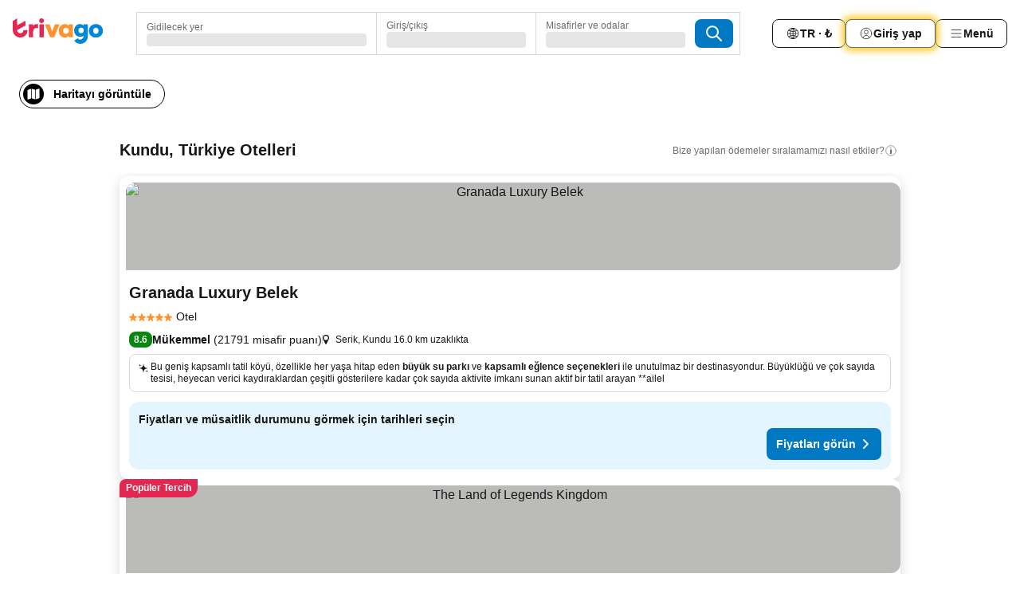

--- FILE ---
content_type: text/html; charset=utf-8
request_url: https://www.trivago.com.tr/tr/odr/otel-kundu-t%C3%BCrkiye?search=200-73665
body_size: 69870
content:
<!DOCTYPE html><html lang="tr" dir="ltr"><head><meta charSet="utf-8"/><meta name="viewport" content="width=device-width, initial-scale=1, shrink-to-fit=no"/><meta name="referrer" content="no-referrer-when-downgrade"/><meta property="fb:page_id" content="137633439645541"/><meta name="google" content="notranslate"/><meta name="p:domain_verify" content="7dfe2330e1dae0a6aa7f9479e616b6f9"/><meta property="og:type" content="website"/><meta name="format-detection" content="telephone=no"/><title>Kundu Otelleri | trivago’da harika fırsatlar bulun ve karşılaştırın</title><meta name="description" content="Kundu, Türkiye bölgesindeki 29 otelin fiyatını karşılaştırın. Milyonlarca otel fırsatı arasından ideal fiyatı bulun ve www.trivago.com.tr ile tasarruf edin."/><meta property="og:site_name" content="trivago.com.tr"/><meta property="og:title" content="Kundu bölgesindeki konaklama yerleri"/><meta property="og:description" content="Kundu bölgesindeki konaklama yerlerini keşfedin, fiyatları karşılaştırın ve bir sonraki konaklamanızda büyük kazanç sağlayın."/><meta property="og:image" content="https://imgcy.trivago.com/c_fill,d_dummy.jpeg,e_sharpen:60,f_auto,h_627,q_auto,w_1200/categoryimages/73/66/73665_v71.jpeg"/><meta property="og:url" content="https://www.trivago.com.tr/tr/odr/otel-kundu-türkiye?search=200-73665"/><link rel="canonical" href="https://www.trivago.com.tr/tr/odr/otel-kundu-türkiye?search=200-73665"/><link rel="alternate" href="https://ar.trivago.com/ar-145/odr/فندق-كوندو-تركيا?search=200-73665" hrefLang="ar-145"/><link rel="alternate" href="https://www.trivago.ae/en-AE/odr/hotels-kundu-turkey?search=200-73665" hrefLang="en-AE"/><link rel="alternate" href="https://www.trivago.ae/ar-AE/odr/فندق-كوندو-تركيا?search=200-73665" hrefLang="ar-AE"/><link rel="alternate" href="https://www.trivago.at/de-AT/odr/hotels-kundu-türkei?search=200-73665" hrefLang="de-AT"/><link rel="alternate" href="https://www.trivago.com.au/en-AU/odr/hotels-kundu-turkey?search=200-73665" hrefLang="en-AU"/><link rel="alternate" href="https://www.trivago.be/nl-BE/odr/hotels-kundu-turkije?search=200-73665" hrefLang="nl-BE"/><link rel="alternate" href="https://www.trivago.be/fr-BE/odr/hôtels-kundu-turquie?search=200-73665" hrefLang="fr-BE"/><link rel="alternate" href="https://www.trivago.bg/bg/odr/хотела-кунду-турция?search=200-73665" hrefLang="bg"/><link rel="alternate" href="https://www.trivago.com.br/pt-BR/odr/hotéis-kundu-turquia?search=200-73665" hrefLang="pt-BR"/><link rel="alternate" href="https://www.trivago.ca/en-CA/odr/hotels-kundu-turkey?search=200-73665" hrefLang="en-CA"/><link rel="alternate" href="https://www.trivago.ca/fr-CA/odr/hôtels-kundu-turquie?search=200-73665" hrefLang="fr-CA"/><link rel="alternate" href="https://www.trivago.ch/de-CH/odr/hotels-kundu-türkei?search=200-73665" hrefLang="de-CH"/><link rel="alternate" href="https://www.trivago.ch/fr-CH/odr/hôtels-kundu-turquie?search=200-73665" hrefLang="fr-CH"/><link rel="alternate" href="https://www.trivago.com.co/es-CO/odr/hoteles-kundu-turquía?search=200-73665" hrefLang="es-CO"/><link rel="alternate" href="https://www.trivago.cz/cs/odr/hotelů-kundu-turecko?search=200-73665" hrefLang="cs"/><link rel="alternate" href="https://www.trivago.de/de/odr/hotels-kundu-türkei?search=200-73665" hrefLang="de"/><link rel="alternate" href="https://www.trivago.dk/da/odr/hoteller-kundu-tyrkiet?search=200-73665" hrefLang="da"/><link rel="alternate" href="https://www.trivago.es/es/odr/hoteles-kundu-turquía?search=200-73665" hrefLang="es"/><link rel="alternate" href="https://www.trivago.fi/fi/odr/hotellia-kundu-turkki?search=200-73665" hrefLang="fi"/><link rel="alternate" href="https://www.trivago.fr/fr/odr/hôtels-kundu-turquie?search=200-73665" hrefLang="fr"/><link rel="alternate" href="https://www.trivago.gr/el/odr/ξενοδοχεία-kundu-τουρκία?search=200-73665" hrefLang="el"/><link rel="alternate" href="https://www.trivago.hr/hr/odr/hotela-calkaya-turska?search=200-73665" hrefLang="hr"/><link rel="alternate" href="https://www.trivago.hu/hu/odr/szállás-kundu-törökország?search=200-73665" hrefLang="hu"/><link rel="alternate" href="https://www.trivago.ie/en-IE/odr/hotels-kundu-turkey?search=200-73665" hrefLang="en-IE"/><link rel="alternate" href="https://www.trivago.co.il/he/odr/מלונות-kundu-טורקיה?search=200-73665" hrefLang="he"/><link rel="alternate" href="https://www.trivago.in/en-IN/odr/hotels-kundu-turkey?search=200-73665" hrefLang="en-IN"/><link rel="alternate" href="https://www.trivago.it/it/odr/hotel-kundu-turchia?search=200-73665" hrefLang="it"/><link rel="alternate" href="https://www.trivago.jp/ja/odr/軒-クンドゥ-トルコ?search=200-73665" hrefLang="ja"/><link rel="alternate" href="https://www.trivago.com.mx/es-MX/odr/hoteles-kundu-turquía?search=200-73665" hrefLang="es-MX"/><link rel="alternate" href="https://www.trivago.com.my/en-MY/odr/hotels-kundu-turkey?search=200-73665" hrefLang="en-MY"/><link rel="alternate" href="https://www.trivago.com.my/ms/odr/hotel-kundu-türkiye?search=200-73665" hrefLang="ms"/><link rel="alternate" href="https://www.trivago.nl/nl/odr/hotels-kundu-turkije?search=200-73665" hrefLang="nl"/><link rel="alternate" href="https://www.trivago.no/nb/odr/hotell-kundu-tyrkia?search=200-73665" hrefLang="nb"/><link rel="alternate" href="https://www.trivago.co.nz/en-NZ/odr/hotels-kundu-turkey?search=200-73665" hrefLang="en-NZ"/><link rel="alternate" href="https://www.trivago.pl/pl/odr/hoteli-kundu-turcja?search=200-73665" hrefLang="pl"/><link rel="alternate" href="https://www.trivago.pt/pt/odr/hotéis-kundu-turquia?search=200-73665" hrefLang="pt"/><link rel="alternate" href="https://www.trivago.ro/ro/odr/hoteluri-kundu-turcia?search=200-73665" hrefLang="ro"/><link rel="alternate" href="https://www.trivago.rs/sr/odr/hotel-a-kundu-turska?search=200-73665" hrefLang="sr"/><link rel="alternate" href="https://www.trivago.se/sv/odr/hotell-kundu-turkiet?search=200-73665" hrefLang="sv"/><link rel="alternate" href="https://www.trivago.si/sl/odr/hotelov-kundu-turčija?search=200-73665" hrefLang="sl"/><link rel="alternate" href="https://www.trivago.sk/sk/odr/hotely-kundu-turecko?search=200-73665" hrefLang="sk"/><link rel="alternate" href="https://www.trivago.co.th/th/odr/โรงแรม-ค-นด-ต-รก?search=200-73665" hrefLang="th"/><link rel="alternate" href="https://www.trivago.co.th/en-TH/odr/hotels-kundu-turkey?search=200-73665" hrefLang="en-TH"/><link rel="alternate" href="https://www.trivago.co.uk/en-GB/odr/hotels-kundu-turkey?search=200-73665" hrefLang="en-GB"/><link rel="alternate" href="https://www.trivago.com/en-US/odr/hotels-kundu-turkey?search=200-73665" hrefLang="en-US"/><link rel="alternate" href="https://www.trivago.com/es-US/odr/hoteles-kundu-turquía?search=200-73665" hrefLang="es-US"/><link rel="alternate" href="https://www.trivago.vn/vi/odr/khách-sạn-kundu-thổ-nhĩ-kỳ?search=200-73665" hrefLang="vi"/><link rel="alternate" href="https://www.trivago.co.za/en-ZA/odr/hotels-kundu-turkey?search=200-73665" hrefLang="en-ZA"/><link rel="alternate" href="https://ar.trivago.com/en-145/odr/hotels-kundu-turkey?search=200-73665" hrefLang="en-QA"/><link rel="alternate" href="https://ar.trivago.com/en-145/odr/hotels-kundu-turkey?search=200-73665" hrefLang="en-SA"/><link rel="alternate" href="https://ar.trivago.com/en-145/odr/hotels-kundu-turkey?search=200-73665" hrefLang="en-EG"/><link rel="alternate" href="https://ar.trivago.com/en-145/odr/hotels-kundu-turkey?search=200-73665" hrefLang="en-LB"/><link rel="preload" as="image" href="https://imgcy.trivago.com/c_fill,d_dummy.jpeg,e_sharpen:60,f_auto,h_267,q_40,w_400/hotelier-images/a5/e3/d7d29311ec74135f36374738414ff054c1c90c47c4e650dff8e98687bdfc.jpeg" fetchpriority="high"/><link rel="preload" as="image" href="https://imgcy.trivago.com/c_fill,d_dummy.jpeg,e_sharpen:60,f_auto,h_534,q_40,w_800/hotelier-images/a5/e3/d7d29311ec74135f36374738414ff054c1c90c47c4e650dff8e98687bdfc.jpeg" fetchpriority="high"/><meta name="next-head-count" content="70"/><script>performance.mark("time-to-parse");</script><script>window.__TRV_ENVIRONMENT_VARIABLES__ = {"GTM_CONTAINER_ID":"GTM-T5HDVXN","GOOGLE_MAPS_API_KEY":"AIzaSyBoNi-Mn3_vNvmIJdXS81UGzcWlyyH0hoM","GOOGLE_MAPS_API_KEY_WITH_REGION_LOOKUP":"AIzaSyBf14Z1j1yg0xEZKUO4FViT5FHQB9nCV7w","GOOGLE_ONE_TAP_CLIENT_ID":"363634697571-lj09qn82grlkcma3sud1c11bo7srajd3.apps.googleusercontent.com","ENVIRONMENT":"prod","JLOO_AUTH_URI":"https://auth.trivago.com/server","JLOO_AUTH_CLIENT_ID":"c6f60de3f8ee607bb58ba426b47051608ea35f740c38c87ecfce2329c120ee3f","ZENDESK_ENDPOINT":"https://trivago.zendesk.com/api/v2","GIT_REV":"8ca18a80","GROUP":"4","IS_DEV_TOOLS_ENABLED":"false"}</script><link rel="icon" href="/favicon_08112023.ico"/><link rel="apple-touch-icon" href="/_static/images/apple-touch-icon_08112023.png"/><link rel="preload" href="/_next/static/css/f9d5b1e14ba8f719.css" as="style"/><link rel="stylesheet" href="/_next/static/css/f9d5b1e14ba8f719.css" data-n-g=""/><link rel="preload" href="/_next/static/css/734bf65489cec8cb.css" as="style"/><link rel="stylesheet" href="/_next/static/css/734bf65489cec8cb.css" data-n-p=""/><link rel="preload" href="/_next/static/css/816b2fc98d3eb4c0.css" as="style"/><link rel="stylesheet" href="/_next/static/css/816b2fc98d3eb4c0.css"/><link rel="preload" href="/_next/static/css/7d401617d1bd70e4.css" as="style"/><link rel="stylesheet" href="/_next/static/css/7d401617d1bd70e4.css"/><link rel="preload" href="/_next/static/css/3d0bb60b569cdad9.css" as="style"/><link rel="stylesheet" href="/_next/static/css/3d0bb60b569cdad9.css"/><link rel="preload" href="/_next/static/css/cf7c61f26332e690.css" as="style"/><link rel="stylesheet" href="/_next/static/css/cf7c61f26332e690.css"/><link rel="preload" href="/_next/static/css/0620e5a7f773bc30.css" as="style"/><link rel="stylesheet" href="/_next/static/css/0620e5a7f773bc30.css"/><link rel="preload" href="/_next/static/css/8148d64900ad0121.css" as="style"/><link rel="stylesheet" href="/_next/static/css/8148d64900ad0121.css"/><link rel="preload" href="/_next/static/css/29bbf31bf6e542f5.css" as="style"/><link rel="stylesheet" href="/_next/static/css/29bbf31bf6e542f5.css"/><link rel="preload" href="/_next/static/css/37d3eadfeaff8a33.css" as="style"/><link rel="stylesheet" href="/_next/static/css/37d3eadfeaff8a33.css"/><link rel="preload" href="/_next/static/css/760db0d3f3ed6ed5.css" as="style"/><link rel="stylesheet" href="/_next/static/css/760db0d3f3ed6ed5.css"/><link rel="preload" href="/_next/static/css/fee26aaa2b06eed3.css" as="style"/><link rel="stylesheet" href="/_next/static/css/fee26aaa2b06eed3.css"/><link rel="preload" href="/_next/static/css/05f35f2c1d6cdb67.css" as="style"/><link rel="stylesheet" href="/_next/static/css/05f35f2c1d6cdb67.css"/><link rel="preload" href="/_next/static/css/dff6616c34decc71.css" as="style"/><link rel="stylesheet" href="/_next/static/css/dff6616c34decc71.css"/><link rel="preload" href="/_next/static/css/f1d23e0c98211c1a.css" as="style"/><link rel="stylesheet" href="/_next/static/css/f1d23e0c98211c1a.css"/><link rel="preload" href="/_next/static/css/4d91f9047e116c8e.css" as="style"/><link rel="stylesheet" href="/_next/static/css/4d91f9047e116c8e.css"/><link rel="preload" href="/_next/static/css/ebb50d341731ca20.css" as="style"/><link rel="stylesheet" href="/_next/static/css/ebb50d341731ca20.css"/><link rel="preload" href="/_next/static/css/0567f3e5c3e46212.css" as="style"/><link rel="stylesheet" href="/_next/static/css/0567f3e5c3e46212.css"/><link rel="preload" href="/_next/static/css/54c5e3e91a7ecfd5.css" as="style"/><link rel="stylesheet" href="/_next/static/css/54c5e3e91a7ecfd5.css"/><link rel="preload" href="/_next/static/css/227f98cc2523a9f2.css" as="style"/><link rel="stylesheet" href="/_next/static/css/227f98cc2523a9f2.css"/><link rel="preload" href="/_next/static/css/d0e60972109a47e6.css" as="style"/><link rel="stylesheet" href="/_next/static/css/d0e60972109a47e6.css"/><link rel="preload" href="/_next/static/css/4f96aac6df90d53e.css" as="style"/><link rel="stylesheet" href="/_next/static/css/4f96aac6df90d53e.css"/><link rel="preload" href="/_next/static/css/2c868c62de25ed56.css" as="style"/><link rel="stylesheet" href="/_next/static/css/2c868c62de25ed56.css"/><link rel="preload" href="/_next/static/css/3fd9b5f59a86efdd.css" as="style"/><link rel="stylesheet" href="/_next/static/css/3fd9b5f59a86efdd.css"/><link rel="preload" href="/_next/static/css/20cdbe9043e56f16.css" as="style"/><link rel="stylesheet" href="/_next/static/css/20cdbe9043e56f16.css"/><link rel="preload" href="/_next/static/css/08cbed72fe7ef23e.css" as="style"/><link rel="stylesheet" href="/_next/static/css/08cbed72fe7ef23e.css"/><link rel="preload" href="/_next/static/css/051f5925f7322115.css" as="style"/><link rel="stylesheet" href="/_next/static/css/051f5925f7322115.css"/><link rel="preload" href="/_next/static/css/c5427033fc438e23.css" as="style"/><link rel="stylesheet" href="/_next/static/css/c5427033fc438e23.css"/><link rel="preload" href="/_next/static/css/bf3ee46d0f62382f.css" as="style"/><link rel="stylesheet" href="/_next/static/css/bf3ee46d0f62382f.css"/><link rel="preload" href="/_next/static/css/cc1d97c6a6a3bab1.css" as="style"/><link rel="stylesheet" href="/_next/static/css/cc1d97c6a6a3bab1.css"/><link rel="preload" href="/_next/static/css/898a310f1e34d875.css" as="style"/><link rel="stylesheet" href="/_next/static/css/898a310f1e34d875.css"/><link rel="preload" href="/_next/static/css/684c38a5baf21fc1.css" as="style"/><link rel="stylesheet" href="/_next/static/css/684c38a5baf21fc1.css"/><link rel="preload" href="/_next/static/css/30a70e46e7c1bc6f.css" as="style"/><link rel="stylesheet" href="/_next/static/css/30a70e46e7c1bc6f.css"/><link rel="preload" href="/_next/static/css/56b9bec158d8c1c7.css" as="style"/><link rel="stylesheet" href="/_next/static/css/56b9bec158d8c1c7.css"/><link rel="preload" href="/_next/static/css/cb85e89fa1351ce5.css" as="style"/><link rel="stylesheet" href="/_next/static/css/cb85e89fa1351ce5.css"/><link rel="preload" href="/_next/static/css/4b3a9e383eb6e268.css" as="style"/><link rel="stylesheet" href="/_next/static/css/4b3a9e383eb6e268.css"/><link rel="preload" href="/_next/static/css/91090e97d1c70313.css" as="style"/><link rel="stylesheet" href="/_next/static/css/91090e97d1c70313.css"/><link rel="preload" href="/_next/static/css/3516705d88c5e720.css" as="style"/><link rel="stylesheet" href="/_next/static/css/3516705d88c5e720.css"/><link rel="preload" href="/_next/static/css/9f2a00ecc59c70e4.css" as="style"/><link rel="stylesheet" href="/_next/static/css/9f2a00ecc59c70e4.css"/><link rel="preload" href="/_next/static/css/3aa1d33a55303172.css" as="style"/><link rel="stylesheet" href="/_next/static/css/3aa1d33a55303172.css"/><link rel="preload" href="/_next/static/css/22a43875cf679091.css" as="style"/><link rel="stylesheet" href="/_next/static/css/22a43875cf679091.css"/><link rel="preload" href="/_next/static/css/9bfd1963fe4475e0.css" as="style"/><link rel="stylesheet" href="/_next/static/css/9bfd1963fe4475e0.css"/><link rel="preload" href="/_next/static/css/0427e71132d9f268.css" as="style"/><link rel="stylesheet" href="/_next/static/css/0427e71132d9f268.css"/><link rel="preload" href="/_next/static/css/fbb17effa8c0f6d8.css" as="style"/><link rel="stylesheet" href="/_next/static/css/fbb17effa8c0f6d8.css"/><link rel="preload" href="/_next/static/css/aa502f381af58c81.css" as="style"/><link rel="stylesheet" href="/_next/static/css/aa502f381af58c81.css"/><link rel="preload" href="/_next/static/css/9786368deedf3d09.css" as="style"/><link rel="stylesheet" href="/_next/static/css/9786368deedf3d09.css"/><link rel="preload" href="/_next/static/css/44be15f45d8c7af2.css" as="style"/><link rel="stylesheet" href="/_next/static/css/44be15f45d8c7af2.css"/><link rel="preload" href="/_next/static/css/f421dcbd47a850f1.css" as="style"/><link rel="stylesheet" href="/_next/static/css/f421dcbd47a850f1.css"/><link rel="preload" href="/_next/static/css/2517307d1ca4a3d5.css" as="style"/><link rel="stylesheet" href="/_next/static/css/2517307d1ca4a3d5.css"/><noscript data-n-css=""></noscript><script defer="" nomodule="" src="/_next/static/chunks/polyfills-42372ed130431b0a.js"></script><script src="/_static/translations/tr/6259e1c7bd67eda5acb4ed1f8ff8fbe07f51c839eb2ddeaa434f32f2fdf33d67.js" defer="" data-nscript="beforeInteractive"></script><script defer="" src="/_next/static/chunks/3969-b7a4714405d1e389.js"></script><script defer="" src="/_next/static/chunks/9127.ad8f5ce8fcd36504.js"></script><script defer="" src="/_next/static/chunks/1115-b84aafe1d553592f.js"></script><script defer="" src="/_next/static/chunks/8707-2550fcf11ad8697a.js"></script><script defer="" src="/_next/static/chunks/5262-67289767f5946d25.js"></script><script defer="" src="/_next/static/chunks/2400-e288ee9d58d00c23.js"></script><script defer="" src="/_next/static/chunks/3749-2d3854e0a534c2c8.js"></script><script defer="" src="/_next/static/chunks/3420-9d90bd987dfe43d5.js"></script><script defer="" src="/_next/static/chunks/47-dfa03b630ee5273a.js"></script><script defer="" src="/_next/static/chunks/1066-c61a3b61c6a2aa1c.js"></script><script defer="" src="/_next/static/chunks/7784-0a5d2c07e59fc7ff.js"></script><script defer="" src="/_next/static/chunks/6501-af9d31b9ba4964f8.js"></script><script defer="" src="/_next/static/chunks/5394-e78d8ca91094a629.js"></script><script defer="" src="/_next/static/chunks/6775-97be721632b28d4e.js"></script><script defer="" src="/_next/static/chunks/92-415aa1c72483442a.js"></script><script defer="" src="/_next/static/chunks/9890-68a354ddfa39f1a4.js"></script><script defer="" src="/_next/static/chunks/1001-c422123ff79cec37.js"></script><script defer="" src="/_next/static/chunks/8331-cafa5c2d366a6246.js"></script><script defer="" src="/_next/static/chunks/1224-f51fcabb8b45fb8a.js"></script><script defer="" src="/_next/static/chunks/9178.d53e2636c8098887.js"></script><script defer="" src="/_next/static/chunks/1015.b7b08aeab131e0a6.js"></script><script defer="" src="/_next/static/chunks/62.e186044687c7e1ab.js"></script><script defer="" src="/_next/static/chunks/9266.5adb38c81ea43ca0.js"></script><script defer="" src="/_next/static/chunks/3121.82e57ac65898f57a.js"></script><script defer="" src="/_next/static/chunks/6062.d2847fb3718a74b8.js"></script><script src="/_next/static/chunks/webpack-5179f0cb661e8c29.js" defer=""></script><script src="/_next/static/chunks/framework-bad4cf7a607bca21.js" defer=""></script><script src="/_next/static/chunks/main-21764be0bd279ce3.js" defer=""></script><script src="/_next/static/chunks/pages/_app-84c95dc8f3ca3435.js" defer=""></script><script src="/_next/static/chunks/6345-6264881c179541e6.js" defer=""></script><script src="/_next/static/chunks/9476-8701242b4a880c03.js" defer=""></script><script src="/_next/static/chunks/555-9aee9331b31f19d0.js" defer=""></script><script src="/_next/static/chunks/2279-6b18ce3ab5feb78e.js" defer=""></script><script src="/_next/static/chunks/1931-15d77c17c75187ca.js" defer=""></script><script src="/_next/static/chunks/6863-81d62e2003c249f6.js" defer=""></script><script src="/_next/static/chunks/2005-29efdd68b97520de.js" defer=""></script><script src="/_next/static/chunks/6268-402076b886a9d32f.js" defer=""></script><script src="/_next/static/chunks/7880-3ba79121db6384bf.js" defer=""></script><script src="/_next/static/chunks/605-0fda4caa8ca6a28a.js" defer=""></script><script src="/_next/static/chunks/pages/%5BlanguageCode%5D/odr/%5Bslug%5D-727d8da1bd444264.js" defer=""></script><script src="/_next/static/oJ5Eaws28PLLNOyeZ60k9/_buildManifest.js" defer=""></script><script src="/_next/static/oJ5Eaws28PLLNOyeZ60k9/_ssgManifest.js" defer=""></script></head><body><noscript data-testid="gtm-noscript"><iframe data-testid="gtm-iframe" src="https://gtm.trivago.com.tr/ns.html?id=GTM-T5HDVXN" height="0" width="0" style="display:none;visibility:hidden"></iframe></noscript><div id="__next"><div class="_34EENR"><button type="button" aria-hidden="true"></button></div><div class="vK89tm _8zbFBr"><div data-testid="page-header-wrapper" class="gfTQ9e"><header class="C7SLkI"><div class="Z6D2Ae"><a aria-label="trivago logo" draggable="false" class="Q1iqh1" data-interaction="header-logo" href="/tr"><span class="YkINi2"><span class="bam52s" style="--_rotate:0deg;--_size:24px" data-testid="header-search-logo-compact"><svg xmlns="http://www.w3.org/2000/svg" width="20" height="24" fill="none" viewBox="0 0 20 24" role="img" aria-hidden="true" class="ycG2ve"><path fill="#0088D9" d="M.761 14.707a.257.257 0 0 0-.255.268 9.367 9.367 0 0 0 18.72 0 .257.257 0 0 0-.255-.268h-4.932a.26.26 0 0 0-.255.238 3.93 3.93 0 0 1-3.917 3.619c-2.479 0-3.48-2.105-3.481-2.105a4 4 0 0 1-.44-1.519.255.255 0 0 0-.254-.233z"></path><path fill="#FF932C" d="M16.135 1.453 5.936 7.093v5.986L16.294 7.35a.43.43 0 0 0 .22-.373v-5.3a.256.256 0 0 0-.38-.225"></path><path fill="#E32851" d="M5.936.256a.256.256 0 0 0-.395-.214L.695 3.18a.43.43 0 0 0-.195.358v9.285c0 .141.114.256.255.256h5.181z"></path></svg></span></span><span class="lRuJUs"><svg xmlns="http://www.w3.org/2000/svg" width="114" height="32" viewBox="0 0 114 32" data-testid="header-search-logo-compact" class=""><g clip-path="url(#Logo_default_svg_a)"><path fill="#E32851" d="M38.637 7.434h-4.913a.255.255 0 0 0-.255.255v15.907c0 .14.114.255.255.255h4.913c.14 0 .255-.114.255-.255V7.689a.255.255 0 0 0-.255-.255"></path><path fill="#FF932C" d="M52.833 7.6 49.6 16.21a.057.057 0 0 1-.107 0L46.231 7.6a.255.255 0 0 0-.239-.165h-5.37a.255.255 0 0 0-.237.351l6.46 15.907c.039.096.133.16.236.16h4.724a.255.255 0 0 0 .237-.16L58.53 7.786a.255.255 0 0 0-.237-.352h-5.222a.255.255 0 0 0-.239.166Z"></path><path fill="#0088D9" d="M104.344 7.185c-5.126 0-8.86 3.615-8.86 8.476 0 4.86 3.734 8.475 8.86 8.475 5.068 0 8.861-3.645 8.861-8.475 0-4.86-3.764-8.476-8.861-8.476m0 12.328c-2.015 0-3.348-1.541-3.348-3.853 0-2.31 1.333-3.852 3.348-3.852 1.986 0 3.349 1.54 3.349 3.853 0 2.281-1.363 3.852-3.349 3.852"></path><path fill="#E32851" d="M31.673 7.355a3 3 0 0 0-.514-.121c-.314-.05-3.647-.424-5.501 2.063-.033.044-.103.02-.103-.034V7.689a.255.255 0 0 0-.255-.255h-4.913a.255.255 0 0 0-.255.255v15.907c0 .14.114.255.255.255H25.3a.255.255 0 0 0 .255-.255V17.69c0-4.416 2.044-5.514 4.06-5.514.237 0 .926-.001 1.9.268a.255.255 0 0 0 .322-.245V7.594a.25.25 0 0 0-.164-.239M36.18 0c-1.713 0-3.102 1.339-3.102 2.99s1.39 2.99 3.103 2.99 3.102-1.339 3.102-2.99S37.893 0 36.181 0Z"></path><path fill="#FF932C" d="M75.341 7.434H70.43a.255.255 0 0 0-.255.255v1.565c0 .06-.083.08-.109.024-1.774-3.717-12.282-2.994-12.282 6.364 0 8.748 8.978 10.306 12.29 6.645.036-.04.1-.015.1.038v1.27c0 .142.115.256.256.256h4.912a.255.255 0 0 0 .256-.255V7.689a.255.255 0 0 0-.255-.255ZM66.77 19.495c-2.164 0-3.672-1.508-3.672-3.836s1.508-3.869 3.672-3.869c2.197 0 3.672 1.574 3.672 3.87 0 2.294-1.475 3.835-3.672 3.835"></path><path fill="#0088D9" d="M93.893 7.434h-4.912a.255.255 0 0 0-.255.255v1.564c0 .062-.083.08-.11.025-1.78-3.764-11.567-2.82-11.567 5.89 0 8.54 8.92 9.243 11.58 6.759a.057.057 0 0 1 .096.042v.769c-.068 3.629-4.614 5.2-6.924 2.443a.255.255 0 0 0-.334-.05l-4.14 2.677a.257.257 0 0 0-.066.368c5.283 7.219 16.802 3.548 16.887-5.422V7.69a.255.255 0 0 0-.255-.255Zm-8.101 11.201c-1.956 0-3.32-1.363-3.32-3.466s1.364-3.497 3.32-3.497c1.985 0 3.318 1.422 3.318 3.497 0 2.074-1.333 3.466-3.318 3.466"></path><path fill="#E32851" d="M18.424 14.867h-4.92a.26.26 0 0 0-.254.237 3.92 3.92 0 0 1-3.907 3.61c-2.472 0-3.472-2.1-3.472-2.1a3.9 3.9 0 0 1-.448-1.749c0-.02.011-.04.03-.05l1.407-.777 8.894-4.919a.43.43 0 0 0 .22-.372V3.46a.255.255 0 0 0-.38-.224L5.509 8.814a.057.057 0 0 1-.086-.05V.452a.255.255 0 0 0-.394-.214L.194 3.368A.43.43 0 0 0 0 3.727v11.14a9.343 9.343 0 0 0 18.68.268.257.257 0 0 0-.256-.268"></path></g><defs><clipPath id="Logo_default_svg_a"><path fill="#fff" d="M0 0h113.205v32H0z"></path></clipPath></defs></svg></span></a><div class="aMumKs"><div class="meT0Q5 QR4WYQ"><div class="vzC9TR FrYDhH XzpZLp hQPAuT" data-testid="search-form"><div class="_3axGO1 y1Efiu"><div class="X2yYk_"><div data-testid="auto-complete-combobox" role="combobox" aria-expanded="false" aria-controls="suggestion-list" class="If79lQ yXXD2G"><form action="" class="IxKJtG"><div role="button" class="HxkFDQ aaN4L7" tabindex="0" data-testid="auto-complete-wrapper"><span class="dmsstT SwVR4I"><label for="input-auto-complete" class="EuINlU SwVR4I">Gidilecek yer</label><div class="_7XPUe4 fWwD7f"></div></span></div></form></div></div><fieldset class="MGDNki k_YRbF"><button type="button" data-testid="search-form-calendar" class="raKH_0 SwVR4I Kv9RV2"><span class="lSFHMh"><span class="BcDnim irqByq WnmS4G SwVR4I"><span class="Lq2bmx blPGoL SwVR4I" data-testid="search-form-calendar-label">Giriş/çıkış</span><span class="dJVPMU SwVR4I" data-testid="search-form-calendar-value"><div aria-busy="true" aria-live="polite"><span class="fr8bt7 TemCix" role="status">Yükleniyor</span><div class="_7XPUe4 OML2Lz"></div></div></span></span></span></button></fieldset><div class="QpwdOT"><span class="vs9lGU"></span><button type="button" data-testid="search-form-guest-selector" class="raKH_0 SwVR4I Kv9RV2"><span class="lSFHMh"><span class="BcDnim irqByq WnmS4G SwVR4I"><span class="Lq2bmx blPGoL SwVR4I" data-testid="search-form-guest-selector-label">Misafirler ve odalar</span><span class="dJVPMU SwVR4I" data-testid="search-form-guest-selector-value"><div aria-busy="true" aria-live="polite"><span class="fr8bt7 TemCix" role="status">Yükleniyor</span><div class="_7XPUe4 OML2Lz"></div></div></span></span></span></button></div></div><button type="button" data-testid="search-button-with-loader" class="_3tjlp_ _99wnt4"><span class="bam52s" style="--_rotate:0deg;--_size:24px" data-testid="icon"><svg xmlns="http://www.w3.org/2000/svg" width="24" height="24" viewBox="0 0 24 24" role="img" aria-hidden="true" class="ycG2ve"><g fill="none" stroke="currentColor" stroke-linecap="round" stroke-miterlimit="10" stroke-width="2"><path d="M10 3a7 7 0 1 0 7 7 7 7 0 0 0-7-7ZM21 21l-6-6" vector-effect="non-scaling-stroke"></path></g></svg></span></button></div></div></div><nav><ul class="abHWho"><li itemscope="" itemType="https://schema.org/SiteNavigationElement" class="_se44Q"><button type="button" data-testid="header-localization-menu" class="ehv1KY tjDLq2 e4r_YY" data-interaction="language-selector"><span position="start" class="bam52s TAqKnY" style="--_rotate:0deg;--_size:18px" data-testid="icon"><svg xmlns="http://www.w3.org/2000/svg" width="24" height="24" viewBox="0 0 24 24" role="img" aria-hidden="true" class="ycG2ve"><path fill="none" d="M0 0h24v24H0z"></path><path fill="currentColor" d="M12 21.5V21zc-5.238 0-9.5-4.262-9.5-9.5H3h-.5c0-5.238 4.262-9.5 9.5-9.5V3v-.5c5.238 0 9.5 4.262 9.5 9.5H21h.5c0 5.238-4.262 9.5-9.5 9.5m-6.389-3.898a8.5 8.5 0 0 0 5.09 2.798 15.3 15.3 0 0 1-2.592-3.943 12.2 12.2 0 0 0-2.498 1.145m10.25-1.078A15.4 15.4 0 0 1 13.3 20.4a8.5 8.5 0 0 0 5.061-2.77 15 15 0 0 0-2.5-1.107zm-3.361-.655v3.926a14.3 14.3 0 0 0 2.394-3.557 12.4 12.4 0 0 0-2.394-.369m-3.421.312a14.3 14.3 0 0 0 2.421 3.614v-3.938c-.876.026-1.687.148-2.421.324m7.165-.586c.884.303 1.8.71 2.743 1.241a8.45 8.45 0 0 0 1.498-4.336h-3.542a11.8 11.8 0 0 1-.699 3.095M3.514 12.5a8.45 8.45 0 0 0 1.48 4.308c.645-.4 1.576-.89 2.738-1.28a11.7 11.7 0 0 1-.676-3.028H3.515zm8.986 2.362c.88.044 1.813.181 2.788.442a10.8 10.8 0 0 0 .652-2.804H12.5zM8.06 12.5c.086.952.31 1.873.63 2.745a13 13 0 0 1 2.81-.393V12.5zm8.918-1h3.507a8.44 8.44 0 0 0-1.484-4.315 14 14 0 0 1-2.55 1.207q.506 1.506.527 3.106zm-4.478 0h3.478a9.1 9.1 0 0 0-.485-2.81c-.9.245-1.904.416-2.993.449zm-4.479 0H11.5V9.13a13.3 13.3 0 0 1-2.977-.487 9.1 9.1 0 0 0-.502 2.857m-4.506 0H7.02v-.003q.022-1.627.547-3.158a16.5 16.5 0 0 1-2.555-1.175A8.44 8.44 0 0 0 3.515 11.5M12.5 4.14v4.025c.946-.03 1.825-.173 2.63-.387q-.872-1.907-2.63-3.638M8.897 7.72c.909.25 1.778.387 2.603.432V4.14Q9.771 5.844 8.897 7.72m4.49-4.107c1.204 1.221 2.107 2.512 2.708 3.865a13 13 0 0 0 2.288-1.085 8.5 8.5 0 0 0-4.995-2.78zM5.64 6.368c.787.436 1.553.78 2.295 1.046q.901-1.997 2.678-3.8A8.5 8.5 0 0 0 5.64 6.367z"></path></svg></span><span>TR · ₺</span></button></li><li itemscope="" itemType="https://schema.org/SiteNavigationElement" class="_se44Q"><div class="j4pLyK"><button type="button" data-testid="header-login" class="ehv1KY tjDLq2 e4r_YY" data-interaction="login-button"><span position="start" class="bam52s TAqKnY" style="--_rotate:0deg;--_size:18px" data-testid="icon"><svg xmlns="http://www.w3.org/2000/svg" width="24" height="24" fill="none" viewBox="0 0 24 24" role="img" aria-hidden="true" class="ycG2ve"><path fill="transparent" d="M0 0h24v24H0z"></path><path fill="transparent" stroke="currentColor" stroke-linecap="round" stroke-linejoin="round" d="M17.129 19.038a5.36 5.36 0 0 0-1.895-2.87A5.27 5.27 0 0 0 12 15.058c-1.17 0-2.307.39-3.234 1.11a5.36 5.36 0 0 0-1.895 2.87"></path><path fill="transparent" stroke="currentColor" stroke-linecap="round" stroke-linejoin="round" d="M21 12C21 0 3 0 3 12s18 12 18 0"></path><path fill="transparent" stroke="currentColor" stroke-linecap="round" stroke-linejoin="round" d="M11.998 12.811c1.939 0 3.03-1.1 3.03-3.058s-1.091-3.059-3.03-3.059S8.97 7.796 8.97 9.754s1.09 3.057 3.028 3.057"></path></svg></span><span>Giriş yap</span></button></div></li><li itemscope="" itemType="https://schema.org/SiteNavigationElement" class="_se44Q"><div data-testid="desktop-dropdown-menu" data-interaction="header-menu" class="_4DcEqf"><button type="button" data-testid="header-profile-menu-desktop" class="ehv1KY tjDLq2 e4r_YY"><span position="start" class="bam52s TAqKnY" style="--_rotate:0deg;--_size:18px" data-testid="icon"><svg xmlns="http://www.w3.org/2000/svg" width="24" height="24" fill="none" viewBox="0 0 24 24" role="img" aria-hidden="true" class="ycG2ve"><path stroke="currentColor" stroke-linecap="round" d="M4 6h16M4 12h16M4 18h16"></path></svg></span><span>Menü</span></button></div></li></ul></nav></div><div class="TIMdGE"><div class="BILJJJ"><div><div class="_1pK_46"></div></div><div class="Y4dIpR"><button type="button" data-testid="mobile-view-map-button" class="_3__ybW i0odQ4 OcxGFP"><span class="wGttHs qzTvdb">Haritayı görüntüle</span><span class="bam52s NNXT_R xUDaid" style="--_rotate:0deg;--_size:18px" data-testid="icon"><svg xmlns="http://www.w3.org/2000/svg" width="18" height="18" fill="none" viewBox="0 0 18 18" role="img" aria-hidden="true" class="ycG2ve"><path fill="currentColor" fill-rule="evenodd" d="M16.18 2.386a.75.75 0 0 0-.687-.09L12 3.565v12.096l4.006-1.457a.75.75 0 0 0 .494-.705V3a.75.75 0 0 0-.32-.614M1.5 4.5V15a.75.75 0 0 0 1.007.705L6 14.435V2.338L1.994 3.795A.75.75 0 0 0 1.5 4.5m9.75 11.173-4.5-1.286V2.327l4.5 1.286z" clip-rule="evenodd"></path></svg></span></button></div></div><div class="_1Nk95N DyU2YT"><h1 class="tODn3R _5NF9ws ttuBBL">Kundu, Türkiye Otelleri</h1><div class="l5FMTI"><a rel="noopener noreferrer" target="_blank" class="EH_l13 DGi8NR" data-interaction="legal-info" data-testid="legal-info-link" href="https://support.trivago.com/hc/tr/sections/360000014707"><span class="bam52s _8AvqhM _8UUOQ" style="--_rotate:0deg;--_size:16px" data-testid="icon"><svg xmlns="http://www.w3.org/2000/svg" width="24" height="24" viewBox="0 0 24 24" role="img" aria-hidden="true" class="ycG2ve"><circle cx="12" cy="12" r="9.5" fill="none" stroke="currentColor" stroke-linecap="round" stroke-miterlimit="10"></circle><path fill="none" stroke="currentColor" stroke-linecap="round" stroke-miterlimit="10" stroke-width="2" d="M12 11v6" vector-effect="non-scaling-stroke"></path><circle cx="12" cy="7" r="1" fill="currentColor"></circle></svg></span><p class="wv9cHp">Bize yapılan ödemeler sıralamamızı nasıl etkiler?</p></a></div></div></div></header></div></div><main class="ecMnwC qxrHEo"><section class="ogmCTE WMHUgj"><div class="FfmyqR e4D1FP jngrXy Fr63EK"><div class="JJ0C4t"><div class="HbBE7Z"></div></div></div><div class="FfmyqR e4D1FP jngrXy Fr63EK"><script type="application/ld+json">{"@context":"https://schema.org","@type":"ItemList","itemListElement":[{"@type":"ListItem","position":1,"item":{"@type":"Hotel","address":"Serik, Kundu 16.0 km uzaklıkta","name":"Granada Luxury Belek","image":"https://imgcy.trivago.com/c_fill,d_dummy.jpeg,e_sharpen:60,f_auto,h_267,q_40,w_400/hotelier-images/a5/e3/d7d29311ec74135f36374738414ff054c1c90c47c4e650dff8e98687bdfc.jpeg","priceRange":"","aggregateRating":{"@type":"AggregateRating","ratingValue":8.6,"reviewCount":21791,"worstRating":0,"bestRating":10},"url":"https://www.trivago.com.tr/tr/oar/otel-granada-luxury-belek-serik?search=100-6160412","description":"Wonderland su parkı ve eğlence parkı, İyi donanımlı spa ve sağlıklı yaşam tesisleri"}},{"@type":"ListItem","position":2,"item":{"@type":"Hotel","address":"Belek, Kundu 9.6 km uzaklıkta","name":"The Land of Legends Kingdom","image":"https://imgcy.trivago.com/c_fill,d_dummy.jpeg,e_sharpen:60,f_auto,h_267,q_40,w_400/partner-images/62/2f/c673c90a6cbcacdfd028eecb7207a0ac4276a77b953d4f92cdc4ef8ed2f7.jpeg","priceRange":"","aggregateRating":{"@type":"AggregateRating","ratingValue":9.3,"reviewCount":41076,"worstRating":0,"bestRating":10},"url":"https://www.trivago.com.tr/tr/oar/otel-the-land-of-legends-kingdom-belek?search=100-10020428","description":"Canlı alışveriş caddesi ve gösteriler, Eşsiz 5D sinema deneyimi"}},{"@type":"ListItem","position":3,"item":{"@type":"Hotel","address":"Serik, Kundu 9.5 km uzaklıkta","name":"The Land Of Legends Nickelodeon Hotel Antalya","image":"https://imgcy.trivago.com/c_fill,d_dummy.jpeg,e_sharpen:60,f_auto,h_267,q_40,w_400/partner-images/bd/69/5616c5e61b92e80e3920b757c1cdff8aeb84e525e9e169e5a06af79c120e.jpeg","priceRange":"","aggregateRating":{"@type":"AggregateRating","ratingValue":9.2,"reviewCount":84,"worstRating":0,"bestRating":10},"url":"https://www.trivago.com.tr/tr/oar/the-land-of-legends-nickelodeon-hotel-antalya-serik?search=100-38315276","description":"Rahatlatıcı spa ve sağlıklı yaşam merkezi, Çocuk kulübünde özel aktiviteler"}},{"@type":"ListItem","position":4,"item":{"@type":"Hotel","address":"Lara, Kundu 3.2 km uzaklıkta","name":"Delphin Be Grand Resort","image":"https://imgcy.trivago.com/c_fill,d_dummy.jpeg,e_sharpen:60,f_auto,h_267,q_40,w_400/hotelier-images/52/d5/15fa790c427109a45ea3d0bbcf2ea0245b607e3f5f30a598f63ff59f0148.jpeg","priceRange":"","aggregateRating":{"@type":"AggregateRating","ratingValue":9.1,"reviewCount":17578,"worstRating":0,"bestRating":10},"url":"https://www.trivago.com.tr/tr/oar/otel-delphin-be-grand-resort-lara?search=100-9167","description":"Çeşitli alakart yemek seçenekleri, Kapsamlı aile eğlencesi"}},{"@type":"ListItem","position":5,"item":{"@type":"Hotel","address":"Lara, Kundu 2.4 km uzaklıkta","name":"Delphin Imperial","image":"https://imgcy.trivago.com/c_fill,d_dummy.jpeg,e_sharpen:60,f_auto,h_267,q_40,w_400/hotelier-images/ae/c8/2b40e38ab98faa9a50e80f349c6ad37e2a8fd2f7cabb8c7208f52c1de2c7.jpeg","priceRange":"","aggregateRating":{"@type":"AggregateRating","ratingValue":9.3,"reviewCount":23780,"worstRating":0,"bestRating":10},"url":"https://www.trivago.com.tr/tr/oar/otel-delphin-imperial-lara?search=100-1932523","description":"Çeşitli kaydıraklı yeni su parkı, Lüks spa ve sağlıklı yaşam merkezi"}},{"@type":"ListItem","position":6,"item":{"@type":"Hotel","address":"Antalya, Kundu 1.8 km uzaklıkta","name":"Titanic Mardan Palace","image":"https://imgcy.trivago.com/c_fill,d_dummy.jpeg,e_sharpen:60,f_auto,h_267,q_40,w_400/hotelier-images/1e/ce/519d61d5e0bbd481407c03abf3c641054f680de0b8cd3c67fa93dcff638e.jpeg","priceRange":"","aggregateRating":{"@type":"AggregateRating","ratingValue":9.5,"reviewCount":15373,"worstRating":0,"bestRating":10},"url":"https://www.trivago.com.tr/tr/oar/tatil-köyü-titanic-mardan-palace-antalya?search=100-908375","description":"24 saat açık restoran ve lobi bar, Geniş lagün benzeri havuz sistemi"}},{"@type":"ListItem","position":7,"item":{"@type":"Hotel","address":"Belek, Kundu 15.6 km uzaklıkta","name":"Voyage Belek Golf &amp; Spa Hotel","image":"https://imgcy.trivago.com/c_fill,d_dummy.jpeg,e_sharpen:60,f_auto,h_267,q_40,w_400/hotelier-images/7e/e5/35089e63b1c5248f4a29a49e193dc5a273ebe32221496c609fd090fe64c4.jpeg","priceRange":"","aggregateRating":{"@type":"AggregateRating","ratingValue":9.7,"reviewCount":23105,"worstRating":0,"bestRating":10},"url":"https://www.trivago.com.tr/tr/oar/voyage-belek-golf-spa-hotel?search=100-700026","description":"Çeşitli alakart restoran seçenekleri, Özel TUGI Çocuk Dünyası"}},{"@type":"ListItem","position":8,"item":{"@type":"Hotel","address":"Serik, Kundu 1.3 km uzaklıkta","name":"Kremlin Palace","image":"https://imgcy.trivago.com/c_fill,d_dummy.jpeg,e_sharpen:60,f_auto,h_267,q_40,w_400/partner-images/08/f1/74647ba23e32e9c14eea5c726dfbd020f31f7290e835df04f831da3f3728.jpeg","priceRange":"","aggregateRating":{"@type":"AggregateRating","ratingValue":9,"reviewCount":27730,"worstRating":0,"bestRating":10},"url":"https://www.trivago.com.tr/tr/oar/otel-kremlin-palace-serik?search=100-16769","description":"Çeşitli uluslararası yemek seçenekleri, Tam hizmet veren spa ve sağlıklı yaşam merkezi"}},{"@type":"ListItem","position":9,"item":{"@type":"Hotel","address":"Serik, Kundu 7.9 km uzaklıkta","name":"Regnum Carya","image":"https://imgcy.trivago.com/c_fill,d_dummy.jpeg,e_sharpen:60,f_auto,h_267,q_40,w_400/partner-images/f7/05/71dfd6030bbc868ace7c9c781a6d2145c038fbb2bfc4ce33f6ccc5a9c115.jpeg","priceRange":"","aggregateRating":{"@type":"AggregateRating","ratingValue":9.4,"reviewCount":12081,"worstRating":0,"bestRating":10},"url":"https://www.trivago.com.tr/tr/oar/otel-regnum-carya-serik?search=100-2827015","description":"Kapsamlı tedaviler sunan lüks spa, Şampiyona golf sahasına erişim"}},{"@type":"ListItem","position":10,"item":{"@type":"Hotel","address":"Antalya, Kundu 3.4 km uzaklıkta","name":"Titanic Deluxe Lara","image":"https://imgcy.trivago.com/c_fill,d_dummy.jpeg,e_sharpen:60,f_auto,h_267,q_40,w_400/partner-images/b1/ab/1c22de8896a1a118339c05b3c47cd1346c79fc359b75bba4ae5e0ed70f9d.jpeg","priceRange":"","aggregateRating":{"@type":"AggregateRating","ratingValue":9.1,"reviewCount":25641,"worstRating":0,"bestRating":10},"url":"https://www.trivago.com.tr/tr/oar/tatil-köyü-titanic-deluxe-lara-antalya?search=100-9168","description":"Çeşitli uygulamalar sunan lüks spa, Gurme açık büfe ve çeşitli yemek seçenekleri"}},{"@type":"ListItem","position":11,"item":{"@type":"Hotel","address":"Antalya, Kundu 1.5 km uzaklıkta","name":"Swandor Hotels &amp; Resorts Topkapi Palace","image":"https://imgcy.trivago.com/c_fill,d_dummy.jpeg,e_sharpen:60,f_auto,h_267,q_40,w_400/partner-images/19/8f/7ddc917fe3224883aa390381df0245cda0390012f32593f4c54d172178f2.jpeg","priceRange":"","aggregateRating":{"@type":"AggregateRating","ratingValue":8.8,"reviewCount":17236,"worstRating":0,"bestRating":10},"url":"https://www.trivago.com.tr/tr/oar/swandor-hotels-resorts-topkapi-palace-antalya?search=100-151839","description":"Çeşitli mutfak yolculuğu, Rahatlatıcı spa ve sağlıklı yaşam olanakları"}},{"@type":"ListItem","position":12,"item":{"@type":"Hotel","address":"Belek, Kundu 17.6 km uzaklıkta","name":"Rixos Premium Belek - The Land of Legends Access","image":"https://imgcy.trivago.com/c_fill,d_dummy.jpeg,e_sharpen:60,f_auto,h_267,q_40,w_400/hotelier-images/de/7f/c36e5fa04f5a2cbe4f21824a90f16afcfb63f01080d67092ac345e1a09eb.jpeg","priceRange":"","aggregateRating":{"@type":"AggregateRating","ratingValue":9.4,"reviewCount":21819,"worstRating":0,"bestRating":10},"url":"https://www.trivago.com.tr/tr/oar/otel-rixos-premium-belek-the-land-of-legends-access?search=100-37746","description":"People&apos;s restoranında 7/24 yemek servisi, Lüks Anjana Spa ve sağlıklı yaşam"}},{"@type":"ListItem","position":13,"item":{"@type":"Hotel","address":"Lara, Kundu 3.5 km uzaklıkta","name":"Miracle Resort Hotel","image":"https://imgcy.trivago.com/c_fill,d_dummy.jpeg,e_sharpen:60,f_auto,h_267,q_40,w_400/hotelier-images/db/f5/f9ea62c2259ebbaf02198c3214a9a8aba1fbbfedb78808348a6360fbe29c.jpeg","priceRange":"","aggregateRating":{"@type":"AggregateRating","ratingValue":8.7,"reviewCount":14399,"worstRating":0,"bestRating":10},"url":"https://www.trivago.com.tr/tr/oar/miracle-resort-hotel-lara?search=100-96959","description":"Kısmi deniz manzaralı odalar, Çeşitli alakart yemek deneyimleri"}},{"@type":"ListItem","position":14,"item":{"@type":"Hotel","address":"Belek, Kundu 18.4 km uzaklıkta","name":"Selectum Family Resort Belek","image":"https://imgcy.trivago.com/c_fill,d_dummy.jpeg,e_sharpen:60,f_auto,h_267,q_40,w_400/hotelier-images/7a/07/4db2026546fa03510f8f3d81fa867fbf8ef4c379053685a230b8db0d79dd.jpeg","priceRange":"","aggregateRating":{"@type":"AggregateRating","ratingValue":9.5,"reviewCount":7542,"worstRating":0,"bestRating":10},"url":"https://www.trivago.com.tr/tr/oar/tatil-köyü-selectum-family-resort-belek?search=100-37750","description":"Canlandırıcı sağlıklı yaşam merkezi, Çam ormanıyla çevrili"}},{"@type":"ListItem","position":15,"item":{"@type":"Hotel","address":"Serik, Kundu 11.6 km uzaklıkta","name":"Selectum Luxury Resort Belek","image":"https://imgcy.trivago.com/c_fill,d_dummy.jpeg,e_sharpen:60,f_auto,h_267,q_40,w_400/hotelier-images/c3/23/1af019ccf074180e4004de098a6ce8533a45bcfeada12042bac7ff52c57c.jpeg","priceRange":"","aggregateRating":{"@type":"AggregateRating","ratingValue":9.5,"reviewCount":13653,"worstRating":0,"bestRating":10},"url":"https://www.trivago.com.tr/tr/oar/otel-selectum-luxury-resort-belek-serik?search=100-6694076","description":"Farklı mutfaklardan gurme lezzetler, Her yaşa uygun devasa aquapark"}},{"@type":"ListItem","position":16,"item":{"@type":"Hotel","address":"Antalya, Kundu 1.0 km uzaklıkta","name":"Liberty Hotels Lara","image":"https://imgcy.trivago.com/c_fill,d_dummy.jpeg,e_sharpen:60,f_auto,h_267,q_40,w_400/partner-images/86/b4/fc47a08200148b28cfd71bbd0467e8e41e68eabc6e01966ac9e7649eede7.jpeg","priceRange":"","aggregateRating":{"@type":"AggregateRating","ratingValue":9.2,"reviewCount":19551,"worstRating":0,"bestRating":10},"url":"https://www.trivago.com.tr/tr/oar/tatil-köyü-liberty-hotels-lara-antalya?search=100-93059","description":"Çeşitli uluslararası yemek deneyimleri, Kapsamlı spa ve sağlıklı yaşam merkezi"}},{"@type":"ListItem","position":17,"item":{"@type":"Hotel","address":"Lara, Kundu 3.9 km uzaklıkta","name":"Lara Barut Collection - Ultra All Inclusive","image":"https://imgcy.trivago.com/c_fill,d_dummy.jpeg,e_sharpen:60,f_auto,h_267,q_40,w_400/hotelier-images/8f/e9/b26bb608d972975d94a81e5292aa85b52bf70ff36d0180f820d17a28c9ac.jpeg","priceRange":"","aggregateRating":{"@type":"AggregateRating","ratingValue":9.7,"reviewCount":23205,"worstRating":0,"bestRating":10},"url":"https://www.trivago.com.tr/tr/oar/otel-lara-barut-collection-ultra-all-inclusive?search=100-80230","description":"Ailelere özel su parkı, Lüks lagün swim-up odalar"}},{"@type":"ListItem","position":18,"item":{"@type":"Hotel","address":"Serik, Kundu 9.1 km uzaklıkta","name":"Kaya Belek","image":"https://imgcy.trivago.com/c_fill,d_dummy.jpeg,e_sharpen:60,f_auto,h_267,q_40,w_400/partner-images/51/42/720b2ba2e508700a403e1a76f8dbc4e5a4ea01a3746e7dfe037ed787f164.jpeg","priceRange":"","aggregateRating":{"@type":"AggregateRating","ratingValue":9.1,"reviewCount":14133,"worstRating":0,"bestRating":10},"url":"https://www.trivago.com.tr/tr/oar/otel-kaya-belek-serik?search=100-9140","description":"Türk hamamlı rahatlatıcı spa, Tesis bünyesinde golf sahası ve olanakları"}},{"@type":"ListItem","position":19,"item":{"@type":"Hotel","address":"Antalya, Kundu 1.9 km uzaklıkta","name":"Concorde De Luxe Resort","image":"https://imgcy.trivago.com/c_fill,d_dummy.jpeg,e_sharpen:60,f_auto,h_267,q_40,w_400/hotelier-images/54/c6/483f29bd40c1a2ebb95bb8b72f390416a08d16e83a167f658f6c35b70a78.jpeg","priceRange":"","aggregateRating":{"@type":"AggregateRating","ratingValue":9.5,"reviewCount":29799,"worstRating":0,"bestRating":10},"url":"https://www.trivago.com.tr/tr/oar/tatil-köyü-concorde-de-luxe-resort-antalya?search=100-97047","description":"Bakımlı, yemyeşil bahçeler, Lüks spa ve sağlıklı yaşam tesisleri"}},{"@type":"ListItem","position":20,"item":{"@type":"Hotel","address":"Lara, Kundu 1.6 km uzaklıkta","name":"Sherwood Exclusive Lara","image":"https://imgcy.trivago.com/c_fill,d_dummy.jpeg,e_sharpen:60,f_auto,h_267,q_40,w_400/hotelier-images/bb/28/75d1c520ee57774b9743f9d87016f9980e893da0c565637778c65b56ea1d.jpeg","priceRange":"","aggregateRating":{"@type":"AggregateRating","ratingValue":8.7,"reviewCount":18044,"worstRating":0,"bestRating":10},"url":"https://www.trivago.com.tr/tr/oar/otel-sherwood-exclusive-lara?search=100-97029","description":"Kapsamlı spor ve sağlıklı yaşam, Özel kahve ve waffle salonu"}},{"@type":"ListItem","position":21,"item":{"@type":"Hotel","address":"Serik, Kundu 7.8 km uzaklıkta","name":"IC Hotels Santai Family Resort - Kids Concept","image":"https://imgcy.trivago.com/c_fill,d_dummy.jpeg,e_sharpen:60,f_auto,h_267,q_40,w_400/partner-images/fe/e6/2e0a770eb9c61deb209e29b973a6242a27fbc38ce44cbd7761ef6151220a.jpeg","priceRange":"","aggregateRating":{"@type":"AggregateRating","ratingValue":9.1,"reviewCount":12154,"worstRating":0,"bestRating":10},"url":"https://www.trivago.com.tr/tr/oar/tatil-köyü-ic-hotels-santai-family-resort-kids-concept-serik?search=100-9139","description":"Kapsamlı spa ve sağlıklı yaşam merkezi, Bakımlı bahçeler ve yürüyüş yolları"}},{"@type":"ListItem","position":22,"item":{"@type":"Hotel","address":"Antalya, Kundu 15.6 km uzaklıkta","name":"Lucky Monkey Hotel","image":"https://imgcy.trivago.com/c_fill,d_dummy.jpeg,e_sharpen:60,f_auto,h_267,q_40,w_400/hotelier-images/03/b8/f8c3c117e597298b9a370529950f5e611f210e3bfdbdfe5bb11afab5f1ab.jpeg","priceRange":"","aggregateRating":{"@type":"AggregateRating","ratingValue":8.4,"reviewCount":2034,"worstRating":0,"bestRating":10},"url":"https://www.trivago.com.tr/tr/oar/lucky-monkey-hotel-antalya?search=100-24624578","description":"Deniz manzaralı falez tepesi konumu, Benzersiz tasarım ve sanat konsepti"}},{"@type":"ListItem","position":23,"item":{"@type":"Hotel","address":"Antalya, Kundu 15.4 km uzaklıkta","name":"Akra Antalya","image":"https://imgcy.trivago.com/c_fill,d_dummy.jpeg,e_sharpen:60,f_auto,h_267,q_40,w_400/partner-images/a2/2b/2314835709c1e007c7e76a8115e07cdbbee2e05f4216f270b97f1e7ca7d9.jpeg","priceRange":"","aggregateRating":{"@type":"AggregateRating","ratingValue":9.2,"reviewCount":18485,"worstRating":0,"bestRating":10},"url":"https://www.trivago.com.tr/tr/oar/otel-akra-antalya?search=100-9500346","description":"Panoramik manzaralı çatı katı restoranı, Ödüllü sağlıklı yaşam ve detoks merkezi"}},{"@type":"ListItem","position":24,"item":{"@type":"Hotel","address":"Plaja 0.3 km mesafede","name":"IC Hotels Green Palace","image":"https://imgcy.trivago.com/c_fill,d_dummy.jpeg,e_sharpen:60,f_auto,h_267,q_40,w_400/hotelier-images/3f/a3/a7099d07db643332233c3944f3dd813d17bb4b871bedd7ac9cd7c4beaca1.jpeg","priceRange":"","aggregateRating":{"@type":"AggregateRating","ratingValue":9.1,"reviewCount":13420,"worstRating":0,"bestRating":10},"url":"https://www.trivago.com.tr/tr/oar/ic-hotels-green-palace-kundu?search=100-690226","description":"Çeşitli alakart yemek deneyimleri, Özel çocuk ve genç kulüpleri"}},{"@type":"ListItem","position":25,"item":{"@type":"Hotel","address":"Lara, Kundu 0.4 km uzaklıkta","name":"Aska Lara Resort &amp; Spa Hotel","image":"https://imgcy.trivago.com/c_fill,d_dummy.jpeg,e_sharpen:60,f_auto,h_267,q_40,w_400/partner-images/0b/52/f807508303ec133e3a035ba10320f7e51a0f22c471142e27dd0635f28227.jpeg","priceRange":"","aggregateRating":{"@type":"AggregateRating","ratingValue":9,"reviewCount":25584,"worstRating":0,"bestRating":10},"url":"https://www.trivago.com.tr/tr/oar/aska-lara-resort-spa-hotel?search=100-2859080","description":"Çeşitli mutfaklardan lezzetler, Geniş Wet&apos;n Wild tema parkı"}},{"@type":"ListItem","position":26,"item":{"@type":"Hotel","address":"Antalya, Kundu 17.4 km uzaklıkta","name":"DoubleTree By Hilton Antalya City Centre","image":"https://imgcy.trivago.com/c_fill,d_dummy.jpeg,e_sharpen:60,f_auto,h_267,q_40,w_400/partner-images/0b/b0/2d22cfeb4266b81c3af4cdea0f929e6e8179eea7086c5289f060a136d25e.jpeg","priceRange":"","aggregateRating":{"@type":"AggregateRating","ratingValue":8.4,"reviewCount":4721,"worstRating":0,"bestRating":10},"url":"https://www.trivago.com.tr/tr/oar/otel-doubletree-by-hilton-antalya-city-centre?search=100-13580114","description":"Buta Spa ve kapalı havuz keyfi, Çeşitli Türk ve dünya mutfakları"}},{"@type":"ListItem","position":27,"item":{"@type":"Hotel","address":"Lara, Kundu 2.7 km uzaklıkta","name":"Wind of Lara Hotel &amp; SPA - All Inclusive","image":"https://imgcy.trivago.com/c_fill,d_dummy.jpeg,e_sharpen:60,f_auto,h_267,q_40,w_400/partner-images/72/ee/b16f9fd3f61909d23c583852e09879ecf3d78656033c326ff15c4a767191.jpeg","priceRange":"","aggregateRating":{"@type":"AggregateRating","ratingValue":8.1,"reviewCount":5604,"worstRating":0,"bestRating":10},"url":"https://www.trivago.com.tr/tr/oar/wind-of-lara-hotel-spa-all-inclusive?search=100-4621424","description":"Her yaşa uygun devasa su parkı, Yenileyici spa ve sağlıklı yaşam merkezi"}},{"@type":"ListItem","position":28,"item":{"@type":"Hotel","address":"Lara, Kundu 3.8 km uzaklıkta","name":"Nirvana Cosmopolitan","image":"https://imgcy.trivago.com/c_fill,d_dummy.jpeg,e_sharpen:60,f_auto,h_267,q_40,w_400/partner-images/08/ca/48b46b018419dfcfb4d3f7a6a50d9563a05ef39e06b33e89a06e8282c3a1.jpeg","priceRange":"","aggregateRating":{"@type":"AggregateRating","ratingValue":9,"reviewCount":5449,"worstRating":0,"bestRating":10},"url":"https://www.trivago.com.tr/tr/oar/otel-nirvana-cosmopolitan-lara?search=100-8276346","description":"Çeşitli uluslararası yemek deneyimleri, Kaydıraklı geniş su parkı"}},{"@type":"ListItem","position":29,"item":{"@type":"Hotel","address":"Plaja 0.4 km mesafede","name":"Ducale Lara","image":"https://imgcy.trivago.com/c_fill,d_dummy.jpeg,e_sharpen:60,f_auto,h_267,q_40,w_400/partner-images/f3/7b/fdce7363002c309152d52fd3cd65b87dd0d71450e09c77c1df3de3aefa3c.jpeg","priceRange":"","aggregateRating":{"@type":"AggregateRating","ratingValue":8.4,"reviewCount":5895,"worstRating":0,"bestRating":10},"url":"https://www.trivago.com.tr/tr/oar/otel-ducale-lara-kundu?search=100-96543","description":"Çeşitli uluslararası yemek seçenekleri, Kapsamlı spa ve sağlıklı yaşam tesisleri"}},{"@type":"ListItem","position":30,"item":{"@type":"Hotel","address":"Serik, Kundu 10.3 km uzaklıkta","name":"The X Belek","image":"https://imgcy.trivago.com/c_fill,d_dummy.jpeg,e_sharpen:60,f_auto,h_267,q_40,w_400/partner-images/76/1f/f6d5b948914de7d33323163ff895c40ecf90093a9711a5359b493da21d11.jpeg","priceRange":"","aggregateRating":{"@type":"AggregateRating","ratingValue":8.7,"reviewCount":2438,"worstRating":0,"bestRating":10},"url":"https://www.trivago.com.tr/tr/oar/otel-the-x-belek-serik?search=100-34374902","description":"Gurme alakart yemekler, İyi donanımlı spa ve sağlıklı yaşam merkezi"}},{"@type":"ListItem","position":31,"item":{"@type":"Hotel","address":"Serik, Kundu 12.0 km uzaklıkta","name":"Sueno Deluxe Belek","image":"https://imgcy.trivago.com/c_fill,d_dummy.jpeg,e_sharpen:60,f_auto,h_267,q_40,w_400/hotelier-images/2a/20/1ffaa1df1c30f11142570568ef364155568df20e54ef85719a21a6885f36.jpeg","priceRange":"","aggregateRating":{"@type":"AggregateRating","ratingValue":9.1,"reviewCount":11524,"worstRating":0,"bestRating":10},"url":"https://www.trivago.com.tr/tr/oar/otel-sueno-deluxe-belek-serik?search=100-4249594","description":"Geleneksel yaz konserleri, Çeşitli bakımlarla lüks spa"}},{"@type":"ListItem","position":32,"item":{"@type":"Hotel","address":"Lara, Kundu 2.3 km uzaklıkta","name":"Grand Park Lara","image":"https://imgcy.trivago.com/c_fill,d_dummy.jpeg,e_sharpen:60,f_auto,h_267,q_40,w_400/hotelier-images/86/a0/346f879c56dcc30901a15b54fec28e00d0e0895b875d84f00a32e431bb15.jpeg","priceRange":"","aggregateRating":{"@type":"AggregateRating","ratingValue":8.6,"reviewCount":18654,"worstRating":0,"bestRating":10},"url":"https://www.trivago.com.tr/tr/oar/otel-grand-park-lara?search=100-2552912","description":"Hamam ve saunalı rahatlatıcı spa, Özel çocuk kulübü ve aktiviteler"}},{"@type":"ListItem","position":33,"item":{"@type":"Hotel","address":"Lara, Kundu 1.1 km uzaklıkta","name":"Baia Lara Hotel","image":"https://imgcy.trivago.com/c_fill,d_dummy.jpeg,e_sharpen:60,f_auto,h_267,q_40,w_400/partner-images/3c/bd/b392a0e581bcdedae31597b9e825c772d886d2e4697ea53883418de253f5.jpeg","priceRange":"","aggregateRating":{"@type":"AggregateRating","ratingValue":9,"reviewCount":11158,"worstRating":0,"bestRating":10},"url":"https://www.trivago.com.tr/tr/oar/tatil-köyü-baia-lara-hotel?search=100-1354174","description":"Çeşitli mutfak deneyimleri, Kapsamlı spa ve sağlıklı yaşam merkezi"}},{"@type":"ListItem","position":34,"item":{"@type":"Hotel","address":"Antalya, Kundu 14.9 km uzaklıkta","name":"Antalya Adonis Hotel","image":"https://imgcy.trivago.com/c_fill,d_dummy.jpeg,e_sharpen:60,f_auto,h_267,q_40,w_400/hotelier-images/40/d3/d7b68129fc83726452433bea66148bf244222cd7f58f50caffdc3af2bc2b.jpeg","priceRange":"","aggregateRating":{"@type":"AggregateRating","ratingValue":7.4,"reviewCount":3506,"worstRating":0,"bestRating":10},"url":"https://www.trivago.com.tr/tr/oar/antalya-adonis-hotel?search=100-4893742","description":"Panoramik Akdeniz manzarası, Türk ve dünya mutfakları"}},{"@type":"ListItem","position":35,"item":{"@type":"Hotel","address":"Antalya, Kundu 1.4 km uzaklıkta","name":"Crystal Centro","image":"https://imgcy.trivago.com/c_fill,d_dummy.jpeg,e_sharpen:60,f_auto,h_267,q_40,w_400/partner-images/e6/fc/e6a4c0a34de6d2d5375a82ddb18abc1ce64a7f1bda02c524fbae48df5635.jpeg","priceRange":"","aggregateRating":{"@type":"AggregateRating","ratingValue":9,"reviewCount":6649,"worstRating":0,"bestRating":10},"url":"https://www.trivago.com.tr/tr/oar/tatil-köyü-crystal-centro-antalya?search=100-898823","description":"Deniz veya bahçe manzaralı odalar, 24 saat açık alakart restoranlar"}}]}</script><div class="skTbPV" data-testid="result-list-ready"><ol data-testid="seo-accommodation-list" class="wW4XFq"><li data-testid="accommodation-list-element" data-accommodation="6160412" class="_50jjfW"><div class="I84umk"><article class="wCVbuc"><div class="R6_g1z hEXIK9"><div class="_5rozmK _NPuBd"><button type="button" class="S_zl4d" aria-hidden="true"><picture class="jLLXf_"><source media="(min-width: 412px)" srcSet="https://imgcy.trivago.com/c_fill,d_dummy.jpeg,e_sharpen:60,f_auto,h_534,q_40,w_800/hotelier-images/a5/e3/d7d29311ec74135f36374738414ff054c1c90c47c4e650dff8e98687bdfc.jpeg 1x, https://imgcy.trivago.com/c_fill,d_dummy.jpeg,e_sharpen:60,f_auto,h_534,q_40,w_800/hotelier-images/a5/e3/d7d29311ec74135f36374738414ff054c1c90c47c4e650dff8e98687bdfc.jpeg 2x"/><img class="qw0xLr FDGRFo" src="https://imgcy.trivago.com/c_fill,d_dummy.jpeg,e_sharpen:60,f_auto,h_267,q_40,w_400/hotelier-images/a5/e3/d7d29311ec74135f36374738414ff054c1c90c47c4e650dff8e98687bdfc.jpeg" srcSet="https://imgcy.trivago.com/c_fill,d_dummy.jpeg,e_sharpen:60,f_auto,h_267,q_40,w_400/hotelier-images/a5/e3/d7d29311ec74135f36374738414ff054c1c90c47c4e650dff8e98687bdfc.jpeg 1x, https://imgcy.trivago.com/c_fill,d_dummy.jpeg,e_sharpen:60,f_auto,h_534,q_40,w_800/hotelier-images/a5/e3/d7d29311ec74135f36374738414ff054c1c90c47c4e650dff8e98687bdfc.jpeg 2x" loading="eager" draggable="false" decoding="async" itemProp="photo" data-testid="accommodation-main-image" alt="Granada Luxury Belek" fetchpriority="high"/></picture></button></div></div><div class="YEXRqr"><div class="UP8kyz"><section class="L24wwC" aria-labelledby="6160412"><div class="OWzxXu z_SOCi qLXzVs"><button type="button" class="Re1_8_"><span class="JDaj6D"><span itemProp="starRating" itemscope="" itemType="https://schema.org/Rating" data-testid="star-rating" class="_3py97n"><meta itemProp="ratingValue" content="5"/><span class="bam52s _8YxhSF" style="--_rotate:0deg;--_size:24px" data-testid="star"><svg xmlns="http://www.w3.org/2000/svg" width="12" height="12" viewBox="0 0 12 12" role="img" aria-hidden="true" class="ycG2ve"><path fill="currentColor" d="M12 5.21a.65.65 0 0 0-.55-.53l-3.6-.6L6.63.46a.66.66 0 0 0-1.26 0L4.16 4.08l-3.6.6a.65.65 0 0 0-.56.53.66.66 0 0 0 .31.69L3.2 7.63 2 11.12a.67.67 0 0 0 .26.76.64.64 0 0 0 .38.12.65.65 0 0 0 .41-.15L6 9.52l2.92 2.33a.65.65 0 0 0 .41.15.64.64 0 0 0 .38-.12.67.67 0 0 0 .26-.76L8.8 7.63l2.88-1.73a.66.66 0 0 0 .32-.69"></path></svg></span><span class="bam52s _8YxhSF" style="--_rotate:0deg;--_size:24px" data-testid="star"><svg xmlns="http://www.w3.org/2000/svg" width="12" height="12" viewBox="0 0 12 12" role="img" aria-hidden="true" class="ycG2ve"><path fill="currentColor" d="M12 5.21a.65.65 0 0 0-.55-.53l-3.6-.6L6.63.46a.66.66 0 0 0-1.26 0L4.16 4.08l-3.6.6a.65.65 0 0 0-.56.53.66.66 0 0 0 .31.69L3.2 7.63 2 11.12a.67.67 0 0 0 .26.76.64.64 0 0 0 .38.12.65.65 0 0 0 .41-.15L6 9.52l2.92 2.33a.65.65 0 0 0 .41.15.64.64 0 0 0 .38-.12.67.67 0 0 0 .26-.76L8.8 7.63l2.88-1.73a.66.66 0 0 0 .32-.69"></path></svg></span><span class="bam52s _8YxhSF" style="--_rotate:0deg;--_size:24px" data-testid="star"><svg xmlns="http://www.w3.org/2000/svg" width="12" height="12" viewBox="0 0 12 12" role="img" aria-hidden="true" class="ycG2ve"><path fill="currentColor" d="M12 5.21a.65.65 0 0 0-.55-.53l-3.6-.6L6.63.46a.66.66 0 0 0-1.26 0L4.16 4.08l-3.6.6a.65.65 0 0 0-.56.53.66.66 0 0 0 .31.69L3.2 7.63 2 11.12a.67.67 0 0 0 .26.76.64.64 0 0 0 .38.12.65.65 0 0 0 .41-.15L6 9.52l2.92 2.33a.65.65 0 0 0 .41.15.64.64 0 0 0 .38-.12.67.67 0 0 0 .26-.76L8.8 7.63l2.88-1.73a.66.66 0 0 0 .32-.69"></path></svg></span><span class="bam52s _8YxhSF" style="--_rotate:0deg;--_size:24px" data-testid="star"><svg xmlns="http://www.w3.org/2000/svg" width="12" height="12" viewBox="0 0 12 12" role="img" aria-hidden="true" class="ycG2ve"><path fill="currentColor" d="M12 5.21a.65.65 0 0 0-.55-.53l-3.6-.6L6.63.46a.66.66 0 0 0-1.26 0L4.16 4.08l-3.6.6a.65.65 0 0 0-.56.53.66.66 0 0 0 .31.69L3.2 7.63 2 11.12a.67.67 0 0 0 .26.76.64.64 0 0 0 .38.12.65.65 0 0 0 .41-.15L6 9.52l2.92 2.33a.65.65 0 0 0 .41.15.64.64 0 0 0 .38-.12.67.67 0 0 0 .26-.76L8.8 7.63l2.88-1.73a.66.66 0 0 0 .32-.69"></path></svg></span><span class="bam52s _8YxhSF" style="--_rotate:0deg;--_size:24px" data-testid="star"><svg xmlns="http://www.w3.org/2000/svg" width="12" height="12" viewBox="0 0 12 12" role="img" aria-hidden="true" class="ycG2ve"><path fill="currentColor" d="M12 5.21a.65.65 0 0 0-.55-.53l-3.6-.6L6.63.46a.66.66 0 0 0-1.26 0L4.16 4.08l-3.6.6a.65.65 0 0 0-.56.53.66.66 0 0 0 .31.69L3.2 7.63 2 11.12a.67.67 0 0 0 .26.76.64.64 0 0 0 .38.12.65.65 0 0 0 .41-.15L6 9.52l2.92 2.33a.65.65 0 0 0 .41.15.64.64 0 0 0 .38-.12.67.67 0 0 0 .26-.76L8.8 7.63l2.88-1.73a.66.66 0 0 0 .32-.69"></path></svg></span></span><span data-testid="accommodation-type" class="aDJ4hD" itemProp="description">Otel</span></span></button></div><div class="dhvjNA yvlczI"><button type="button" class="_0TYPs8" title="Granada Luxury Belek"><h2 class="tODn3R _5NF9ws TvP2pk" id="6160412" itemProp="name" data-testid="item-name">Granada Luxury Belek</h2></button></div><div class="_8orkzR opd7aM"><button type="button" class="U3JvwN dAgXQ_ SwtbS2"><span data-testid="aggregate-rating" class="dObg6l kHSpYU"><meta itemProp="worstRating" content="0"/><meta itemProp="bestRating" content="10"/><meta itemProp="ratingCount" content="21791"/><meta itemProp="ratingValue" content="8.6"/><span class="UExghr k863Mk"><span class="SmLAfp Dtphjk" style="background-color:var(--green-700)" itemProp="ratingValue">8.6</span><span class="_ZF6Ps SwVR4I"><strong>Mükemmel<!-- --> </strong><span>(21791 misafir puanı)</span></span></span></span></button><div class="n6XCAA bkbVvT"></div><button type="button" data-testid="distance-label-section" class="_0Rkvls WD_UrC SwVR4I SwtbS2"><span class="bam52s he_djN H30_yw" style="--_rotate:0deg;--_size:18px" data-testid="icon"><svg xmlns="http://www.w3.org/2000/svg" width="24" height="24" viewBox="0 0 24 24" role="img" aria-hidden="true" class="ycG2ve"><path fill="currentColor" d="M18 8.23a6 6 0 0 0-11.9 0A7 7 0 0 0 6 9a5.8 5.8 0 0 0 .38 2.09l4.75 9.4a1 1 0 0 0 1.74 0l4.75-9.4A5.8 5.8 0 0 0 18 9a7 7 0 0 0 0-.77M12 13a4 4 0 1 1 4-4 4 4 0 0 1-4 4"></path></svg></span><span itemProp="address" class="WD_UrC SwVR4I">Serik, Kundu 16.0 km uzaklıkta</span></button></div><div class="tk2L_5"><div><button type="button" data-testid="reviews-summary" aria-label="Reviews Summary" class="x4vee0 q5D5GG"><span class="bam52s FfF91Y" style="--_rotate:0deg;--_size:18px" data-testid="icon"><svg xmlns="http://www.w3.org/2000/svg" width="24" height="24" viewBox="0 0 24 24" role="img" aria-hidden="true" class="ycG2ve"><path fill="currentColor" d="M12.004 20a41 41 0 0 0-.614-3.465c-.488-2.168-1.806-3.442-3.935-3.921a38 38 0 0 0-3-.552c-.115-.016-.23-.036-.455-.071a62 62 0 0 0 3.294-.578c2.378-.48 3.726-1.94 4.187-4.313.2-1.027.39-2.054.562-3.1l.15 1.001c.123.834.294 1.657.48 2.48.48 2.131 1.78 3.393 3.877 3.877 1.125.26 2.26.452 3.45.621-.93.164-1.814.307-2.693.478-.903.174-1.785.425-2.585.902-1.159.691-1.688 1.812-2.024 3.058-.298 1.11-.471 2.245-.621 3.383-.01.067.023.153-.073.2M4 7.11c1.509-.047 2.267-.804 2.3-2.31.446 1.883.559 1.995 2.34 2.328-1.46.051-2.273.75-2.309 2.31C6.265 7.92 5.513 7.153 4 7.11m11.36 9.762c1.51-.048 2.267-.805 2.3-2.312.446 1.884.559 1.996 2.34 2.329-1.46.051-2.273.751-2.308 2.311-.067-1.518-.819-2.285-2.332-2.328"></path></svg></span><span class="fAAgxc"><p>Bu geniş kapsamlı tatil köyü, özellikle her yaşa hitap eden <strong>büyük su parkı</strong> ve <strong>kapsamlı eğlence seçenekleri</strong> ile unutulmaz bir destinasyondur. Büyüklüğü ve çok sayıda tesisi, heyecan verici kaydıraklardan çeşitli gösterilere kadar çok sayıda aktivite imkanı sunan aktif bir tatil arayan **ailel</p><span class="pZgX7K _0tB9Sf" style="left:0"> ...<!-- -->daha fazla</span></span></button></div></div></section></div><div class="_15ClmV"><div class="_4tEDhh"><div class="S2nO9r ADitrp XWrZV3 aZxiWp"><div class="pXO1va"><strong class="xd3tuO">Fiyatları ve müsaitlik durumunu görmek için tarihleri seçin</strong></div><button type="button" data-testid="static-main-champion" class="Etb5qI">Fiyatları görün<div class="_0DJ6eV"><span class="bam52s Qdg31F" style="--_rotate:0deg;--_size:24px" data-testid="icon"><svg xmlns="http://www.w3.org/2000/svg" width="24" height="24" viewBox="0 0 24 24" role="img" aria-hidden="true" class="ycG2ve"><g fill="none" stroke="currentColor" stroke-linecap="round" stroke-miterlimit="10" stroke-width="2"><path d="m10 17 5-5M10 7l5 5" vector-effect="non-scaling-stroke"></path></g></svg></span></div></button></div></div></div></div></article></div></li><li data-testid="accommodation-list-element" data-accommodation="10020428" class="_50jjfW"><div class="I84umk"><article class="wCVbuc"><div class="R6_g1z hEXIK9"><div class="_5rozmK _NPuBd"><button type="button" class="S_zl4d" aria-hidden="true"><picture class="jLLXf_"><source media="(min-width: 412px)" srcSet="https://imgcy.trivago.com/c_fill,d_dummy.jpeg,e_sharpen:60,f_auto,h_534,q_40,w_800/partner-images/62/2f/c673c90a6cbcacdfd028eecb7207a0ac4276a77b953d4f92cdc4ef8ed2f7.jpeg 1x, https://imgcy.trivago.com/c_fill,d_dummy.jpeg,e_sharpen:60,f_auto,h_534,q_40,w_800/partner-images/62/2f/c673c90a6cbcacdfd028eecb7207a0ac4276a77b953d4f92cdc4ef8ed2f7.jpeg 2x"/><img class="qw0xLr FDGRFo" src="https://imgcy.trivago.com/c_fill,d_dummy.jpeg,e_sharpen:60,f_auto,h_267,q_40,w_400/partner-images/62/2f/c673c90a6cbcacdfd028eecb7207a0ac4276a77b953d4f92cdc4ef8ed2f7.jpeg" srcSet="https://imgcy.trivago.com/c_fill,d_dummy.jpeg,e_sharpen:60,f_auto,h_267,q_40,w_400/partner-images/62/2f/c673c90a6cbcacdfd028eecb7207a0ac4276a77b953d4f92cdc4ef8ed2f7.jpeg 1x, https://imgcy.trivago.com/c_fill,d_dummy.jpeg,e_sharpen:60,f_auto,h_534,q_40,w_800/partner-images/62/2f/c673c90a6cbcacdfd028eecb7207a0ac4276a77b953d4f92cdc4ef8ed2f7.jpeg 2x" loading="eager" draggable="false" decoding="async" itemProp="photo" data-testid="accommodation-main-image" alt="The Land of Legends Kingdom"/></picture></button></div></div><div class="hbNP_Z"><ul class="JdDM46"><li style="z-index:1" class="cfUubg"><div data-testid="tooltip-wrapper" class="JRbS_T s87Vds UlUJPV"><div data-testid="tooltip-children-wrapper" aria-describedby="tooltip--__:Rc2j66kn5s96:" class="xs7bm8"><span class="OpwHNq SwVR4I ldhKJC INpRVL NMFl5j lACGK2" data-testid="popular-badge">Popüler Tercih</span></div></div></li></ul></div><div class="YEXRqr"><div class="UP8kyz"><section class="L24wwC" aria-labelledby="10020428"><div class="OWzxXu z_SOCi qLXzVs"><button type="button" class="Re1_8_"><span class="JDaj6D"><span itemProp="starRating" itemscope="" itemType="https://schema.org/Rating" data-testid="star-rating" class="_3py97n"><meta itemProp="ratingValue" content="5"/><span class="bam52s _8YxhSF" style="--_rotate:0deg;--_size:24px" data-testid="star"><svg xmlns="http://www.w3.org/2000/svg" width="12" height="12" viewBox="0 0 12 12" role="img" aria-hidden="true" class="ycG2ve"><path fill="currentColor" d="M12 5.21a.65.65 0 0 0-.55-.53l-3.6-.6L6.63.46a.66.66 0 0 0-1.26 0L4.16 4.08l-3.6.6a.65.65 0 0 0-.56.53.66.66 0 0 0 .31.69L3.2 7.63 2 11.12a.67.67 0 0 0 .26.76.64.64 0 0 0 .38.12.65.65 0 0 0 .41-.15L6 9.52l2.92 2.33a.65.65 0 0 0 .41.15.64.64 0 0 0 .38-.12.67.67 0 0 0 .26-.76L8.8 7.63l2.88-1.73a.66.66 0 0 0 .32-.69"></path></svg></span><span class="bam52s _8YxhSF" style="--_rotate:0deg;--_size:24px" data-testid="star"><svg xmlns="http://www.w3.org/2000/svg" width="12" height="12" viewBox="0 0 12 12" role="img" aria-hidden="true" class="ycG2ve"><path fill="currentColor" d="M12 5.21a.65.65 0 0 0-.55-.53l-3.6-.6L6.63.46a.66.66 0 0 0-1.26 0L4.16 4.08l-3.6.6a.65.65 0 0 0-.56.53.66.66 0 0 0 .31.69L3.2 7.63 2 11.12a.67.67 0 0 0 .26.76.64.64 0 0 0 .38.12.65.65 0 0 0 .41-.15L6 9.52l2.92 2.33a.65.65 0 0 0 .41.15.64.64 0 0 0 .38-.12.67.67 0 0 0 .26-.76L8.8 7.63l2.88-1.73a.66.66 0 0 0 .32-.69"></path></svg></span><span class="bam52s _8YxhSF" style="--_rotate:0deg;--_size:24px" data-testid="star"><svg xmlns="http://www.w3.org/2000/svg" width="12" height="12" viewBox="0 0 12 12" role="img" aria-hidden="true" class="ycG2ve"><path fill="currentColor" d="M12 5.21a.65.65 0 0 0-.55-.53l-3.6-.6L6.63.46a.66.66 0 0 0-1.26 0L4.16 4.08l-3.6.6a.65.65 0 0 0-.56.53.66.66 0 0 0 .31.69L3.2 7.63 2 11.12a.67.67 0 0 0 .26.76.64.64 0 0 0 .38.12.65.65 0 0 0 .41-.15L6 9.52l2.92 2.33a.65.65 0 0 0 .41.15.64.64 0 0 0 .38-.12.67.67 0 0 0 .26-.76L8.8 7.63l2.88-1.73a.66.66 0 0 0 .32-.69"></path></svg></span><span class="bam52s _8YxhSF" style="--_rotate:0deg;--_size:24px" data-testid="star"><svg xmlns="http://www.w3.org/2000/svg" width="12" height="12" viewBox="0 0 12 12" role="img" aria-hidden="true" class="ycG2ve"><path fill="currentColor" d="M12 5.21a.65.65 0 0 0-.55-.53l-3.6-.6L6.63.46a.66.66 0 0 0-1.26 0L4.16 4.08l-3.6.6a.65.65 0 0 0-.56.53.66.66 0 0 0 .31.69L3.2 7.63 2 11.12a.67.67 0 0 0 .26.76.64.64 0 0 0 .38.12.65.65 0 0 0 .41-.15L6 9.52l2.92 2.33a.65.65 0 0 0 .41.15.64.64 0 0 0 .38-.12.67.67 0 0 0 .26-.76L8.8 7.63l2.88-1.73a.66.66 0 0 0 .32-.69"></path></svg></span><span class="bam52s _8YxhSF" style="--_rotate:0deg;--_size:24px" data-testid="star"><svg xmlns="http://www.w3.org/2000/svg" width="12" height="12" viewBox="0 0 12 12" role="img" aria-hidden="true" class="ycG2ve"><path fill="currentColor" d="M12 5.21a.65.65 0 0 0-.55-.53l-3.6-.6L6.63.46a.66.66 0 0 0-1.26 0L4.16 4.08l-3.6.6a.65.65 0 0 0-.56.53.66.66 0 0 0 .31.69L3.2 7.63 2 11.12a.67.67 0 0 0 .26.76.64.64 0 0 0 .38.12.65.65 0 0 0 .41-.15L6 9.52l2.92 2.33a.65.65 0 0 0 .41.15.64.64 0 0 0 .38-.12.67.67 0 0 0 .26-.76L8.8 7.63l2.88-1.73a.66.66 0 0 0 .32-.69"></path></svg></span></span><span data-testid="accommodation-type" class="aDJ4hD" itemProp="description">Otel</span></span></button></div><div class="dhvjNA yvlczI"><button type="button" class="_0TYPs8" title="The Land of Legends Kingdom"><h2 class="tODn3R _5NF9ws TvP2pk" id="10020428" itemProp="name" data-testid="item-name">The Land of Legends Kingdom</h2></button></div><div class="_8orkzR opd7aM"><button type="button" class="U3JvwN dAgXQ_ SwtbS2"><span data-testid="aggregate-rating" class="dObg6l kHSpYU"><meta itemProp="worstRating" content="0"/><meta itemProp="bestRating" content="10"/><meta itemProp="ratingCount" content="41076"/><meta itemProp="ratingValue" content="9.3"/><span class="UExghr k863Mk"><span class="SmLAfp Dtphjk" style="background-color:var(--green-700)" itemProp="ratingValue">9.3</span><span class="_ZF6Ps SwVR4I"><strong>Mükemmel<!-- --> </strong><span>(41076 misafir puanı)</span></span></span></span></button><div class="n6XCAA bkbVvT"></div><button type="button" data-testid="distance-label-section" class="_0Rkvls WD_UrC SwVR4I SwtbS2"><span class="bam52s he_djN H30_yw" style="--_rotate:0deg;--_size:18px" data-testid="icon"><svg xmlns="http://www.w3.org/2000/svg" width="24" height="24" viewBox="0 0 24 24" role="img" aria-hidden="true" class="ycG2ve"><path fill="currentColor" d="M18 8.23a6 6 0 0 0-11.9 0A7 7 0 0 0 6 9a5.8 5.8 0 0 0 .38 2.09l4.75 9.4a1 1 0 0 0 1.74 0l4.75-9.4A5.8 5.8 0 0 0 18 9a7 7 0 0 0 0-.77M12 13a4 4 0 1 1 4-4 4 4 0 0 1-4 4"></path></svg></span><span itemProp="address" class="WD_UrC SwVR4I">Belek, Kundu 9.6 km uzaklıkta</span></button></div><div class="tk2L_5"><div><button type="button" data-testid="reviews-summary" aria-label="Reviews Summary" class="x4vee0 q5D5GG"><span class="bam52s FfF91Y" style="--_rotate:0deg;--_size:18px" data-testid="icon"><svg xmlns="http://www.w3.org/2000/svg" width="24" height="24" viewBox="0 0 24 24" role="img" aria-hidden="true" class="ycG2ve"><path fill="currentColor" d="M12.004 20a41 41 0 0 0-.614-3.465c-.488-2.168-1.806-3.442-3.935-3.921a38 38 0 0 0-3-.552c-.115-.016-.23-.036-.455-.071a62 62 0 0 0 3.294-.578c2.378-.48 3.726-1.94 4.187-4.313.2-1.027.39-2.054.562-3.1l.15 1.001c.123.834.294 1.657.48 2.48.48 2.131 1.78 3.393 3.877 3.877 1.125.26 2.26.452 3.45.621-.93.164-1.814.307-2.693.478-.903.174-1.785.425-2.585.902-1.159.691-1.688 1.812-2.024 3.058-.298 1.11-.471 2.245-.621 3.383-.01.067.023.153-.073.2M4 7.11c1.509-.047 2.267-.804 2.3-2.31.446 1.883.559 1.995 2.34 2.328-1.46.051-2.273.75-2.309 2.31C6.265 7.92 5.513 7.153 4 7.11m11.36 9.762c1.51-.048 2.267-.805 2.3-2.312.446 1.884.559 1.996 2.34 2.329-1.46.051-2.273.751-2.308 2.311-.067-1.518-.819-2.285-2.332-2.328"></path></svg></span><span class="fAAgxc"><p>Bu otel, bitişiğindeki tema ve su parklarıyla kusursuz bir şekilde bütünleşmiş, gerçekten <strong>büyülü bir krallık</strong> deneyimi sunarak, aktif ve eğlence dolu bir kaçamak arayan <strong>çocuklu aileler</strong> için benzersiz bir destinasyon haline geliyor. Eşsiz konsepti, konaklamayı sürükleyici bir maceraya dönüştür</p><span class="pZgX7K _0tB9Sf" style="left:0"> ...<!-- -->daha fazla</span></span></button></div></div></section></div><div class="_15ClmV"><div class="_4tEDhh"><div class="S2nO9r ADitrp XWrZV3 aZxiWp"><div class="pXO1va"><strong class="xd3tuO">Fiyatları ve müsaitlik durumunu görmek için tarihleri seçin</strong></div><button type="button" data-testid="static-main-champion" class="Etb5qI">Fiyatları görün<div class="_0DJ6eV"><span class="bam52s Qdg31F" style="--_rotate:0deg;--_size:24px" data-testid="icon"><svg xmlns="http://www.w3.org/2000/svg" width="24" height="24" viewBox="0 0 24 24" role="img" aria-hidden="true" class="ycG2ve"><g fill="none" stroke="currentColor" stroke-linecap="round" stroke-miterlimit="10" stroke-width="2"><path d="m10 17 5-5M10 7l5 5" vector-effect="non-scaling-stroke"></path></g></svg></span></div></button></div></div></div></div></article></div></li><li data-testid="accommodation-list-element" data-accommodation="38315276" class="_50jjfW"><div class="I84umk"><article class="wCVbuc"><div class="R6_g1z hEXIK9"><div class="_5rozmK _NPuBd"><button type="button" class="S_zl4d" aria-hidden="true"><picture class="jLLXf_"><source media="(min-width: 412px)" srcSet="https://imgcy.trivago.com/c_fill,d_dummy.jpeg,e_sharpen:60,f_auto,h_534,q_40,w_800/partner-images/bd/69/5616c5e61b92e80e3920b757c1cdff8aeb84e525e9e169e5a06af79c120e.jpeg 1x, https://imgcy.trivago.com/c_fill,d_dummy.jpeg,e_sharpen:60,f_auto,h_534,q_40,w_800/partner-images/bd/69/5616c5e61b92e80e3920b757c1cdff8aeb84e525e9e169e5a06af79c120e.jpeg 2x"/><img class="qw0xLr FDGRFo" src="https://imgcy.trivago.com/c_fill,d_dummy.jpeg,e_sharpen:60,f_auto,h_267,q_40,w_400/partner-images/bd/69/5616c5e61b92e80e3920b757c1cdff8aeb84e525e9e169e5a06af79c120e.jpeg" srcSet="https://imgcy.trivago.com/c_fill,d_dummy.jpeg,e_sharpen:60,f_auto,h_267,q_40,w_400/partner-images/bd/69/5616c5e61b92e80e3920b757c1cdff8aeb84e525e9e169e5a06af79c120e.jpeg 1x, https://imgcy.trivago.com/c_fill,d_dummy.jpeg,e_sharpen:60,f_auto,h_534,q_40,w_800/partner-images/bd/69/5616c5e61b92e80e3920b757c1cdff8aeb84e525e9e169e5a06af79c120e.jpeg 2x" loading="lazy" draggable="false" decoding="async" itemProp="photo" data-testid="accommodation-main-image" alt="The Land Of Legends Nickelodeon Hotel Antalya"/></picture></button></div></div><div class="YEXRqr"><div class="UP8kyz"><section class="L24wwC" aria-labelledby="38315276"><div class="OWzxXu z_SOCi qLXzVs"><button type="button" class="Re1_8_"><span class="JDaj6D"><span itemProp="starRating" itemscope="" itemType="https://schema.org/Rating" data-testid="star-rating" class="_3py97n"><meta itemProp="ratingValue" content="5"/><span class="bam52s _8YxhSF" style="--_rotate:0deg;--_size:24px" data-testid="star"><svg xmlns="http://www.w3.org/2000/svg" width="12" height="12" viewBox="0 0 12 12" role="img" aria-hidden="true" class="ycG2ve"><path fill="currentColor" d="M12 5.21a.65.65 0 0 0-.55-.53l-3.6-.6L6.63.46a.66.66 0 0 0-1.26 0L4.16 4.08l-3.6.6a.65.65 0 0 0-.56.53.66.66 0 0 0 .31.69L3.2 7.63 2 11.12a.67.67 0 0 0 .26.76.64.64 0 0 0 .38.12.65.65 0 0 0 .41-.15L6 9.52l2.92 2.33a.65.65 0 0 0 .41.15.64.64 0 0 0 .38-.12.67.67 0 0 0 .26-.76L8.8 7.63l2.88-1.73a.66.66 0 0 0 .32-.69"></path></svg></span><span class="bam52s _8YxhSF" style="--_rotate:0deg;--_size:24px" data-testid="star"><svg xmlns="http://www.w3.org/2000/svg" width="12" height="12" viewBox="0 0 12 12" role="img" aria-hidden="true" class="ycG2ve"><path fill="currentColor" d="M12 5.21a.65.65 0 0 0-.55-.53l-3.6-.6L6.63.46a.66.66 0 0 0-1.26 0L4.16 4.08l-3.6.6a.65.65 0 0 0-.56.53.66.66 0 0 0 .31.69L3.2 7.63 2 11.12a.67.67 0 0 0 .26.76.64.64 0 0 0 .38.12.65.65 0 0 0 .41-.15L6 9.52l2.92 2.33a.65.65 0 0 0 .41.15.64.64 0 0 0 .38-.12.67.67 0 0 0 .26-.76L8.8 7.63l2.88-1.73a.66.66 0 0 0 .32-.69"></path></svg></span><span class="bam52s _8YxhSF" style="--_rotate:0deg;--_size:24px" data-testid="star"><svg xmlns="http://www.w3.org/2000/svg" width="12" height="12" viewBox="0 0 12 12" role="img" aria-hidden="true" class="ycG2ve"><path fill="currentColor" d="M12 5.21a.65.65 0 0 0-.55-.53l-3.6-.6L6.63.46a.66.66 0 0 0-1.26 0L4.16 4.08l-3.6.6a.65.65 0 0 0-.56.53.66.66 0 0 0 .31.69L3.2 7.63 2 11.12a.67.67 0 0 0 .26.76.64.64 0 0 0 .38.12.65.65 0 0 0 .41-.15L6 9.52l2.92 2.33a.65.65 0 0 0 .41.15.64.64 0 0 0 .38-.12.67.67 0 0 0 .26-.76L8.8 7.63l2.88-1.73a.66.66 0 0 0 .32-.69"></path></svg></span><span class="bam52s _8YxhSF" style="--_rotate:0deg;--_size:24px" data-testid="star"><svg xmlns="http://www.w3.org/2000/svg" width="12" height="12" viewBox="0 0 12 12" role="img" aria-hidden="true" class="ycG2ve"><path fill="currentColor" d="M12 5.21a.65.65 0 0 0-.55-.53l-3.6-.6L6.63.46a.66.66 0 0 0-1.26 0L4.16 4.08l-3.6.6a.65.65 0 0 0-.56.53.66.66 0 0 0 .31.69L3.2 7.63 2 11.12a.67.67 0 0 0 .26.76.64.64 0 0 0 .38.12.65.65 0 0 0 .41-.15L6 9.52l2.92 2.33a.65.65 0 0 0 .41.15.64.64 0 0 0 .38-.12.67.67 0 0 0 .26-.76L8.8 7.63l2.88-1.73a.66.66 0 0 0 .32-.69"></path></svg></span><span class="bam52s _8YxhSF" style="--_rotate:0deg;--_size:24px" data-testid="star"><svg xmlns="http://www.w3.org/2000/svg" width="12" height="12" viewBox="0 0 12 12" role="img" aria-hidden="true" class="ycG2ve"><path fill="currentColor" d="M12 5.21a.65.65 0 0 0-.55-.53l-3.6-.6L6.63.46a.66.66 0 0 0-1.26 0L4.16 4.08l-3.6.6a.65.65 0 0 0-.56.53.66.66 0 0 0 .31.69L3.2 7.63 2 11.12a.67.67 0 0 0 .26.76.64.64 0 0 0 .38.12.65.65 0 0 0 .41-.15L6 9.52l2.92 2.33a.65.65 0 0 0 .41.15.64.64 0 0 0 .38-.12.67.67 0 0 0 .26-.76L8.8 7.63l2.88-1.73a.66.66 0 0 0 .32-.69"></path></svg></span></span><span data-testid="accommodation-type" class="aDJ4hD" itemProp="description">Otel</span></span></button></div><div class="dhvjNA yvlczI"><button type="button" class="_0TYPs8" title="The Land Of Legends Nickelodeon Hotel Antalya"><h2 class="tODn3R _5NF9ws TvP2pk" id="38315276" itemProp="name" data-testid="item-name">The Land Of Legends Nickelodeon Hotel Antalya</h2></button></div><div class="_8orkzR opd7aM"><button type="button" class="U3JvwN dAgXQ_ SwtbS2"><span data-testid="aggregate-rating" class="dObg6l kHSpYU"><meta itemProp="worstRating" content="0"/><meta itemProp="bestRating" content="10"/><meta itemProp="ratingCount" content="84"/><meta itemProp="ratingValue" content="9.2"/><span class="UExghr k863Mk"><span class="SmLAfp Dtphjk" style="background-color:var(--green-700)" itemProp="ratingValue">9.2</span><span class="_ZF6Ps SwVR4I"><strong>Mükemmel<!-- --> </strong><span>(84 misafir puanı)</span></span></span></span></button><div class="n6XCAA bkbVvT"></div><button type="button" data-testid="distance-label-section" class="_0Rkvls WD_UrC SwVR4I SwtbS2"><span class="bam52s he_djN H30_yw" style="--_rotate:0deg;--_size:18px" data-testid="icon"><svg xmlns="http://www.w3.org/2000/svg" width="24" height="24" viewBox="0 0 24 24" role="img" aria-hidden="true" class="ycG2ve"><path fill="currentColor" d="M18 8.23a6 6 0 0 0-11.9 0A7 7 0 0 0 6 9a5.8 5.8 0 0 0 .38 2.09l4.75 9.4a1 1 0 0 0 1.74 0l4.75-9.4A5.8 5.8 0 0 0 18 9a7 7 0 0 0 0-.77M12 13a4 4 0 1 1 4-4 4 4 0 0 1-4 4"></path></svg></span><span itemProp="address" class="WD_UrC SwVR4I">Serik, Kundu 9.5 km uzaklıkta</span></button></div><div class="tk2L_5"><button type="button" data-testid="hotel-highlights-section" class="cfFqdx _44WTUH"><div class="XxspSZ" data-testid="hotel-highlights-wrapper"><div class="ICjfaE"><span class="bam52s yIRA6r" style="--_rotate:0deg;--_size:18px" data-testid="hotel-highlights-icon"><svg xmlns="http://www.w3.org/2000/svg" width="24" height="24" viewBox="0 0 24 24" role="img" aria-hidden="true" class="ycG2ve"><path fill="currentColor" d="M12.004 20a41 41 0 0 0-.614-3.465c-.488-2.168-1.806-3.442-3.935-3.921a38 38 0 0 0-3-.552c-.115-.016-.23-.036-.455-.071a62 62 0 0 0 3.294-.578c2.378-.48 3.726-1.94 4.187-4.313.2-1.027.39-2.054.562-3.1l.15 1.001c.123.834.294 1.657.48 2.48.48 2.131 1.78 3.393 3.877 3.877 1.125.26 2.26.452 3.45.621-.93.164-1.814.307-2.693.478-.903.174-1.785.425-2.585.902-1.159.691-1.688 1.812-2.024 3.058-.298 1.11-.471 2.245-.621 3.383-.01.067.023.153-.073.2M4 7.11c1.509-.047 2.267-.804 2.3-2.31.446 1.883.559 1.995 2.34 2.328-1.46.051-2.273.75-2.309 2.31C6.265 7.92 5.513 7.153 4 7.11m11.36 9.762c1.51-.048 2.267-.805 2.3-2.312.446 1.884.559 1.996 2.34 2.329-1.46.051-2.273.751-2.308 2.311-.067-1.518-.819-2.285-2.332-2.328"></path></svg></span><p class="tw7B67 GnH3qg" data-testid="hotel-highlights-text">Rahatlatıcı spa ve sağlıklı yaşam merkezi, Çocuk kulübünde özel aktiviteler</p></div></div></button></div></section></div><div class="_15ClmV"><div class="_4tEDhh"><div class="S2nO9r ADitrp XWrZV3 aZxiWp"><div class="pXO1va"><strong class="xd3tuO">Fiyatları ve müsaitlik durumunu görmek için tarihleri seçin</strong></div><button type="button" data-testid="static-main-champion" class="Etb5qI">Fiyatları görün<div class="_0DJ6eV"><span class="bam52s Qdg31F" style="--_rotate:0deg;--_size:24px" data-testid="icon"><svg xmlns="http://www.w3.org/2000/svg" width="24" height="24" viewBox="0 0 24 24" role="img" aria-hidden="true" class="ycG2ve"><g fill="none" stroke="currentColor" stroke-linecap="round" stroke-miterlimit="10" stroke-width="2"><path d="m10 17 5-5M10 7l5 5" vector-effect="non-scaling-stroke"></path></g></svg></span></div></button></div></div></div></div></article></div></li><li data-testid="accommodation-list-element" data-accommodation="9167" class="_50jjfW"><div class="I84umk"><article class="wCVbuc"><div class="R6_g1z hEXIK9"><div class="_5rozmK _NPuBd"><button type="button" class="S_zl4d" aria-hidden="true"><picture class="jLLXf_"><source media="(min-width: 412px)" srcSet="https://imgcy.trivago.com/c_fill,d_dummy.jpeg,e_sharpen:60,f_auto,h_534,q_40,w_800/hotelier-images/52/d5/15fa790c427109a45ea3d0bbcf2ea0245b607e3f5f30a598f63ff59f0148.jpeg 1x, https://imgcy.trivago.com/c_fill,d_dummy.jpeg,e_sharpen:60,f_auto,h_534,q_40,w_800/hotelier-images/52/d5/15fa790c427109a45ea3d0bbcf2ea0245b607e3f5f30a598f63ff59f0148.jpeg 2x"/><img class="qw0xLr FDGRFo" src="https://imgcy.trivago.com/c_fill,d_dummy.jpeg,e_sharpen:60,f_auto,h_267,q_40,w_400/hotelier-images/52/d5/15fa790c427109a45ea3d0bbcf2ea0245b607e3f5f30a598f63ff59f0148.jpeg" srcSet="https://imgcy.trivago.com/c_fill,d_dummy.jpeg,e_sharpen:60,f_auto,h_267,q_40,w_400/hotelier-images/52/d5/15fa790c427109a45ea3d0bbcf2ea0245b607e3f5f30a598f63ff59f0148.jpeg 1x, https://imgcy.trivago.com/c_fill,d_dummy.jpeg,e_sharpen:60,f_auto,h_534,q_40,w_800/hotelier-images/52/d5/15fa790c427109a45ea3d0bbcf2ea0245b607e3f5f30a598f63ff59f0148.jpeg 2x" loading="lazy" draggable="false" decoding="async" itemProp="photo" data-testid="accommodation-main-image" alt="Delphin Be Grand Resort"/></picture></button></div></div><div class="YEXRqr"><div class="UP8kyz"><section class="L24wwC" aria-labelledby="9167"><div class="OWzxXu z_SOCi qLXzVs"><button type="button" class="Re1_8_"><span class="JDaj6D"><span itemProp="starRating" itemscope="" itemType="https://schema.org/Rating" data-testid="star-rating" class="_3py97n"><meta itemProp="ratingValue" content="5"/><span class="bam52s _8YxhSF" style="--_rotate:0deg;--_size:24px" data-testid="star"><svg xmlns="http://www.w3.org/2000/svg" width="12" height="12" viewBox="0 0 12 12" role="img" aria-hidden="true" class="ycG2ve"><path fill="currentColor" d="M12 5.21a.65.65 0 0 0-.55-.53l-3.6-.6L6.63.46a.66.66 0 0 0-1.26 0L4.16 4.08l-3.6.6a.65.65 0 0 0-.56.53.66.66 0 0 0 .31.69L3.2 7.63 2 11.12a.67.67 0 0 0 .26.76.64.64 0 0 0 .38.12.65.65 0 0 0 .41-.15L6 9.52l2.92 2.33a.65.65 0 0 0 .41.15.64.64 0 0 0 .38-.12.67.67 0 0 0 .26-.76L8.8 7.63l2.88-1.73a.66.66 0 0 0 .32-.69"></path></svg></span><span class="bam52s _8YxhSF" style="--_rotate:0deg;--_size:24px" data-testid="star"><svg xmlns="http://www.w3.org/2000/svg" width="12" height="12" viewBox="0 0 12 12" role="img" aria-hidden="true" class="ycG2ve"><path fill="currentColor" d="M12 5.21a.65.65 0 0 0-.55-.53l-3.6-.6L6.63.46a.66.66 0 0 0-1.26 0L4.16 4.08l-3.6.6a.65.65 0 0 0-.56.53.66.66 0 0 0 .31.69L3.2 7.63 2 11.12a.67.67 0 0 0 .26.76.64.64 0 0 0 .38.12.65.65 0 0 0 .41-.15L6 9.52l2.92 2.33a.65.65 0 0 0 .41.15.64.64 0 0 0 .38-.12.67.67 0 0 0 .26-.76L8.8 7.63l2.88-1.73a.66.66 0 0 0 .32-.69"></path></svg></span><span class="bam52s _8YxhSF" style="--_rotate:0deg;--_size:24px" data-testid="star"><svg xmlns="http://www.w3.org/2000/svg" width="12" height="12" viewBox="0 0 12 12" role="img" aria-hidden="true" class="ycG2ve"><path fill="currentColor" d="M12 5.21a.65.65 0 0 0-.55-.53l-3.6-.6L6.63.46a.66.66 0 0 0-1.26 0L4.16 4.08l-3.6.6a.65.65 0 0 0-.56.53.66.66 0 0 0 .31.69L3.2 7.63 2 11.12a.67.67 0 0 0 .26.76.64.64 0 0 0 .38.12.65.65 0 0 0 .41-.15L6 9.52l2.92 2.33a.65.65 0 0 0 .41.15.64.64 0 0 0 .38-.12.67.67 0 0 0 .26-.76L8.8 7.63l2.88-1.73a.66.66 0 0 0 .32-.69"></path></svg></span><span class="bam52s _8YxhSF" style="--_rotate:0deg;--_size:24px" data-testid="star"><svg xmlns="http://www.w3.org/2000/svg" width="12" height="12" viewBox="0 0 12 12" role="img" aria-hidden="true" class="ycG2ve"><path fill="currentColor" d="M12 5.21a.65.65 0 0 0-.55-.53l-3.6-.6L6.63.46a.66.66 0 0 0-1.26 0L4.16 4.08l-3.6.6a.65.65 0 0 0-.56.53.66.66 0 0 0 .31.69L3.2 7.63 2 11.12a.67.67 0 0 0 .26.76.64.64 0 0 0 .38.12.65.65 0 0 0 .41-.15L6 9.52l2.92 2.33a.65.65 0 0 0 .41.15.64.64 0 0 0 .38-.12.67.67 0 0 0 .26-.76L8.8 7.63l2.88-1.73a.66.66 0 0 0 .32-.69"></path></svg></span><span class="bam52s _8YxhSF" style="--_rotate:0deg;--_size:24px" data-testid="star"><svg xmlns="http://www.w3.org/2000/svg" width="12" height="12" viewBox="0 0 12 12" role="img" aria-hidden="true" class="ycG2ve"><path fill="currentColor" d="M12 5.21a.65.65 0 0 0-.55-.53l-3.6-.6L6.63.46a.66.66 0 0 0-1.26 0L4.16 4.08l-3.6.6a.65.65 0 0 0-.56.53.66.66 0 0 0 .31.69L3.2 7.63 2 11.12a.67.67 0 0 0 .26.76.64.64 0 0 0 .38.12.65.65 0 0 0 .41-.15L6 9.52l2.92 2.33a.65.65 0 0 0 .41.15.64.64 0 0 0 .38-.12.67.67 0 0 0 .26-.76L8.8 7.63l2.88-1.73a.66.66 0 0 0 .32-.69"></path></svg></span></span><span data-testid="accommodation-type" class="aDJ4hD" itemProp="description">Otel</span></span></button></div><div class="dhvjNA yvlczI"><button type="button" class="_0TYPs8" title="Delphin Be Grand Resort"><h2 class="tODn3R _5NF9ws TvP2pk" id="9167" itemProp="name" data-testid="item-name">Delphin Be Grand Resort</h2></button></div><div class="_8orkzR opd7aM"><button type="button" class="U3JvwN dAgXQ_ SwtbS2"><span data-testid="aggregate-rating" class="dObg6l kHSpYU"><meta itemProp="worstRating" content="0"/><meta itemProp="bestRating" content="10"/><meta itemProp="ratingCount" content="17578"/><meta itemProp="ratingValue" content="9.1"/><span class="UExghr k863Mk"><span class="SmLAfp Dtphjk" style="background-color:var(--green-700)" itemProp="ratingValue">9.1</span><span class="_ZF6Ps SwVR4I"><strong>Mükemmel<!-- --> </strong><span>(17578 misafir puanı)</span></span></span></span></button><div class="n6XCAA bkbVvT"></div><button type="button" data-testid="distance-label-section" class="_0Rkvls WD_UrC SwVR4I SwtbS2"><span class="bam52s he_djN H30_yw" style="--_rotate:0deg;--_size:18px" data-testid="icon"><svg xmlns="http://www.w3.org/2000/svg" width="24" height="24" viewBox="0 0 24 24" role="img" aria-hidden="true" class="ycG2ve"><path fill="currentColor" d="M18 8.23a6 6 0 0 0-11.9 0A7 7 0 0 0 6 9a5.8 5.8 0 0 0 .38 2.09l4.75 9.4a1 1 0 0 0 1.74 0l4.75-9.4A5.8 5.8 0 0 0 18 9a7 7 0 0 0 0-.77M12 13a4 4 0 1 1 4-4 4 4 0 0 1-4 4"></path></svg></span><span itemProp="address" class="WD_UrC SwVR4I">Lara, Kundu 3.2 km uzaklıkta</span></button></div><div class="tk2L_5"><div><button type="button" data-testid="reviews-summary" aria-label="Reviews Summary" class="x4vee0 q5D5GG"><span class="bam52s FfF91Y" style="--_rotate:0deg;--_size:18px" data-testid="icon"><svg xmlns="http://www.w3.org/2000/svg" width="24" height="24" viewBox="0 0 24 24" role="img" aria-hidden="true" class="ycG2ve"><path fill="currentColor" d="M12.004 20a41 41 0 0 0-.614-3.465c-.488-2.168-1.806-3.442-3.935-3.921a38 38 0 0 0-3-.552c-.115-.016-.23-.036-.455-.071a62 62 0 0 0 3.294-.578c2.378-.48 3.726-1.94 4.187-4.313.2-1.027.39-2.054.562-3.1l.15 1.001c.123.834.294 1.657.48 2.48.48 2.131 1.78 3.393 3.877 3.877 1.125.26 2.26.452 3.45.621-.93.164-1.814.307-2.693.478-.903.174-1.785.425-2.585.902-1.159.691-1.688 1.812-2.024 3.058-.298 1.11-.471 2.245-.621 3.383-.01.067.023.153-.073.2M4 7.11c1.509-.047 2.267-.804 2.3-2.31.446 1.883.559 1.995 2.34 2.328-1.46.051-2.273.75-2.309 2.31C6.265 7.92 5.513 7.153 4 7.11m11.36 9.762c1.51-.048 2.267-.805 2.3-2.312.446 1.884.559 1.996 2.34 2.329-1.46.051-2.273.751-2.308 2.311-.067-1.518-.819-2.285-2.332-2.328"></path></svg></span><span class="fAAgxc"><p>Otel, her misafirin ihtiyacını karşılamak üzere tasarlanmış çok çeşitli olanaklar ve aktiviteler sunan <strong>kapsamlı her şey dahil deneyimi</strong> ile övgü toplamaktadır. İmza özelliği, <strong>çeşitli mutfak seçenekleri</strong> ve <strong>çok sayıda havuzdan</strong>, <strong>etkileyici bir su parkı</strong> ve <strong>eğlence parkına</strong> kadar uzanan</p><span class="pZgX7K _0tB9Sf" style="left:0"> ...<!-- -->daha fazla</span></span></button></div></div></section></div><div class="_15ClmV"><div class="_4tEDhh"><div class="S2nO9r ADitrp XWrZV3 aZxiWp"><div class="pXO1va"><strong class="xd3tuO">Fiyatları ve müsaitlik durumunu görmek için tarihleri seçin</strong></div><button type="button" data-testid="static-main-champion" class="Etb5qI">Fiyatları görün<div class="_0DJ6eV"><span class="bam52s Qdg31F" style="--_rotate:0deg;--_size:24px" data-testid="icon"><svg xmlns="http://www.w3.org/2000/svg" width="24" height="24" viewBox="0 0 24 24" role="img" aria-hidden="true" class="ycG2ve"><g fill="none" stroke="currentColor" stroke-linecap="round" stroke-miterlimit="10" stroke-width="2"><path d="m10 17 5-5M10 7l5 5" vector-effect="non-scaling-stroke"></path></g></svg></span></div></button></div></div></div></div></article></div></li><li data-testid="accommodation-list-element" data-accommodation="1932523" class="_50jjfW"><div class="I84umk"><article class="wCVbuc"><div class="R6_g1z hEXIK9"><div class="_5rozmK _NPuBd"><button type="button" class="S_zl4d" aria-hidden="true"><picture class="jLLXf_"><source media="(min-width: 412px)" srcSet="https://imgcy.trivago.com/c_fill,d_dummy.jpeg,e_sharpen:60,f_auto,h_534,q_40,w_800/hotelier-images/ae/c8/2b40e38ab98faa9a50e80f349c6ad37e2a8fd2f7cabb8c7208f52c1de2c7.jpeg 1x, https://imgcy.trivago.com/c_fill,d_dummy.jpeg,e_sharpen:60,f_auto,h_534,q_40,w_800/hotelier-images/ae/c8/2b40e38ab98faa9a50e80f349c6ad37e2a8fd2f7cabb8c7208f52c1de2c7.jpeg 2x"/><img class="qw0xLr FDGRFo" src="https://imgcy.trivago.com/c_fill,d_dummy.jpeg,e_sharpen:60,f_auto,h_267,q_40,w_400/hotelier-images/ae/c8/2b40e38ab98faa9a50e80f349c6ad37e2a8fd2f7cabb8c7208f52c1de2c7.jpeg" srcSet="https://imgcy.trivago.com/c_fill,d_dummy.jpeg,e_sharpen:60,f_auto,h_267,q_40,w_400/hotelier-images/ae/c8/2b40e38ab98faa9a50e80f349c6ad37e2a8fd2f7cabb8c7208f52c1de2c7.jpeg 1x, https://imgcy.trivago.com/c_fill,d_dummy.jpeg,e_sharpen:60,f_auto,h_534,q_40,w_800/hotelier-images/ae/c8/2b40e38ab98faa9a50e80f349c6ad37e2a8fd2f7cabb8c7208f52c1de2c7.jpeg 2x" loading="lazy" draggable="false" decoding="async" itemProp="photo" data-testid="accommodation-main-image" alt="Delphin Imperial"/></picture></button></div></div><div class="YEXRqr"><div class="UP8kyz"><section class="L24wwC" aria-labelledby="1932523"><div class="OWzxXu z_SOCi qLXzVs"><button type="button" class="Re1_8_"><span class="JDaj6D"><span itemProp="starRating" itemscope="" itemType="https://schema.org/Rating" data-testid="star-rating" class="_3py97n"><meta itemProp="ratingValue" content="5"/><span class="bam52s _8YxhSF" style="--_rotate:0deg;--_size:24px" data-testid="star"><svg xmlns="http://www.w3.org/2000/svg" width="12" height="12" viewBox="0 0 12 12" role="img" aria-hidden="true" class="ycG2ve"><path fill="currentColor" d="M12 5.21a.65.65 0 0 0-.55-.53l-3.6-.6L6.63.46a.66.66 0 0 0-1.26 0L4.16 4.08l-3.6.6a.65.65 0 0 0-.56.53.66.66 0 0 0 .31.69L3.2 7.63 2 11.12a.67.67 0 0 0 .26.76.64.64 0 0 0 .38.12.65.65 0 0 0 .41-.15L6 9.52l2.92 2.33a.65.65 0 0 0 .41.15.64.64 0 0 0 .38-.12.67.67 0 0 0 .26-.76L8.8 7.63l2.88-1.73a.66.66 0 0 0 .32-.69"></path></svg></span><span class="bam52s _8YxhSF" style="--_rotate:0deg;--_size:24px" data-testid="star"><svg xmlns="http://www.w3.org/2000/svg" width="12" height="12" viewBox="0 0 12 12" role="img" aria-hidden="true" class="ycG2ve"><path fill="currentColor" d="M12 5.21a.65.65 0 0 0-.55-.53l-3.6-.6L6.63.46a.66.66 0 0 0-1.26 0L4.16 4.08l-3.6.6a.65.65 0 0 0-.56.53.66.66 0 0 0 .31.69L3.2 7.63 2 11.12a.67.67 0 0 0 .26.76.64.64 0 0 0 .38.12.65.65 0 0 0 .41-.15L6 9.52l2.92 2.33a.65.65 0 0 0 .41.15.64.64 0 0 0 .38-.12.67.67 0 0 0 .26-.76L8.8 7.63l2.88-1.73a.66.66 0 0 0 .32-.69"></path></svg></span><span class="bam52s _8YxhSF" style="--_rotate:0deg;--_size:24px" data-testid="star"><svg xmlns="http://www.w3.org/2000/svg" width="12" height="12" viewBox="0 0 12 12" role="img" aria-hidden="true" class="ycG2ve"><path fill="currentColor" d="M12 5.21a.65.65 0 0 0-.55-.53l-3.6-.6L6.63.46a.66.66 0 0 0-1.26 0L4.16 4.08l-3.6.6a.65.65 0 0 0-.56.53.66.66 0 0 0 .31.69L3.2 7.63 2 11.12a.67.67 0 0 0 .26.76.64.64 0 0 0 .38.12.65.65 0 0 0 .41-.15L6 9.52l2.92 2.33a.65.65 0 0 0 .41.15.64.64 0 0 0 .38-.12.67.67 0 0 0 .26-.76L8.8 7.63l2.88-1.73a.66.66 0 0 0 .32-.69"></path></svg></span><span class="bam52s _8YxhSF" style="--_rotate:0deg;--_size:24px" data-testid="star"><svg xmlns="http://www.w3.org/2000/svg" width="12" height="12" viewBox="0 0 12 12" role="img" aria-hidden="true" class="ycG2ve"><path fill="currentColor" d="M12 5.21a.65.65 0 0 0-.55-.53l-3.6-.6L6.63.46a.66.66 0 0 0-1.26 0L4.16 4.08l-3.6.6a.65.65 0 0 0-.56.53.66.66 0 0 0 .31.69L3.2 7.63 2 11.12a.67.67 0 0 0 .26.76.64.64 0 0 0 .38.12.65.65 0 0 0 .41-.15L6 9.52l2.92 2.33a.65.65 0 0 0 .41.15.64.64 0 0 0 .38-.12.67.67 0 0 0 .26-.76L8.8 7.63l2.88-1.73a.66.66 0 0 0 .32-.69"></path></svg></span><span class="bam52s _8YxhSF" style="--_rotate:0deg;--_size:24px" data-testid="star"><svg xmlns="http://www.w3.org/2000/svg" width="12" height="12" viewBox="0 0 12 12" role="img" aria-hidden="true" class="ycG2ve"><path fill="currentColor" d="M12 5.21a.65.65 0 0 0-.55-.53l-3.6-.6L6.63.46a.66.66 0 0 0-1.26 0L4.16 4.08l-3.6.6a.65.65 0 0 0-.56.53.66.66 0 0 0 .31.69L3.2 7.63 2 11.12a.67.67 0 0 0 .26.76.64.64 0 0 0 .38.12.65.65 0 0 0 .41-.15L6 9.52l2.92 2.33a.65.65 0 0 0 .41.15.64.64 0 0 0 .38-.12.67.67 0 0 0 .26-.76L8.8 7.63l2.88-1.73a.66.66 0 0 0 .32-.69"></path></svg></span></span><span data-testid="accommodation-type" class="aDJ4hD" itemProp="description">Otel</span></span></button></div><div class="dhvjNA yvlczI"><button type="button" class="_0TYPs8" title="Delphin Imperial"><h2 class="tODn3R _5NF9ws TvP2pk" id="1932523" itemProp="name" data-testid="item-name">Delphin Imperial</h2></button></div><div class="_8orkzR opd7aM"><button type="button" class="U3JvwN dAgXQ_ SwtbS2"><span data-testid="aggregate-rating" class="dObg6l kHSpYU"><meta itemProp="worstRating" content="0"/><meta itemProp="bestRating" content="10"/><meta itemProp="ratingCount" content="23780"/><meta itemProp="ratingValue" content="9.3"/><span class="UExghr k863Mk"><span class="SmLAfp Dtphjk" style="background-color:var(--green-700)" itemProp="ratingValue">9.3</span><span class="_ZF6Ps SwVR4I"><strong>Mükemmel<!-- --> </strong><span>(23780 misafir puanı)</span></span></span></span></button><div class="n6XCAA bkbVvT"></div><button type="button" data-testid="distance-label-section" class="_0Rkvls WD_UrC SwVR4I SwtbS2"><span class="bam52s he_djN H30_yw" style="--_rotate:0deg;--_size:18px" data-testid="icon"><svg xmlns="http://www.w3.org/2000/svg" width="24" height="24" viewBox="0 0 24 24" role="img" aria-hidden="true" class="ycG2ve"><path fill="currentColor" d="M18 8.23a6 6 0 0 0-11.9 0A7 7 0 0 0 6 9a5.8 5.8 0 0 0 .38 2.09l4.75 9.4a1 1 0 0 0 1.74 0l4.75-9.4A5.8 5.8 0 0 0 18 9a7 7 0 0 0 0-.77M12 13a4 4 0 1 1 4-4 4 4 0 0 1-4 4"></path></svg></span><span itemProp="address" class="WD_UrC SwVR4I">Lara, Kundu 2.4 km uzaklıkta</span></button></div><div class="tk2L_5"><div><button type="button" data-testid="reviews-summary" aria-label="Reviews Summary" class="x4vee0 q5D5GG"><span class="bam52s FfF91Y" style="--_rotate:0deg;--_size:18px" data-testid="icon"><svg xmlns="http://www.w3.org/2000/svg" width="24" height="24" viewBox="0 0 24 24" role="img" aria-hidden="true" class="ycG2ve"><path fill="currentColor" d="M12.004 20a41 41 0 0 0-.614-3.465c-.488-2.168-1.806-3.442-3.935-3.921a38 38 0 0 0-3-.552c-.115-.016-.23-.036-.455-.071a62 62 0 0 0 3.294-.578c2.378-.48 3.726-1.94 4.187-4.313.2-1.027.39-2.054.562-3.1l.15 1.001c.123.834.294 1.657.48 2.48.48 2.131 1.78 3.393 3.877 3.877 1.125.26 2.26.452 3.45.621-.93.164-1.814.307-2.693.478-.903.174-1.785.425-2.585.902-1.159.691-1.688 1.812-2.024 3.058-.298 1.11-.471 2.245-.621 3.383-.01.067.023.153-.073.2M4 7.11c1.509-.047 2.267-.804 2.3-2.31.446 1.883.559 1.995 2.34 2.328-1.46.051-2.273.75-2.309 2.31C6.265 7.92 5.513 7.153 4 7.11m11.36 9.762c1.51-.048 2.267-.805 2.3-2.312.446 1.884.559 1.996 2.34 2.329-1.46.051-2.273.751-2.308 2.311-.067-1.518-.819-2.285-2.332-2.328"></path></svg></span><span class="fAAgxc"><p>İşte bu otel, unutulmaz bir tatil için gerçekten kapsamlı bir her şey dahil deneyimi sunarak öne çıkan bir seçenektir. İmza özelliği, her yaş için sonsuz eğlence sağlayan geniş <strong>su parkı</strong> ve <strong>havuz alanlarıdır</strong>. Konuklar, her zevke uygun çok çeşitli seçeneklerle olağanüstü **yemek çeşitliliğini*</p><span class="pZgX7K _0tB9Sf" style="left:0"> ...<!-- -->daha fazla</span></span></button></div></div></section></div><div class="_15ClmV"><div class="_4tEDhh"><div class="S2nO9r ADitrp XWrZV3 aZxiWp"><div class="pXO1va"><strong class="xd3tuO">Fiyatları ve müsaitlik durumunu görmek için tarihleri seçin</strong></div><button type="button" data-testid="static-main-champion" class="Etb5qI">Fiyatları görün<div class="_0DJ6eV"><span class="bam52s Qdg31F" style="--_rotate:0deg;--_size:24px" data-testid="icon"><svg xmlns="http://www.w3.org/2000/svg" width="24" height="24" viewBox="0 0 24 24" role="img" aria-hidden="true" class="ycG2ve"><g fill="none" stroke="currentColor" stroke-linecap="round" stroke-miterlimit="10" stroke-width="2"><path d="m10 17 5-5M10 7l5 5" vector-effect="non-scaling-stroke"></path></g></svg></span></div></button></div></div></div></div></article></div></li><li data-testid="accommodation-list-element" data-accommodation="908375" class="_50jjfW"><div class="I84umk"><article class="wCVbuc"><div class="R6_g1z hEXIK9"><div class="_5rozmK _NPuBd"><button type="button" class="S_zl4d" aria-hidden="true"><picture class="jLLXf_"><source media="(min-width: 412px)" srcSet="https://imgcy.trivago.com/c_fill,d_dummy.jpeg,e_sharpen:60,f_auto,h_534,q_40,w_800/hotelier-images/1e/ce/519d61d5e0bbd481407c03abf3c641054f680de0b8cd3c67fa93dcff638e.jpeg 1x, https://imgcy.trivago.com/c_fill,d_dummy.jpeg,e_sharpen:60,f_auto,h_534,q_40,w_800/hotelier-images/1e/ce/519d61d5e0bbd481407c03abf3c641054f680de0b8cd3c67fa93dcff638e.jpeg 2x"/><img class="qw0xLr FDGRFo" src="https://imgcy.trivago.com/c_fill,d_dummy.jpeg,e_sharpen:60,f_auto,h_267,q_40,w_400/hotelier-images/1e/ce/519d61d5e0bbd481407c03abf3c641054f680de0b8cd3c67fa93dcff638e.jpeg" srcSet="https://imgcy.trivago.com/c_fill,d_dummy.jpeg,e_sharpen:60,f_auto,h_267,q_40,w_400/hotelier-images/1e/ce/519d61d5e0bbd481407c03abf3c641054f680de0b8cd3c67fa93dcff638e.jpeg 1x, https://imgcy.trivago.com/c_fill,d_dummy.jpeg,e_sharpen:60,f_auto,h_534,q_40,w_800/hotelier-images/1e/ce/519d61d5e0bbd481407c03abf3c641054f680de0b8cd3c67fa93dcff638e.jpeg 2x" loading="lazy" draggable="false" decoding="async" itemProp="photo" data-testid="accommodation-main-image" alt="Titanic Mardan Palace"/></picture></button></div></div><div class="YEXRqr"><div class="UP8kyz"><section class="L24wwC" aria-labelledby="908375"><div class="OWzxXu z_SOCi qLXzVs"><button type="button" class="Re1_8_"><span class="JDaj6D"><span itemProp="starRating" itemscope="" itemType="https://schema.org/Rating" data-testid="star-rating" class="_3py97n"><meta itemProp="ratingValue" content="5"/><span class="bam52s _8YxhSF" style="--_rotate:0deg;--_size:24px" data-testid="star"><svg xmlns="http://www.w3.org/2000/svg" width="12" height="12" viewBox="0 0 12 12" role="img" aria-hidden="true" class="ycG2ve"><path fill="currentColor" d="M12 5.21a.65.65 0 0 0-.55-.53l-3.6-.6L6.63.46a.66.66 0 0 0-1.26 0L4.16 4.08l-3.6.6a.65.65 0 0 0-.56.53.66.66 0 0 0 .31.69L3.2 7.63 2 11.12a.67.67 0 0 0 .26.76.64.64 0 0 0 .38.12.65.65 0 0 0 .41-.15L6 9.52l2.92 2.33a.65.65 0 0 0 .41.15.64.64 0 0 0 .38-.12.67.67 0 0 0 .26-.76L8.8 7.63l2.88-1.73a.66.66 0 0 0 .32-.69"></path></svg></span><span class="bam52s _8YxhSF" style="--_rotate:0deg;--_size:24px" data-testid="star"><svg xmlns="http://www.w3.org/2000/svg" width="12" height="12" viewBox="0 0 12 12" role="img" aria-hidden="true" class="ycG2ve"><path fill="currentColor" d="M12 5.21a.65.65 0 0 0-.55-.53l-3.6-.6L6.63.46a.66.66 0 0 0-1.26 0L4.16 4.08l-3.6.6a.65.65 0 0 0-.56.53.66.66 0 0 0 .31.69L3.2 7.63 2 11.12a.67.67 0 0 0 .26.76.64.64 0 0 0 .38.12.65.65 0 0 0 .41-.15L6 9.52l2.92 2.33a.65.65 0 0 0 .41.15.64.64 0 0 0 .38-.12.67.67 0 0 0 .26-.76L8.8 7.63l2.88-1.73a.66.66 0 0 0 .32-.69"></path></svg></span><span class="bam52s _8YxhSF" style="--_rotate:0deg;--_size:24px" data-testid="star"><svg xmlns="http://www.w3.org/2000/svg" width="12" height="12" viewBox="0 0 12 12" role="img" aria-hidden="true" class="ycG2ve"><path fill="currentColor" d="M12 5.21a.65.65 0 0 0-.55-.53l-3.6-.6L6.63.46a.66.66 0 0 0-1.26 0L4.16 4.08l-3.6.6a.65.65 0 0 0-.56.53.66.66 0 0 0 .31.69L3.2 7.63 2 11.12a.67.67 0 0 0 .26.76.64.64 0 0 0 .38.12.65.65 0 0 0 .41-.15L6 9.52l2.92 2.33a.65.65 0 0 0 .41.15.64.64 0 0 0 .38-.12.67.67 0 0 0 .26-.76L8.8 7.63l2.88-1.73a.66.66 0 0 0 .32-.69"></path></svg></span><span class="bam52s _8YxhSF" style="--_rotate:0deg;--_size:24px" data-testid="star"><svg xmlns="http://www.w3.org/2000/svg" width="12" height="12" viewBox="0 0 12 12" role="img" aria-hidden="true" class="ycG2ve"><path fill="currentColor" d="M12 5.21a.65.65 0 0 0-.55-.53l-3.6-.6L6.63.46a.66.66 0 0 0-1.26 0L4.16 4.08l-3.6.6a.65.65 0 0 0-.56.53.66.66 0 0 0 .31.69L3.2 7.63 2 11.12a.67.67 0 0 0 .26.76.64.64 0 0 0 .38.12.65.65 0 0 0 .41-.15L6 9.52l2.92 2.33a.65.65 0 0 0 .41.15.64.64 0 0 0 .38-.12.67.67 0 0 0 .26-.76L8.8 7.63l2.88-1.73a.66.66 0 0 0 .32-.69"></path></svg></span><span class="bam52s _8YxhSF" style="--_rotate:0deg;--_size:24px" data-testid="star"><svg xmlns="http://www.w3.org/2000/svg" width="12" height="12" viewBox="0 0 12 12" role="img" aria-hidden="true" class="ycG2ve"><path fill="currentColor" d="M12 5.21a.65.65 0 0 0-.55-.53l-3.6-.6L6.63.46a.66.66 0 0 0-1.26 0L4.16 4.08l-3.6.6a.65.65 0 0 0-.56.53.66.66 0 0 0 .31.69L3.2 7.63 2 11.12a.67.67 0 0 0 .26.76.64.64 0 0 0 .38.12.65.65 0 0 0 .41-.15L6 9.52l2.92 2.33a.65.65 0 0 0 .41.15.64.64 0 0 0 .38-.12.67.67 0 0 0 .26-.76L8.8 7.63l2.88-1.73a.66.66 0 0 0 .32-.69"></path></svg></span></span><span data-testid="accommodation-type" class="aDJ4hD" itemProp="description">Tatil Köyü</span></span></button></div><div class="dhvjNA yvlczI"><button type="button" class="_0TYPs8" title="Titanic Mardan Palace"><h2 class="tODn3R _5NF9ws TvP2pk" id="908375" itemProp="name" data-testid="item-name">Titanic Mardan Palace</h2></button></div><div class="_8orkzR opd7aM"><button type="button" class="U3JvwN dAgXQ_ SwtbS2"><span data-testid="aggregate-rating" class="dObg6l kHSpYU"><meta itemProp="worstRating" content="0"/><meta itemProp="bestRating" content="10"/><meta itemProp="ratingCount" content="15373"/><meta itemProp="ratingValue" content="9.5"/><span class="UExghr k863Mk"><span class="SmLAfp Dtphjk" style="background-color:var(--green-700)" itemProp="ratingValue">9.5</span><span class="_ZF6Ps SwVR4I"><strong>Mükemmel<!-- --> </strong><span>(15373 misafir puanı)</span></span></span></span></button><div class="n6XCAA bkbVvT"></div><button type="button" data-testid="distance-label-section" class="_0Rkvls WD_UrC SwVR4I SwtbS2"><span class="bam52s he_djN H30_yw" style="--_rotate:0deg;--_size:18px" data-testid="icon"><svg xmlns="http://www.w3.org/2000/svg" width="24" height="24" viewBox="0 0 24 24" role="img" aria-hidden="true" class="ycG2ve"><path fill="currentColor" d="M18 8.23a6 6 0 0 0-11.9 0A7 7 0 0 0 6 9a5.8 5.8 0 0 0 .38 2.09l4.75 9.4a1 1 0 0 0 1.74 0l4.75-9.4A5.8 5.8 0 0 0 18 9a7 7 0 0 0 0-.77M12 13a4 4 0 1 1 4-4 4 4 0 0 1-4 4"></path></svg></span><span itemProp="address" class="WD_UrC SwVR4I">Antalya, Kundu 1.8 km uzaklıkta</span></button></div><div class="tk2L_5"><div><button type="button" data-testid="reviews-summary" aria-label="Reviews Summary" class="x4vee0 q5D5GG"><span class="bam52s FfF91Y" style="--_rotate:0deg;--_size:18px" data-testid="icon"><svg xmlns="http://www.w3.org/2000/svg" width="24" height="24" viewBox="0 0 24 24" role="img" aria-hidden="true" class="ycG2ve"><path fill="currentColor" d="M12.004 20a41 41 0 0 0-.614-3.465c-.488-2.168-1.806-3.442-3.935-3.921a38 38 0 0 0-3-.552c-.115-.016-.23-.036-.455-.071a62 62 0 0 0 3.294-.578c2.378-.48 3.726-1.94 4.187-4.313.2-1.027.39-2.054.562-3.1l.15 1.001c.123.834.294 1.657.48 2.48.48 2.131 1.78 3.393 3.877 3.877 1.125.26 2.26.452 3.45.621-.93.164-1.814.307-2.693.478-.903.174-1.785.425-2.585.902-1.159.691-1.688 1.812-2.024 3.058-.298 1.11-.471 2.245-.621 3.383-.01.067.023.153-.073.2M4 7.11c1.509-.047 2.267-.804 2.3-2.31.446 1.883.559 1.995 2.34 2.328-1.46.051-2.273.75-2.309 2.31C6.265 7.92 5.513 7.153 4 7.11m11.36 9.762c1.51-.048 2.267-.805 2.3-2.312.446 1.884.559 1.996 2.34 2.329-1.46.051-2.273.751-2.308 2.311-.067-1.518-.819-2.285-2.332-2.328"></path></svg></span><span class="fAAgxc"><p>Otel, misafirlerine geldikleri andan itibaren kendilerini kraliyet ailesinden gibi hissettiren <strong>görkemli mimarisi ve ihtişamlı atmosferiyle</strong> tanınan, gerçekten lüks bir şehir kaçamağı sunmaktadır. Etkileyici tasarımı ve geniş arazisi sürekli olarak belirgin bir özellik olarak vurgulanmaktadır. Ote</p><span class="pZgX7K _0tB9Sf" style="left:0"> ...<!-- -->daha fazla</span></span></button></div></div></section></div><div class="_15ClmV"><div class="_4tEDhh"><div class="S2nO9r ADitrp XWrZV3 aZxiWp"><div class="pXO1va"><strong class="xd3tuO">Fiyatları ve müsaitlik durumunu görmek için tarihleri seçin</strong></div><button type="button" data-testid="static-main-champion" class="Etb5qI">Fiyatları görün<div class="_0DJ6eV"><span class="bam52s Qdg31F" style="--_rotate:0deg;--_size:24px" data-testid="icon"><svg xmlns="http://www.w3.org/2000/svg" width="24" height="24" viewBox="0 0 24 24" role="img" aria-hidden="true" class="ycG2ve"><g fill="none" stroke="currentColor" stroke-linecap="round" stroke-miterlimit="10" stroke-width="2"><path d="m10 17 5-5M10 7l5 5" vector-effect="non-scaling-stroke"></path></g></svg></span></div></button></div></div></div></div></article></div></li><li data-testid="accommodation-list-element" data-accommodation="700026" class="_50jjfW"><div class="I84umk"><article class="wCVbuc"><div class="R6_g1z hEXIK9"><div class="_5rozmK _NPuBd"><button type="button" class="S_zl4d" aria-hidden="true"><picture class="jLLXf_"><source media="(min-width: 412px)" srcSet="https://imgcy.trivago.com/c_fill,d_dummy.jpeg,e_sharpen:60,f_auto,h_534,q_40,w_800/hotelier-images/7e/e5/35089e63b1c5248f4a29a49e193dc5a273ebe32221496c609fd090fe64c4.jpeg 1x, https://imgcy.trivago.com/c_fill,d_dummy.jpeg,e_sharpen:60,f_auto,h_534,q_40,w_800/hotelier-images/7e/e5/35089e63b1c5248f4a29a49e193dc5a273ebe32221496c609fd090fe64c4.jpeg 2x"/><img class="qw0xLr FDGRFo" src="https://imgcy.trivago.com/c_fill,d_dummy.jpeg,e_sharpen:60,f_auto,h_267,q_40,w_400/hotelier-images/7e/e5/35089e63b1c5248f4a29a49e193dc5a273ebe32221496c609fd090fe64c4.jpeg" srcSet="https://imgcy.trivago.com/c_fill,d_dummy.jpeg,e_sharpen:60,f_auto,h_267,q_40,w_400/hotelier-images/7e/e5/35089e63b1c5248f4a29a49e193dc5a273ebe32221496c609fd090fe64c4.jpeg 1x, https://imgcy.trivago.com/c_fill,d_dummy.jpeg,e_sharpen:60,f_auto,h_534,q_40,w_800/hotelier-images/7e/e5/35089e63b1c5248f4a29a49e193dc5a273ebe32221496c609fd090fe64c4.jpeg 2x" loading="lazy" draggable="false" decoding="async" itemProp="photo" data-testid="accommodation-main-image" alt="Voyage Belek Golf &amp; Spa Hotel"/></picture></button></div></div><div class="hbNP_Z"><ul class="JdDM46"><li style="z-index:1" class="cfUubg"><div data-testid="tooltip-wrapper" class="JRbS_T s87Vds UlUJPV"><div data-testid="tooltip-children-wrapper" aria-describedby="tooltip--__:Rc7j66kn5s96:" class="xs7bm8"><span class="OpwHNq SwVR4I ldhKJC INpRVL NMFl5j lACGK2" data-testid="popular-badge">Popüler Tercih</span></div></div></li></ul></div><div class="YEXRqr"><div class="UP8kyz"><section class="L24wwC" aria-labelledby="700026"><div class="OWzxXu z_SOCi qLXzVs"><button type="button" class="Re1_8_"><span class="JDaj6D"><span itemProp="starRating" itemscope="" itemType="https://schema.org/Rating" data-testid="star-rating" class="_3py97n"><meta itemProp="ratingValue" content="5"/><span class="bam52s _8YxhSF" style="--_rotate:0deg;--_size:24px" data-testid="star"><svg xmlns="http://www.w3.org/2000/svg" width="12" height="12" viewBox="0 0 12 12" role="img" aria-hidden="true" class="ycG2ve"><path fill="currentColor" d="M12 5.21a.65.65 0 0 0-.55-.53l-3.6-.6L6.63.46a.66.66 0 0 0-1.26 0L4.16 4.08l-3.6.6a.65.65 0 0 0-.56.53.66.66 0 0 0 .31.69L3.2 7.63 2 11.12a.67.67 0 0 0 .26.76.64.64 0 0 0 .38.12.65.65 0 0 0 .41-.15L6 9.52l2.92 2.33a.65.65 0 0 0 .41.15.64.64 0 0 0 .38-.12.67.67 0 0 0 .26-.76L8.8 7.63l2.88-1.73a.66.66 0 0 0 .32-.69"></path></svg></span><span class="bam52s _8YxhSF" style="--_rotate:0deg;--_size:24px" data-testid="star"><svg xmlns="http://www.w3.org/2000/svg" width="12" height="12" viewBox="0 0 12 12" role="img" aria-hidden="true" class="ycG2ve"><path fill="currentColor" d="M12 5.21a.65.65 0 0 0-.55-.53l-3.6-.6L6.63.46a.66.66 0 0 0-1.26 0L4.16 4.08l-3.6.6a.65.65 0 0 0-.56.53.66.66 0 0 0 .31.69L3.2 7.63 2 11.12a.67.67 0 0 0 .26.76.64.64 0 0 0 .38.12.65.65 0 0 0 .41-.15L6 9.52l2.92 2.33a.65.65 0 0 0 .41.15.64.64 0 0 0 .38-.12.67.67 0 0 0 .26-.76L8.8 7.63l2.88-1.73a.66.66 0 0 0 .32-.69"></path></svg></span><span class="bam52s _8YxhSF" style="--_rotate:0deg;--_size:24px" data-testid="star"><svg xmlns="http://www.w3.org/2000/svg" width="12" height="12" viewBox="0 0 12 12" role="img" aria-hidden="true" class="ycG2ve"><path fill="currentColor" d="M12 5.21a.65.65 0 0 0-.55-.53l-3.6-.6L6.63.46a.66.66 0 0 0-1.26 0L4.16 4.08l-3.6.6a.65.65 0 0 0-.56.53.66.66 0 0 0 .31.69L3.2 7.63 2 11.12a.67.67 0 0 0 .26.76.64.64 0 0 0 .38.12.65.65 0 0 0 .41-.15L6 9.52l2.92 2.33a.65.65 0 0 0 .41.15.64.64 0 0 0 .38-.12.67.67 0 0 0 .26-.76L8.8 7.63l2.88-1.73a.66.66 0 0 0 .32-.69"></path></svg></span><span class="bam52s _8YxhSF" style="--_rotate:0deg;--_size:24px" data-testid="star"><svg xmlns="http://www.w3.org/2000/svg" width="12" height="12" viewBox="0 0 12 12" role="img" aria-hidden="true" class="ycG2ve"><path fill="currentColor" d="M12 5.21a.65.65 0 0 0-.55-.53l-3.6-.6L6.63.46a.66.66 0 0 0-1.26 0L4.16 4.08l-3.6.6a.65.65 0 0 0-.56.53.66.66 0 0 0 .31.69L3.2 7.63 2 11.12a.67.67 0 0 0 .26.76.64.64 0 0 0 .38.12.65.65 0 0 0 .41-.15L6 9.52l2.92 2.33a.65.65 0 0 0 .41.15.64.64 0 0 0 .38-.12.67.67 0 0 0 .26-.76L8.8 7.63l2.88-1.73a.66.66 0 0 0 .32-.69"></path></svg></span><span class="bam52s _8YxhSF" style="--_rotate:0deg;--_size:24px" data-testid="star"><svg xmlns="http://www.w3.org/2000/svg" width="12" height="12" viewBox="0 0 12 12" role="img" aria-hidden="true" class="ycG2ve"><path fill="currentColor" d="M12 5.21a.65.65 0 0 0-.55-.53l-3.6-.6L6.63.46a.66.66 0 0 0-1.26 0L4.16 4.08l-3.6.6a.65.65 0 0 0-.56.53.66.66 0 0 0 .31.69L3.2 7.63 2 11.12a.67.67 0 0 0 .26.76.64.64 0 0 0 .38.12.65.65 0 0 0 .41-.15L6 9.52l2.92 2.33a.65.65 0 0 0 .41.15.64.64 0 0 0 .38-.12.67.67 0 0 0 .26-.76L8.8 7.63l2.88-1.73a.66.66 0 0 0 .32-.69"></path></svg></span></span><span data-testid="accommodation-type" class="aDJ4hD" itemProp="description">Otel</span></span></button></div><div class="dhvjNA yvlczI"><button type="button" class="_0TYPs8" title="Voyage Belek Golf &amp; Spa Hotel"><h2 class="tODn3R _5NF9ws TvP2pk" id="700026" itemProp="name" data-testid="item-name">Voyage Belek Golf &amp; Spa Hotel</h2></button></div><div class="_8orkzR opd7aM"><button type="button" class="U3JvwN dAgXQ_ SwtbS2"><span data-testid="aggregate-rating" class="dObg6l kHSpYU"><meta itemProp="worstRating" content="0"/><meta itemProp="bestRating" content="10"/><meta itemProp="ratingCount" content="23105"/><meta itemProp="ratingValue" content="9.7"/><span class="UExghr k863Mk"><span class="SmLAfp Dtphjk" style="background-color:var(--green-700)" itemProp="ratingValue">9.7</span><span class="_ZF6Ps SwVR4I"><strong>Mükemmel<!-- --> </strong><span>(23105 misafir puanı)</span></span></span></span></button><div class="n6XCAA bkbVvT"></div><button type="button" data-testid="distance-label-section" class="_0Rkvls WD_UrC SwVR4I SwtbS2"><span class="bam52s he_djN H30_yw" style="--_rotate:0deg;--_size:18px" data-testid="icon"><svg xmlns="http://www.w3.org/2000/svg" width="24" height="24" viewBox="0 0 24 24" role="img" aria-hidden="true" class="ycG2ve"><path fill="currentColor" d="M18 8.23a6 6 0 0 0-11.9 0A7 7 0 0 0 6 9a5.8 5.8 0 0 0 .38 2.09l4.75 9.4a1 1 0 0 0 1.74 0l4.75-9.4A5.8 5.8 0 0 0 18 9a7 7 0 0 0 0-.77M12 13a4 4 0 1 1 4-4 4 4 0 0 1-4 4"></path></svg></span><span itemProp="address" class="WD_UrC SwVR4I">Belek, Kundu 15.6 km uzaklıkta</span></button></div><div class="tk2L_5"><div><button type="button" data-testid="reviews-summary" aria-label="Reviews Summary" class="x4vee0 q5D5GG"><span class="bam52s FfF91Y" style="--_rotate:0deg;--_size:18px" data-testid="icon"><svg xmlns="http://www.w3.org/2000/svg" width="24" height="24" viewBox="0 0 24 24" role="img" aria-hidden="true" class="ycG2ve"><path fill="currentColor" d="M12.004 20a41 41 0 0 0-.614-3.465c-.488-2.168-1.806-3.442-3.935-3.921a38 38 0 0 0-3-.552c-.115-.016-.23-.036-.455-.071a62 62 0 0 0 3.294-.578c2.378-.48 3.726-1.94 4.187-4.313.2-1.027.39-2.054.562-3.1l.15 1.001c.123.834.294 1.657.48 2.48.48 2.131 1.78 3.393 3.877 3.877 1.125.26 2.26.452 3.45.621-.93.164-1.814.307-2.693.478-.903.174-1.785.425-2.585.902-1.159.691-1.688 1.812-2.024 3.058-.298 1.11-.471 2.245-.621 3.383-.01.067.023.153-.073.2M4 7.11c1.509-.047 2.267-.804 2.3-2.31.446 1.883.559 1.995 2.34 2.328-1.46.051-2.273.75-2.309 2.31C6.265 7.92 5.513 7.153 4 7.11m11.36 9.762c1.51-.048 2.267-.805 2.3-2.312.446 1.884.559 1.996 2.34 2.329-1.46.051-2.273.751-2.308 2.311-.067-1.518-.819-2.285-2.332-2.328"></path></svg></span><span class="fAAgxc"><p>Otel, <strong>olağanüstü hizmeti</strong> ve <strong>ilgili personeli</strong> ile geniş çapta övgü toplamakta, birçok misafir kendilerini ikinci evlerinde veya büyük, sıcak bir ailedeymiş gibi hissetmektedir. <strong>Lüks</strong> ve <strong>yüksek kaliteli</strong> olanakları, onu, ilgi çekici aktiviteler ve özel çocuk tesisleri arayan <strong>aileler</strong>,</p><span class="pZgX7K _0tB9Sf" style="left:0"> ...<!-- -->daha fazla</span></span></button></div></div></section></div><div class="_15ClmV"><div class="_4tEDhh"><div class="S2nO9r ADitrp XWrZV3 aZxiWp"><div class="pXO1va"><strong class="xd3tuO">Fiyatları ve müsaitlik durumunu görmek için tarihleri seçin</strong></div><button type="button" data-testid="static-main-champion" class="Etb5qI">Fiyatları görün<div class="_0DJ6eV"><span class="bam52s Qdg31F" style="--_rotate:0deg;--_size:24px" data-testid="icon"><svg xmlns="http://www.w3.org/2000/svg" width="24" height="24" viewBox="0 0 24 24" role="img" aria-hidden="true" class="ycG2ve"><g fill="none" stroke="currentColor" stroke-linecap="round" stroke-miterlimit="10" stroke-width="2"><path d="m10 17 5-5M10 7l5 5" vector-effect="non-scaling-stroke"></path></g></svg></span></div></button></div></div></div></div></article></div></li><li data-testid="accommodation-list-element" data-accommodation="16769" class="_50jjfW"><div class="I84umk"><article class="wCVbuc"><div class="R6_g1z hEXIK9"><div class="_5rozmK _NPuBd"><button type="button" class="S_zl4d" aria-hidden="true"><picture class="jLLXf_"><source media="(min-width: 412px)" srcSet="https://imgcy.trivago.com/c_fill,d_dummy.jpeg,e_sharpen:60,f_auto,h_534,q_40,w_800/partner-images/08/f1/74647ba23e32e9c14eea5c726dfbd020f31f7290e835df04f831da3f3728.jpeg 1x, https://imgcy.trivago.com/c_fill,d_dummy.jpeg,e_sharpen:60,f_auto,h_534,q_40,w_800/partner-images/08/f1/74647ba23e32e9c14eea5c726dfbd020f31f7290e835df04f831da3f3728.jpeg 2x"/><img class="qw0xLr FDGRFo" src="https://imgcy.trivago.com/c_fill,d_dummy.jpeg,e_sharpen:60,f_auto,h_267,q_40,w_400/partner-images/08/f1/74647ba23e32e9c14eea5c726dfbd020f31f7290e835df04f831da3f3728.jpeg" srcSet="https://imgcy.trivago.com/c_fill,d_dummy.jpeg,e_sharpen:60,f_auto,h_267,q_40,w_400/partner-images/08/f1/74647ba23e32e9c14eea5c726dfbd020f31f7290e835df04f831da3f3728.jpeg 1x, https://imgcy.trivago.com/c_fill,d_dummy.jpeg,e_sharpen:60,f_auto,h_534,q_40,w_800/partner-images/08/f1/74647ba23e32e9c14eea5c726dfbd020f31f7290e835df04f831da3f3728.jpeg 2x" loading="lazy" draggable="false" decoding="async" itemProp="photo" data-testid="accommodation-main-image" alt="Kremlin Palace"/></picture></button></div></div><div class="hbNP_Z"><ul class="JdDM46"><li style="z-index:1" class="cfUubg"><div data-testid="tooltip-wrapper" class="JRbS_T s87Vds UlUJPV"><div data-testid="tooltip-children-wrapper" aria-describedby="tooltip--__:Rc8j66kn5s96:" class="xs7bm8"><span class="OpwHNq SwVR4I ldhKJC INpRVL NMFl5j lACGK2" data-testid="popular-badge">Popüler Tercih</span></div></div></li></ul></div><div class="YEXRqr"><div class="UP8kyz"><section class="L24wwC" aria-labelledby="16769"><div class="OWzxXu z_SOCi qLXzVs"><button type="button" class="Re1_8_"><span class="JDaj6D"><span itemProp="starRating" itemscope="" itemType="https://schema.org/Rating" data-testid="star-rating" class="_3py97n"><meta itemProp="ratingValue" content="5"/><span class="bam52s _8YxhSF" style="--_rotate:0deg;--_size:24px" data-testid="star"><svg xmlns="http://www.w3.org/2000/svg" width="12" height="12" viewBox="0 0 12 12" role="img" aria-hidden="true" class="ycG2ve"><path fill="currentColor" d="M12 5.21a.65.65 0 0 0-.55-.53l-3.6-.6L6.63.46a.66.66 0 0 0-1.26 0L4.16 4.08l-3.6.6a.65.65 0 0 0-.56.53.66.66 0 0 0 .31.69L3.2 7.63 2 11.12a.67.67 0 0 0 .26.76.64.64 0 0 0 .38.12.65.65 0 0 0 .41-.15L6 9.52l2.92 2.33a.65.65 0 0 0 .41.15.64.64 0 0 0 .38-.12.67.67 0 0 0 .26-.76L8.8 7.63l2.88-1.73a.66.66 0 0 0 .32-.69"></path></svg></span><span class="bam52s _8YxhSF" style="--_rotate:0deg;--_size:24px" data-testid="star"><svg xmlns="http://www.w3.org/2000/svg" width="12" height="12" viewBox="0 0 12 12" role="img" aria-hidden="true" class="ycG2ve"><path fill="currentColor" d="M12 5.21a.65.65 0 0 0-.55-.53l-3.6-.6L6.63.46a.66.66 0 0 0-1.26 0L4.16 4.08l-3.6.6a.65.65 0 0 0-.56.53.66.66 0 0 0 .31.69L3.2 7.63 2 11.12a.67.67 0 0 0 .26.76.64.64 0 0 0 .38.12.65.65 0 0 0 .41-.15L6 9.52l2.92 2.33a.65.65 0 0 0 .41.15.64.64 0 0 0 .38-.12.67.67 0 0 0 .26-.76L8.8 7.63l2.88-1.73a.66.66 0 0 0 .32-.69"></path></svg></span><span class="bam52s _8YxhSF" style="--_rotate:0deg;--_size:24px" data-testid="star"><svg xmlns="http://www.w3.org/2000/svg" width="12" height="12" viewBox="0 0 12 12" role="img" aria-hidden="true" class="ycG2ve"><path fill="currentColor" d="M12 5.21a.65.65 0 0 0-.55-.53l-3.6-.6L6.63.46a.66.66 0 0 0-1.26 0L4.16 4.08l-3.6.6a.65.65 0 0 0-.56.53.66.66 0 0 0 .31.69L3.2 7.63 2 11.12a.67.67 0 0 0 .26.76.64.64 0 0 0 .38.12.65.65 0 0 0 .41-.15L6 9.52l2.92 2.33a.65.65 0 0 0 .41.15.64.64 0 0 0 .38-.12.67.67 0 0 0 .26-.76L8.8 7.63l2.88-1.73a.66.66 0 0 0 .32-.69"></path></svg></span><span class="bam52s _8YxhSF" style="--_rotate:0deg;--_size:24px" data-testid="star"><svg xmlns="http://www.w3.org/2000/svg" width="12" height="12" viewBox="0 0 12 12" role="img" aria-hidden="true" class="ycG2ve"><path fill="currentColor" d="M12 5.21a.65.65 0 0 0-.55-.53l-3.6-.6L6.63.46a.66.66 0 0 0-1.26 0L4.16 4.08l-3.6.6a.65.65 0 0 0-.56.53.66.66 0 0 0 .31.69L3.2 7.63 2 11.12a.67.67 0 0 0 .26.76.64.64 0 0 0 .38.12.65.65 0 0 0 .41-.15L6 9.52l2.92 2.33a.65.65 0 0 0 .41.15.64.64 0 0 0 .38-.12.67.67 0 0 0 .26-.76L8.8 7.63l2.88-1.73a.66.66 0 0 0 .32-.69"></path></svg></span><span class="bam52s _8YxhSF" style="--_rotate:0deg;--_size:24px" data-testid="star"><svg xmlns="http://www.w3.org/2000/svg" width="12" height="12" viewBox="0 0 12 12" role="img" aria-hidden="true" class="ycG2ve"><path fill="currentColor" d="M12 5.21a.65.65 0 0 0-.55-.53l-3.6-.6L6.63.46a.66.66 0 0 0-1.26 0L4.16 4.08l-3.6.6a.65.65 0 0 0-.56.53.66.66 0 0 0 .31.69L3.2 7.63 2 11.12a.67.67 0 0 0 .26.76.64.64 0 0 0 .38.12.65.65 0 0 0 .41-.15L6 9.52l2.92 2.33a.65.65 0 0 0 .41.15.64.64 0 0 0 .38-.12.67.67 0 0 0 .26-.76L8.8 7.63l2.88-1.73a.66.66 0 0 0 .32-.69"></path></svg></span></span><span data-testid="accommodation-type" class="aDJ4hD" itemProp="description">Otel</span></span></button></div><div class="dhvjNA yvlczI"><button type="button" class="_0TYPs8" title="Kremlin Palace"><h2 class="tODn3R _5NF9ws TvP2pk" id="16769" itemProp="name" data-testid="item-name">Kremlin Palace</h2></button></div><div class="_8orkzR opd7aM"><button type="button" class="U3JvwN dAgXQ_ SwtbS2"><span data-testid="aggregate-rating" class="dObg6l kHSpYU"><meta itemProp="worstRating" content="0"/><meta itemProp="bestRating" content="10"/><meta itemProp="ratingCount" content="27730"/><meta itemProp="ratingValue" content="9"/><span class="UExghr k863Mk"><span class="SmLAfp Dtphjk" style="background-color:var(--green-700)" itemProp="ratingValue">9.0</span><span class="_ZF6Ps SwVR4I"><strong>Mükemmel<!-- --> </strong><span>(27730 misafir puanı)</span></span></span></span></button><div class="n6XCAA bkbVvT"></div><button type="button" data-testid="distance-label-section" class="_0Rkvls WD_UrC SwVR4I SwtbS2"><span class="bam52s he_djN H30_yw" style="--_rotate:0deg;--_size:18px" data-testid="icon"><svg xmlns="http://www.w3.org/2000/svg" width="24" height="24" viewBox="0 0 24 24" role="img" aria-hidden="true" class="ycG2ve"><path fill="currentColor" d="M18 8.23a6 6 0 0 0-11.9 0A7 7 0 0 0 6 9a5.8 5.8 0 0 0 .38 2.09l4.75 9.4a1 1 0 0 0 1.74 0l4.75-9.4A5.8 5.8 0 0 0 18 9a7 7 0 0 0 0-.77M12 13a4 4 0 1 1 4-4 4 4 0 0 1-4 4"></path></svg></span><span itemProp="address" class="WD_UrC SwVR4I">Serik, Kundu 1.3 km uzaklıkta</span></button></div><div class="tk2L_5"><div><button type="button" data-testid="reviews-summary" aria-label="Reviews Summary" class="x4vee0 q5D5GG"><span class="bam52s FfF91Y" style="--_rotate:0deg;--_size:18px" data-testid="icon"><svg xmlns="http://www.w3.org/2000/svg" width="24" height="24" viewBox="0 0 24 24" role="img" aria-hidden="true" class="ycG2ve"><path fill="currentColor" d="M12.004 20a41 41 0 0 0-.614-3.465c-.488-2.168-1.806-3.442-3.935-3.921a38 38 0 0 0-3-.552c-.115-.016-.23-.036-.455-.071a62 62 0 0 0 3.294-.578c2.378-.48 3.726-1.94 4.187-4.313.2-1.027.39-2.054.562-3.1l.15 1.001c.123.834.294 1.657.48 2.48.48 2.131 1.78 3.393 3.877 3.877 1.125.26 2.26.452 3.45.621-.93.164-1.814.307-2.693.478-.903.174-1.785.425-2.585.902-1.159.691-1.688 1.812-2.024 3.058-.298 1.11-.471 2.245-.621 3.383-.01.067.023.153-.073.2M4 7.11c1.509-.047 2.267-.804 2.3-2.31.446 1.883.559 1.995 2.34 2.328-1.46.051-2.273.75-2.309 2.31C6.265 7.92 5.513 7.153 4 7.11m11.36 9.762c1.51-.048 2.267-.805 2.3-2.312.446 1.884.559 1.996 2.34 2.329-1.46.051-2.273.751-2.308 2.311-.067-1.518-.819-2.285-2.332-2.328"></path></svg></span><span class="fAAgxc"><p>Otel&#x27;in <strong>Kremlin&#x27;den ilham alan özgün mimarisi</strong>, görsel olarak çarpıcı ve sürükleyici bir atmosfer yaratarak konukların kendilerini benzersiz bir ortamda hissetmelerini sağlıyor. Özellikle çocuklar için kapsamlı aktiviteler sunan, kapsamlı ve ilgi çekici bir tatil deneyimi arayan <strong>aileler</strong> için </p><span class="pZgX7K _0tB9Sf" style="left:0"> ...<!-- -->daha fazla</span></span></button></div></div></section></div><div class="_15ClmV"><div class="_4tEDhh"><div class="S2nO9r ADitrp XWrZV3 aZxiWp"><div class="pXO1va"><strong class="xd3tuO">Fiyatları ve müsaitlik durumunu görmek için tarihleri seçin</strong></div><button type="button" data-testid="static-main-champion" class="Etb5qI">Fiyatları görün<div class="_0DJ6eV"><span class="bam52s Qdg31F" style="--_rotate:0deg;--_size:24px" data-testid="icon"><svg xmlns="http://www.w3.org/2000/svg" width="24" height="24" viewBox="0 0 24 24" role="img" aria-hidden="true" class="ycG2ve"><g fill="none" stroke="currentColor" stroke-linecap="round" stroke-miterlimit="10" stroke-width="2"><path d="m10 17 5-5M10 7l5 5" vector-effect="non-scaling-stroke"></path></g></svg></span></div></button></div></div></div></div></article></div></li><li data-testid="accommodation-list-element" data-accommodation="2827015" class="_50jjfW"><div class="I84umk"><article class="wCVbuc"><div class="R6_g1z hEXIK9"><div class="_5rozmK _NPuBd"><button type="button" class="S_zl4d" aria-hidden="true"><picture class="jLLXf_"><source media="(min-width: 412px)" srcSet="https://imgcy.trivago.com/c_fill,d_dummy.jpeg,e_sharpen:60,f_auto,h_534,q_40,w_800/partner-images/f7/05/71dfd6030bbc868ace7c9c781a6d2145c038fbb2bfc4ce33f6ccc5a9c115.jpeg 1x, https://imgcy.trivago.com/c_fill,d_dummy.jpeg,e_sharpen:60,f_auto,h_534,q_40,w_800/partner-images/f7/05/71dfd6030bbc868ace7c9c781a6d2145c038fbb2bfc4ce33f6ccc5a9c115.jpeg 2x"/><img class="qw0xLr FDGRFo" src="https://imgcy.trivago.com/c_fill,d_dummy.jpeg,e_sharpen:60,f_auto,h_267,q_40,w_400/partner-images/f7/05/71dfd6030bbc868ace7c9c781a6d2145c038fbb2bfc4ce33f6ccc5a9c115.jpeg" srcSet="https://imgcy.trivago.com/c_fill,d_dummy.jpeg,e_sharpen:60,f_auto,h_267,q_40,w_400/partner-images/f7/05/71dfd6030bbc868ace7c9c781a6d2145c038fbb2bfc4ce33f6ccc5a9c115.jpeg 1x, https://imgcy.trivago.com/c_fill,d_dummy.jpeg,e_sharpen:60,f_auto,h_534,q_40,w_800/partner-images/f7/05/71dfd6030bbc868ace7c9c781a6d2145c038fbb2bfc4ce33f6ccc5a9c115.jpeg 2x" loading="lazy" draggable="false" decoding="async" itemProp="photo" data-testid="accommodation-main-image" alt="Regnum Carya"/></picture></button></div></div><div class="YEXRqr"><div class="UP8kyz"><section class="L24wwC" aria-labelledby="2827015"><div class="OWzxXu z_SOCi qLXzVs"><button type="button" class="Re1_8_"><span class="JDaj6D"><span itemProp="starRating" itemscope="" itemType="https://schema.org/Rating" data-testid="star-rating" class="_3py97n"><meta itemProp="ratingValue" content="5"/><span class="bam52s _8YxhSF" style="--_rotate:0deg;--_size:24px" data-testid="star"><svg xmlns="http://www.w3.org/2000/svg" width="12" height="12" viewBox="0 0 12 12" role="img" aria-hidden="true" class="ycG2ve"><path fill="currentColor" d="M12 5.21a.65.65 0 0 0-.55-.53l-3.6-.6L6.63.46a.66.66 0 0 0-1.26 0L4.16 4.08l-3.6.6a.65.65 0 0 0-.56.53.66.66 0 0 0 .31.69L3.2 7.63 2 11.12a.67.67 0 0 0 .26.76.64.64 0 0 0 .38.12.65.65 0 0 0 .41-.15L6 9.52l2.92 2.33a.65.65 0 0 0 .41.15.64.64 0 0 0 .38-.12.67.67 0 0 0 .26-.76L8.8 7.63l2.88-1.73a.66.66 0 0 0 .32-.69"></path></svg></span><span class="bam52s _8YxhSF" style="--_rotate:0deg;--_size:24px" data-testid="star"><svg xmlns="http://www.w3.org/2000/svg" width="12" height="12" viewBox="0 0 12 12" role="img" aria-hidden="true" class="ycG2ve"><path fill="currentColor" d="M12 5.21a.65.65 0 0 0-.55-.53l-3.6-.6L6.63.46a.66.66 0 0 0-1.26 0L4.16 4.08l-3.6.6a.65.65 0 0 0-.56.53.66.66 0 0 0 .31.69L3.2 7.63 2 11.12a.67.67 0 0 0 .26.76.64.64 0 0 0 .38.12.65.65 0 0 0 .41-.15L6 9.52l2.92 2.33a.65.65 0 0 0 .41.15.64.64 0 0 0 .38-.12.67.67 0 0 0 .26-.76L8.8 7.63l2.88-1.73a.66.66 0 0 0 .32-.69"></path></svg></span><span class="bam52s _8YxhSF" style="--_rotate:0deg;--_size:24px" data-testid="star"><svg xmlns="http://www.w3.org/2000/svg" width="12" height="12" viewBox="0 0 12 12" role="img" aria-hidden="true" class="ycG2ve"><path fill="currentColor" d="M12 5.21a.65.65 0 0 0-.55-.53l-3.6-.6L6.63.46a.66.66 0 0 0-1.26 0L4.16 4.08l-3.6.6a.65.65 0 0 0-.56.53.66.66 0 0 0 .31.69L3.2 7.63 2 11.12a.67.67 0 0 0 .26.76.64.64 0 0 0 .38.12.65.65 0 0 0 .41-.15L6 9.52l2.92 2.33a.65.65 0 0 0 .41.15.64.64 0 0 0 .38-.12.67.67 0 0 0 .26-.76L8.8 7.63l2.88-1.73a.66.66 0 0 0 .32-.69"></path></svg></span><span class="bam52s _8YxhSF" style="--_rotate:0deg;--_size:24px" data-testid="star"><svg xmlns="http://www.w3.org/2000/svg" width="12" height="12" viewBox="0 0 12 12" role="img" aria-hidden="true" class="ycG2ve"><path fill="currentColor" d="M12 5.21a.65.65 0 0 0-.55-.53l-3.6-.6L6.63.46a.66.66 0 0 0-1.26 0L4.16 4.08l-3.6.6a.65.65 0 0 0-.56.53.66.66 0 0 0 .31.69L3.2 7.63 2 11.12a.67.67 0 0 0 .26.76.64.64 0 0 0 .38.12.65.65 0 0 0 .41-.15L6 9.52l2.92 2.33a.65.65 0 0 0 .41.15.64.64 0 0 0 .38-.12.67.67 0 0 0 .26-.76L8.8 7.63l2.88-1.73a.66.66 0 0 0 .32-.69"></path></svg></span><span class="bam52s _8YxhSF" style="--_rotate:0deg;--_size:24px" data-testid="star"><svg xmlns="http://www.w3.org/2000/svg" width="12" height="12" viewBox="0 0 12 12" role="img" aria-hidden="true" class="ycG2ve"><path fill="currentColor" d="M12 5.21a.65.65 0 0 0-.55-.53l-3.6-.6L6.63.46a.66.66 0 0 0-1.26 0L4.16 4.08l-3.6.6a.65.65 0 0 0-.56.53.66.66 0 0 0 .31.69L3.2 7.63 2 11.12a.67.67 0 0 0 .26.76.64.64 0 0 0 .38.12.65.65 0 0 0 .41-.15L6 9.52l2.92 2.33a.65.65 0 0 0 .41.15.64.64 0 0 0 .38-.12.67.67 0 0 0 .26-.76L8.8 7.63l2.88-1.73a.66.66 0 0 0 .32-.69"></path></svg></span></span><span data-testid="accommodation-type" class="aDJ4hD" itemProp="description">Otel</span></span></button></div><div class="dhvjNA yvlczI"><button type="button" class="_0TYPs8" title="Regnum Carya"><h2 class="tODn3R _5NF9ws TvP2pk" id="2827015" itemProp="name" data-testid="item-name">Regnum Carya</h2></button></div><div class="_8orkzR opd7aM"><button type="button" class="U3JvwN dAgXQ_ SwtbS2"><span data-testid="aggregate-rating" class="dObg6l kHSpYU"><meta itemProp="worstRating" content="0"/><meta itemProp="bestRating" content="10"/><meta itemProp="ratingCount" content="12081"/><meta itemProp="ratingValue" content="9.4"/><span class="UExghr k863Mk"><span class="SmLAfp Dtphjk" style="background-color:var(--green-700)" itemProp="ratingValue">9.4</span><span class="_ZF6Ps SwVR4I"><strong>Mükemmel<!-- --> </strong><span>(12081 misafir puanı)</span></span></span></span></button><div class="n6XCAA bkbVvT"></div><button type="button" data-testid="distance-label-section" class="_0Rkvls WD_UrC SwVR4I SwtbS2"><span class="bam52s he_djN H30_yw" style="--_rotate:0deg;--_size:18px" data-testid="icon"><svg xmlns="http://www.w3.org/2000/svg" width="24" height="24" viewBox="0 0 24 24" role="img" aria-hidden="true" class="ycG2ve"><path fill="currentColor" d="M18 8.23a6 6 0 0 0-11.9 0A7 7 0 0 0 6 9a5.8 5.8 0 0 0 .38 2.09l4.75 9.4a1 1 0 0 0 1.74 0l4.75-9.4A5.8 5.8 0 0 0 18 9a7 7 0 0 0 0-.77M12 13a4 4 0 1 1 4-4 4 4 0 0 1-4 4"></path></svg></span><span itemProp="address" class="WD_UrC SwVR4I">Serik, Kundu 7.9 km uzaklıkta</span></button></div><div class="tk2L_5"><div><button type="button" data-testid="reviews-summary" aria-label="Reviews Summary" class="x4vee0 q5D5GG"><span class="bam52s FfF91Y" style="--_rotate:0deg;--_size:18px" data-testid="icon"><svg xmlns="http://www.w3.org/2000/svg" width="24" height="24" viewBox="0 0 24 24" role="img" aria-hidden="true" class="ycG2ve"><path fill="currentColor" d="M12.004 20a41 41 0 0 0-.614-3.465c-.488-2.168-1.806-3.442-3.935-3.921a38 38 0 0 0-3-.552c-.115-.016-.23-.036-.455-.071a62 62 0 0 0 3.294-.578c2.378-.48 3.726-1.94 4.187-4.313.2-1.027.39-2.054.562-3.1l.15 1.001c.123.834.294 1.657.48 2.48.48 2.131 1.78 3.393 3.877 3.877 1.125.26 2.26.452 3.45.621-.93.164-1.814.307-2.693.478-.903.174-1.785.425-2.585.902-1.159.691-1.688 1.812-2.024 3.058-.298 1.11-.471 2.245-.621 3.383-.01.067.023.153-.073.2M4 7.11c1.509-.047 2.267-.804 2.3-2.31.446 1.883.559 1.995 2.34 2.328-1.46.051-2.273.75-2.309 2.31C6.265 7.92 5.513 7.153 4 7.11m11.36 9.762c1.51-.048 2.267-.805 2.3-2.312.446 1.884.559 1.996 2.34 2.329-1.46.051-2.273.751-2.308 2.311-.067-1.518-.819-2.285-2.332-2.328"></path></svg></span><span class="fAAgxc"><p>Bu tatil köyü, özellikle genç konuklar için benzersiz bir eğlence sunan, olağanüstü <strong>Çocuk Kulübü</strong> ve geniş <strong>Aqua Parkı</strong> ile ünlüdür ve simge özellikler olarak hizmet vermektedir. Otel, <strong>geniş odaları</strong>, <strong>özenli hizmeti</strong> ve <strong>yüksek kaliteli yemek</strong> deneyimleri için sürekli olarak yüksek övgü</p><span class="pZgX7K _0tB9Sf" style="left:0"> ...<!-- -->daha fazla</span></span></button></div></div></section></div><div class="_15ClmV"><div class="_4tEDhh"><div class="S2nO9r ADitrp XWrZV3 aZxiWp"><div class="pXO1va"><strong class="xd3tuO">Fiyatları ve müsaitlik durumunu görmek için tarihleri seçin</strong></div><button type="button" data-testid="static-main-champion" class="Etb5qI">Fiyatları görün<div class="_0DJ6eV"><span class="bam52s Qdg31F" style="--_rotate:0deg;--_size:24px" data-testid="icon"><svg xmlns="http://www.w3.org/2000/svg" width="24" height="24" viewBox="0 0 24 24" role="img" aria-hidden="true" class="ycG2ve"><g fill="none" stroke="currentColor" stroke-linecap="round" stroke-miterlimit="10" stroke-width="2"><path d="m10 17 5-5M10 7l5 5" vector-effect="non-scaling-stroke"></path></g></svg></span></div></button></div></div></div></div></article></div></li><li data-testid="accommodation-list-element" data-accommodation="9168" class="_50jjfW"><div class="I84umk"><article class="wCVbuc"><div class="R6_g1z hEXIK9"><div class="_5rozmK _NPuBd"><button type="button" class="S_zl4d" aria-hidden="true"><picture class="jLLXf_"><source media="(min-width: 412px)" srcSet="https://imgcy.trivago.com/c_fill,d_dummy.jpeg,e_sharpen:60,f_auto,h_534,q_40,w_800/partner-images/b1/ab/1c22de8896a1a118339c05b3c47cd1346c79fc359b75bba4ae5e0ed70f9d.jpeg 1x, https://imgcy.trivago.com/c_fill,d_dummy.jpeg,e_sharpen:60,f_auto,h_534,q_40,w_800/partner-images/b1/ab/1c22de8896a1a118339c05b3c47cd1346c79fc359b75bba4ae5e0ed70f9d.jpeg 2x"/><img class="qw0xLr FDGRFo" src="https://imgcy.trivago.com/c_fill,d_dummy.jpeg,e_sharpen:60,f_auto,h_267,q_40,w_400/partner-images/b1/ab/1c22de8896a1a118339c05b3c47cd1346c79fc359b75bba4ae5e0ed70f9d.jpeg" srcSet="https://imgcy.trivago.com/c_fill,d_dummy.jpeg,e_sharpen:60,f_auto,h_267,q_40,w_400/partner-images/b1/ab/1c22de8896a1a118339c05b3c47cd1346c79fc359b75bba4ae5e0ed70f9d.jpeg 1x, https://imgcy.trivago.com/c_fill,d_dummy.jpeg,e_sharpen:60,f_auto,h_534,q_40,w_800/partner-images/b1/ab/1c22de8896a1a118339c05b3c47cd1346c79fc359b75bba4ae5e0ed70f9d.jpeg 2x" loading="lazy" draggable="false" decoding="async" itemProp="photo" data-testid="accommodation-main-image" alt="Titanic Deluxe Lara"/></picture></button></div></div><div class="hbNP_Z"><ul class="JdDM46"><li style="z-index:1" class="cfUubg"><div data-testid="tooltip-wrapper" class="JRbS_T s87Vds UlUJPV"><div data-testid="tooltip-children-wrapper" aria-describedby="tooltip--__:Rcaj66kn5s96:" class="xs7bm8"><span class="OpwHNq SwVR4I ldhKJC INpRVL NMFl5j lACGK2" data-testid="popular-badge">Popüler Tercih</span></div></div></li></ul></div><div class="YEXRqr"><div class="UP8kyz"><section class="L24wwC" aria-labelledby="9168"><div class="OWzxXu z_SOCi qLXzVs"><button type="button" class="Re1_8_"><span class="JDaj6D"><span itemProp="starRating" itemscope="" itemType="https://schema.org/Rating" data-testid="star-rating" class="_3py97n"><meta itemProp="ratingValue" content="5"/><span class="bam52s _8YxhSF" style="--_rotate:0deg;--_size:24px" data-testid="star"><svg xmlns="http://www.w3.org/2000/svg" width="12" height="12" viewBox="0 0 12 12" role="img" aria-hidden="true" class="ycG2ve"><path fill="currentColor" d="M12 5.21a.65.65 0 0 0-.55-.53l-3.6-.6L6.63.46a.66.66 0 0 0-1.26 0L4.16 4.08l-3.6.6a.65.65 0 0 0-.56.53.66.66 0 0 0 .31.69L3.2 7.63 2 11.12a.67.67 0 0 0 .26.76.64.64 0 0 0 .38.12.65.65 0 0 0 .41-.15L6 9.52l2.92 2.33a.65.65 0 0 0 .41.15.64.64 0 0 0 .38-.12.67.67 0 0 0 .26-.76L8.8 7.63l2.88-1.73a.66.66 0 0 0 .32-.69"></path></svg></span><span class="bam52s _8YxhSF" style="--_rotate:0deg;--_size:24px" data-testid="star"><svg xmlns="http://www.w3.org/2000/svg" width="12" height="12" viewBox="0 0 12 12" role="img" aria-hidden="true" class="ycG2ve"><path fill="currentColor" d="M12 5.21a.65.65 0 0 0-.55-.53l-3.6-.6L6.63.46a.66.66 0 0 0-1.26 0L4.16 4.08l-3.6.6a.65.65 0 0 0-.56.53.66.66 0 0 0 .31.69L3.2 7.63 2 11.12a.67.67 0 0 0 .26.76.64.64 0 0 0 .38.12.65.65 0 0 0 .41-.15L6 9.52l2.92 2.33a.65.65 0 0 0 .41.15.64.64 0 0 0 .38-.12.67.67 0 0 0 .26-.76L8.8 7.63l2.88-1.73a.66.66 0 0 0 .32-.69"></path></svg></span><span class="bam52s _8YxhSF" style="--_rotate:0deg;--_size:24px" data-testid="star"><svg xmlns="http://www.w3.org/2000/svg" width="12" height="12" viewBox="0 0 12 12" role="img" aria-hidden="true" class="ycG2ve"><path fill="currentColor" d="M12 5.21a.65.65 0 0 0-.55-.53l-3.6-.6L6.63.46a.66.66 0 0 0-1.26 0L4.16 4.08l-3.6.6a.65.65 0 0 0-.56.53.66.66 0 0 0 .31.69L3.2 7.63 2 11.12a.67.67 0 0 0 .26.76.64.64 0 0 0 .38.12.65.65 0 0 0 .41-.15L6 9.52l2.92 2.33a.65.65 0 0 0 .41.15.64.64 0 0 0 .38-.12.67.67 0 0 0 .26-.76L8.8 7.63l2.88-1.73a.66.66 0 0 0 .32-.69"></path></svg></span><span class="bam52s _8YxhSF" style="--_rotate:0deg;--_size:24px" data-testid="star"><svg xmlns="http://www.w3.org/2000/svg" width="12" height="12" viewBox="0 0 12 12" role="img" aria-hidden="true" class="ycG2ve"><path fill="currentColor" d="M12 5.21a.65.65 0 0 0-.55-.53l-3.6-.6L6.63.46a.66.66 0 0 0-1.26 0L4.16 4.08l-3.6.6a.65.65 0 0 0-.56.53.66.66 0 0 0 .31.69L3.2 7.63 2 11.12a.67.67 0 0 0 .26.76.64.64 0 0 0 .38.12.65.65 0 0 0 .41-.15L6 9.52l2.92 2.33a.65.65 0 0 0 .41.15.64.64 0 0 0 .38-.12.67.67 0 0 0 .26-.76L8.8 7.63l2.88-1.73a.66.66 0 0 0 .32-.69"></path></svg></span><span class="bam52s _8YxhSF" style="--_rotate:0deg;--_size:24px" data-testid="star"><svg xmlns="http://www.w3.org/2000/svg" width="12" height="12" viewBox="0 0 12 12" role="img" aria-hidden="true" class="ycG2ve"><path fill="currentColor" d="M12 5.21a.65.65 0 0 0-.55-.53l-3.6-.6L6.63.46a.66.66 0 0 0-1.26 0L4.16 4.08l-3.6.6a.65.65 0 0 0-.56.53.66.66 0 0 0 .31.69L3.2 7.63 2 11.12a.67.67 0 0 0 .26.76.64.64 0 0 0 .38.12.65.65 0 0 0 .41-.15L6 9.52l2.92 2.33a.65.65 0 0 0 .41.15.64.64 0 0 0 .38-.12.67.67 0 0 0 .26-.76L8.8 7.63l2.88-1.73a.66.66 0 0 0 .32-.69"></path></svg></span></span><span data-testid="accommodation-type" class="aDJ4hD" itemProp="description">Tatil Köyü</span></span></button></div><div class="dhvjNA yvlczI"><button type="button" class="_0TYPs8" title="Titanic Deluxe Lara"><h2 class="tODn3R _5NF9ws TvP2pk" id="9168" itemProp="name" data-testid="item-name">Titanic Deluxe Lara</h2></button></div><div class="_8orkzR opd7aM"><button type="button" class="U3JvwN dAgXQ_ SwtbS2"><span data-testid="aggregate-rating" class="dObg6l kHSpYU"><meta itemProp="worstRating" content="0"/><meta itemProp="bestRating" content="10"/><meta itemProp="ratingCount" content="25641"/><meta itemProp="ratingValue" content="9.1"/><span class="UExghr k863Mk"><span class="SmLAfp Dtphjk" style="background-color:var(--green-700)" itemProp="ratingValue">9.1</span><span class="_ZF6Ps SwVR4I"><strong>Mükemmel<!-- --> </strong><span>(25641 misafir puanı)</span></span></span></span></button><div class="n6XCAA bkbVvT"></div><button type="button" data-testid="distance-label-section" class="_0Rkvls WD_UrC SwVR4I SwtbS2"><span class="bam52s he_djN H30_yw" style="--_rotate:0deg;--_size:18px" data-testid="icon"><svg xmlns="http://www.w3.org/2000/svg" width="24" height="24" viewBox="0 0 24 24" role="img" aria-hidden="true" class="ycG2ve"><path fill="currentColor" d="M18 8.23a6 6 0 0 0-11.9 0A7 7 0 0 0 6 9a5.8 5.8 0 0 0 .38 2.09l4.75 9.4a1 1 0 0 0 1.74 0l4.75-9.4A5.8 5.8 0 0 0 18 9a7 7 0 0 0 0-.77M12 13a4 4 0 1 1 4-4 4 4 0 0 1-4 4"></path></svg></span><span itemProp="address" class="WD_UrC SwVR4I">Antalya, Kundu 3.4 km uzaklıkta</span></button></div><div class="tk2L_5"><div><button type="button" data-testid="reviews-summary" aria-label="Reviews Summary" class="x4vee0 q5D5GG"><span class="bam52s FfF91Y" style="--_rotate:0deg;--_size:18px" data-testid="icon"><svg xmlns="http://www.w3.org/2000/svg" width="24" height="24" viewBox="0 0 24 24" role="img" aria-hidden="true" class="ycG2ve"><path fill="currentColor" d="M12.004 20a41 41 0 0 0-.614-3.465c-.488-2.168-1.806-3.442-3.935-3.921a38 38 0 0 0-3-.552c-.115-.016-.23-.036-.455-.071a62 62 0 0 0 3.294-.578c2.378-.48 3.726-1.94 4.187-4.313.2-1.027.39-2.054.562-3.1l.15 1.001c.123.834.294 1.657.48 2.48.48 2.131 1.78 3.393 3.877 3.877 1.125.26 2.26.452 3.45.621-.93.164-1.814.307-2.693.478-.903.174-1.785.425-2.585.902-1.159.691-1.688 1.812-2.024 3.058-.298 1.11-.471 2.245-.621 3.383-.01.067.023.153-.073.2M4 7.11c1.509-.047 2.267-.804 2.3-2.31.446 1.883.559 1.995 2.34 2.328-1.46.051-2.273.75-2.309 2.31C6.265 7.92 5.513 7.153 4 7.11m11.36 9.762c1.51-.048 2.267-.805 2.3-2.312.446 1.884.559 1.996 2.34 2.329-1.46.051-2.273.751-2.308 2.311-.067-1.518-.819-2.285-2.332-2.328"></path></svg></span><span class="fAAgxc"><p>İster <strong>küçük çocuklu aileler</strong> için birinci sınıf bir destinasyon olan bu otel, olağanüstü <strong>çocuk kulübü</strong> ve heyecan verici <strong>su parkı</strong> etrafında şekillenen benzersiz bir deneyim sunmaktadır. Konuklar, kapsamlı ve iyi organize edilmiş çocuk olanaklarını sürekli olarak öne çıkararak, ebeveynlerin</p><span class="pZgX7K _0tB9Sf" style="left:0"> ...<!-- -->daha fazla</span></span></button></div></div></section></div><div class="_15ClmV"><div class="_4tEDhh"><div class="S2nO9r ADitrp XWrZV3 aZxiWp"><div class="pXO1va"><strong class="xd3tuO">Fiyatları ve müsaitlik durumunu görmek için tarihleri seçin</strong></div><button type="button" data-testid="static-main-champion" class="Etb5qI">Fiyatları görün<div class="_0DJ6eV"><span class="bam52s Qdg31F" style="--_rotate:0deg;--_size:24px" data-testid="icon"><svg xmlns="http://www.w3.org/2000/svg" width="24" height="24" viewBox="0 0 24 24" role="img" aria-hidden="true" class="ycG2ve"><g fill="none" stroke="currentColor" stroke-linecap="round" stroke-miterlimit="10" stroke-width="2"><path d="m10 17 5-5M10 7l5 5" vector-effect="non-scaling-stroke"></path></g></svg></span></div></button></div></div></div></div></article></div></li><li data-testid="accommodation-list-element" data-accommodation="151839" class="_50jjfW"><div class="I84umk"><article class="wCVbuc"><div class="R6_g1z hEXIK9"><div class="_5rozmK _NPuBd"><button type="button" class="S_zl4d" aria-hidden="true"><picture class="jLLXf_"><source media="(min-width: 412px)" srcSet="https://imgcy.trivago.com/c_fill,d_dummy.jpeg,e_sharpen:60,f_auto,h_534,q_40,w_800/partner-images/19/8f/7ddc917fe3224883aa390381df0245cda0390012f32593f4c54d172178f2.jpeg 1x, https://imgcy.trivago.com/c_fill,d_dummy.jpeg,e_sharpen:60,f_auto,h_534,q_40,w_800/partner-images/19/8f/7ddc917fe3224883aa390381df0245cda0390012f32593f4c54d172178f2.jpeg 2x"/><img class="qw0xLr FDGRFo" src="https://imgcy.trivago.com/c_fill,d_dummy.jpeg,e_sharpen:60,f_auto,h_267,q_40,w_400/partner-images/19/8f/7ddc917fe3224883aa390381df0245cda0390012f32593f4c54d172178f2.jpeg" srcSet="https://imgcy.trivago.com/c_fill,d_dummy.jpeg,e_sharpen:60,f_auto,h_267,q_40,w_400/partner-images/19/8f/7ddc917fe3224883aa390381df0245cda0390012f32593f4c54d172178f2.jpeg 1x, https://imgcy.trivago.com/c_fill,d_dummy.jpeg,e_sharpen:60,f_auto,h_534,q_40,w_800/partner-images/19/8f/7ddc917fe3224883aa390381df0245cda0390012f32593f4c54d172178f2.jpeg 2x" loading="lazy" draggable="false" decoding="async" itemProp="photo" data-testid="accommodation-main-image" alt="Swandor Hotels &amp; Resorts Topkapi Palace"/></picture></button></div></div><div class="YEXRqr"><div class="UP8kyz"><section class="L24wwC" aria-labelledby="151839"><div class="OWzxXu z_SOCi qLXzVs"><button type="button" class="Re1_8_"><span class="JDaj6D"><span itemProp="starRating" itemscope="" itemType="https://schema.org/Rating" data-testid="star-rating" class="_3py97n"><meta itemProp="ratingValue" content="5"/><span class="bam52s _8YxhSF" style="--_rotate:0deg;--_size:24px" data-testid="star"><svg xmlns="http://www.w3.org/2000/svg" width="12" height="12" viewBox="0 0 12 12" role="img" aria-hidden="true" class="ycG2ve"><path fill="currentColor" d="M12 5.21a.65.65 0 0 0-.55-.53l-3.6-.6L6.63.46a.66.66 0 0 0-1.26 0L4.16 4.08l-3.6.6a.65.65 0 0 0-.56.53.66.66 0 0 0 .31.69L3.2 7.63 2 11.12a.67.67 0 0 0 .26.76.64.64 0 0 0 .38.12.65.65 0 0 0 .41-.15L6 9.52l2.92 2.33a.65.65 0 0 0 .41.15.64.64 0 0 0 .38-.12.67.67 0 0 0 .26-.76L8.8 7.63l2.88-1.73a.66.66 0 0 0 .32-.69"></path></svg></span><span class="bam52s _8YxhSF" style="--_rotate:0deg;--_size:24px" data-testid="star"><svg xmlns="http://www.w3.org/2000/svg" width="12" height="12" viewBox="0 0 12 12" role="img" aria-hidden="true" class="ycG2ve"><path fill="currentColor" d="M12 5.21a.65.65 0 0 0-.55-.53l-3.6-.6L6.63.46a.66.66 0 0 0-1.26 0L4.16 4.08l-3.6.6a.65.65 0 0 0-.56.53.66.66 0 0 0 .31.69L3.2 7.63 2 11.12a.67.67 0 0 0 .26.76.64.64 0 0 0 .38.12.65.65 0 0 0 .41-.15L6 9.52l2.92 2.33a.65.65 0 0 0 .41.15.64.64 0 0 0 .38-.12.67.67 0 0 0 .26-.76L8.8 7.63l2.88-1.73a.66.66 0 0 0 .32-.69"></path></svg></span><span class="bam52s _8YxhSF" style="--_rotate:0deg;--_size:24px" data-testid="star"><svg xmlns="http://www.w3.org/2000/svg" width="12" height="12" viewBox="0 0 12 12" role="img" aria-hidden="true" class="ycG2ve"><path fill="currentColor" d="M12 5.21a.65.65 0 0 0-.55-.53l-3.6-.6L6.63.46a.66.66 0 0 0-1.26 0L4.16 4.08l-3.6.6a.65.65 0 0 0-.56.53.66.66 0 0 0 .31.69L3.2 7.63 2 11.12a.67.67 0 0 0 .26.76.64.64 0 0 0 .38.12.65.65 0 0 0 .41-.15L6 9.52l2.92 2.33a.65.65 0 0 0 .41.15.64.64 0 0 0 .38-.12.67.67 0 0 0 .26-.76L8.8 7.63l2.88-1.73a.66.66 0 0 0 .32-.69"></path></svg></span><span class="bam52s _8YxhSF" style="--_rotate:0deg;--_size:24px" data-testid="star"><svg xmlns="http://www.w3.org/2000/svg" width="12" height="12" viewBox="0 0 12 12" role="img" aria-hidden="true" class="ycG2ve"><path fill="currentColor" d="M12 5.21a.65.65 0 0 0-.55-.53l-3.6-.6L6.63.46a.66.66 0 0 0-1.26 0L4.16 4.08l-3.6.6a.65.65 0 0 0-.56.53.66.66 0 0 0 .31.69L3.2 7.63 2 11.12a.67.67 0 0 0 .26.76.64.64 0 0 0 .38.12.65.65 0 0 0 .41-.15L6 9.52l2.92 2.33a.65.65 0 0 0 .41.15.64.64 0 0 0 .38-.12.67.67 0 0 0 .26-.76L8.8 7.63l2.88-1.73a.66.66 0 0 0 .32-.69"></path></svg></span><span class="bam52s _8YxhSF" style="--_rotate:0deg;--_size:24px" data-testid="star"><svg xmlns="http://www.w3.org/2000/svg" width="12" height="12" viewBox="0 0 12 12" role="img" aria-hidden="true" class="ycG2ve"><path fill="currentColor" d="M12 5.21a.65.65 0 0 0-.55-.53l-3.6-.6L6.63.46a.66.66 0 0 0-1.26 0L4.16 4.08l-3.6.6a.65.65 0 0 0-.56.53.66.66 0 0 0 .31.69L3.2 7.63 2 11.12a.67.67 0 0 0 .26.76.64.64 0 0 0 .38.12.65.65 0 0 0 .41-.15L6 9.52l2.92 2.33a.65.65 0 0 0 .41.15.64.64 0 0 0 .38-.12.67.67 0 0 0 .26-.76L8.8 7.63l2.88-1.73a.66.66 0 0 0 .32-.69"></path></svg></span></span><span data-testid="accommodation-type" class="aDJ4hD" itemProp="description">Otel</span></span></button></div><div class="dhvjNA yvlczI"><button type="button" class="_0TYPs8" title="Swandor Hotels &amp; Resorts Topkapi Palace"><h2 class="tODn3R _5NF9ws TvP2pk" id="151839" itemProp="name" data-testid="item-name">Swandor Hotels &amp; Resorts Topkapi Palace</h2></button></div><div class="_8orkzR opd7aM"><button type="button" class="U3JvwN dAgXQ_ SwtbS2"><span data-testid="aggregate-rating" class="dObg6l kHSpYU"><meta itemProp="worstRating" content="0"/><meta itemProp="bestRating" content="10"/><meta itemProp="ratingCount" content="17236"/><meta itemProp="ratingValue" content="8.8"/><span class="UExghr k863Mk"><span class="SmLAfp Dtphjk" style="background-color:var(--green-700)" itemProp="ratingValue">8.8</span><span class="_ZF6Ps SwVR4I"><strong>Mükemmel<!-- --> </strong><span>(17236 misafir puanı)</span></span></span></span></button><div class="n6XCAA bkbVvT"></div><button type="button" data-testid="distance-label-section" class="_0Rkvls WD_UrC SwVR4I SwtbS2"><span class="bam52s he_djN H30_yw" style="--_rotate:0deg;--_size:18px" data-testid="icon"><svg xmlns="http://www.w3.org/2000/svg" width="24" height="24" viewBox="0 0 24 24" role="img" aria-hidden="true" class="ycG2ve"><path fill="currentColor" d="M18 8.23a6 6 0 0 0-11.9 0A7 7 0 0 0 6 9a5.8 5.8 0 0 0 .38 2.09l4.75 9.4a1 1 0 0 0 1.74 0l4.75-9.4A5.8 5.8 0 0 0 18 9a7 7 0 0 0 0-.77M12 13a4 4 0 1 1 4-4 4 4 0 0 1-4 4"></path></svg></span><span itemProp="address" class="WD_UrC SwVR4I">Antalya, Kundu 1.5 km uzaklıkta</span></button></div><div class="tk2L_5"><div><button type="button" data-testid="reviews-summary" aria-label="Reviews Summary" class="x4vee0 q5D5GG"><span class="bam52s FfF91Y" style="--_rotate:0deg;--_size:18px" data-testid="icon"><svg xmlns="http://www.w3.org/2000/svg" width="24" height="24" viewBox="0 0 24 24" role="img" aria-hidden="true" class="ycG2ve"><path fill="currentColor" d="M12.004 20a41 41 0 0 0-.614-3.465c-.488-2.168-1.806-3.442-3.935-3.921a38 38 0 0 0-3-.552c-.115-.016-.23-.036-.455-.071a62 62 0 0 0 3.294-.578c2.378-.48 3.726-1.94 4.187-4.313.2-1.027.39-2.054.562-3.1l.15 1.001c.123.834.294 1.657.48 2.48.48 2.131 1.78 3.393 3.877 3.877 1.125.26 2.26.452 3.45.621-.93.164-1.814.307-2.693.478-.903.174-1.785.425-2.585.902-1.159.691-1.688 1.812-2.024 3.058-.298 1.11-.471 2.245-.621 3.383-.01.067.023.153-.073.2M4 7.11c1.509-.047 2.267-.804 2.3-2.31.446 1.883.559 1.995 2.34 2.328-1.46.051-2.273.75-2.309 2.31C6.265 7.92 5.513 7.153 4 7.11m11.36 9.762c1.51-.048 2.267-.805 2.3-2.312.446 1.884.559 1.996 2.34 2.329-1.46.051-2.273.751-2.308 2.311-.067-1.518-.819-2.285-2.332-2.328"></path></svg></span><span class="fAAgxc"><p><strong>Otel, görkemli ve etkileyici saray benzeri bir tatil köyüdür</strong>. <strong>Geniş eğlence yelpazesi</strong> ve <strong>günlük aktiviteleri</strong> ile <strong>çocuklu aileler</strong> için popüler bir seçimdir. <strong>Büyük havuzları</strong> ve <strong>aquaparkı</strong> bolca eğlence sunarken, <strong>güzel ve geniş iskelesi</strong> benzersiz bir özellik olarak hizmet ver</p><span class="pZgX7K _0tB9Sf" style="left:0"> ...<!-- -->daha fazla</span></span></button></div></div></section></div><div class="_15ClmV"><div class="_4tEDhh"><div class="S2nO9r ADitrp XWrZV3 aZxiWp"><div class="pXO1va"><strong class="xd3tuO">Fiyatları ve müsaitlik durumunu görmek için tarihleri seçin</strong></div><button type="button" data-testid="static-main-champion" class="Etb5qI">Fiyatları görün<div class="_0DJ6eV"><span class="bam52s Qdg31F" style="--_rotate:0deg;--_size:24px" data-testid="icon"><svg xmlns="http://www.w3.org/2000/svg" width="24" height="24" viewBox="0 0 24 24" role="img" aria-hidden="true" class="ycG2ve"><g fill="none" stroke="currentColor" stroke-linecap="round" stroke-miterlimit="10" stroke-width="2"><path d="m10 17 5-5M10 7l5 5" vector-effect="non-scaling-stroke"></path></g></svg></span></div></button></div></div></div></div></article></div></li><li data-testid="accommodation-list-element" data-accommodation="37746" class="_50jjfW"><div class="I84umk"><article class="wCVbuc"><div class="R6_g1z hEXIK9"><div class="_5rozmK _NPuBd"><button type="button" class="S_zl4d" aria-hidden="true"><picture class="jLLXf_"><source media="(min-width: 412px)" srcSet="https://imgcy.trivago.com/c_fill,d_dummy.jpeg,e_sharpen:60,f_auto,h_534,q_40,w_800/hotelier-images/de/7f/c36e5fa04f5a2cbe4f21824a90f16afcfb63f01080d67092ac345e1a09eb.jpeg 1x, https://imgcy.trivago.com/c_fill,d_dummy.jpeg,e_sharpen:60,f_auto,h_534,q_40,w_800/hotelier-images/de/7f/c36e5fa04f5a2cbe4f21824a90f16afcfb63f01080d67092ac345e1a09eb.jpeg 2x"/><img class="qw0xLr FDGRFo" src="https://imgcy.trivago.com/c_fill,d_dummy.jpeg,e_sharpen:60,f_auto,h_267,q_40,w_400/hotelier-images/de/7f/c36e5fa04f5a2cbe4f21824a90f16afcfb63f01080d67092ac345e1a09eb.jpeg" srcSet="https://imgcy.trivago.com/c_fill,d_dummy.jpeg,e_sharpen:60,f_auto,h_267,q_40,w_400/hotelier-images/de/7f/c36e5fa04f5a2cbe4f21824a90f16afcfb63f01080d67092ac345e1a09eb.jpeg 1x, https://imgcy.trivago.com/c_fill,d_dummy.jpeg,e_sharpen:60,f_auto,h_534,q_40,w_800/hotelier-images/de/7f/c36e5fa04f5a2cbe4f21824a90f16afcfb63f01080d67092ac345e1a09eb.jpeg 2x" loading="lazy" draggable="false" decoding="async" itemProp="photo" data-testid="accommodation-main-image" alt="Rixos Premium Belek - The Land of Legends Access"/></picture></button></div></div><div class="hbNP_Z"><ul class="JdDM46"><li style="z-index:1" class="cfUubg"><div data-testid="tooltip-wrapper" class="JRbS_T s87Vds UlUJPV"><div data-testid="tooltip-children-wrapper" aria-describedby="tooltip--__:Rccj66kn5s96:" class="xs7bm8"><span class="OpwHNq SwVR4I ldhKJC INpRVL NMFl5j lACGK2" data-testid="popular-badge">Popüler Tercih</span></div></div></li></ul></div><div class="YEXRqr"><div class="UP8kyz"><section class="L24wwC" aria-labelledby="37746"><div class="OWzxXu z_SOCi qLXzVs"><button type="button" class="Re1_8_"><span class="JDaj6D"><span itemProp="starRating" itemscope="" itemType="https://schema.org/Rating" data-testid="star-rating" class="_3py97n"><meta itemProp="ratingValue" content="5"/><span class="bam52s _8YxhSF" style="--_rotate:0deg;--_size:24px" data-testid="star"><svg xmlns="http://www.w3.org/2000/svg" width="12" height="12" viewBox="0 0 12 12" role="img" aria-hidden="true" class="ycG2ve"><path fill="currentColor" d="M12 5.21a.65.65 0 0 0-.55-.53l-3.6-.6L6.63.46a.66.66 0 0 0-1.26 0L4.16 4.08l-3.6.6a.65.65 0 0 0-.56.53.66.66 0 0 0 .31.69L3.2 7.63 2 11.12a.67.67 0 0 0 .26.76.64.64 0 0 0 .38.12.65.65 0 0 0 .41-.15L6 9.52l2.92 2.33a.65.65 0 0 0 .41.15.64.64 0 0 0 .38-.12.67.67 0 0 0 .26-.76L8.8 7.63l2.88-1.73a.66.66 0 0 0 .32-.69"></path></svg></span><span class="bam52s _8YxhSF" style="--_rotate:0deg;--_size:24px" data-testid="star"><svg xmlns="http://www.w3.org/2000/svg" width="12" height="12" viewBox="0 0 12 12" role="img" aria-hidden="true" class="ycG2ve"><path fill="currentColor" d="M12 5.21a.65.65 0 0 0-.55-.53l-3.6-.6L6.63.46a.66.66 0 0 0-1.26 0L4.16 4.08l-3.6.6a.65.65 0 0 0-.56.53.66.66 0 0 0 .31.69L3.2 7.63 2 11.12a.67.67 0 0 0 .26.76.64.64 0 0 0 .38.12.65.65 0 0 0 .41-.15L6 9.52l2.92 2.33a.65.65 0 0 0 .41.15.64.64 0 0 0 .38-.12.67.67 0 0 0 .26-.76L8.8 7.63l2.88-1.73a.66.66 0 0 0 .32-.69"></path></svg></span><span class="bam52s _8YxhSF" style="--_rotate:0deg;--_size:24px" data-testid="star"><svg xmlns="http://www.w3.org/2000/svg" width="12" height="12" viewBox="0 0 12 12" role="img" aria-hidden="true" class="ycG2ve"><path fill="currentColor" d="M12 5.21a.65.65 0 0 0-.55-.53l-3.6-.6L6.63.46a.66.66 0 0 0-1.26 0L4.16 4.08l-3.6.6a.65.65 0 0 0-.56.53.66.66 0 0 0 .31.69L3.2 7.63 2 11.12a.67.67 0 0 0 .26.76.64.64 0 0 0 .38.12.65.65 0 0 0 .41-.15L6 9.52l2.92 2.33a.65.65 0 0 0 .41.15.64.64 0 0 0 .38-.12.67.67 0 0 0 .26-.76L8.8 7.63l2.88-1.73a.66.66 0 0 0 .32-.69"></path></svg></span><span class="bam52s _8YxhSF" style="--_rotate:0deg;--_size:24px" data-testid="star"><svg xmlns="http://www.w3.org/2000/svg" width="12" height="12" viewBox="0 0 12 12" role="img" aria-hidden="true" class="ycG2ve"><path fill="currentColor" d="M12 5.21a.65.65 0 0 0-.55-.53l-3.6-.6L6.63.46a.66.66 0 0 0-1.26 0L4.16 4.08l-3.6.6a.65.65 0 0 0-.56.53.66.66 0 0 0 .31.69L3.2 7.63 2 11.12a.67.67 0 0 0 .26.76.64.64 0 0 0 .38.12.65.65 0 0 0 .41-.15L6 9.52l2.92 2.33a.65.65 0 0 0 .41.15.64.64 0 0 0 .38-.12.67.67 0 0 0 .26-.76L8.8 7.63l2.88-1.73a.66.66 0 0 0 .32-.69"></path></svg></span><span class="bam52s _8YxhSF" style="--_rotate:0deg;--_size:24px" data-testid="star"><svg xmlns="http://www.w3.org/2000/svg" width="12" height="12" viewBox="0 0 12 12" role="img" aria-hidden="true" class="ycG2ve"><path fill="currentColor" d="M12 5.21a.65.65 0 0 0-.55-.53l-3.6-.6L6.63.46a.66.66 0 0 0-1.26 0L4.16 4.08l-3.6.6a.65.65 0 0 0-.56.53.66.66 0 0 0 .31.69L3.2 7.63 2 11.12a.67.67 0 0 0 .26.76.64.64 0 0 0 .38.12.65.65 0 0 0 .41-.15L6 9.52l2.92 2.33a.65.65 0 0 0 .41.15.64.64 0 0 0 .38-.12.67.67 0 0 0 .26-.76L8.8 7.63l2.88-1.73a.66.66 0 0 0 .32-.69"></path></svg></span></span><span data-testid="accommodation-type" class="aDJ4hD" itemProp="description">Otel</span></span></button></div><div class="dhvjNA yvlczI"><button type="button" class="_0TYPs8" title="Rixos Premium Belek - The Land of Legends Access"><h2 class="tODn3R _5NF9ws TvP2pk" id="37746" itemProp="name" data-testid="item-name">Rixos Premium Belek - The Land of Legends Access</h2></button></div><div class="_8orkzR opd7aM"><button type="button" class="U3JvwN dAgXQ_ SwtbS2"><span data-testid="aggregate-rating" class="dObg6l kHSpYU"><meta itemProp="worstRating" content="0"/><meta itemProp="bestRating" content="10"/><meta itemProp="ratingCount" content="21819"/><meta itemProp="ratingValue" content="9.4"/><span class="UExghr k863Mk"><span class="SmLAfp Dtphjk" style="background-color:var(--green-700)" itemProp="ratingValue">9.4</span><span class="_ZF6Ps SwVR4I"><strong>Mükemmel<!-- --> </strong><span>(21819 misafir puanı)</span></span></span></span></button><div class="n6XCAA bkbVvT"></div><button type="button" data-testid="distance-label-section" class="_0Rkvls WD_UrC SwVR4I SwtbS2"><span class="bam52s he_djN H30_yw" style="--_rotate:0deg;--_size:18px" data-testid="icon"><svg xmlns="http://www.w3.org/2000/svg" width="24" height="24" viewBox="0 0 24 24" role="img" aria-hidden="true" class="ycG2ve"><path fill="currentColor" d="M18 8.23a6 6 0 0 0-11.9 0A7 7 0 0 0 6 9a5.8 5.8 0 0 0 .38 2.09l4.75 9.4a1 1 0 0 0 1.74 0l4.75-9.4A5.8 5.8 0 0 0 18 9a7 7 0 0 0 0-.77M12 13a4 4 0 1 1 4-4 4 4 0 0 1-4 4"></path></svg></span><span itemProp="address" class="WD_UrC SwVR4I">Belek, Kundu 17.6 km uzaklıkta</span></button></div><div class="tk2L_5"><div><button type="button" data-testid="reviews-summary" aria-label="Reviews Summary" class="x4vee0 q5D5GG"><span class="bam52s FfF91Y" style="--_rotate:0deg;--_size:18px" data-testid="icon"><svg xmlns="http://www.w3.org/2000/svg" width="24" height="24" viewBox="0 0 24 24" role="img" aria-hidden="true" class="ycG2ve"><path fill="currentColor" d="M12.004 20a41 41 0 0 0-.614-3.465c-.488-2.168-1.806-3.442-3.935-3.921a38 38 0 0 0-3-.552c-.115-.016-.23-.036-.455-.071a62 62 0 0 0 3.294-.578c2.378-.48 3.726-1.94 4.187-4.313.2-1.027.39-2.054.562-3.1l.15 1.001c.123.834.294 1.657.48 2.48.48 2.131 1.78 3.393 3.877 3.877 1.125.26 2.26.452 3.45.621-.93.164-1.814.307-2.693.478-.903.174-1.785.425-2.585.902-1.159.691-1.688 1.812-2.024 3.058-.298 1.11-.471 2.245-.621 3.383-.01.067.023.153-.073.2M4 7.11c1.509-.047 2.267-.804 2.3-2.31.446 1.883.559 1.995 2.34 2.328-1.46.051-2.273.75-2.309 2.31C6.265 7.92 5.513 7.153 4 7.11m11.36 9.762c1.51-.048 2.267-.805 2.3-2.312.446 1.884.559 1.996 2.34 2.329-1.46.051-2.273.751-2.308 2.311-.067-1.518-.819-2.285-2.332-2.328"></path></svg></span><span class="fAAgxc"><p><strong>Otel, olağanüstü hizmeti, çeşitli mutfak seçenekleri ve doğrudan </strong>Land of Legends<strong>&#x27;a erişimi ile öne çıkan </strong>her şey dahil lüks bir deneyim<strong> sunmaktadır. Bu, onu kapsamlı eğlence ve rahatlama arayan </strong>aileler<strong> ve aynı zamanda yüksek kaliteli, sorunsuz bir kaçamak arayan </strong>çiftler** için ideal </p><span class="pZgX7K _0tB9Sf" style="left:0"> ...<!-- -->daha fazla</span></span></button></div></div></section></div><div class="_15ClmV"><div class="_4tEDhh"><div class="S2nO9r ADitrp XWrZV3 aZxiWp"><div class="pXO1va"><strong class="xd3tuO">Fiyatları ve müsaitlik durumunu görmek için tarihleri seçin</strong></div><button type="button" data-testid="static-main-champion" class="Etb5qI">Fiyatları görün<div class="_0DJ6eV"><span class="bam52s Qdg31F" style="--_rotate:0deg;--_size:24px" data-testid="icon"><svg xmlns="http://www.w3.org/2000/svg" width="24" height="24" viewBox="0 0 24 24" role="img" aria-hidden="true" class="ycG2ve"><g fill="none" stroke="currentColor" stroke-linecap="round" stroke-miterlimit="10" stroke-width="2"><path d="m10 17 5-5M10 7l5 5" vector-effect="non-scaling-stroke"></path></g></svg></span></div></button></div></div></div></div></article></div></li><li data-testid="accommodation-list-element" data-accommodation="96959" class="_50jjfW"><div class="I84umk"><article class="wCVbuc"><div class="R6_g1z hEXIK9"><div class="_5rozmK _NPuBd"><button type="button" class="S_zl4d" aria-hidden="true"><picture class="jLLXf_"><source media="(min-width: 412px)" srcSet="https://imgcy.trivago.com/c_fill,d_dummy.jpeg,e_sharpen:60,f_auto,h_534,q_40,w_800/hotelier-images/db/f5/f9ea62c2259ebbaf02198c3214a9a8aba1fbbfedb78808348a6360fbe29c.jpeg 1x, https://imgcy.trivago.com/c_fill,d_dummy.jpeg,e_sharpen:60,f_auto,h_534,q_40,w_800/hotelier-images/db/f5/f9ea62c2259ebbaf02198c3214a9a8aba1fbbfedb78808348a6360fbe29c.jpeg 2x"/><img class="qw0xLr FDGRFo" src="https://imgcy.trivago.com/c_fill,d_dummy.jpeg,e_sharpen:60,f_auto,h_267,q_40,w_400/hotelier-images/db/f5/f9ea62c2259ebbaf02198c3214a9a8aba1fbbfedb78808348a6360fbe29c.jpeg" srcSet="https://imgcy.trivago.com/c_fill,d_dummy.jpeg,e_sharpen:60,f_auto,h_267,q_40,w_400/hotelier-images/db/f5/f9ea62c2259ebbaf02198c3214a9a8aba1fbbfedb78808348a6360fbe29c.jpeg 1x, https://imgcy.trivago.com/c_fill,d_dummy.jpeg,e_sharpen:60,f_auto,h_534,q_40,w_800/hotelier-images/db/f5/f9ea62c2259ebbaf02198c3214a9a8aba1fbbfedb78808348a6360fbe29c.jpeg 2x" loading="lazy" draggable="false" decoding="async" itemProp="photo" data-testid="accommodation-main-image" alt="Miracle Resort Hotel"/></picture></button></div></div><div class="YEXRqr"><div class="UP8kyz"><section class="L24wwC" aria-labelledby="96959"><div class="OWzxXu z_SOCi qLXzVs"><button type="button" class="Re1_8_"><span class="JDaj6D"><span itemProp="starRating" itemscope="" itemType="https://schema.org/Rating" data-testid="star-rating" class="_3py97n"><meta itemProp="ratingValue" content="5"/><span class="bam52s _8YxhSF" style="--_rotate:0deg;--_size:24px" data-testid="star"><svg xmlns="http://www.w3.org/2000/svg" width="12" height="12" viewBox="0 0 12 12" role="img" aria-hidden="true" class="ycG2ve"><path fill="currentColor" d="M12 5.21a.65.65 0 0 0-.55-.53l-3.6-.6L6.63.46a.66.66 0 0 0-1.26 0L4.16 4.08l-3.6.6a.65.65 0 0 0-.56.53.66.66 0 0 0 .31.69L3.2 7.63 2 11.12a.67.67 0 0 0 .26.76.64.64 0 0 0 .38.12.65.65 0 0 0 .41-.15L6 9.52l2.92 2.33a.65.65 0 0 0 .41.15.64.64 0 0 0 .38-.12.67.67 0 0 0 .26-.76L8.8 7.63l2.88-1.73a.66.66 0 0 0 .32-.69"></path></svg></span><span class="bam52s _8YxhSF" style="--_rotate:0deg;--_size:24px" data-testid="star"><svg xmlns="http://www.w3.org/2000/svg" width="12" height="12" viewBox="0 0 12 12" role="img" aria-hidden="true" class="ycG2ve"><path fill="currentColor" d="M12 5.21a.65.65 0 0 0-.55-.53l-3.6-.6L6.63.46a.66.66 0 0 0-1.26 0L4.16 4.08l-3.6.6a.65.65 0 0 0-.56.53.66.66 0 0 0 .31.69L3.2 7.63 2 11.12a.67.67 0 0 0 .26.76.64.64 0 0 0 .38.12.65.65 0 0 0 .41-.15L6 9.52l2.92 2.33a.65.65 0 0 0 .41.15.64.64 0 0 0 .38-.12.67.67 0 0 0 .26-.76L8.8 7.63l2.88-1.73a.66.66 0 0 0 .32-.69"></path></svg></span><span class="bam52s _8YxhSF" style="--_rotate:0deg;--_size:24px" data-testid="star"><svg xmlns="http://www.w3.org/2000/svg" width="12" height="12" viewBox="0 0 12 12" role="img" aria-hidden="true" class="ycG2ve"><path fill="currentColor" d="M12 5.21a.65.65 0 0 0-.55-.53l-3.6-.6L6.63.46a.66.66 0 0 0-1.26 0L4.16 4.08l-3.6.6a.65.65 0 0 0-.56.53.66.66 0 0 0 .31.69L3.2 7.63 2 11.12a.67.67 0 0 0 .26.76.64.64 0 0 0 .38.12.65.65 0 0 0 .41-.15L6 9.52l2.92 2.33a.65.65 0 0 0 .41.15.64.64 0 0 0 .38-.12.67.67 0 0 0 .26-.76L8.8 7.63l2.88-1.73a.66.66 0 0 0 .32-.69"></path></svg></span><span class="bam52s _8YxhSF" style="--_rotate:0deg;--_size:24px" data-testid="star"><svg xmlns="http://www.w3.org/2000/svg" width="12" height="12" viewBox="0 0 12 12" role="img" aria-hidden="true" class="ycG2ve"><path fill="currentColor" d="M12 5.21a.65.65 0 0 0-.55-.53l-3.6-.6L6.63.46a.66.66 0 0 0-1.26 0L4.16 4.08l-3.6.6a.65.65 0 0 0-.56.53.66.66 0 0 0 .31.69L3.2 7.63 2 11.12a.67.67 0 0 0 .26.76.64.64 0 0 0 .38.12.65.65 0 0 0 .41-.15L6 9.52l2.92 2.33a.65.65 0 0 0 .41.15.64.64 0 0 0 .38-.12.67.67 0 0 0 .26-.76L8.8 7.63l2.88-1.73a.66.66 0 0 0 .32-.69"></path></svg></span><span class="bam52s _8YxhSF" style="--_rotate:0deg;--_size:24px" data-testid="star"><svg xmlns="http://www.w3.org/2000/svg" width="12" height="12" viewBox="0 0 12 12" role="img" aria-hidden="true" class="ycG2ve"><path fill="currentColor" d="M12 5.21a.65.65 0 0 0-.55-.53l-3.6-.6L6.63.46a.66.66 0 0 0-1.26 0L4.16 4.08l-3.6.6a.65.65 0 0 0-.56.53.66.66 0 0 0 .31.69L3.2 7.63 2 11.12a.67.67 0 0 0 .26.76.64.64 0 0 0 .38.12.65.65 0 0 0 .41-.15L6 9.52l2.92 2.33a.65.65 0 0 0 .41.15.64.64 0 0 0 .38-.12.67.67 0 0 0 .26-.76L8.8 7.63l2.88-1.73a.66.66 0 0 0 .32-.69"></path></svg></span></span><span data-testid="accommodation-type" class="aDJ4hD" itemProp="description">Otel</span></span></button></div><div class="dhvjNA yvlczI"><button type="button" class="_0TYPs8" title="Miracle Resort Hotel"><h2 class="tODn3R _5NF9ws TvP2pk" id="96959" itemProp="name" data-testid="item-name">Miracle Resort Hotel</h2></button></div><div class="_8orkzR opd7aM"><button type="button" class="U3JvwN dAgXQ_ SwtbS2"><span data-testid="aggregate-rating" class="dObg6l kHSpYU"><meta itemProp="worstRating" content="0"/><meta itemProp="bestRating" content="10"/><meta itemProp="ratingCount" content="14399"/><meta itemProp="ratingValue" content="8.7"/><span class="UExghr k863Mk"><span class="SmLAfp Dtphjk" style="background-color:var(--green-700)" itemProp="ratingValue">8.7</span><span class="_ZF6Ps SwVR4I"><strong>Mükemmel<!-- --> </strong><span>(14399 misafir puanı)</span></span></span></span></button><div class="n6XCAA bkbVvT"></div><button type="button" data-testid="distance-label-section" class="_0Rkvls WD_UrC SwVR4I SwtbS2"><span class="bam52s he_djN H30_yw" style="--_rotate:0deg;--_size:18px" data-testid="icon"><svg xmlns="http://www.w3.org/2000/svg" width="24" height="24" viewBox="0 0 24 24" role="img" aria-hidden="true" class="ycG2ve"><path fill="currentColor" d="M18 8.23a6 6 0 0 0-11.9 0A7 7 0 0 0 6 9a5.8 5.8 0 0 0 .38 2.09l4.75 9.4a1 1 0 0 0 1.74 0l4.75-9.4A5.8 5.8 0 0 0 18 9a7 7 0 0 0 0-.77M12 13a4 4 0 1 1 4-4 4 4 0 0 1-4 4"></path></svg></span><span itemProp="address" class="WD_UrC SwVR4I">Lara, Kundu 3.5 km uzaklıkta</span></button></div><div class="tk2L_5"><div><button type="button" data-testid="reviews-summary" aria-label="Reviews Summary" class="x4vee0 q5D5GG"><span class="bam52s FfF91Y" style="--_rotate:0deg;--_size:18px" data-testid="icon"><svg xmlns="http://www.w3.org/2000/svg" width="24" height="24" viewBox="0 0 24 24" role="img" aria-hidden="true" class="ycG2ve"><path fill="currentColor" d="M12.004 20a41 41 0 0 0-.614-3.465c-.488-2.168-1.806-3.442-3.935-3.921a38 38 0 0 0-3-.552c-.115-.016-.23-.036-.455-.071a62 62 0 0 0 3.294-.578c2.378-.48 3.726-1.94 4.187-4.313.2-1.027.39-2.054.562-3.1l.15 1.001c.123.834.294 1.657.48 2.48.48 2.131 1.78 3.393 3.877 3.877 1.125.26 2.26.452 3.45.621-.93.164-1.814.307-2.693.478-.903.174-1.785.425-2.585.902-1.159.691-1.688 1.812-2.024 3.058-.298 1.11-.471 2.245-.621 3.383-.01.067.023.153-.073.2M4 7.11c1.509-.047 2.267-.804 2.3-2.31.446 1.883.559 1.995 2.34 2.328-1.46.051-2.273.75-2.309 2.31C6.265 7.92 5.513 7.153 4 7.11m11.36 9.762c1.51-.048 2.267-.805 2.3-2.312.446 1.884.559 1.996 2.34 2.329-1.46.051-2.273.751-2.308 2.311-.067-1.518-.819-2.285-2.332-2.328"></path></svg></span><span class="fAAgxc"><p>Otel, hem çocukların hem de yetişkinlerin rahatı ve mutluluğu için özenle tasarlanmış, gerçekten <strong>aile dostu</strong> bir destinasyon olarak geniş çapta kutlanmaktadır. İmza özelliği, <strong>doğrudan plaj erişimi</strong> ve çok çeşitli aktiviteler sunan kapsamlı bir tatil köyü deneyimi sunan geniş **havuz alanlarıdı</p><span class="pZgX7K _0tB9Sf" style="left:0"> ...<!-- -->daha fazla</span></span></button></div></div></section></div><div class="_15ClmV"><div class="_4tEDhh"><div class="S2nO9r ADitrp XWrZV3 aZxiWp"><div class="pXO1va"><strong class="xd3tuO">Fiyatları ve müsaitlik durumunu görmek için tarihleri seçin</strong></div><button type="button" data-testid="static-main-champion" class="Etb5qI">Fiyatları görün<div class="_0DJ6eV"><span class="bam52s Qdg31F" style="--_rotate:0deg;--_size:24px" data-testid="icon"><svg xmlns="http://www.w3.org/2000/svg" width="24" height="24" viewBox="0 0 24 24" role="img" aria-hidden="true" class="ycG2ve"><g fill="none" stroke="currentColor" stroke-linecap="round" stroke-miterlimit="10" stroke-width="2"><path d="m10 17 5-5M10 7l5 5" vector-effect="non-scaling-stroke"></path></g></svg></span></div></button></div></div></div></div></article></div></li><li data-testid="accommodation-list-element" data-accommodation="37750" class="_50jjfW"><div class="I84umk"><article class="wCVbuc"><div class="R6_g1z hEXIK9"><div class="_5rozmK _NPuBd"><button type="button" class="S_zl4d" aria-hidden="true"><picture class="jLLXf_"><source media="(min-width: 412px)" srcSet="https://imgcy.trivago.com/c_fill,d_dummy.jpeg,e_sharpen:60,f_auto,h_534,q_40,w_800/hotelier-images/7a/07/4db2026546fa03510f8f3d81fa867fbf8ef4c379053685a230b8db0d79dd.jpeg 1x, https://imgcy.trivago.com/c_fill,d_dummy.jpeg,e_sharpen:60,f_auto,h_534,q_40,w_800/hotelier-images/7a/07/4db2026546fa03510f8f3d81fa867fbf8ef4c379053685a230b8db0d79dd.jpeg 2x"/><img class="qw0xLr FDGRFo" src="https://imgcy.trivago.com/c_fill,d_dummy.jpeg,e_sharpen:60,f_auto,h_267,q_40,w_400/hotelier-images/7a/07/4db2026546fa03510f8f3d81fa867fbf8ef4c379053685a230b8db0d79dd.jpeg" srcSet="https://imgcy.trivago.com/c_fill,d_dummy.jpeg,e_sharpen:60,f_auto,h_267,q_40,w_400/hotelier-images/7a/07/4db2026546fa03510f8f3d81fa867fbf8ef4c379053685a230b8db0d79dd.jpeg 1x, https://imgcy.trivago.com/c_fill,d_dummy.jpeg,e_sharpen:60,f_auto,h_534,q_40,w_800/hotelier-images/7a/07/4db2026546fa03510f8f3d81fa867fbf8ef4c379053685a230b8db0d79dd.jpeg 2x" loading="lazy" draggable="false" decoding="async" itemProp="photo" data-testid="accommodation-main-image" alt="Selectum Family Resort Belek"/></picture></button></div></div><div class="YEXRqr"><div class="UP8kyz"><section class="L24wwC" aria-labelledby="37750"><div class="OWzxXu z_SOCi qLXzVs"><button type="button" class="Re1_8_"><span class="JDaj6D"><span itemProp="starRating" itemscope="" itemType="https://schema.org/Rating" data-testid="star-rating" class="_3py97n"><meta itemProp="ratingValue" content="5"/><span class="bam52s _8YxhSF" style="--_rotate:0deg;--_size:24px" data-testid="star"><svg xmlns="http://www.w3.org/2000/svg" width="12" height="12" viewBox="0 0 12 12" role="img" aria-hidden="true" class="ycG2ve"><path fill="currentColor" d="M12 5.21a.65.65 0 0 0-.55-.53l-3.6-.6L6.63.46a.66.66 0 0 0-1.26 0L4.16 4.08l-3.6.6a.65.65 0 0 0-.56.53.66.66 0 0 0 .31.69L3.2 7.63 2 11.12a.67.67 0 0 0 .26.76.64.64 0 0 0 .38.12.65.65 0 0 0 .41-.15L6 9.52l2.92 2.33a.65.65 0 0 0 .41.15.64.64 0 0 0 .38-.12.67.67 0 0 0 .26-.76L8.8 7.63l2.88-1.73a.66.66 0 0 0 .32-.69"></path></svg></span><span class="bam52s _8YxhSF" style="--_rotate:0deg;--_size:24px" data-testid="star"><svg xmlns="http://www.w3.org/2000/svg" width="12" height="12" viewBox="0 0 12 12" role="img" aria-hidden="true" class="ycG2ve"><path fill="currentColor" d="M12 5.21a.65.65 0 0 0-.55-.53l-3.6-.6L6.63.46a.66.66 0 0 0-1.26 0L4.16 4.08l-3.6.6a.65.65 0 0 0-.56.53.66.66 0 0 0 .31.69L3.2 7.63 2 11.12a.67.67 0 0 0 .26.76.64.64 0 0 0 .38.12.65.65 0 0 0 .41-.15L6 9.52l2.92 2.33a.65.65 0 0 0 .41.15.64.64 0 0 0 .38-.12.67.67 0 0 0 .26-.76L8.8 7.63l2.88-1.73a.66.66 0 0 0 .32-.69"></path></svg></span><span class="bam52s _8YxhSF" style="--_rotate:0deg;--_size:24px" data-testid="star"><svg xmlns="http://www.w3.org/2000/svg" width="12" height="12" viewBox="0 0 12 12" role="img" aria-hidden="true" class="ycG2ve"><path fill="currentColor" d="M12 5.21a.65.65 0 0 0-.55-.53l-3.6-.6L6.63.46a.66.66 0 0 0-1.26 0L4.16 4.08l-3.6.6a.65.65 0 0 0-.56.53.66.66 0 0 0 .31.69L3.2 7.63 2 11.12a.67.67 0 0 0 .26.76.64.64 0 0 0 .38.12.65.65 0 0 0 .41-.15L6 9.52l2.92 2.33a.65.65 0 0 0 .41.15.64.64 0 0 0 .38-.12.67.67 0 0 0 .26-.76L8.8 7.63l2.88-1.73a.66.66 0 0 0 .32-.69"></path></svg></span><span class="bam52s _8YxhSF" style="--_rotate:0deg;--_size:24px" data-testid="star"><svg xmlns="http://www.w3.org/2000/svg" width="12" height="12" viewBox="0 0 12 12" role="img" aria-hidden="true" class="ycG2ve"><path fill="currentColor" d="M12 5.21a.65.65 0 0 0-.55-.53l-3.6-.6L6.63.46a.66.66 0 0 0-1.26 0L4.16 4.08l-3.6.6a.65.65 0 0 0-.56.53.66.66 0 0 0 .31.69L3.2 7.63 2 11.12a.67.67 0 0 0 .26.76.64.64 0 0 0 .38.12.65.65 0 0 0 .41-.15L6 9.52l2.92 2.33a.65.65 0 0 0 .41.15.64.64 0 0 0 .38-.12.67.67 0 0 0 .26-.76L8.8 7.63l2.88-1.73a.66.66 0 0 0 .32-.69"></path></svg></span><span class="bam52s _8YxhSF" style="--_rotate:0deg;--_size:24px" data-testid="star"><svg xmlns="http://www.w3.org/2000/svg" width="12" height="12" viewBox="0 0 12 12" role="img" aria-hidden="true" class="ycG2ve"><path fill="currentColor" d="M12 5.21a.65.65 0 0 0-.55-.53l-3.6-.6L6.63.46a.66.66 0 0 0-1.26 0L4.16 4.08l-3.6.6a.65.65 0 0 0-.56.53.66.66 0 0 0 .31.69L3.2 7.63 2 11.12a.67.67 0 0 0 .26.76.64.64 0 0 0 .38.12.65.65 0 0 0 .41-.15L6 9.52l2.92 2.33a.65.65 0 0 0 .41.15.64.64 0 0 0 .38-.12.67.67 0 0 0 .26-.76L8.8 7.63l2.88-1.73a.66.66 0 0 0 .32-.69"></path></svg></span></span><span data-testid="accommodation-type" class="aDJ4hD" itemProp="description">Tatil Köyü</span></span></button></div><div class="dhvjNA yvlczI"><button type="button" class="_0TYPs8" title="Selectum Family Resort Belek"><h2 class="tODn3R _5NF9ws TvP2pk" id="37750" itemProp="name" data-testid="item-name">Selectum Family Resort Belek</h2></button></div><div class="_8orkzR opd7aM"><button type="button" class="U3JvwN dAgXQ_ SwtbS2"><span data-testid="aggregate-rating" class="dObg6l kHSpYU"><meta itemProp="worstRating" content="0"/><meta itemProp="bestRating" content="10"/><meta itemProp="ratingCount" content="7542"/><meta itemProp="ratingValue" content="9.5"/><span class="UExghr k863Mk"><span class="SmLAfp Dtphjk" style="background-color:var(--green-700)" itemProp="ratingValue">9.5</span><span class="_ZF6Ps SwVR4I"><strong>Mükemmel<!-- --> </strong><span>(7542 misafir puanı)</span></span></span></span></button><div class="n6XCAA bkbVvT"></div><button type="button" data-testid="distance-label-section" class="_0Rkvls WD_UrC SwVR4I SwtbS2"><span class="bam52s he_djN H30_yw" style="--_rotate:0deg;--_size:18px" data-testid="icon"><svg xmlns="http://www.w3.org/2000/svg" width="24" height="24" viewBox="0 0 24 24" role="img" aria-hidden="true" class="ycG2ve"><path fill="currentColor" d="M18 8.23a6 6 0 0 0-11.9 0A7 7 0 0 0 6 9a5.8 5.8 0 0 0 .38 2.09l4.75 9.4a1 1 0 0 0 1.74 0l4.75-9.4A5.8 5.8 0 0 0 18 9a7 7 0 0 0 0-.77M12 13a4 4 0 1 1 4-4 4 4 0 0 1-4 4"></path></svg></span><span itemProp="address" class="WD_UrC SwVR4I">Belek, Kundu 18.4 km uzaklıkta</span></button></div><div class="tk2L_5"><div><button type="button" data-testid="reviews-summary" aria-label="Reviews Summary" class="x4vee0 q5D5GG"><span class="bam52s FfF91Y" style="--_rotate:0deg;--_size:18px" data-testid="icon"><svg xmlns="http://www.w3.org/2000/svg" width="24" height="24" viewBox="0 0 24 24" role="img" aria-hidden="true" class="ycG2ve"><path fill="currentColor" d="M12.004 20a41 41 0 0 0-.614-3.465c-.488-2.168-1.806-3.442-3.935-3.921a38 38 0 0 0-3-.552c-.115-.016-.23-.036-.455-.071a62 62 0 0 0 3.294-.578c2.378-.48 3.726-1.94 4.187-4.313.2-1.027.39-2.054.562-3.1l.15 1.001c.123.834.294 1.657.48 2.48.48 2.131 1.78 3.393 3.877 3.877 1.125.26 2.26.452 3.45.621-.93.164-1.814.307-2.693.478-.903.174-1.785.425-2.585.902-1.159.691-1.688 1.812-2.024 3.058-.298 1.11-.471 2.245-.621 3.383-.01.067.023.153-.073.2M4 7.11c1.509-.047 2.267-.804 2.3-2.31.446 1.883.559 1.995 2.34 2.328-1.46.051-2.273.75-2.309 2.31C6.265 7.92 5.513 7.153 4 7.11m11.36 9.762c1.51-.048 2.267-.805 2.3-2.312.446 1.884.559 1.996 2.34 2.329-1.46.051-2.273.751-2.308 2.311-.067-1.518-.819-2.285-2.332-2.328"></path></svg></span><span class="fAAgxc"><p>İşletme, <strong>yeşil ve yemyeşil bahçeleriyle</strong> övgü topluyor ve birçok misafirin botanik cenneti olarak tanımladığı, huzurlu ve estetik açıdan hoş bir ortam sunuyor. <strong>Kapsamlı çocuk aktiviteleri</strong>, <strong>ilgili personeli</strong>, <strong>çeşitli yemek seçenekleri</strong> ve <strong>konforlu konaklama birimleriyle</strong> öne çıkıyor. </p><span class="pZgX7K _0tB9Sf" style="left:0"> ...<!-- -->daha fazla</span></span></button></div></div></section></div><div class="_15ClmV"><div class="_4tEDhh"><div class="S2nO9r ADitrp XWrZV3 aZxiWp"><div class="pXO1va"><strong class="xd3tuO">Fiyatları ve müsaitlik durumunu görmek için tarihleri seçin</strong></div><button type="button" data-testid="static-main-champion" class="Etb5qI">Fiyatları görün<div class="_0DJ6eV"><span class="bam52s Qdg31F" style="--_rotate:0deg;--_size:24px" data-testid="icon"><svg xmlns="http://www.w3.org/2000/svg" width="24" height="24" viewBox="0 0 24 24" role="img" aria-hidden="true" class="ycG2ve"><g fill="none" stroke="currentColor" stroke-linecap="round" stroke-miterlimit="10" stroke-width="2"><path d="m10 17 5-5M10 7l5 5" vector-effect="non-scaling-stroke"></path></g></svg></span></div></button></div></div></div></div></article></div></li><li data-testid="accommodation-list-element" data-accommodation="6694076" class="_50jjfW"><div class="I84umk"><article class="wCVbuc"><div class="R6_g1z hEXIK9"><div class="_5rozmK _NPuBd"><button type="button" class="S_zl4d" aria-hidden="true"><picture class="jLLXf_"><source media="(min-width: 412px)" srcSet="https://imgcy.trivago.com/c_fill,d_dummy.jpeg,e_sharpen:60,f_auto,h_534,q_40,w_800/hotelier-images/c3/23/1af019ccf074180e4004de098a6ce8533a45bcfeada12042bac7ff52c57c.jpeg 1x, https://imgcy.trivago.com/c_fill,d_dummy.jpeg,e_sharpen:60,f_auto,h_534,q_40,w_800/hotelier-images/c3/23/1af019ccf074180e4004de098a6ce8533a45bcfeada12042bac7ff52c57c.jpeg 2x"/><img class="qw0xLr FDGRFo" src="https://imgcy.trivago.com/c_fill,d_dummy.jpeg,e_sharpen:60,f_auto,h_267,q_40,w_400/hotelier-images/c3/23/1af019ccf074180e4004de098a6ce8533a45bcfeada12042bac7ff52c57c.jpeg" srcSet="https://imgcy.trivago.com/c_fill,d_dummy.jpeg,e_sharpen:60,f_auto,h_267,q_40,w_400/hotelier-images/c3/23/1af019ccf074180e4004de098a6ce8533a45bcfeada12042bac7ff52c57c.jpeg 1x, https://imgcy.trivago.com/c_fill,d_dummy.jpeg,e_sharpen:60,f_auto,h_534,q_40,w_800/hotelier-images/c3/23/1af019ccf074180e4004de098a6ce8533a45bcfeada12042bac7ff52c57c.jpeg 2x" loading="lazy" draggable="false" decoding="async" itemProp="photo" data-testid="accommodation-main-image" alt="Selectum Luxury Resort Belek"/></picture></button></div></div><div class="YEXRqr"><div class="UP8kyz"><section class="L24wwC" aria-labelledby="6694076"><div class="OWzxXu z_SOCi qLXzVs"><button type="button" class="Re1_8_"><span class="JDaj6D"><span itemProp="starRating" itemscope="" itemType="https://schema.org/Rating" data-testid="star-rating" class="_3py97n"><meta itemProp="ratingValue" content="5"/><span class="bam52s _8YxhSF" style="--_rotate:0deg;--_size:24px" data-testid="star"><svg xmlns="http://www.w3.org/2000/svg" width="12" height="12" viewBox="0 0 12 12" role="img" aria-hidden="true" class="ycG2ve"><path fill="currentColor" d="M12 5.21a.65.65 0 0 0-.55-.53l-3.6-.6L6.63.46a.66.66 0 0 0-1.26 0L4.16 4.08l-3.6.6a.65.65 0 0 0-.56.53.66.66 0 0 0 .31.69L3.2 7.63 2 11.12a.67.67 0 0 0 .26.76.64.64 0 0 0 .38.12.65.65 0 0 0 .41-.15L6 9.52l2.92 2.33a.65.65 0 0 0 .41.15.64.64 0 0 0 .38-.12.67.67 0 0 0 .26-.76L8.8 7.63l2.88-1.73a.66.66 0 0 0 .32-.69"></path></svg></span><span class="bam52s _8YxhSF" style="--_rotate:0deg;--_size:24px" data-testid="star"><svg xmlns="http://www.w3.org/2000/svg" width="12" height="12" viewBox="0 0 12 12" role="img" aria-hidden="true" class="ycG2ve"><path fill="currentColor" d="M12 5.21a.65.65 0 0 0-.55-.53l-3.6-.6L6.63.46a.66.66 0 0 0-1.26 0L4.16 4.08l-3.6.6a.65.65 0 0 0-.56.53.66.66 0 0 0 .31.69L3.2 7.63 2 11.12a.67.67 0 0 0 .26.76.64.64 0 0 0 .38.12.65.65 0 0 0 .41-.15L6 9.52l2.92 2.33a.65.65 0 0 0 .41.15.64.64 0 0 0 .38-.12.67.67 0 0 0 .26-.76L8.8 7.63l2.88-1.73a.66.66 0 0 0 .32-.69"></path></svg></span><span class="bam52s _8YxhSF" style="--_rotate:0deg;--_size:24px" data-testid="star"><svg xmlns="http://www.w3.org/2000/svg" width="12" height="12" viewBox="0 0 12 12" role="img" aria-hidden="true" class="ycG2ve"><path fill="currentColor" d="M12 5.21a.65.65 0 0 0-.55-.53l-3.6-.6L6.63.46a.66.66 0 0 0-1.26 0L4.16 4.08l-3.6.6a.65.65 0 0 0-.56.53.66.66 0 0 0 .31.69L3.2 7.63 2 11.12a.67.67 0 0 0 .26.76.64.64 0 0 0 .38.12.65.65 0 0 0 .41-.15L6 9.52l2.92 2.33a.65.65 0 0 0 .41.15.64.64 0 0 0 .38-.12.67.67 0 0 0 .26-.76L8.8 7.63l2.88-1.73a.66.66 0 0 0 .32-.69"></path></svg></span><span class="bam52s _8YxhSF" style="--_rotate:0deg;--_size:24px" data-testid="star"><svg xmlns="http://www.w3.org/2000/svg" width="12" height="12" viewBox="0 0 12 12" role="img" aria-hidden="true" class="ycG2ve"><path fill="currentColor" d="M12 5.21a.65.65 0 0 0-.55-.53l-3.6-.6L6.63.46a.66.66 0 0 0-1.26 0L4.16 4.08l-3.6.6a.65.65 0 0 0-.56.53.66.66 0 0 0 .31.69L3.2 7.63 2 11.12a.67.67 0 0 0 .26.76.64.64 0 0 0 .38.12.65.65 0 0 0 .41-.15L6 9.52l2.92 2.33a.65.65 0 0 0 .41.15.64.64 0 0 0 .38-.12.67.67 0 0 0 .26-.76L8.8 7.63l2.88-1.73a.66.66 0 0 0 .32-.69"></path></svg></span><span class="bam52s _8YxhSF" style="--_rotate:0deg;--_size:24px" data-testid="star"><svg xmlns="http://www.w3.org/2000/svg" width="12" height="12" viewBox="0 0 12 12" role="img" aria-hidden="true" class="ycG2ve"><path fill="currentColor" d="M12 5.21a.65.65 0 0 0-.55-.53l-3.6-.6L6.63.46a.66.66 0 0 0-1.26 0L4.16 4.08l-3.6.6a.65.65 0 0 0-.56.53.66.66 0 0 0 .31.69L3.2 7.63 2 11.12a.67.67 0 0 0 .26.76.64.64 0 0 0 .38.12.65.65 0 0 0 .41-.15L6 9.52l2.92 2.33a.65.65 0 0 0 .41.15.64.64 0 0 0 .38-.12.67.67 0 0 0 .26-.76L8.8 7.63l2.88-1.73a.66.66 0 0 0 .32-.69"></path></svg></span></span><span data-testid="accommodation-type" class="aDJ4hD" itemProp="description">Otel</span></span></button></div><div class="dhvjNA yvlczI"><button type="button" class="_0TYPs8" title="Selectum Luxury Resort Belek"><h2 class="tODn3R _5NF9ws TvP2pk" id="6694076" itemProp="name" data-testid="item-name">Selectum Luxury Resort Belek</h2></button></div><div class="_8orkzR opd7aM"><button type="button" class="U3JvwN dAgXQ_ SwtbS2"><span data-testid="aggregate-rating" class="dObg6l kHSpYU"><meta itemProp="worstRating" content="0"/><meta itemProp="bestRating" content="10"/><meta itemProp="ratingCount" content="13653"/><meta itemProp="ratingValue" content="9.5"/><span class="UExghr k863Mk"><span class="SmLAfp Dtphjk" style="background-color:var(--green-700)" itemProp="ratingValue">9.5</span><span class="_ZF6Ps SwVR4I"><strong>Mükemmel<!-- --> </strong><span>(13653 misafir puanı)</span></span></span></span></button><div class="n6XCAA bkbVvT"></div><button type="button" data-testid="distance-label-section" class="_0Rkvls WD_UrC SwVR4I SwtbS2"><span class="bam52s he_djN H30_yw" style="--_rotate:0deg;--_size:18px" data-testid="icon"><svg xmlns="http://www.w3.org/2000/svg" width="24" height="24" viewBox="0 0 24 24" role="img" aria-hidden="true" class="ycG2ve"><path fill="currentColor" d="M18 8.23a6 6 0 0 0-11.9 0A7 7 0 0 0 6 9a5.8 5.8 0 0 0 .38 2.09l4.75 9.4a1 1 0 0 0 1.74 0l4.75-9.4A5.8 5.8 0 0 0 18 9a7 7 0 0 0 0-.77M12 13a4 4 0 1 1 4-4 4 4 0 0 1-4 4"></path></svg></span><span itemProp="address" class="WD_UrC SwVR4I">Serik, Kundu 11.6 km uzaklıkta</span></button></div><div class="tk2L_5"><div><button type="button" data-testid="reviews-summary" aria-label="Reviews Summary" class="x4vee0 q5D5GG"><span class="bam52s FfF91Y" style="--_rotate:0deg;--_size:18px" data-testid="icon"><svg xmlns="http://www.w3.org/2000/svg" width="24" height="24" viewBox="0 0 24 24" role="img" aria-hidden="true" class="ycG2ve"><path fill="currentColor" d="M12.004 20a41 41 0 0 0-.614-3.465c-.488-2.168-1.806-3.442-3.935-3.921a38 38 0 0 0-3-.552c-.115-.016-.23-.036-.455-.071a62 62 0 0 0 3.294-.578c2.378-.48 3.726-1.94 4.187-4.313.2-1.027.39-2.054.562-3.1l.15 1.001c.123.834.294 1.657.48 2.48.48 2.131 1.78 3.393 3.877 3.877 1.125.26 2.26.452 3.45.621-.93.164-1.814.307-2.693.478-.903.174-1.785.425-2.585.902-1.159.691-1.688 1.812-2.024 3.058-.298 1.11-.471 2.245-.621 3.383-.01.067.023.153-.073.2M4 7.11c1.509-.047 2.267-.804 2.3-2.31.446 1.883.559 1.995 2.34 2.328-1.46.051-2.273.75-2.309 2.31C6.265 7.92 5.513 7.153 4 7.11m11.36 9.762c1.51-.048 2.267-.805 2.3-2.312.446 1.884.559 1.996 2.34 2.329-1.46.051-2.273.751-2.308 2.311-.067-1.518-.819-2.285-2.332-2.328"></path></svg></span><span class="fAAgxc"><p>Otel, barı ve özel localarıyla benzersiz bir dinlenme ortamı sunan <strong>etkileyici iskelesi</strong> ile öne çıkan, gerçekten unutulmaz ve lüks bir deneyim sunmaktadır. Konuklar sürekli olarak <strong>geniş odaları</strong>, <strong>çeşitli gurme mutfağı</strong> ve <strong>tertemiz sahili</strong> övmekte ve bu da beş yıldızlı bir konaklamaya kat</p><span class="pZgX7K _0tB9Sf" style="left:0"> ...<!-- -->daha fazla</span></span></button></div></div></section></div><div class="_15ClmV"><div class="_4tEDhh"><div class="S2nO9r ADitrp XWrZV3 aZxiWp"><div class="pXO1va"><strong class="xd3tuO">Fiyatları ve müsaitlik durumunu görmek için tarihleri seçin</strong></div><button type="button" data-testid="static-main-champion" class="Etb5qI">Fiyatları görün<div class="_0DJ6eV"><span class="bam52s Qdg31F" style="--_rotate:0deg;--_size:24px" data-testid="icon"><svg xmlns="http://www.w3.org/2000/svg" width="24" height="24" viewBox="0 0 24 24" role="img" aria-hidden="true" class="ycG2ve"><g fill="none" stroke="currentColor" stroke-linecap="round" stroke-miterlimit="10" stroke-width="2"><path d="m10 17 5-5M10 7l5 5" vector-effect="non-scaling-stroke"></path></g></svg></span></div></button></div></div></div></div></article></div></li><li data-testid="accommodation-list-element" data-accommodation="93059" class="_50jjfW"><div class="I84umk"><article class="wCVbuc"><div class="R6_g1z hEXIK9"><div class="_5rozmK _NPuBd"><button type="button" class="S_zl4d" aria-hidden="true"><picture class="jLLXf_"><source media="(min-width: 412px)" srcSet="https://imgcy.trivago.com/c_fill,d_dummy.jpeg,e_sharpen:60,f_auto,h_534,q_40,w_800/partner-images/86/b4/fc47a08200148b28cfd71bbd0467e8e41e68eabc6e01966ac9e7649eede7.jpeg 1x, https://imgcy.trivago.com/c_fill,d_dummy.jpeg,e_sharpen:60,f_auto,h_534,q_40,w_800/partner-images/86/b4/fc47a08200148b28cfd71bbd0467e8e41e68eabc6e01966ac9e7649eede7.jpeg 2x"/><img class="qw0xLr FDGRFo" src="https://imgcy.trivago.com/c_fill,d_dummy.jpeg,e_sharpen:60,f_auto,h_267,q_40,w_400/partner-images/86/b4/fc47a08200148b28cfd71bbd0467e8e41e68eabc6e01966ac9e7649eede7.jpeg" srcSet="https://imgcy.trivago.com/c_fill,d_dummy.jpeg,e_sharpen:60,f_auto,h_267,q_40,w_400/partner-images/86/b4/fc47a08200148b28cfd71bbd0467e8e41e68eabc6e01966ac9e7649eede7.jpeg 1x, https://imgcy.trivago.com/c_fill,d_dummy.jpeg,e_sharpen:60,f_auto,h_534,q_40,w_800/partner-images/86/b4/fc47a08200148b28cfd71bbd0467e8e41e68eabc6e01966ac9e7649eede7.jpeg 2x" loading="lazy" draggable="false" decoding="async" itemProp="photo" data-testid="accommodation-main-image" alt="Liberty Hotels Lara"/></picture></button></div></div><div class="hbNP_Z"><ul class="JdDM46"><li style="z-index:1" class="cfUubg"><div data-testid="tooltip-wrapper" class="JRbS_T s87Vds UlUJPV"><div data-testid="tooltip-children-wrapper" aria-describedby="tooltip--__:Rcgj66kn5s96:" class="xs7bm8"><span class="OpwHNq SwVR4I ldhKJC INpRVL NMFl5j lACGK2" data-testid="popular-badge">Popüler Tercih</span></div></div></li></ul></div><div class="YEXRqr"><div class="UP8kyz"><section class="L24wwC" aria-labelledby="93059"><div class="OWzxXu z_SOCi qLXzVs"><button type="button" class="Re1_8_"><span class="JDaj6D"><span itemProp="starRating" itemscope="" itemType="https://schema.org/Rating" data-testid="star-rating" class="_3py97n"><meta itemProp="ratingValue" content="5"/><span class="bam52s _8YxhSF" style="--_rotate:0deg;--_size:24px" data-testid="star"><svg xmlns="http://www.w3.org/2000/svg" width="12" height="12" viewBox="0 0 12 12" role="img" aria-hidden="true" class="ycG2ve"><path fill="currentColor" d="M12 5.21a.65.65 0 0 0-.55-.53l-3.6-.6L6.63.46a.66.66 0 0 0-1.26 0L4.16 4.08l-3.6.6a.65.65 0 0 0-.56.53.66.66 0 0 0 .31.69L3.2 7.63 2 11.12a.67.67 0 0 0 .26.76.64.64 0 0 0 .38.12.65.65 0 0 0 .41-.15L6 9.52l2.92 2.33a.65.65 0 0 0 .41.15.64.64 0 0 0 .38-.12.67.67 0 0 0 .26-.76L8.8 7.63l2.88-1.73a.66.66 0 0 0 .32-.69"></path></svg></span><span class="bam52s _8YxhSF" style="--_rotate:0deg;--_size:24px" data-testid="star"><svg xmlns="http://www.w3.org/2000/svg" width="12" height="12" viewBox="0 0 12 12" role="img" aria-hidden="true" class="ycG2ve"><path fill="currentColor" d="M12 5.21a.65.65 0 0 0-.55-.53l-3.6-.6L6.63.46a.66.66 0 0 0-1.26 0L4.16 4.08l-3.6.6a.65.65 0 0 0-.56.53.66.66 0 0 0 .31.69L3.2 7.63 2 11.12a.67.67 0 0 0 .26.76.64.64 0 0 0 .38.12.65.65 0 0 0 .41-.15L6 9.52l2.92 2.33a.65.65 0 0 0 .41.15.64.64 0 0 0 .38-.12.67.67 0 0 0 .26-.76L8.8 7.63l2.88-1.73a.66.66 0 0 0 .32-.69"></path></svg></span><span class="bam52s _8YxhSF" style="--_rotate:0deg;--_size:24px" data-testid="star"><svg xmlns="http://www.w3.org/2000/svg" width="12" height="12" viewBox="0 0 12 12" role="img" aria-hidden="true" class="ycG2ve"><path fill="currentColor" d="M12 5.21a.65.65 0 0 0-.55-.53l-3.6-.6L6.63.46a.66.66 0 0 0-1.26 0L4.16 4.08l-3.6.6a.65.65 0 0 0-.56.53.66.66 0 0 0 .31.69L3.2 7.63 2 11.12a.67.67 0 0 0 .26.76.64.64 0 0 0 .38.12.65.65 0 0 0 .41-.15L6 9.52l2.92 2.33a.65.65 0 0 0 .41.15.64.64 0 0 0 .38-.12.67.67 0 0 0 .26-.76L8.8 7.63l2.88-1.73a.66.66 0 0 0 .32-.69"></path></svg></span><span class="bam52s _8YxhSF" style="--_rotate:0deg;--_size:24px" data-testid="star"><svg xmlns="http://www.w3.org/2000/svg" width="12" height="12" viewBox="0 0 12 12" role="img" aria-hidden="true" class="ycG2ve"><path fill="currentColor" d="M12 5.21a.65.65 0 0 0-.55-.53l-3.6-.6L6.63.46a.66.66 0 0 0-1.26 0L4.16 4.08l-3.6.6a.65.65 0 0 0-.56.53.66.66 0 0 0 .31.69L3.2 7.63 2 11.12a.67.67 0 0 0 .26.76.64.64 0 0 0 .38.12.65.65 0 0 0 .41-.15L6 9.52l2.92 2.33a.65.65 0 0 0 .41.15.64.64 0 0 0 .38-.12.67.67 0 0 0 .26-.76L8.8 7.63l2.88-1.73a.66.66 0 0 0 .32-.69"></path></svg></span><span class="bam52s _8YxhSF" style="--_rotate:0deg;--_size:24px" data-testid="star"><svg xmlns="http://www.w3.org/2000/svg" width="12" height="12" viewBox="0 0 12 12" role="img" aria-hidden="true" class="ycG2ve"><path fill="currentColor" d="M12 5.21a.65.65 0 0 0-.55-.53l-3.6-.6L6.63.46a.66.66 0 0 0-1.26 0L4.16 4.08l-3.6.6a.65.65 0 0 0-.56.53.66.66 0 0 0 .31.69L3.2 7.63 2 11.12a.67.67 0 0 0 .26.76.64.64 0 0 0 .38.12.65.65 0 0 0 .41-.15L6 9.52l2.92 2.33a.65.65 0 0 0 .41.15.64.64 0 0 0 .38-.12.67.67 0 0 0 .26-.76L8.8 7.63l2.88-1.73a.66.66 0 0 0 .32-.69"></path></svg></span></span><span data-testid="accommodation-type" class="aDJ4hD" itemProp="description">Tatil Köyü</span></span></button></div><div class="dhvjNA yvlczI"><button type="button" class="_0TYPs8" title="Liberty Hotels Lara"><h2 class="tODn3R _5NF9ws TvP2pk" id="93059" itemProp="name" data-testid="item-name">Liberty Hotels Lara</h2></button></div><div class="_8orkzR opd7aM"><button type="button" class="U3JvwN dAgXQ_ SwtbS2"><span data-testid="aggregate-rating" class="dObg6l kHSpYU"><meta itemProp="worstRating" content="0"/><meta itemProp="bestRating" content="10"/><meta itemProp="ratingCount" content="19551"/><meta itemProp="ratingValue" content="9.2"/><span class="UExghr k863Mk"><span class="SmLAfp Dtphjk" style="background-color:var(--green-700)" itemProp="ratingValue">9.2</span><span class="_ZF6Ps SwVR4I"><strong>Mükemmel<!-- --> </strong><span>(19551 misafir puanı)</span></span></span></span></button><div class="n6XCAA bkbVvT"></div><button type="button" data-testid="distance-label-section" class="_0Rkvls WD_UrC SwVR4I SwtbS2"><span class="bam52s he_djN H30_yw" style="--_rotate:0deg;--_size:18px" data-testid="icon"><svg xmlns="http://www.w3.org/2000/svg" width="24" height="24" viewBox="0 0 24 24" role="img" aria-hidden="true" class="ycG2ve"><path fill="currentColor" d="M18 8.23a6 6 0 0 0-11.9 0A7 7 0 0 0 6 9a5.8 5.8 0 0 0 .38 2.09l4.75 9.4a1 1 0 0 0 1.74 0l4.75-9.4A5.8 5.8 0 0 0 18 9a7 7 0 0 0 0-.77M12 13a4 4 0 1 1 4-4 4 4 0 0 1-4 4"></path></svg></span><span itemProp="address" class="WD_UrC SwVR4I">Antalya, Kundu 1.0 km uzaklıkta</span></button></div><div class="tk2L_5"><div><button type="button" data-testid="reviews-summary" aria-label="Reviews Summary" class="x4vee0 q5D5GG"><span class="bam52s FfF91Y" style="--_rotate:0deg;--_size:18px" data-testid="icon"><svg xmlns="http://www.w3.org/2000/svg" width="24" height="24" viewBox="0 0 24 24" role="img" aria-hidden="true" class="ycG2ve"><path fill="currentColor" d="M12.004 20a41 41 0 0 0-.614-3.465c-.488-2.168-1.806-3.442-3.935-3.921a38 38 0 0 0-3-.552c-.115-.016-.23-.036-.455-.071a62 62 0 0 0 3.294-.578c2.378-.48 3.726-1.94 4.187-4.313.2-1.027.39-2.054.562-3.1l.15 1.001c.123.834.294 1.657.48 2.48.48 2.131 1.78 3.393 3.877 3.877 1.125.26 2.26.452 3.45.621-.93.164-1.814.307-2.693.478-.903.174-1.785.425-2.585.902-1.159.691-1.688 1.812-2.024 3.058-.298 1.11-.471 2.245-.621 3.383-.01.067.023.153-.073.2M4 7.11c1.509-.047 2.267-.804 2.3-2.31.446 1.883.559 1.995 2.34 2.328-1.46.051-2.273.75-2.309 2.31C6.265 7.92 5.513 7.153 4 7.11m11.36 9.762c1.51-.048 2.267-.805 2.3-2.312.446 1.884.559 1.996 2.34 2.329-1.46.051-2.273.751-2.308 2.311-.067-1.518-.819-2.285-2.332-2.328"></path></svg></span><span class="fAAgxc"><p>Bu otel, <strong>olağanüstü personeli</strong> ve konuklardan sürekli olarak yüksek övgü alan <strong>çeşitli, yüksek kaliteli yiyecek ve içecek seçenekleri</strong> ile öne çıkan, unutulmaz bir her şey dahil deneyimi sunmaktadır. Otelin en belirgin özelliği, dinlenme ve aktiviteler için geniş alan sağlayan kapsamlı **havuz </p><span class="pZgX7K _0tB9Sf" style="left:0"> ...<!-- -->daha fazla</span></span></button></div></div></section></div><div class="_15ClmV"><div class="_4tEDhh"><div class="S2nO9r ADitrp XWrZV3 aZxiWp"><div class="pXO1va"><strong class="xd3tuO">Fiyatları ve müsaitlik durumunu görmek için tarihleri seçin</strong></div><button type="button" data-testid="static-main-champion" class="Etb5qI">Fiyatları görün<div class="_0DJ6eV"><span class="bam52s Qdg31F" style="--_rotate:0deg;--_size:24px" data-testid="icon"><svg xmlns="http://www.w3.org/2000/svg" width="24" height="24" viewBox="0 0 24 24" role="img" aria-hidden="true" class="ycG2ve"><g fill="none" stroke="currentColor" stroke-linecap="round" stroke-miterlimit="10" stroke-width="2"><path d="m10 17 5-5M10 7l5 5" vector-effect="non-scaling-stroke"></path></g></svg></span></div></button></div></div></div></div></article></div></li><li data-testid="accommodation-list-element" data-accommodation="80230" class="_50jjfW"><div class="I84umk"><article class="wCVbuc"><div class="R6_g1z hEXIK9"><div class="_5rozmK _NPuBd"><button type="button" class="S_zl4d" aria-hidden="true"><picture class="jLLXf_"><source media="(min-width: 412px)" srcSet="https://imgcy.trivago.com/c_fill,d_dummy.jpeg,e_sharpen:60,f_auto,h_534,q_40,w_800/hotelier-images/8f/e9/b26bb608d972975d94a81e5292aa85b52bf70ff36d0180f820d17a28c9ac.jpeg 1x, https://imgcy.trivago.com/c_fill,d_dummy.jpeg,e_sharpen:60,f_auto,h_534,q_40,w_800/hotelier-images/8f/e9/b26bb608d972975d94a81e5292aa85b52bf70ff36d0180f820d17a28c9ac.jpeg 2x"/><img class="qw0xLr FDGRFo" src="https://imgcy.trivago.com/c_fill,d_dummy.jpeg,e_sharpen:60,f_auto,h_267,q_40,w_400/hotelier-images/8f/e9/b26bb608d972975d94a81e5292aa85b52bf70ff36d0180f820d17a28c9ac.jpeg" srcSet="https://imgcy.trivago.com/c_fill,d_dummy.jpeg,e_sharpen:60,f_auto,h_267,q_40,w_400/hotelier-images/8f/e9/b26bb608d972975d94a81e5292aa85b52bf70ff36d0180f820d17a28c9ac.jpeg 1x, https://imgcy.trivago.com/c_fill,d_dummy.jpeg,e_sharpen:60,f_auto,h_534,q_40,w_800/hotelier-images/8f/e9/b26bb608d972975d94a81e5292aa85b52bf70ff36d0180f820d17a28c9ac.jpeg 2x" loading="lazy" draggable="false" decoding="async" itemProp="photo" data-testid="accommodation-main-image" alt="Lara Barut Collection - Ultra All Inclusive"/></picture></button></div></div><div class="YEXRqr"><div class="UP8kyz"><section class="L24wwC" aria-labelledby="80230"><div class="OWzxXu z_SOCi qLXzVs"><button type="button" class="Re1_8_"><span class="JDaj6D"><span itemProp="starRating" itemscope="" itemType="https://schema.org/Rating" data-testid="star-rating" class="_3py97n"><meta itemProp="ratingValue" content="5"/><span class="bam52s _8YxhSF" style="--_rotate:0deg;--_size:24px" data-testid="star"><svg xmlns="http://www.w3.org/2000/svg" width="12" height="12" viewBox="0 0 12 12" role="img" aria-hidden="true" class="ycG2ve"><path fill="currentColor" d="M12 5.21a.65.65 0 0 0-.55-.53l-3.6-.6L6.63.46a.66.66 0 0 0-1.26 0L4.16 4.08l-3.6.6a.65.65 0 0 0-.56.53.66.66 0 0 0 .31.69L3.2 7.63 2 11.12a.67.67 0 0 0 .26.76.64.64 0 0 0 .38.12.65.65 0 0 0 .41-.15L6 9.52l2.92 2.33a.65.65 0 0 0 .41.15.64.64 0 0 0 .38-.12.67.67 0 0 0 .26-.76L8.8 7.63l2.88-1.73a.66.66 0 0 0 .32-.69"></path></svg></span><span class="bam52s _8YxhSF" style="--_rotate:0deg;--_size:24px" data-testid="star"><svg xmlns="http://www.w3.org/2000/svg" width="12" height="12" viewBox="0 0 12 12" role="img" aria-hidden="true" class="ycG2ve"><path fill="currentColor" d="M12 5.21a.65.65 0 0 0-.55-.53l-3.6-.6L6.63.46a.66.66 0 0 0-1.26 0L4.16 4.08l-3.6.6a.65.65 0 0 0-.56.53.66.66 0 0 0 .31.69L3.2 7.63 2 11.12a.67.67 0 0 0 .26.76.64.64 0 0 0 .38.12.65.65 0 0 0 .41-.15L6 9.52l2.92 2.33a.65.65 0 0 0 .41.15.64.64 0 0 0 .38-.12.67.67 0 0 0 .26-.76L8.8 7.63l2.88-1.73a.66.66 0 0 0 .32-.69"></path></svg></span><span class="bam52s _8YxhSF" style="--_rotate:0deg;--_size:24px" data-testid="star"><svg xmlns="http://www.w3.org/2000/svg" width="12" height="12" viewBox="0 0 12 12" role="img" aria-hidden="true" class="ycG2ve"><path fill="currentColor" d="M12 5.21a.65.65 0 0 0-.55-.53l-3.6-.6L6.63.46a.66.66 0 0 0-1.26 0L4.16 4.08l-3.6.6a.65.65 0 0 0-.56.53.66.66 0 0 0 .31.69L3.2 7.63 2 11.12a.67.67 0 0 0 .26.76.64.64 0 0 0 .38.12.65.65 0 0 0 .41-.15L6 9.52l2.92 2.33a.65.65 0 0 0 .41.15.64.64 0 0 0 .38-.12.67.67 0 0 0 .26-.76L8.8 7.63l2.88-1.73a.66.66 0 0 0 .32-.69"></path></svg></span><span class="bam52s _8YxhSF" style="--_rotate:0deg;--_size:24px" data-testid="star"><svg xmlns="http://www.w3.org/2000/svg" width="12" height="12" viewBox="0 0 12 12" role="img" aria-hidden="true" class="ycG2ve"><path fill="currentColor" d="M12 5.21a.65.65 0 0 0-.55-.53l-3.6-.6L6.63.46a.66.66 0 0 0-1.26 0L4.16 4.08l-3.6.6a.65.65 0 0 0-.56.53.66.66 0 0 0 .31.69L3.2 7.63 2 11.12a.67.67 0 0 0 .26.76.64.64 0 0 0 .38.12.65.65 0 0 0 .41-.15L6 9.52l2.92 2.33a.65.65 0 0 0 .41.15.64.64 0 0 0 .38-.12.67.67 0 0 0 .26-.76L8.8 7.63l2.88-1.73a.66.66 0 0 0 .32-.69"></path></svg></span><span class="bam52s _8YxhSF" style="--_rotate:0deg;--_size:24px" data-testid="star"><svg xmlns="http://www.w3.org/2000/svg" width="12" height="12" viewBox="0 0 12 12" role="img" aria-hidden="true" class="ycG2ve"><path fill="currentColor" d="M12 5.21a.65.65 0 0 0-.55-.53l-3.6-.6L6.63.46a.66.66 0 0 0-1.26 0L4.16 4.08l-3.6.6a.65.65 0 0 0-.56.53.66.66 0 0 0 .31.69L3.2 7.63 2 11.12a.67.67 0 0 0 .26.76.64.64 0 0 0 .38.12.65.65 0 0 0 .41-.15L6 9.52l2.92 2.33a.65.65 0 0 0 .41.15.64.64 0 0 0 .38-.12.67.67 0 0 0 .26-.76L8.8 7.63l2.88-1.73a.66.66 0 0 0 .32-.69"></path></svg></span></span><span data-testid="accommodation-type" class="aDJ4hD" itemProp="description">Otel</span></span></button></div><div class="dhvjNA yvlczI"><button type="button" class="_0TYPs8" title="Lara Barut Collection - Ultra All Inclusive"><h2 class="tODn3R _5NF9ws TvP2pk" id="80230" itemProp="name" data-testid="item-name">Lara Barut Collection - Ultra All Inclusive</h2></button></div><div class="_8orkzR opd7aM"><button type="button" class="U3JvwN dAgXQ_ SwtbS2"><span data-testid="aggregate-rating" class="dObg6l kHSpYU"><meta itemProp="worstRating" content="0"/><meta itemProp="bestRating" content="10"/><meta itemProp="ratingCount" content="23205"/><meta itemProp="ratingValue" content="9.7"/><span class="UExghr k863Mk"><span class="SmLAfp Dtphjk" style="background-color:var(--green-700)" itemProp="ratingValue">9.7</span><span class="_ZF6Ps SwVR4I"><strong>Mükemmel<!-- --> </strong><span>(23205 misafir puanı)</span></span></span></span></button><div class="n6XCAA bkbVvT"></div><button type="button" data-testid="distance-label-section" class="_0Rkvls WD_UrC SwVR4I SwtbS2"><span class="bam52s he_djN H30_yw" style="--_rotate:0deg;--_size:18px" data-testid="icon"><svg xmlns="http://www.w3.org/2000/svg" width="24" height="24" viewBox="0 0 24 24" role="img" aria-hidden="true" class="ycG2ve"><path fill="currentColor" d="M18 8.23a6 6 0 0 0-11.9 0A7 7 0 0 0 6 9a5.8 5.8 0 0 0 .38 2.09l4.75 9.4a1 1 0 0 0 1.74 0l4.75-9.4A5.8 5.8 0 0 0 18 9a7 7 0 0 0 0-.77M12 13a4 4 0 1 1 4-4 4 4 0 0 1-4 4"></path></svg></span><span itemProp="address" class="WD_UrC SwVR4I">Lara, Kundu 3.9 km uzaklıkta</span></button></div><div class="tk2L_5"><div><button type="button" data-testid="reviews-summary" aria-label="Reviews Summary" class="x4vee0 q5D5GG"><span class="bam52s FfF91Y" style="--_rotate:0deg;--_size:18px" data-testid="icon"><svg xmlns="http://www.w3.org/2000/svg" width="24" height="24" viewBox="0 0 24 24" role="img" aria-hidden="true" class="ycG2ve"><path fill="currentColor" d="M12.004 20a41 41 0 0 0-.614-3.465c-.488-2.168-1.806-3.442-3.935-3.921a38 38 0 0 0-3-.552c-.115-.016-.23-.036-.455-.071a62 62 0 0 0 3.294-.578c2.378-.48 3.726-1.94 4.187-4.313.2-1.027.39-2.054.562-3.1l.15 1.001c.123.834.294 1.657.48 2.48.48 2.131 1.78 3.393 3.877 3.877 1.125.26 2.26.452 3.45.621-.93.164-1.814.307-2.693.478-.903.174-1.785.425-2.585.902-1.159.691-1.688 1.812-2.024 3.058-.298 1.11-.471 2.245-.621 3.383-.01.067.023.153-.073.2M4 7.11c1.509-.047 2.267-.804 2.3-2.31.446 1.883.559 1.995 2.34 2.328-1.46.051-2.273.75-2.309 2.31C6.265 7.92 5.513 7.153 4 7.11m11.36 9.762c1.51-.048 2.267-.805 2.3-2.312.446 1.884.559 1.996 2.34 2.329-1.46.051-2.273.751-2.308 2.311-.067-1.518-.819-2.285-2.332-2.328"></path></svg></span><span class="fAAgxc"><p>Bu otel, <strong>olağanüstü yemek kalitesi</strong>, <strong>çeşitli olanakları</strong> ve <strong>kusursuz hizmeti</strong> ile sürekli olarak övgü toplayan, olağanüstü bir &quot;ultra her şey dahil&quot; deneyimi sunmaktadır. Otelin en belirgin özelliği, sunduğu hizmetlerin kapsamlılığıdır ve konukların nadiren otelden ayrılma ihtiyacı duymamas</p><span class="pZgX7K _0tB9Sf" style="left:0"> ...<!-- -->daha fazla</span></span></button></div></div></section></div><div class="_15ClmV"><div class="_4tEDhh"><div class="S2nO9r ADitrp XWrZV3 aZxiWp"><div class="pXO1va"><strong class="xd3tuO">Fiyatları ve müsaitlik durumunu görmek için tarihleri seçin</strong></div><button type="button" data-testid="static-main-champion" class="Etb5qI">Fiyatları görün<div class="_0DJ6eV"><span class="bam52s Qdg31F" style="--_rotate:0deg;--_size:24px" data-testid="icon"><svg xmlns="http://www.w3.org/2000/svg" width="24" height="24" viewBox="0 0 24 24" role="img" aria-hidden="true" class="ycG2ve"><g fill="none" stroke="currentColor" stroke-linecap="round" stroke-miterlimit="10" stroke-width="2"><path d="m10 17 5-5M10 7l5 5" vector-effect="non-scaling-stroke"></path></g></svg></span></div></button></div></div></div></div></article></div></li><li data-testid="accommodation-list-element" data-accommodation="9140" class="_50jjfW"><div class="I84umk"><article class="wCVbuc"><div class="R6_g1z hEXIK9"><div class="_5rozmK _NPuBd"><button type="button" class="S_zl4d" aria-hidden="true"><picture class="jLLXf_"><source media="(min-width: 412px)" srcSet="https://imgcy.trivago.com/c_fill,d_dummy.jpeg,e_sharpen:60,f_auto,h_534,q_40,w_800/partner-images/51/42/720b2ba2e508700a403e1a76f8dbc4e5a4ea01a3746e7dfe037ed787f164.jpeg 1x, https://imgcy.trivago.com/c_fill,d_dummy.jpeg,e_sharpen:60,f_auto,h_534,q_40,w_800/partner-images/51/42/720b2ba2e508700a403e1a76f8dbc4e5a4ea01a3746e7dfe037ed787f164.jpeg 2x"/><img class="qw0xLr FDGRFo" src="https://imgcy.trivago.com/c_fill,d_dummy.jpeg,e_sharpen:60,f_auto,h_267,q_40,w_400/partner-images/51/42/720b2ba2e508700a403e1a76f8dbc4e5a4ea01a3746e7dfe037ed787f164.jpeg" srcSet="https://imgcy.trivago.com/c_fill,d_dummy.jpeg,e_sharpen:60,f_auto,h_267,q_40,w_400/partner-images/51/42/720b2ba2e508700a403e1a76f8dbc4e5a4ea01a3746e7dfe037ed787f164.jpeg 1x, https://imgcy.trivago.com/c_fill,d_dummy.jpeg,e_sharpen:60,f_auto,h_534,q_40,w_800/partner-images/51/42/720b2ba2e508700a403e1a76f8dbc4e5a4ea01a3746e7dfe037ed787f164.jpeg 2x" loading="lazy" draggable="false" decoding="async" itemProp="photo" data-testid="accommodation-main-image" alt="Kaya Belek"/></picture></button></div></div><div class="YEXRqr"><div class="UP8kyz"><section class="L24wwC" aria-labelledby="9140"><div class="OWzxXu z_SOCi qLXzVs"><button type="button" class="Re1_8_"><span class="JDaj6D"><span itemProp="starRating" itemscope="" itemType="https://schema.org/Rating" data-testid="star-rating" class="_3py97n"><meta itemProp="ratingValue" content="5"/><span class="bam52s _8YxhSF" style="--_rotate:0deg;--_size:24px" data-testid="star"><svg xmlns="http://www.w3.org/2000/svg" width="12" height="12" viewBox="0 0 12 12" role="img" aria-hidden="true" class="ycG2ve"><path fill="currentColor" d="M12 5.21a.65.65 0 0 0-.55-.53l-3.6-.6L6.63.46a.66.66 0 0 0-1.26 0L4.16 4.08l-3.6.6a.65.65 0 0 0-.56.53.66.66 0 0 0 .31.69L3.2 7.63 2 11.12a.67.67 0 0 0 .26.76.64.64 0 0 0 .38.12.65.65 0 0 0 .41-.15L6 9.52l2.92 2.33a.65.65 0 0 0 .41.15.64.64 0 0 0 .38-.12.67.67 0 0 0 .26-.76L8.8 7.63l2.88-1.73a.66.66 0 0 0 .32-.69"></path></svg></span><span class="bam52s _8YxhSF" style="--_rotate:0deg;--_size:24px" data-testid="star"><svg xmlns="http://www.w3.org/2000/svg" width="12" height="12" viewBox="0 0 12 12" role="img" aria-hidden="true" class="ycG2ve"><path fill="currentColor" d="M12 5.21a.65.65 0 0 0-.55-.53l-3.6-.6L6.63.46a.66.66 0 0 0-1.26 0L4.16 4.08l-3.6.6a.65.65 0 0 0-.56.53.66.66 0 0 0 .31.69L3.2 7.63 2 11.12a.67.67 0 0 0 .26.76.64.64 0 0 0 .38.12.65.65 0 0 0 .41-.15L6 9.52l2.92 2.33a.65.65 0 0 0 .41.15.64.64 0 0 0 .38-.12.67.67 0 0 0 .26-.76L8.8 7.63l2.88-1.73a.66.66 0 0 0 .32-.69"></path></svg></span><span class="bam52s _8YxhSF" style="--_rotate:0deg;--_size:24px" data-testid="star"><svg xmlns="http://www.w3.org/2000/svg" width="12" height="12" viewBox="0 0 12 12" role="img" aria-hidden="true" class="ycG2ve"><path fill="currentColor" d="M12 5.21a.65.65 0 0 0-.55-.53l-3.6-.6L6.63.46a.66.66 0 0 0-1.26 0L4.16 4.08l-3.6.6a.65.65 0 0 0-.56.53.66.66 0 0 0 .31.69L3.2 7.63 2 11.12a.67.67 0 0 0 .26.76.64.64 0 0 0 .38.12.65.65 0 0 0 .41-.15L6 9.52l2.92 2.33a.65.65 0 0 0 .41.15.64.64 0 0 0 .38-.12.67.67 0 0 0 .26-.76L8.8 7.63l2.88-1.73a.66.66 0 0 0 .32-.69"></path></svg></span><span class="bam52s _8YxhSF" style="--_rotate:0deg;--_size:24px" data-testid="star"><svg xmlns="http://www.w3.org/2000/svg" width="12" height="12" viewBox="0 0 12 12" role="img" aria-hidden="true" class="ycG2ve"><path fill="currentColor" d="M12 5.21a.65.65 0 0 0-.55-.53l-3.6-.6L6.63.46a.66.66 0 0 0-1.26 0L4.16 4.08l-3.6.6a.65.65 0 0 0-.56.53.66.66 0 0 0 .31.69L3.2 7.63 2 11.12a.67.67 0 0 0 .26.76.64.64 0 0 0 .38.12.65.65 0 0 0 .41-.15L6 9.52l2.92 2.33a.65.65 0 0 0 .41.15.64.64 0 0 0 .38-.12.67.67 0 0 0 .26-.76L8.8 7.63l2.88-1.73a.66.66 0 0 0 .32-.69"></path></svg></span><span class="bam52s _8YxhSF" style="--_rotate:0deg;--_size:24px" data-testid="star"><svg xmlns="http://www.w3.org/2000/svg" width="12" height="12" viewBox="0 0 12 12" role="img" aria-hidden="true" class="ycG2ve"><path fill="currentColor" d="M12 5.21a.65.65 0 0 0-.55-.53l-3.6-.6L6.63.46a.66.66 0 0 0-1.26 0L4.16 4.08l-3.6.6a.65.65 0 0 0-.56.53.66.66 0 0 0 .31.69L3.2 7.63 2 11.12a.67.67 0 0 0 .26.76.64.64 0 0 0 .38.12.65.65 0 0 0 .41-.15L6 9.52l2.92 2.33a.65.65 0 0 0 .41.15.64.64 0 0 0 .38-.12.67.67 0 0 0 .26-.76L8.8 7.63l2.88-1.73a.66.66 0 0 0 .32-.69"></path></svg></span></span><span data-testid="accommodation-type" class="aDJ4hD" itemProp="description">Otel</span></span></button></div><div class="dhvjNA yvlczI"><button type="button" class="_0TYPs8" title="Kaya Belek"><h2 class="tODn3R _5NF9ws TvP2pk" id="9140" itemProp="name" data-testid="item-name">Kaya Belek</h2></button></div><div class="_8orkzR opd7aM"><button type="button" class="U3JvwN dAgXQ_ SwtbS2"><span data-testid="aggregate-rating" class="dObg6l kHSpYU"><meta itemProp="worstRating" content="0"/><meta itemProp="bestRating" content="10"/><meta itemProp="ratingCount" content="14133"/><meta itemProp="ratingValue" content="9.1"/><span class="UExghr k863Mk"><span class="SmLAfp Dtphjk" style="background-color:var(--green-700)" itemProp="ratingValue">9.1</span><span class="_ZF6Ps SwVR4I"><strong>Mükemmel<!-- --> </strong><span>(14133 misafir puanı)</span></span></span></span></button><div class="n6XCAA bkbVvT"></div><button type="button" data-testid="distance-label-section" class="_0Rkvls WD_UrC SwVR4I SwtbS2"><span class="bam52s he_djN H30_yw" style="--_rotate:0deg;--_size:18px" data-testid="icon"><svg xmlns="http://www.w3.org/2000/svg" width="24" height="24" viewBox="0 0 24 24" role="img" aria-hidden="true" class="ycG2ve"><path fill="currentColor" d="M18 8.23a6 6 0 0 0-11.9 0A7 7 0 0 0 6 9a5.8 5.8 0 0 0 .38 2.09l4.75 9.4a1 1 0 0 0 1.74 0l4.75-9.4A5.8 5.8 0 0 0 18 9a7 7 0 0 0 0-.77M12 13a4 4 0 1 1 4-4 4 4 0 0 1-4 4"></path></svg></span><span itemProp="address" class="WD_UrC SwVR4I">Serik, Kundu 9.1 km uzaklıkta</span></button></div><div class="tk2L_5"><div><button type="button" data-testid="reviews-summary" aria-label="Reviews Summary" class="x4vee0 q5D5GG"><span class="bam52s FfF91Y" style="--_rotate:0deg;--_size:18px" data-testid="icon"><svg xmlns="http://www.w3.org/2000/svg" width="24" height="24" viewBox="0 0 24 24" role="img" aria-hidden="true" class="ycG2ve"><path fill="currentColor" d="M12.004 20a41 41 0 0 0-.614-3.465c-.488-2.168-1.806-3.442-3.935-3.921a38 38 0 0 0-3-.552c-.115-.016-.23-.036-.455-.071a62 62 0 0 0 3.294-.578c2.378-.48 3.726-1.94 4.187-4.313.2-1.027.39-2.054.562-3.1l.15 1.001c.123.834.294 1.657.48 2.48.48 2.131 1.78 3.393 3.877 3.877 1.125.26 2.26.452 3.45.621-.93.164-1.814.307-2.693.478-.903.174-1.785.425-2.585.902-1.159.691-1.688 1.812-2.024 3.058-.298 1.11-.471 2.245-.621 3.383-.01.067.023.153-.073.2M4 7.11c1.509-.047 2.267-.804 2.3-2.31.446 1.883.559 1.995 2.34 2.328-1.46.051-2.273.75-2.309 2.31C6.265 7.92 5.513 7.153 4 7.11m11.36 9.762c1.51-.048 2.267-.805 2.3-2.312.446 1.884.559 1.996 2.34 2.329-1.46.051-2.273.751-2.308 2.311-.067-1.518-.819-2.285-2.332-2.328"></path></svg></span><span class="fAAgxc"><p>Otel, <strong>aile dostu birinci sınıf bir tatil köyü</strong> olarak öne çıkıyor ve <strong>olağanüstü çocuk kulübü</strong> ve her zevke hitap eden <strong>çeşitli mutfak seçenekleri</strong> ile kutlanıyor. İmza özelliği, doğrudan <strong>plaj erişimi</strong> ve her yaştan misafire sonsuz eğlence sağlayan kaydıraklı heyecan verici bir **aquapark*</p><span class="pZgX7K _0tB9Sf" style="left:0"> ...<!-- -->daha fazla</span></span></button></div></div></section></div><div class="_15ClmV"><div class="_4tEDhh"><div class="S2nO9r ADitrp XWrZV3 aZxiWp"><div class="pXO1va"><strong class="xd3tuO">Fiyatları ve müsaitlik durumunu görmek için tarihleri seçin</strong></div><button type="button" data-testid="static-main-champion" class="Etb5qI">Fiyatları görün<div class="_0DJ6eV"><span class="bam52s Qdg31F" style="--_rotate:0deg;--_size:24px" data-testid="icon"><svg xmlns="http://www.w3.org/2000/svg" width="24" height="24" viewBox="0 0 24 24" role="img" aria-hidden="true" class="ycG2ve"><g fill="none" stroke="currentColor" stroke-linecap="round" stroke-miterlimit="10" stroke-width="2"><path d="m10 17 5-5M10 7l5 5" vector-effect="non-scaling-stroke"></path></g></svg></span></div></button></div></div></div></div></article></div></li><li data-testid="accommodation-list-element" data-accommodation="97047" class="_50jjfW"><div class="I84umk"><article class="wCVbuc"><div class="R6_g1z hEXIK9"><div class="_5rozmK _NPuBd"><button type="button" class="S_zl4d" aria-hidden="true"><picture class="jLLXf_"><source media="(min-width: 412px)" srcSet="https://imgcy.trivago.com/c_fill,d_dummy.jpeg,e_sharpen:60,f_auto,h_534,q_40,w_800/hotelier-images/54/c6/483f29bd40c1a2ebb95bb8b72f390416a08d16e83a167f658f6c35b70a78.jpeg 1x, https://imgcy.trivago.com/c_fill,d_dummy.jpeg,e_sharpen:60,f_auto,h_534,q_40,w_800/hotelier-images/54/c6/483f29bd40c1a2ebb95bb8b72f390416a08d16e83a167f658f6c35b70a78.jpeg 2x"/><img class="qw0xLr FDGRFo" src="https://imgcy.trivago.com/c_fill,d_dummy.jpeg,e_sharpen:60,f_auto,h_267,q_40,w_400/hotelier-images/54/c6/483f29bd40c1a2ebb95bb8b72f390416a08d16e83a167f658f6c35b70a78.jpeg" srcSet="https://imgcy.trivago.com/c_fill,d_dummy.jpeg,e_sharpen:60,f_auto,h_267,q_40,w_400/hotelier-images/54/c6/483f29bd40c1a2ebb95bb8b72f390416a08d16e83a167f658f6c35b70a78.jpeg 1x, https://imgcy.trivago.com/c_fill,d_dummy.jpeg,e_sharpen:60,f_auto,h_534,q_40,w_800/hotelier-images/54/c6/483f29bd40c1a2ebb95bb8b72f390416a08d16e83a167f658f6c35b70a78.jpeg 2x" loading="lazy" draggable="false" decoding="async" itemProp="photo" data-testid="accommodation-main-image" alt="Concorde De Luxe Resort"/></picture></button></div></div><div class="hbNP_Z"><ul class="JdDM46"><li style="z-index:1" class="cfUubg"><div data-testid="tooltip-wrapper" class="JRbS_T s87Vds UlUJPV"><div data-testid="tooltip-children-wrapper" aria-describedby="tooltip--__:Rcjj66kn5s96:" class="xs7bm8"><span class="OpwHNq SwVR4I ldhKJC INpRVL NMFl5j lACGK2" data-testid="popular-badge">Popüler Tercih</span></div></div></li></ul></div><div class="YEXRqr"><div class="UP8kyz"><section class="L24wwC" aria-labelledby="97047"><div class="OWzxXu z_SOCi qLXzVs"><button type="button" class="Re1_8_"><span class="JDaj6D"><span itemProp="starRating" itemscope="" itemType="https://schema.org/Rating" data-testid="star-rating" class="_3py97n"><meta itemProp="ratingValue" content="5"/><span class="bam52s _8YxhSF" style="--_rotate:0deg;--_size:24px" data-testid="star"><svg xmlns="http://www.w3.org/2000/svg" width="12" height="12" viewBox="0 0 12 12" role="img" aria-hidden="true" class="ycG2ve"><path fill="currentColor" d="M12 5.21a.65.65 0 0 0-.55-.53l-3.6-.6L6.63.46a.66.66 0 0 0-1.26 0L4.16 4.08l-3.6.6a.65.65 0 0 0-.56.53.66.66 0 0 0 .31.69L3.2 7.63 2 11.12a.67.67 0 0 0 .26.76.64.64 0 0 0 .38.12.65.65 0 0 0 .41-.15L6 9.52l2.92 2.33a.65.65 0 0 0 .41.15.64.64 0 0 0 .38-.12.67.67 0 0 0 .26-.76L8.8 7.63l2.88-1.73a.66.66 0 0 0 .32-.69"></path></svg></span><span class="bam52s _8YxhSF" style="--_rotate:0deg;--_size:24px" data-testid="star"><svg xmlns="http://www.w3.org/2000/svg" width="12" height="12" viewBox="0 0 12 12" role="img" aria-hidden="true" class="ycG2ve"><path fill="currentColor" d="M12 5.21a.65.65 0 0 0-.55-.53l-3.6-.6L6.63.46a.66.66 0 0 0-1.26 0L4.16 4.08l-3.6.6a.65.65 0 0 0-.56.53.66.66 0 0 0 .31.69L3.2 7.63 2 11.12a.67.67 0 0 0 .26.76.64.64 0 0 0 .38.12.65.65 0 0 0 .41-.15L6 9.52l2.92 2.33a.65.65 0 0 0 .41.15.64.64 0 0 0 .38-.12.67.67 0 0 0 .26-.76L8.8 7.63l2.88-1.73a.66.66 0 0 0 .32-.69"></path></svg></span><span class="bam52s _8YxhSF" style="--_rotate:0deg;--_size:24px" data-testid="star"><svg xmlns="http://www.w3.org/2000/svg" width="12" height="12" viewBox="0 0 12 12" role="img" aria-hidden="true" class="ycG2ve"><path fill="currentColor" d="M12 5.21a.65.65 0 0 0-.55-.53l-3.6-.6L6.63.46a.66.66 0 0 0-1.26 0L4.16 4.08l-3.6.6a.65.65 0 0 0-.56.53.66.66 0 0 0 .31.69L3.2 7.63 2 11.12a.67.67 0 0 0 .26.76.64.64 0 0 0 .38.12.65.65 0 0 0 .41-.15L6 9.52l2.92 2.33a.65.65 0 0 0 .41.15.64.64 0 0 0 .38-.12.67.67 0 0 0 .26-.76L8.8 7.63l2.88-1.73a.66.66 0 0 0 .32-.69"></path></svg></span><span class="bam52s _8YxhSF" style="--_rotate:0deg;--_size:24px" data-testid="star"><svg xmlns="http://www.w3.org/2000/svg" width="12" height="12" viewBox="0 0 12 12" role="img" aria-hidden="true" class="ycG2ve"><path fill="currentColor" d="M12 5.21a.65.65 0 0 0-.55-.53l-3.6-.6L6.63.46a.66.66 0 0 0-1.26 0L4.16 4.08l-3.6.6a.65.65 0 0 0-.56.53.66.66 0 0 0 .31.69L3.2 7.63 2 11.12a.67.67 0 0 0 .26.76.64.64 0 0 0 .38.12.65.65 0 0 0 .41-.15L6 9.52l2.92 2.33a.65.65 0 0 0 .41.15.64.64 0 0 0 .38-.12.67.67 0 0 0 .26-.76L8.8 7.63l2.88-1.73a.66.66 0 0 0 .32-.69"></path></svg></span><span class="bam52s _8YxhSF" style="--_rotate:0deg;--_size:24px" data-testid="star"><svg xmlns="http://www.w3.org/2000/svg" width="12" height="12" viewBox="0 0 12 12" role="img" aria-hidden="true" class="ycG2ve"><path fill="currentColor" d="M12 5.21a.65.65 0 0 0-.55-.53l-3.6-.6L6.63.46a.66.66 0 0 0-1.26 0L4.16 4.08l-3.6.6a.65.65 0 0 0-.56.53.66.66 0 0 0 .31.69L3.2 7.63 2 11.12a.67.67 0 0 0 .26.76.64.64 0 0 0 .38.12.65.65 0 0 0 .41-.15L6 9.52l2.92 2.33a.65.65 0 0 0 .41.15.64.64 0 0 0 .38-.12.67.67 0 0 0 .26-.76L8.8 7.63l2.88-1.73a.66.66 0 0 0 .32-.69"></path></svg></span></span><span data-testid="accommodation-type" class="aDJ4hD" itemProp="description">Tatil Köyü</span></span></button></div><div class="dhvjNA yvlczI"><button type="button" class="_0TYPs8" title="Concorde De Luxe Resort"><h2 class="tODn3R _5NF9ws TvP2pk" id="97047" itemProp="name" data-testid="item-name">Concorde De Luxe Resort</h2></button></div><div class="_8orkzR opd7aM"><button type="button" class="U3JvwN dAgXQ_ SwtbS2"><span data-testid="aggregate-rating" class="dObg6l kHSpYU"><meta itemProp="worstRating" content="0"/><meta itemProp="bestRating" content="10"/><meta itemProp="ratingCount" content="29799"/><meta itemProp="ratingValue" content="9.5"/><span class="UExghr k863Mk"><span class="SmLAfp Dtphjk" style="background-color:var(--green-700)" itemProp="ratingValue">9.5</span><span class="_ZF6Ps SwVR4I"><strong>Mükemmel<!-- --> </strong><span>(29799 misafir puanı)</span></span></span></span></button><div class="n6XCAA bkbVvT"></div><button type="button" data-testid="distance-label-section" class="_0Rkvls WD_UrC SwVR4I SwtbS2"><span class="bam52s he_djN H30_yw" style="--_rotate:0deg;--_size:18px" data-testid="icon"><svg xmlns="http://www.w3.org/2000/svg" width="24" height="24" viewBox="0 0 24 24" role="img" aria-hidden="true" class="ycG2ve"><path fill="currentColor" d="M18 8.23a6 6 0 0 0-11.9 0A7 7 0 0 0 6 9a5.8 5.8 0 0 0 .38 2.09l4.75 9.4a1 1 0 0 0 1.74 0l4.75-9.4A5.8 5.8 0 0 0 18 9a7 7 0 0 0 0-.77M12 13a4 4 0 1 1 4-4 4 4 0 0 1-4 4"></path></svg></span><span itemProp="address" class="WD_UrC SwVR4I">Antalya, Kundu 1.9 km uzaklıkta</span></button></div><div class="tk2L_5"><div><button type="button" data-testid="reviews-summary" aria-label="Reviews Summary" class="x4vee0 q5D5GG"><span class="bam52s FfF91Y" style="--_rotate:0deg;--_size:18px" data-testid="icon"><svg xmlns="http://www.w3.org/2000/svg" width="24" height="24" viewBox="0 0 24 24" role="img" aria-hidden="true" class="ycG2ve"><path fill="currentColor" d="M12.004 20a41 41 0 0 0-.614-3.465c-.488-2.168-1.806-3.442-3.935-3.921a38 38 0 0 0-3-.552c-.115-.016-.23-.036-.455-.071a62 62 0 0 0 3.294-.578c2.378-.48 3.726-1.94 4.187-4.313.2-1.027.39-2.054.562-3.1l.15 1.001c.123.834.294 1.657.48 2.48.48 2.131 1.78 3.393 3.877 3.877 1.125.26 2.26.452 3.45.621-.93.164-1.814.307-2.693.478-.903.174-1.785.425-2.585.902-1.159.691-1.688 1.812-2.024 3.058-.298 1.11-.471 2.245-.621 3.383-.01.067.023.153-.073.2M4 7.11c1.509-.047 2.267-.804 2.3-2.31.446 1.883.559 1.995 2.34 2.328-1.46.051-2.273.75-2.309 2.31C6.265 7.92 5.513 7.153 4 7.11m11.36 9.762c1.51-.048 2.267-.805 2.3-2.312.446 1.884.559 1.996 2.34 2.329-1.46.051-2.273.751-2.308 2.311-.067-1.518-.819-2.285-2.332-2.328"></path></svg></span><span class="fAAgxc"><p>Otel, tüm olanaklara kolayca erişilebilmesini sağlayan <strong>kompakt ancak kapsamlı düzeni</strong> ve eşsiz bir iskele barına sahip <strong>çarpıcı sahil konumu</strong> ile öne çıkan, unutulmaz bir her şey dahil deneyimi sunmaktadır. Konuklar, <strong>olağanüstü kalite ve çeşitlilikteki yiyecek ve içeceklerin</strong> yanı sıra, sını</p><span class="pZgX7K _0tB9Sf" style="left:0"> ...<!-- -->daha fazla</span></span></button></div></div></section></div><div class="_15ClmV"><div class="_4tEDhh"><div class="S2nO9r ADitrp XWrZV3 aZxiWp"><div class="pXO1va"><strong class="xd3tuO">Fiyatları ve müsaitlik durumunu görmek için tarihleri seçin</strong></div><button type="button" data-testid="static-main-champion" class="Etb5qI">Fiyatları görün<div class="_0DJ6eV"><span class="bam52s Qdg31F" style="--_rotate:0deg;--_size:24px" data-testid="icon"><svg xmlns="http://www.w3.org/2000/svg" width="24" height="24" viewBox="0 0 24 24" role="img" aria-hidden="true" class="ycG2ve"><g fill="none" stroke="currentColor" stroke-linecap="round" stroke-miterlimit="10" stroke-width="2"><path d="m10 17 5-5M10 7l5 5" vector-effect="non-scaling-stroke"></path></g></svg></span></div></button></div></div></div></div></article></div></li><li data-testid="accommodation-list-element" data-accommodation="97029" class="_50jjfW"><div class="I84umk"><article class="wCVbuc"><div class="R6_g1z hEXIK9"><div class="_5rozmK _NPuBd"><button type="button" class="S_zl4d" aria-hidden="true"><picture class="jLLXf_"><source media="(min-width: 412px)" srcSet="https://imgcy.trivago.com/c_fill,d_dummy.jpeg,e_sharpen:60,f_auto,h_534,q_40,w_800/hotelier-images/bb/28/75d1c520ee57774b9743f9d87016f9980e893da0c565637778c65b56ea1d.jpeg 1x, https://imgcy.trivago.com/c_fill,d_dummy.jpeg,e_sharpen:60,f_auto,h_534,q_40,w_800/hotelier-images/bb/28/75d1c520ee57774b9743f9d87016f9980e893da0c565637778c65b56ea1d.jpeg 2x"/><img class="qw0xLr FDGRFo" src="https://imgcy.trivago.com/c_fill,d_dummy.jpeg,e_sharpen:60,f_auto,h_267,q_40,w_400/hotelier-images/bb/28/75d1c520ee57774b9743f9d87016f9980e893da0c565637778c65b56ea1d.jpeg" srcSet="https://imgcy.trivago.com/c_fill,d_dummy.jpeg,e_sharpen:60,f_auto,h_267,q_40,w_400/hotelier-images/bb/28/75d1c520ee57774b9743f9d87016f9980e893da0c565637778c65b56ea1d.jpeg 1x, https://imgcy.trivago.com/c_fill,d_dummy.jpeg,e_sharpen:60,f_auto,h_534,q_40,w_800/hotelier-images/bb/28/75d1c520ee57774b9743f9d87016f9980e893da0c565637778c65b56ea1d.jpeg 2x" loading="lazy" draggable="false" decoding="async" itemProp="photo" data-testid="accommodation-main-image" alt="Sherwood Exclusive Lara"/></picture></button></div></div><div class="YEXRqr"><div class="UP8kyz"><section class="L24wwC" aria-labelledby="97029"><div class="OWzxXu z_SOCi qLXzVs"><button type="button" class="Re1_8_"><span class="JDaj6D"><span itemProp="starRating" itemscope="" itemType="https://schema.org/Rating" data-testid="star-rating" class="_3py97n"><meta itemProp="ratingValue" content="5"/><span class="bam52s _8YxhSF" style="--_rotate:0deg;--_size:24px" data-testid="star"><svg xmlns="http://www.w3.org/2000/svg" width="12" height="12" viewBox="0 0 12 12" role="img" aria-hidden="true" class="ycG2ve"><path fill="currentColor" d="M12 5.21a.65.65 0 0 0-.55-.53l-3.6-.6L6.63.46a.66.66 0 0 0-1.26 0L4.16 4.08l-3.6.6a.65.65 0 0 0-.56.53.66.66 0 0 0 .31.69L3.2 7.63 2 11.12a.67.67 0 0 0 .26.76.64.64 0 0 0 .38.12.65.65 0 0 0 .41-.15L6 9.52l2.92 2.33a.65.65 0 0 0 .41.15.64.64 0 0 0 .38-.12.67.67 0 0 0 .26-.76L8.8 7.63l2.88-1.73a.66.66 0 0 0 .32-.69"></path></svg></span><span class="bam52s _8YxhSF" style="--_rotate:0deg;--_size:24px" data-testid="star"><svg xmlns="http://www.w3.org/2000/svg" width="12" height="12" viewBox="0 0 12 12" role="img" aria-hidden="true" class="ycG2ve"><path fill="currentColor" d="M12 5.21a.65.65 0 0 0-.55-.53l-3.6-.6L6.63.46a.66.66 0 0 0-1.26 0L4.16 4.08l-3.6.6a.65.65 0 0 0-.56.53.66.66 0 0 0 .31.69L3.2 7.63 2 11.12a.67.67 0 0 0 .26.76.64.64 0 0 0 .38.12.65.65 0 0 0 .41-.15L6 9.52l2.92 2.33a.65.65 0 0 0 .41.15.64.64 0 0 0 .38-.12.67.67 0 0 0 .26-.76L8.8 7.63l2.88-1.73a.66.66 0 0 0 .32-.69"></path></svg></span><span class="bam52s _8YxhSF" style="--_rotate:0deg;--_size:24px" data-testid="star"><svg xmlns="http://www.w3.org/2000/svg" width="12" height="12" viewBox="0 0 12 12" role="img" aria-hidden="true" class="ycG2ve"><path fill="currentColor" d="M12 5.21a.65.65 0 0 0-.55-.53l-3.6-.6L6.63.46a.66.66 0 0 0-1.26 0L4.16 4.08l-3.6.6a.65.65 0 0 0-.56.53.66.66 0 0 0 .31.69L3.2 7.63 2 11.12a.67.67 0 0 0 .26.76.64.64 0 0 0 .38.12.65.65 0 0 0 .41-.15L6 9.52l2.92 2.33a.65.65 0 0 0 .41.15.64.64 0 0 0 .38-.12.67.67 0 0 0 .26-.76L8.8 7.63l2.88-1.73a.66.66 0 0 0 .32-.69"></path></svg></span><span class="bam52s _8YxhSF" style="--_rotate:0deg;--_size:24px" data-testid="star"><svg xmlns="http://www.w3.org/2000/svg" width="12" height="12" viewBox="0 0 12 12" role="img" aria-hidden="true" class="ycG2ve"><path fill="currentColor" d="M12 5.21a.65.65 0 0 0-.55-.53l-3.6-.6L6.63.46a.66.66 0 0 0-1.26 0L4.16 4.08l-3.6.6a.65.65 0 0 0-.56.53.66.66 0 0 0 .31.69L3.2 7.63 2 11.12a.67.67 0 0 0 .26.76.64.64 0 0 0 .38.12.65.65 0 0 0 .41-.15L6 9.52l2.92 2.33a.65.65 0 0 0 .41.15.64.64 0 0 0 .38-.12.67.67 0 0 0 .26-.76L8.8 7.63l2.88-1.73a.66.66 0 0 0 .32-.69"></path></svg></span><span class="bam52s _8YxhSF" style="--_rotate:0deg;--_size:24px" data-testid="star"><svg xmlns="http://www.w3.org/2000/svg" width="12" height="12" viewBox="0 0 12 12" role="img" aria-hidden="true" class="ycG2ve"><path fill="currentColor" d="M12 5.21a.65.65 0 0 0-.55-.53l-3.6-.6L6.63.46a.66.66 0 0 0-1.26 0L4.16 4.08l-3.6.6a.65.65 0 0 0-.56.53.66.66 0 0 0 .31.69L3.2 7.63 2 11.12a.67.67 0 0 0 .26.76.64.64 0 0 0 .38.12.65.65 0 0 0 .41-.15L6 9.52l2.92 2.33a.65.65 0 0 0 .41.15.64.64 0 0 0 .38-.12.67.67 0 0 0 .26-.76L8.8 7.63l2.88-1.73a.66.66 0 0 0 .32-.69"></path></svg></span></span><span data-testid="accommodation-type" class="aDJ4hD" itemProp="description">Otel</span></span></button></div><div class="dhvjNA yvlczI"><button type="button" class="_0TYPs8" title="Sherwood Exclusive Lara"><h2 class="tODn3R _5NF9ws TvP2pk" id="97029" itemProp="name" data-testid="item-name">Sherwood Exclusive Lara</h2></button></div><div class="_8orkzR opd7aM"><button type="button" class="U3JvwN dAgXQ_ SwtbS2"><span data-testid="aggregate-rating" class="dObg6l kHSpYU"><meta itemProp="worstRating" content="0"/><meta itemProp="bestRating" content="10"/><meta itemProp="ratingCount" content="18044"/><meta itemProp="ratingValue" content="8.7"/><span class="UExghr k863Mk"><span class="SmLAfp Dtphjk" style="background-color:var(--green-700)" itemProp="ratingValue">8.7</span><span class="_ZF6Ps SwVR4I"><strong>Mükemmel<!-- --> </strong><span>(18044 misafir puanı)</span></span></span></span></button><div class="n6XCAA bkbVvT"></div><button type="button" data-testid="distance-label-section" class="_0Rkvls WD_UrC SwVR4I SwtbS2"><span class="bam52s he_djN H30_yw" style="--_rotate:0deg;--_size:18px" data-testid="icon"><svg xmlns="http://www.w3.org/2000/svg" width="24" height="24" viewBox="0 0 24 24" role="img" aria-hidden="true" class="ycG2ve"><path fill="currentColor" d="M18 8.23a6 6 0 0 0-11.9 0A7 7 0 0 0 6 9a5.8 5.8 0 0 0 .38 2.09l4.75 9.4a1 1 0 0 0 1.74 0l4.75-9.4A5.8 5.8 0 0 0 18 9a7 7 0 0 0 0-.77M12 13a4 4 0 1 1 4-4 4 4 0 0 1-4 4"></path></svg></span><span itemProp="address" class="WD_UrC SwVR4I">Lara, Kundu 1.6 km uzaklıkta</span></button></div><div class="tk2L_5"><div><button type="button" data-testid="reviews-summary" aria-label="Reviews Summary" class="x4vee0 q5D5GG"><span class="bam52s FfF91Y" style="--_rotate:0deg;--_size:18px" data-testid="icon"><svg xmlns="http://www.w3.org/2000/svg" width="24" height="24" viewBox="0 0 24 24" role="img" aria-hidden="true" class="ycG2ve"><path fill="currentColor" d="M12.004 20a41 41 0 0 0-.614-3.465c-.488-2.168-1.806-3.442-3.935-3.921a38 38 0 0 0-3-.552c-.115-.016-.23-.036-.455-.071a62 62 0 0 0 3.294-.578c2.378-.48 3.726-1.94 4.187-4.313.2-1.027.39-2.054.562-3.1l.15 1.001c.123.834.294 1.657.48 2.48.48 2.131 1.78 3.393 3.877 3.877 1.125.26 2.26.452 3.45.621-.93.164-1.814.307-2.693.478-.903.174-1.785.425-2.585.902-1.159.691-1.688 1.812-2.024 3.058-.298 1.11-.471 2.245-.621 3.383-.01.067.023.153-.073.2M4 7.11c1.509-.047 2.267-.804 2.3-2.31.446 1.883.559 1.995 2.34 2.328-1.46.051-2.273.75-2.309 2.31C6.265 7.92 5.513 7.153 4 7.11m11.36 9.762c1.51-.048 2.267-.805 2.3-2.312.446 1.884.559 1.996 2.34 2.329-1.46.051-2.273.751-2.308 2.311-.067-1.518-.819-2.285-2.332-2.328"></path></svg></span><span class="fAAgxc"><p>Otel&#x27;in <strong>kapsamlı eğlence programı</strong> ve <strong>doğrudan plaja erişimi</strong> öne çıkarak, canlı ve ilgi çekici bir tatil deneyimi sunmaktadır. Konuklar sürekli olarak personelin güler yüzlülüğünü, geniş yemek seçeneklerini ve tesisin genel temizliğini övmektedir. Bu tatil köyü, özellikle çocuklar ve yetişkin</p><span class="pZgX7K _0tB9Sf" style="left:0"> ...<!-- -->daha fazla</span></span></button></div></div></section></div><div class="_15ClmV"><div class="_4tEDhh"><div class="S2nO9r ADitrp XWrZV3 aZxiWp"><div class="pXO1va"><strong class="xd3tuO">Fiyatları ve müsaitlik durumunu görmek için tarihleri seçin</strong></div><button type="button" data-testid="static-main-champion" class="Etb5qI">Fiyatları görün<div class="_0DJ6eV"><span class="bam52s Qdg31F" style="--_rotate:0deg;--_size:24px" data-testid="icon"><svg xmlns="http://www.w3.org/2000/svg" width="24" height="24" viewBox="0 0 24 24" role="img" aria-hidden="true" class="ycG2ve"><g fill="none" stroke="currentColor" stroke-linecap="round" stroke-miterlimit="10" stroke-width="2"><path d="m10 17 5-5M10 7l5 5" vector-effect="non-scaling-stroke"></path></g></svg></span></div></button></div></div></div></div></article></div></li><li data-testid="accommodation-list-element" data-accommodation="9139" class="_50jjfW"><div class="I84umk"><article class="wCVbuc"><div class="R6_g1z hEXIK9"><div class="_5rozmK _NPuBd"><button type="button" class="S_zl4d" aria-hidden="true"><picture class="jLLXf_"><source media="(min-width: 412px)" srcSet="https://imgcy.trivago.com/c_fill,d_dummy.jpeg,e_sharpen:60,f_auto,h_534,q_40,w_800/partner-images/fe/e6/2e0a770eb9c61deb209e29b973a6242a27fbc38ce44cbd7761ef6151220a.jpeg 1x, https://imgcy.trivago.com/c_fill,d_dummy.jpeg,e_sharpen:60,f_auto,h_534,q_40,w_800/partner-images/fe/e6/2e0a770eb9c61deb209e29b973a6242a27fbc38ce44cbd7761ef6151220a.jpeg 2x"/><img class="qw0xLr FDGRFo" src="https://imgcy.trivago.com/c_fill,d_dummy.jpeg,e_sharpen:60,f_auto,h_267,q_40,w_400/partner-images/fe/e6/2e0a770eb9c61deb209e29b973a6242a27fbc38ce44cbd7761ef6151220a.jpeg" srcSet="https://imgcy.trivago.com/c_fill,d_dummy.jpeg,e_sharpen:60,f_auto,h_267,q_40,w_400/partner-images/fe/e6/2e0a770eb9c61deb209e29b973a6242a27fbc38ce44cbd7761ef6151220a.jpeg 1x, https://imgcy.trivago.com/c_fill,d_dummy.jpeg,e_sharpen:60,f_auto,h_534,q_40,w_800/partner-images/fe/e6/2e0a770eb9c61deb209e29b973a6242a27fbc38ce44cbd7761ef6151220a.jpeg 2x" loading="lazy" draggable="false" decoding="async" itemProp="photo" data-testid="accommodation-main-image" alt="IC Hotels Santai Family Resort - Kids Concept"/></picture></button></div></div><div class="hbNP_Z"><ul class="JdDM46"><li style="z-index:1" class="cfUubg"><div data-testid="tooltip-wrapper" class="JRbS_T s87Vds UlUJPV"><div data-testid="tooltip-children-wrapper" aria-describedby="tooltip--__:Rclj66kn5s96:" class="xs7bm8"><span class="OpwHNq SwVR4I ldhKJC INpRVL NMFl5j lACGK2" data-testid="popular-badge">Popüler Tercih</span></div></div></li></ul></div><div class="YEXRqr"><div class="UP8kyz"><section class="L24wwC" aria-labelledby="9139"><div class="OWzxXu z_SOCi qLXzVs"><button type="button" class="Re1_8_"><span class="JDaj6D"><span itemProp="starRating" itemscope="" itemType="https://schema.org/Rating" data-testid="star-rating" class="_3py97n"><meta itemProp="ratingValue" content="5"/><span class="bam52s _8YxhSF" style="--_rotate:0deg;--_size:24px" data-testid="star"><svg xmlns="http://www.w3.org/2000/svg" width="12" height="12" viewBox="0 0 12 12" role="img" aria-hidden="true" class="ycG2ve"><path fill="currentColor" d="M12 5.21a.65.65 0 0 0-.55-.53l-3.6-.6L6.63.46a.66.66 0 0 0-1.26 0L4.16 4.08l-3.6.6a.65.65 0 0 0-.56.53.66.66 0 0 0 .31.69L3.2 7.63 2 11.12a.67.67 0 0 0 .26.76.64.64 0 0 0 .38.12.65.65 0 0 0 .41-.15L6 9.52l2.92 2.33a.65.65 0 0 0 .41.15.64.64 0 0 0 .38-.12.67.67 0 0 0 .26-.76L8.8 7.63l2.88-1.73a.66.66 0 0 0 .32-.69"></path></svg></span><span class="bam52s _8YxhSF" style="--_rotate:0deg;--_size:24px" data-testid="star"><svg xmlns="http://www.w3.org/2000/svg" width="12" height="12" viewBox="0 0 12 12" role="img" aria-hidden="true" class="ycG2ve"><path fill="currentColor" d="M12 5.21a.65.65 0 0 0-.55-.53l-3.6-.6L6.63.46a.66.66 0 0 0-1.26 0L4.16 4.08l-3.6.6a.65.65 0 0 0-.56.53.66.66 0 0 0 .31.69L3.2 7.63 2 11.12a.67.67 0 0 0 .26.76.64.64 0 0 0 .38.12.65.65 0 0 0 .41-.15L6 9.52l2.92 2.33a.65.65 0 0 0 .41.15.64.64 0 0 0 .38-.12.67.67 0 0 0 .26-.76L8.8 7.63l2.88-1.73a.66.66 0 0 0 .32-.69"></path></svg></span><span class="bam52s _8YxhSF" style="--_rotate:0deg;--_size:24px" data-testid="star"><svg xmlns="http://www.w3.org/2000/svg" width="12" height="12" viewBox="0 0 12 12" role="img" aria-hidden="true" class="ycG2ve"><path fill="currentColor" d="M12 5.21a.65.65 0 0 0-.55-.53l-3.6-.6L6.63.46a.66.66 0 0 0-1.26 0L4.16 4.08l-3.6.6a.65.65 0 0 0-.56.53.66.66 0 0 0 .31.69L3.2 7.63 2 11.12a.67.67 0 0 0 .26.76.64.64 0 0 0 .38.12.65.65 0 0 0 .41-.15L6 9.52l2.92 2.33a.65.65 0 0 0 .41.15.64.64 0 0 0 .38-.12.67.67 0 0 0 .26-.76L8.8 7.63l2.88-1.73a.66.66 0 0 0 .32-.69"></path></svg></span><span class="bam52s _8YxhSF" style="--_rotate:0deg;--_size:24px" data-testid="star"><svg xmlns="http://www.w3.org/2000/svg" width="12" height="12" viewBox="0 0 12 12" role="img" aria-hidden="true" class="ycG2ve"><path fill="currentColor" d="M12 5.21a.65.65 0 0 0-.55-.53l-3.6-.6L6.63.46a.66.66 0 0 0-1.26 0L4.16 4.08l-3.6.6a.65.65 0 0 0-.56.53.66.66 0 0 0 .31.69L3.2 7.63 2 11.12a.67.67 0 0 0 .26.76.64.64 0 0 0 .38.12.65.65 0 0 0 .41-.15L6 9.52l2.92 2.33a.65.65 0 0 0 .41.15.64.64 0 0 0 .38-.12.67.67 0 0 0 .26-.76L8.8 7.63l2.88-1.73a.66.66 0 0 0 .32-.69"></path></svg></span><span class="bam52s _8YxhSF" style="--_rotate:0deg;--_size:24px" data-testid="star"><svg xmlns="http://www.w3.org/2000/svg" width="12" height="12" viewBox="0 0 12 12" role="img" aria-hidden="true" class="ycG2ve"><path fill="currentColor" d="M12 5.21a.65.65 0 0 0-.55-.53l-3.6-.6L6.63.46a.66.66 0 0 0-1.26 0L4.16 4.08l-3.6.6a.65.65 0 0 0-.56.53.66.66 0 0 0 .31.69L3.2 7.63 2 11.12a.67.67 0 0 0 .26.76.64.64 0 0 0 .38.12.65.65 0 0 0 .41-.15L6 9.52l2.92 2.33a.65.65 0 0 0 .41.15.64.64 0 0 0 .38-.12.67.67 0 0 0 .26-.76L8.8 7.63l2.88-1.73a.66.66 0 0 0 .32-.69"></path></svg></span></span><span data-testid="accommodation-type" class="aDJ4hD" itemProp="description">Tatil Köyü</span></span></button></div><div class="dhvjNA yvlczI"><button type="button" class="_0TYPs8" title="IC Hotels Santai Family Resort - Kids Concept"><h2 class="tODn3R _5NF9ws TvP2pk" id="9139" itemProp="name" data-testid="item-name">IC Hotels Santai Family Resort - Kids Concept</h2></button></div><div class="_8orkzR opd7aM"><button type="button" class="U3JvwN dAgXQ_ SwtbS2"><span data-testid="aggregate-rating" class="dObg6l kHSpYU"><meta itemProp="worstRating" content="0"/><meta itemProp="bestRating" content="10"/><meta itemProp="ratingCount" content="12154"/><meta itemProp="ratingValue" content="9.1"/><span class="UExghr k863Mk"><span class="SmLAfp Dtphjk" style="background-color:var(--green-700)" itemProp="ratingValue">9.1</span><span class="_ZF6Ps SwVR4I"><strong>Mükemmel<!-- --> </strong><span>(12154 misafir puanı)</span></span></span></span></button><div class="n6XCAA bkbVvT"></div><button type="button" data-testid="distance-label-section" class="_0Rkvls WD_UrC SwVR4I SwtbS2"><span class="bam52s he_djN H30_yw" style="--_rotate:0deg;--_size:18px" data-testid="icon"><svg xmlns="http://www.w3.org/2000/svg" width="24" height="24" viewBox="0 0 24 24" role="img" aria-hidden="true" class="ycG2ve"><path fill="currentColor" d="M18 8.23a6 6 0 0 0-11.9 0A7 7 0 0 0 6 9a5.8 5.8 0 0 0 .38 2.09l4.75 9.4a1 1 0 0 0 1.74 0l4.75-9.4A5.8 5.8 0 0 0 18 9a7 7 0 0 0 0-.77M12 13a4 4 0 1 1 4-4 4 4 0 0 1-4 4"></path></svg></span><span itemProp="address" class="WD_UrC SwVR4I">Serik, Kundu 7.8 km uzaklıkta</span></button></div><div class="tk2L_5"><div><button type="button" data-testid="reviews-summary" aria-label="Reviews Summary" class="x4vee0 q5D5GG"><span class="bam52s FfF91Y" style="--_rotate:0deg;--_size:18px" data-testid="icon"><svg xmlns="http://www.w3.org/2000/svg" width="24" height="24" viewBox="0 0 24 24" role="img" aria-hidden="true" class="ycG2ve"><path fill="currentColor" d="M12.004 20a41 41 0 0 0-.614-3.465c-.488-2.168-1.806-3.442-3.935-3.921a38 38 0 0 0-3-.552c-.115-.016-.23-.036-.455-.071a62 62 0 0 0 3.294-.578c2.378-.48 3.726-1.94 4.187-4.313.2-1.027.39-2.054.562-3.1l.15 1.001c.123.834.294 1.657.48 2.48.48 2.131 1.78 3.393 3.877 3.877 1.125.26 2.26.452 3.45.621-.93.164-1.814.307-2.693.478-.903.174-1.785.425-2.585.902-1.159.691-1.688 1.812-2.024 3.058-.298 1.11-.471 2.245-.621 3.383-.01.067.023.153-.073.2M4 7.11c1.509-.047 2.267-.804 2.3-2.31.446 1.883.559 1.995 2.34 2.328-1.46.051-2.273.75-2.309 2.31C6.265 7.92 5.513 7.153 4 7.11m11.36 9.762c1.51-.048 2.267-.805 2.3-2.312.446 1.884.559 1.996 2.34 2.329-1.46.051-2.273.751-2.308 2.311-.067-1.518-.819-2.285-2.332-2.328"></path></svg></span><span class="fAAgxc"><p>İşletme, çocuklu <strong>aileler</strong> için olağanüstü bir destinasyon olarak öne çıkıyor ve genç konuklara özel çok sayıda aktivite ve olanak sunuyor. Tesisin en belirgin özelliği, kapsamlı <strong>çocuk eğlence</strong> olanakları ve <strong>aquaparkı</strong> olup, ebeveynler için sonsuz eğlence ve huzur sağlıyor. Konuklar, otelin </p><span class="pZgX7K _0tB9Sf" style="left:0"> ...<!-- -->daha fazla</span></span></button></div></div></section></div><div class="_15ClmV"><div class="_4tEDhh"><div class="S2nO9r ADitrp XWrZV3 aZxiWp"><div class="pXO1va"><strong class="xd3tuO">Fiyatları ve müsaitlik durumunu görmek için tarihleri seçin</strong></div><button type="button" data-testid="static-main-champion" class="Etb5qI">Fiyatları görün<div class="_0DJ6eV"><span class="bam52s Qdg31F" style="--_rotate:0deg;--_size:24px" data-testid="icon"><svg xmlns="http://www.w3.org/2000/svg" width="24" height="24" viewBox="0 0 24 24" role="img" aria-hidden="true" class="ycG2ve"><g fill="none" stroke="currentColor" stroke-linecap="round" stroke-miterlimit="10" stroke-width="2"><path d="m10 17 5-5M10 7l5 5" vector-effect="non-scaling-stroke"></path></g></svg></span></div></button></div></div></div></div></article></div></li><li data-testid="accommodation-list-element" data-accommodation="24624578" class="_50jjfW"><div class="I84umk"><article class="wCVbuc"><div class="R6_g1z hEXIK9"><div class="_5rozmK _NPuBd"><button type="button" class="S_zl4d" aria-hidden="true"><picture class="jLLXf_"><source media="(min-width: 412px)" srcSet="https://imgcy.trivago.com/c_fill,d_dummy.jpeg,e_sharpen:60,f_auto,h_534,q_40,w_800/hotelier-images/03/b8/f8c3c117e597298b9a370529950f5e611f210e3bfdbdfe5bb11afab5f1ab.jpeg 1x, https://imgcy.trivago.com/c_fill,d_dummy.jpeg,e_sharpen:60,f_auto,h_534,q_40,w_800/hotelier-images/03/b8/f8c3c117e597298b9a370529950f5e611f210e3bfdbdfe5bb11afab5f1ab.jpeg 2x"/><img class="qw0xLr FDGRFo" src="https://imgcy.trivago.com/c_fill,d_dummy.jpeg,e_sharpen:60,f_auto,h_267,q_40,w_400/hotelier-images/03/b8/f8c3c117e597298b9a370529950f5e611f210e3bfdbdfe5bb11afab5f1ab.jpeg" srcSet="https://imgcy.trivago.com/c_fill,d_dummy.jpeg,e_sharpen:60,f_auto,h_267,q_40,w_400/hotelier-images/03/b8/f8c3c117e597298b9a370529950f5e611f210e3bfdbdfe5bb11afab5f1ab.jpeg 1x, https://imgcy.trivago.com/c_fill,d_dummy.jpeg,e_sharpen:60,f_auto,h_534,q_40,w_800/hotelier-images/03/b8/f8c3c117e597298b9a370529950f5e611f210e3bfdbdfe5bb11afab5f1ab.jpeg 2x" loading="lazy" draggable="false" decoding="async" itemProp="photo" data-testid="accommodation-main-image" alt="Lucky Monkey Hotel"/></picture></button></div></div><div class="YEXRqr"><div class="UP8kyz"><section class="L24wwC" aria-labelledby="24624578"><div class="OWzxXu z_SOCi qLXzVs"><button type="button" class="Re1_8_"><span class="JDaj6D"><span itemProp="starRating" itemscope="" itemType="https://schema.org/Rating" data-testid="star-rating" class="_3py97n"><meta itemProp="ratingValue" content="3"/><span class="bam52s _8YxhSF" style="--_rotate:0deg;--_size:24px" data-testid="star"><svg xmlns="http://www.w3.org/2000/svg" width="12" height="12" viewBox="0 0 12 12" role="img" aria-hidden="true" class="ycG2ve"><path fill="currentColor" d="M12 5.21a.65.65 0 0 0-.55-.53l-3.6-.6L6.63.46a.66.66 0 0 0-1.26 0L4.16 4.08l-3.6.6a.65.65 0 0 0-.56.53.66.66 0 0 0 .31.69L3.2 7.63 2 11.12a.67.67 0 0 0 .26.76.64.64 0 0 0 .38.12.65.65 0 0 0 .41-.15L6 9.52l2.92 2.33a.65.65 0 0 0 .41.15.64.64 0 0 0 .38-.12.67.67 0 0 0 .26-.76L8.8 7.63l2.88-1.73a.66.66 0 0 0 .32-.69"></path></svg></span><span class="bam52s _8YxhSF" style="--_rotate:0deg;--_size:24px" data-testid="star"><svg xmlns="http://www.w3.org/2000/svg" width="12" height="12" viewBox="0 0 12 12" role="img" aria-hidden="true" class="ycG2ve"><path fill="currentColor" d="M12 5.21a.65.65 0 0 0-.55-.53l-3.6-.6L6.63.46a.66.66 0 0 0-1.26 0L4.16 4.08l-3.6.6a.65.65 0 0 0-.56.53.66.66 0 0 0 .31.69L3.2 7.63 2 11.12a.67.67 0 0 0 .26.76.64.64 0 0 0 .38.12.65.65 0 0 0 .41-.15L6 9.52l2.92 2.33a.65.65 0 0 0 .41.15.64.64 0 0 0 .38-.12.67.67 0 0 0 .26-.76L8.8 7.63l2.88-1.73a.66.66 0 0 0 .32-.69"></path></svg></span><span class="bam52s _8YxhSF" style="--_rotate:0deg;--_size:24px" data-testid="star"><svg xmlns="http://www.w3.org/2000/svg" width="12" height="12" viewBox="0 0 12 12" role="img" aria-hidden="true" class="ycG2ve"><path fill="currentColor" d="M12 5.21a.65.65 0 0 0-.55-.53l-3.6-.6L6.63.46a.66.66 0 0 0-1.26 0L4.16 4.08l-3.6.6a.65.65 0 0 0-.56.53.66.66 0 0 0 .31.69L3.2 7.63 2 11.12a.67.67 0 0 0 .26.76.64.64 0 0 0 .38.12.65.65 0 0 0 .41-.15L6 9.52l2.92 2.33a.65.65 0 0 0 .41.15.64.64 0 0 0 .38-.12.67.67 0 0 0 .26-.76L8.8 7.63l2.88-1.73a.66.66 0 0 0 .32-.69"></path></svg></span></span><span data-testid="accommodation-type" class="aDJ4hD" itemProp="description">Otel</span></span></button></div><div class="dhvjNA yvlczI"><button type="button" class="_0TYPs8" title="Lucky Monkey Hotel"><h2 class="tODn3R _5NF9ws TvP2pk" id="24624578" itemProp="name" data-testid="item-name">Lucky Monkey Hotel</h2></button></div><div class="_8orkzR opd7aM"><button type="button" class="U3JvwN dAgXQ_ SwtbS2"><span data-testid="aggregate-rating" class="dObg6l kHSpYU"><meta itemProp="worstRating" content="0"/><meta itemProp="bestRating" content="10"/><meta itemProp="ratingCount" content="2034"/><meta itemProp="ratingValue" content="8.4"/><span class="UExghr k863Mk"><span class="SmLAfp Dtphjk" style="background-color:var(--green-700)" itemProp="ratingValue">8.4</span><span class="_ZF6Ps SwVR4I"><strong>Çok iyi<!-- --> </strong><span>(2034 misafir puanı)</span></span></span></span></button><div class="n6XCAA bkbVvT"></div><button type="button" data-testid="distance-label-section" class="_0Rkvls WD_UrC SwVR4I SwtbS2"><span class="bam52s he_djN H30_yw" style="--_rotate:0deg;--_size:18px" data-testid="icon"><svg xmlns="http://www.w3.org/2000/svg" width="24" height="24" viewBox="0 0 24 24" role="img" aria-hidden="true" class="ycG2ve"><path fill="currentColor" d="M18 8.23a6 6 0 0 0-11.9 0A7 7 0 0 0 6 9a5.8 5.8 0 0 0 .38 2.09l4.75 9.4a1 1 0 0 0 1.74 0l4.75-9.4A5.8 5.8 0 0 0 18 9a7 7 0 0 0 0-.77M12 13a4 4 0 1 1 4-4 4 4 0 0 1-4 4"></path></svg></span><span itemProp="address" class="WD_UrC SwVR4I">Antalya, Kundu 15.6 km uzaklıkta</span></button></div><div class="tk2L_5"><div><button type="button" data-testid="reviews-summary" aria-label="Reviews Summary" class="x4vee0 q5D5GG"><span class="bam52s FfF91Y" style="--_rotate:0deg;--_size:18px" data-testid="icon"><svg xmlns="http://www.w3.org/2000/svg" width="24" height="24" viewBox="0 0 24 24" role="img" aria-hidden="true" class="ycG2ve"><path fill="currentColor" d="M12.004 20a41 41 0 0 0-.614-3.465c-.488-2.168-1.806-3.442-3.935-3.921a38 38 0 0 0-3-.552c-.115-.016-.23-.036-.455-.071a62 62 0 0 0 3.294-.578c2.378-.48 3.726-1.94 4.187-4.313.2-1.027.39-2.054.562-3.1l.15 1.001c.123.834.294 1.657.48 2.48.48 2.131 1.78 3.393 3.877 3.877 1.125.26 2.26.452 3.45.621-.93.164-1.814.307-2.693.478-.903.174-1.785.425-2.585.902-1.159.691-1.688 1.812-2.024 3.058-.298 1.11-.471 2.245-.621 3.383-.01.067.023.153-.073.2M4 7.11c1.509-.047 2.267-.804 2.3-2.31.446 1.883.559 1.995 2.34 2.328-1.46.051-2.273.75-2.309 2.31C6.265 7.92 5.513 7.153 4 7.11m11.36 9.762c1.51-.048 2.267-.805 2.3-2.312.446 1.884.559 1.996 2.34 2.329-1.46.051-2.273.751-2.308 2.311-.067-1.518-.819-2.285-2.332-2.328"></path></svg></span><span class="fAAgxc"><p>Otel, <strong>panoramik deniz manzaraları</strong> ve <strong>özel plaj erişimi</strong> sunan <strong>çarpıcı bir uçurum kenarı konumuyla</strong> öne çıkan, benzersiz ve unutulmaz bir deneyim sunmaktadır. <strong>Ayırt edici, sıra dışı tasarımı</strong> cazibesine katkıda bulunarak, gezginler için dikkat çekici bir seçim haline getirmektedir. Tesis</p><span class="pZgX7K _0tB9Sf" style="left:0"> ...<!-- -->daha fazla</span></span></button></div></div></section></div><div class="_15ClmV"><div class="_4tEDhh"><div class="S2nO9r ADitrp XWrZV3 aZxiWp"><div class="pXO1va"><strong class="xd3tuO">Fiyatları ve müsaitlik durumunu görmek için tarihleri seçin</strong></div><button type="button" data-testid="static-main-champion" class="Etb5qI">Fiyatları görün<div class="_0DJ6eV"><span class="bam52s Qdg31F" style="--_rotate:0deg;--_size:24px" data-testid="icon"><svg xmlns="http://www.w3.org/2000/svg" width="24" height="24" viewBox="0 0 24 24" role="img" aria-hidden="true" class="ycG2ve"><g fill="none" stroke="currentColor" stroke-linecap="round" stroke-miterlimit="10" stroke-width="2"><path d="m10 17 5-5M10 7l5 5" vector-effect="non-scaling-stroke"></path></g></svg></span></div></button></div></div></div></div></article></div></li><li data-testid="accommodation-list-element" data-accommodation="9500346" class="_50jjfW"><div class="I84umk"><article class="wCVbuc"><div class="R6_g1z hEXIK9"><div class="_5rozmK _NPuBd"><button type="button" class="S_zl4d" aria-hidden="true"><picture class="jLLXf_"><source media="(min-width: 412px)" srcSet="https://imgcy.trivago.com/c_fill,d_dummy.jpeg,e_sharpen:60,f_auto,h_534,q_40,w_800/partner-images/a2/2b/2314835709c1e007c7e76a8115e07cdbbee2e05f4216f270b97f1e7ca7d9.jpeg 1x, https://imgcy.trivago.com/c_fill,d_dummy.jpeg,e_sharpen:60,f_auto,h_534,q_40,w_800/partner-images/a2/2b/2314835709c1e007c7e76a8115e07cdbbee2e05f4216f270b97f1e7ca7d9.jpeg 2x"/><img class="qw0xLr FDGRFo" src="https://imgcy.trivago.com/c_fill,d_dummy.jpeg,e_sharpen:60,f_auto,h_267,q_40,w_400/partner-images/a2/2b/2314835709c1e007c7e76a8115e07cdbbee2e05f4216f270b97f1e7ca7d9.jpeg" srcSet="https://imgcy.trivago.com/c_fill,d_dummy.jpeg,e_sharpen:60,f_auto,h_267,q_40,w_400/partner-images/a2/2b/2314835709c1e007c7e76a8115e07cdbbee2e05f4216f270b97f1e7ca7d9.jpeg 1x, https://imgcy.trivago.com/c_fill,d_dummy.jpeg,e_sharpen:60,f_auto,h_534,q_40,w_800/partner-images/a2/2b/2314835709c1e007c7e76a8115e07cdbbee2e05f4216f270b97f1e7ca7d9.jpeg 2x" loading="lazy" draggable="false" decoding="async" itemProp="photo" data-testid="accommodation-main-image" alt="Akra Antalya"/></picture></button></div></div><div class="hbNP_Z"><ul class="JdDM46"><li style="z-index:1" class="cfUubg"><div data-testid="tooltip-wrapper" class="JRbS_T s87Vds UlUJPV"><div data-testid="tooltip-children-wrapper" aria-describedby="tooltip--__:Rcnj66kn5s96:" class="xs7bm8"><span class="OpwHNq SwVR4I ldhKJC INpRVL NMFl5j lACGK2" data-testid="popular-badge">Popüler Tercih</span></div></div></li></ul></div><div class="YEXRqr"><div class="UP8kyz"><section class="L24wwC" aria-labelledby="9500346"><div class="OWzxXu z_SOCi qLXzVs"><button type="button" class="Re1_8_"><span class="JDaj6D"><span itemProp="starRating" itemscope="" itemType="https://schema.org/Rating" data-testid="star-rating" class="_3py97n"><meta itemProp="ratingValue" content="5"/><span class="bam52s _8YxhSF" style="--_rotate:0deg;--_size:24px" data-testid="star"><svg xmlns="http://www.w3.org/2000/svg" width="12" height="12" viewBox="0 0 12 12" role="img" aria-hidden="true" class="ycG2ve"><path fill="currentColor" d="M12 5.21a.65.65 0 0 0-.55-.53l-3.6-.6L6.63.46a.66.66 0 0 0-1.26 0L4.16 4.08l-3.6.6a.65.65 0 0 0-.56.53.66.66 0 0 0 .31.69L3.2 7.63 2 11.12a.67.67 0 0 0 .26.76.64.64 0 0 0 .38.12.65.65 0 0 0 .41-.15L6 9.52l2.92 2.33a.65.65 0 0 0 .41.15.64.64 0 0 0 .38-.12.67.67 0 0 0 .26-.76L8.8 7.63l2.88-1.73a.66.66 0 0 0 .32-.69"></path></svg></span><span class="bam52s _8YxhSF" style="--_rotate:0deg;--_size:24px" data-testid="star"><svg xmlns="http://www.w3.org/2000/svg" width="12" height="12" viewBox="0 0 12 12" role="img" aria-hidden="true" class="ycG2ve"><path fill="currentColor" d="M12 5.21a.65.65 0 0 0-.55-.53l-3.6-.6L6.63.46a.66.66 0 0 0-1.26 0L4.16 4.08l-3.6.6a.65.65 0 0 0-.56.53.66.66 0 0 0 .31.69L3.2 7.63 2 11.12a.67.67 0 0 0 .26.76.64.64 0 0 0 .38.12.65.65 0 0 0 .41-.15L6 9.52l2.92 2.33a.65.65 0 0 0 .41.15.64.64 0 0 0 .38-.12.67.67 0 0 0 .26-.76L8.8 7.63l2.88-1.73a.66.66 0 0 0 .32-.69"></path></svg></span><span class="bam52s _8YxhSF" style="--_rotate:0deg;--_size:24px" data-testid="star"><svg xmlns="http://www.w3.org/2000/svg" width="12" height="12" viewBox="0 0 12 12" role="img" aria-hidden="true" class="ycG2ve"><path fill="currentColor" d="M12 5.21a.65.65 0 0 0-.55-.53l-3.6-.6L6.63.46a.66.66 0 0 0-1.26 0L4.16 4.08l-3.6.6a.65.65 0 0 0-.56.53.66.66 0 0 0 .31.69L3.2 7.63 2 11.12a.67.67 0 0 0 .26.76.64.64 0 0 0 .38.12.65.65 0 0 0 .41-.15L6 9.52l2.92 2.33a.65.65 0 0 0 .41.15.64.64 0 0 0 .38-.12.67.67 0 0 0 .26-.76L8.8 7.63l2.88-1.73a.66.66 0 0 0 .32-.69"></path></svg></span><span class="bam52s _8YxhSF" style="--_rotate:0deg;--_size:24px" data-testid="star"><svg xmlns="http://www.w3.org/2000/svg" width="12" height="12" viewBox="0 0 12 12" role="img" aria-hidden="true" class="ycG2ve"><path fill="currentColor" d="M12 5.21a.65.65 0 0 0-.55-.53l-3.6-.6L6.63.46a.66.66 0 0 0-1.26 0L4.16 4.08l-3.6.6a.65.65 0 0 0-.56.53.66.66 0 0 0 .31.69L3.2 7.63 2 11.12a.67.67 0 0 0 .26.76.64.64 0 0 0 .38.12.65.65 0 0 0 .41-.15L6 9.52l2.92 2.33a.65.65 0 0 0 .41.15.64.64 0 0 0 .38-.12.67.67 0 0 0 .26-.76L8.8 7.63l2.88-1.73a.66.66 0 0 0 .32-.69"></path></svg></span><span class="bam52s _8YxhSF" style="--_rotate:0deg;--_size:24px" data-testid="star"><svg xmlns="http://www.w3.org/2000/svg" width="12" height="12" viewBox="0 0 12 12" role="img" aria-hidden="true" class="ycG2ve"><path fill="currentColor" d="M12 5.21a.65.65 0 0 0-.55-.53l-3.6-.6L6.63.46a.66.66 0 0 0-1.26 0L4.16 4.08l-3.6.6a.65.65 0 0 0-.56.53.66.66 0 0 0 .31.69L3.2 7.63 2 11.12a.67.67 0 0 0 .26.76.64.64 0 0 0 .38.12.65.65 0 0 0 .41-.15L6 9.52l2.92 2.33a.65.65 0 0 0 .41.15.64.64 0 0 0 .38-.12.67.67 0 0 0 .26-.76L8.8 7.63l2.88-1.73a.66.66 0 0 0 .32-.69"></path></svg></span></span><span data-testid="accommodation-type" class="aDJ4hD" itemProp="description">Otel</span></span></button></div><div class="dhvjNA yvlczI"><button type="button" class="_0TYPs8" title="Akra Antalya"><h2 class="tODn3R _5NF9ws TvP2pk" id="9500346" itemProp="name" data-testid="item-name">Akra Antalya</h2></button></div><div class="_8orkzR opd7aM"><button type="button" class="U3JvwN dAgXQ_ SwtbS2"><span data-testid="aggregate-rating" class="dObg6l kHSpYU"><meta itemProp="worstRating" content="0"/><meta itemProp="bestRating" content="10"/><meta itemProp="ratingCount" content="18485"/><meta itemProp="ratingValue" content="9.2"/><span class="UExghr k863Mk"><span class="SmLAfp Dtphjk" style="background-color:var(--green-700)" itemProp="ratingValue">9.2</span><span class="_ZF6Ps SwVR4I"><strong>Mükemmel<!-- --> </strong><span>(18485 misafir puanı)</span></span></span></span></button><div class="n6XCAA bkbVvT"></div><button type="button" data-testid="distance-label-section" class="_0Rkvls WD_UrC SwVR4I SwtbS2"><span class="bam52s he_djN H30_yw" style="--_rotate:0deg;--_size:18px" data-testid="icon"><svg xmlns="http://www.w3.org/2000/svg" width="24" height="24" viewBox="0 0 24 24" role="img" aria-hidden="true" class="ycG2ve"><path fill="currentColor" d="M18 8.23a6 6 0 0 0-11.9 0A7 7 0 0 0 6 9a5.8 5.8 0 0 0 .38 2.09l4.75 9.4a1 1 0 0 0 1.74 0l4.75-9.4A5.8 5.8 0 0 0 18 9a7 7 0 0 0 0-.77M12 13a4 4 0 1 1 4-4 4 4 0 0 1-4 4"></path></svg></span><span itemProp="address" class="WD_UrC SwVR4I">Antalya, Kundu 15.4 km uzaklıkta</span></button></div><div class="tk2L_5"><div><button type="button" data-testid="reviews-summary" aria-label="Reviews Summary" class="x4vee0 q5D5GG"><span class="bam52s FfF91Y" style="--_rotate:0deg;--_size:18px" data-testid="icon"><svg xmlns="http://www.w3.org/2000/svg" width="24" height="24" viewBox="0 0 24 24" role="img" aria-hidden="true" class="ycG2ve"><path fill="currentColor" d="M12.004 20a41 41 0 0 0-.614-3.465c-.488-2.168-1.806-3.442-3.935-3.921a38 38 0 0 0-3-.552c-.115-.016-.23-.036-.455-.071a62 62 0 0 0 3.294-.578c2.378-.48 3.726-1.94 4.187-4.313.2-1.027.39-2.054.562-3.1l.15 1.001c.123.834.294 1.657.48 2.48.48 2.131 1.78 3.393 3.877 3.877 1.125.26 2.26.452 3.45.621-.93.164-1.814.307-2.693.478-.903.174-1.785.425-2.585.902-1.159.691-1.688 1.812-2.024 3.058-.298 1.11-.471 2.245-.621 3.383-.01.067.023.153-.073.2M4 7.11c1.509-.047 2.267-.804 2.3-2.31.446 1.883.559 1.995 2.34 2.328-1.46.051-2.273.75-2.309 2.31C6.265 7.92 5.513 7.153 4 7.11m11.36 9.762c1.51-.048 2.267-.805 2.3-2.312.446 1.884.559 1.996 2.34 2.329-1.46.051-2.273.751-2.308 2.311-.067-1.518-.819-2.285-2.332-2.328"></path></svg></span><span class="fAAgxc"><p>İşbu otel, <strong>nefes kesen deniz manzaraları</strong> ve konukları şehrin kalbine yerleştiren seçkin konumuyla tanınan lüks bir şehir kaçamağı sunmaktadır. Otelin en belirgin özelliği, eşsiz uçurum kenarındaki konumu olup, Akdeniz&#x27;in ve çevredeki dağların benzersiz manzaralarını sunarak, romantik bir kaçamak</p><span class="pZgX7K _0tB9Sf" style="left:0"> ...<!-- -->daha fazla</span></span></button></div></div></section></div><div class="_15ClmV"><div class="_4tEDhh"><div class="S2nO9r ADitrp XWrZV3 aZxiWp"><div class="pXO1va"><strong class="xd3tuO">Fiyatları ve müsaitlik durumunu görmek için tarihleri seçin</strong></div><button type="button" data-testid="static-main-champion" class="Etb5qI">Fiyatları görün<div class="_0DJ6eV"><span class="bam52s Qdg31F" style="--_rotate:0deg;--_size:24px" data-testid="icon"><svg xmlns="http://www.w3.org/2000/svg" width="24" height="24" viewBox="0 0 24 24" role="img" aria-hidden="true" class="ycG2ve"><g fill="none" stroke="currentColor" stroke-linecap="round" stroke-miterlimit="10" stroke-width="2"><path d="m10 17 5-5M10 7l5 5" vector-effect="non-scaling-stroke"></path></g></svg></span></div></button></div></div></div></div></article></div></li><li data-testid="accommodation-list-element" data-accommodation="690226" class="_50jjfW"><div class="I84umk"><article class="wCVbuc"><div class="R6_g1z hEXIK9"><div class="_5rozmK _NPuBd"><button type="button" class="S_zl4d" aria-hidden="true"><picture class="jLLXf_"><source media="(min-width: 412px)" srcSet="https://imgcy.trivago.com/c_fill,d_dummy.jpeg,e_sharpen:60,f_auto,h_534,q_40,w_800/hotelier-images/3f/a3/a7099d07db643332233c3944f3dd813d17bb4b871bedd7ac9cd7c4beaca1.jpeg 1x, https://imgcy.trivago.com/c_fill,d_dummy.jpeg,e_sharpen:60,f_auto,h_534,q_40,w_800/hotelier-images/3f/a3/a7099d07db643332233c3944f3dd813d17bb4b871bedd7ac9cd7c4beaca1.jpeg 2x"/><img class="qw0xLr FDGRFo" src="https://imgcy.trivago.com/c_fill,d_dummy.jpeg,e_sharpen:60,f_auto,h_267,q_40,w_400/hotelier-images/3f/a3/a7099d07db643332233c3944f3dd813d17bb4b871bedd7ac9cd7c4beaca1.jpeg" srcSet="https://imgcy.trivago.com/c_fill,d_dummy.jpeg,e_sharpen:60,f_auto,h_267,q_40,w_400/hotelier-images/3f/a3/a7099d07db643332233c3944f3dd813d17bb4b871bedd7ac9cd7c4beaca1.jpeg 1x, https://imgcy.trivago.com/c_fill,d_dummy.jpeg,e_sharpen:60,f_auto,h_534,q_40,w_800/hotelier-images/3f/a3/a7099d07db643332233c3944f3dd813d17bb4b871bedd7ac9cd7c4beaca1.jpeg 2x" loading="lazy" draggable="false" decoding="async" itemProp="photo" data-testid="accommodation-main-image" alt="IC Hotels Green Palace"/></picture></button></div></div><div class="hbNP_Z"><ul class="JdDM46"><li style="z-index:1" class="cfUubg"><div data-testid="tooltip-wrapper" class="JRbS_T s87Vds UlUJPV"><div data-testid="tooltip-children-wrapper" aria-describedby="tooltip--__:Rcoj66kn5s96:" class="xs7bm8"><span class="OpwHNq SwVR4I ldhKJC INpRVL NMFl5j lACGK2" data-testid="popular-badge">Popüler Tercih</span></div></div></li></ul></div><div class="YEXRqr"><div class="UP8kyz"><section class="L24wwC" aria-labelledby="690226"><div class="OWzxXu z_SOCi qLXzVs"><button type="button" class="Re1_8_"><span class="JDaj6D"><span itemProp="starRating" itemscope="" itemType="https://schema.org/Rating" data-testid="star-rating" class="_3py97n"><meta itemProp="ratingValue" content="5"/><span class="bam52s _8YxhSF" style="--_rotate:0deg;--_size:24px" data-testid="star"><svg xmlns="http://www.w3.org/2000/svg" width="12" height="12" viewBox="0 0 12 12" role="img" aria-hidden="true" class="ycG2ve"><path fill="currentColor" d="M12 5.21a.65.65 0 0 0-.55-.53l-3.6-.6L6.63.46a.66.66 0 0 0-1.26 0L4.16 4.08l-3.6.6a.65.65 0 0 0-.56.53.66.66 0 0 0 .31.69L3.2 7.63 2 11.12a.67.67 0 0 0 .26.76.64.64 0 0 0 .38.12.65.65 0 0 0 .41-.15L6 9.52l2.92 2.33a.65.65 0 0 0 .41.15.64.64 0 0 0 .38-.12.67.67 0 0 0 .26-.76L8.8 7.63l2.88-1.73a.66.66 0 0 0 .32-.69"></path></svg></span><span class="bam52s _8YxhSF" style="--_rotate:0deg;--_size:24px" data-testid="star"><svg xmlns="http://www.w3.org/2000/svg" width="12" height="12" viewBox="0 0 12 12" role="img" aria-hidden="true" class="ycG2ve"><path fill="currentColor" d="M12 5.21a.65.65 0 0 0-.55-.53l-3.6-.6L6.63.46a.66.66 0 0 0-1.26 0L4.16 4.08l-3.6.6a.65.65 0 0 0-.56.53.66.66 0 0 0 .31.69L3.2 7.63 2 11.12a.67.67 0 0 0 .26.76.64.64 0 0 0 .38.12.65.65 0 0 0 .41-.15L6 9.52l2.92 2.33a.65.65 0 0 0 .41.15.64.64 0 0 0 .38-.12.67.67 0 0 0 .26-.76L8.8 7.63l2.88-1.73a.66.66 0 0 0 .32-.69"></path></svg></span><span class="bam52s _8YxhSF" style="--_rotate:0deg;--_size:24px" data-testid="star"><svg xmlns="http://www.w3.org/2000/svg" width="12" height="12" viewBox="0 0 12 12" role="img" aria-hidden="true" class="ycG2ve"><path fill="currentColor" d="M12 5.21a.65.65 0 0 0-.55-.53l-3.6-.6L6.63.46a.66.66 0 0 0-1.26 0L4.16 4.08l-3.6.6a.65.65 0 0 0-.56.53.66.66 0 0 0 .31.69L3.2 7.63 2 11.12a.67.67 0 0 0 .26.76.64.64 0 0 0 .38.12.65.65 0 0 0 .41-.15L6 9.52l2.92 2.33a.65.65 0 0 0 .41.15.64.64 0 0 0 .38-.12.67.67 0 0 0 .26-.76L8.8 7.63l2.88-1.73a.66.66 0 0 0 .32-.69"></path></svg></span><span class="bam52s _8YxhSF" style="--_rotate:0deg;--_size:24px" data-testid="star"><svg xmlns="http://www.w3.org/2000/svg" width="12" height="12" viewBox="0 0 12 12" role="img" aria-hidden="true" class="ycG2ve"><path fill="currentColor" d="M12 5.21a.65.65 0 0 0-.55-.53l-3.6-.6L6.63.46a.66.66 0 0 0-1.26 0L4.16 4.08l-3.6.6a.65.65 0 0 0-.56.53.66.66 0 0 0 .31.69L3.2 7.63 2 11.12a.67.67 0 0 0 .26.76.64.64 0 0 0 .38.12.65.65 0 0 0 .41-.15L6 9.52l2.92 2.33a.65.65 0 0 0 .41.15.64.64 0 0 0 .38-.12.67.67 0 0 0 .26-.76L8.8 7.63l2.88-1.73a.66.66 0 0 0 .32-.69"></path></svg></span><span class="bam52s _8YxhSF" style="--_rotate:0deg;--_size:24px" data-testid="star"><svg xmlns="http://www.w3.org/2000/svg" width="12" height="12" viewBox="0 0 12 12" role="img" aria-hidden="true" class="ycG2ve"><path fill="currentColor" d="M12 5.21a.65.65 0 0 0-.55-.53l-3.6-.6L6.63.46a.66.66 0 0 0-1.26 0L4.16 4.08l-3.6.6a.65.65 0 0 0-.56.53.66.66 0 0 0 .31.69L3.2 7.63 2 11.12a.67.67 0 0 0 .26.76.64.64 0 0 0 .38.12.65.65 0 0 0 .41-.15L6 9.52l2.92 2.33a.65.65 0 0 0 .41.15.64.64 0 0 0 .38-.12.67.67 0 0 0 .26-.76L8.8 7.63l2.88-1.73a.66.66 0 0 0 .32-.69"></path></svg></span></span><span data-testid="accommodation-type" class="aDJ4hD" itemProp="description">Otel</span></span></button></div><div class="dhvjNA yvlczI"><button type="button" class="_0TYPs8" title="IC Hotels Green Palace"><h2 class="tODn3R _5NF9ws TvP2pk" id="690226" itemProp="name" data-testid="item-name">IC Hotels Green Palace</h2></button></div><div class="_8orkzR opd7aM"><button type="button" class="U3JvwN dAgXQ_ SwtbS2"><span data-testid="aggregate-rating" class="dObg6l kHSpYU"><meta itemProp="worstRating" content="0"/><meta itemProp="bestRating" content="10"/><meta itemProp="ratingCount" content="13420"/><meta itemProp="ratingValue" content="9.1"/><span class="UExghr k863Mk"><span class="SmLAfp Dtphjk" style="background-color:var(--green-700)" itemProp="ratingValue">9.1</span><span class="_ZF6Ps SwVR4I"><strong>Mükemmel<!-- --> </strong><span>(13420 misafir puanı)</span></span></span></span></button><div class="n6XCAA bkbVvT"></div><button type="button" data-testid="distance-label-section" class="_0Rkvls WD_UrC SwVR4I SwtbS2"><span class="bam52s he_djN H30_yw" style="--_rotate:0deg;--_size:18px" data-testid="icon"><svg xmlns="http://www.w3.org/2000/svg" width="24" height="24" viewBox="0 0 24 24" role="img" aria-hidden="true" class="ycG2ve"><path fill="currentColor" d="M18 8.23a6 6 0 0 0-11.9 0A7 7 0 0 0 6 9a5.8 5.8 0 0 0 .38 2.09l4.75 9.4a1 1 0 0 0 1.74 0l4.75-9.4A5.8 5.8 0 0 0 18 9a7 7 0 0 0 0-.77M12 13a4 4 0 1 1 4-4 4 4 0 0 1-4 4"></path></svg></span><span itemProp="address" class="WD_UrC SwVR4I">Plaja 0.3 km mesafede</span></button></div><div class="tk2L_5"><div><button type="button" data-testid="reviews-summary" aria-label="Reviews Summary" class="x4vee0 q5D5GG"><span class="bam52s FfF91Y" style="--_rotate:0deg;--_size:18px" data-testid="icon"><svg xmlns="http://www.w3.org/2000/svg" width="24" height="24" viewBox="0 0 24 24" role="img" aria-hidden="true" class="ycG2ve"><path fill="currentColor" d="M12.004 20a41 41 0 0 0-.614-3.465c-.488-2.168-1.806-3.442-3.935-3.921a38 38 0 0 0-3-.552c-.115-.016-.23-.036-.455-.071a62 62 0 0 0 3.294-.578c2.378-.48 3.726-1.94 4.187-4.313.2-1.027.39-2.054.562-3.1l.15 1.001c.123.834.294 1.657.48 2.48.48 2.131 1.78 3.393 3.877 3.877 1.125.26 2.26.452 3.45.621-.93.164-1.814.307-2.693.478-.903.174-1.785.425-2.585.902-1.159.691-1.688 1.812-2.024 3.058-.298 1.11-.471 2.245-.621 3.383-.01.067.023.153-.073.2M4 7.11c1.509-.047 2.267-.804 2.3-2.31.446 1.883.559 1.995 2.34 2.328-1.46.051-2.273.75-2.309 2.31C6.265 7.92 5.513 7.153 4 7.11m11.36 9.762c1.51-.048 2.267-.805 2.3-2.312.446 1.884.559 1.996 2.34 2.329-1.46.051-2.273.751-2.308 2.311-.067-1.518-.819-2.285-2.332-2.328"></path></svg></span><span class="fAAgxc"><p><strong>Bu otel, gerçekten kapsamlı bir</strong> her şey dahil aile konsepti <strong>sunarak,</strong> küçük çocuklu aileler <strong>ve canlı ve rahatlatıcı bir kaçamak arayan</strong> çiftler <strong>için ideal bir destinasyon haline geliyor. Konuklar, sürekli olarak geniş</strong> aktivite ve su parklarını **imza özelliği olarak vurgulayarak, her y</p><span class="pZgX7K _0tB9Sf" style="left:0"> ...<!-- -->daha fazla</span></span></button></div></div></section></div><div class="_15ClmV"><div class="_4tEDhh"><div class="S2nO9r ADitrp XWrZV3 aZxiWp"><div class="pXO1va"><strong class="xd3tuO">Fiyatları ve müsaitlik durumunu görmek için tarihleri seçin</strong></div><button type="button" data-testid="static-main-champion" class="Etb5qI">Fiyatları görün<div class="_0DJ6eV"><span class="bam52s Qdg31F" style="--_rotate:0deg;--_size:24px" data-testid="icon"><svg xmlns="http://www.w3.org/2000/svg" width="24" height="24" viewBox="0 0 24 24" role="img" aria-hidden="true" class="ycG2ve"><g fill="none" stroke="currentColor" stroke-linecap="round" stroke-miterlimit="10" stroke-width="2"><path d="m10 17 5-5M10 7l5 5" vector-effect="non-scaling-stroke"></path></g></svg></span></div></button></div></div></div></div></article></div></li><li data-testid="accommodation-list-element" data-accommodation="2859080" class="_50jjfW"><div class="I84umk"><article class="wCVbuc"><div class="R6_g1z hEXIK9"><div class="_5rozmK _NPuBd"><button type="button" class="S_zl4d" aria-hidden="true"><picture class="jLLXf_"><source media="(min-width: 412px)" srcSet="https://imgcy.trivago.com/c_fill,d_dummy.jpeg,e_sharpen:60,f_auto,h_534,q_40,w_800/partner-images/0b/52/f807508303ec133e3a035ba10320f7e51a0f22c471142e27dd0635f28227.jpeg 1x, https://imgcy.trivago.com/c_fill,d_dummy.jpeg,e_sharpen:60,f_auto,h_534,q_40,w_800/partner-images/0b/52/f807508303ec133e3a035ba10320f7e51a0f22c471142e27dd0635f28227.jpeg 2x"/><img class="qw0xLr FDGRFo" src="https://imgcy.trivago.com/c_fill,d_dummy.jpeg,e_sharpen:60,f_auto,h_267,q_40,w_400/partner-images/0b/52/f807508303ec133e3a035ba10320f7e51a0f22c471142e27dd0635f28227.jpeg" srcSet="https://imgcy.trivago.com/c_fill,d_dummy.jpeg,e_sharpen:60,f_auto,h_267,q_40,w_400/partner-images/0b/52/f807508303ec133e3a035ba10320f7e51a0f22c471142e27dd0635f28227.jpeg 1x, https://imgcy.trivago.com/c_fill,d_dummy.jpeg,e_sharpen:60,f_auto,h_534,q_40,w_800/partner-images/0b/52/f807508303ec133e3a035ba10320f7e51a0f22c471142e27dd0635f28227.jpeg 2x" loading="lazy" draggable="false" decoding="async" itemProp="photo" data-testid="accommodation-main-image" alt="Aska Lara Resort &amp; Spa Hotel"/></picture></button></div></div><div class="YEXRqr"><div class="UP8kyz"><section class="L24wwC" aria-labelledby="2859080"><div class="OWzxXu z_SOCi qLXzVs"><button type="button" class="Re1_8_"><span class="JDaj6D"><span itemProp="starRating" itemscope="" itemType="https://schema.org/Rating" data-testid="star-rating" class="_3py97n"><meta itemProp="ratingValue" content="5"/><span class="bam52s _8YxhSF" style="--_rotate:0deg;--_size:24px" data-testid="star"><svg xmlns="http://www.w3.org/2000/svg" width="12" height="12" viewBox="0 0 12 12" role="img" aria-hidden="true" class="ycG2ve"><path fill="currentColor" d="M12 5.21a.65.65 0 0 0-.55-.53l-3.6-.6L6.63.46a.66.66 0 0 0-1.26 0L4.16 4.08l-3.6.6a.65.65 0 0 0-.56.53.66.66 0 0 0 .31.69L3.2 7.63 2 11.12a.67.67 0 0 0 .26.76.64.64 0 0 0 .38.12.65.65 0 0 0 .41-.15L6 9.52l2.92 2.33a.65.65 0 0 0 .41.15.64.64 0 0 0 .38-.12.67.67 0 0 0 .26-.76L8.8 7.63l2.88-1.73a.66.66 0 0 0 .32-.69"></path></svg></span><span class="bam52s _8YxhSF" style="--_rotate:0deg;--_size:24px" data-testid="star"><svg xmlns="http://www.w3.org/2000/svg" width="12" height="12" viewBox="0 0 12 12" role="img" aria-hidden="true" class="ycG2ve"><path fill="currentColor" d="M12 5.21a.65.65 0 0 0-.55-.53l-3.6-.6L6.63.46a.66.66 0 0 0-1.26 0L4.16 4.08l-3.6.6a.65.65 0 0 0-.56.53.66.66 0 0 0 .31.69L3.2 7.63 2 11.12a.67.67 0 0 0 .26.76.64.64 0 0 0 .38.12.65.65 0 0 0 .41-.15L6 9.52l2.92 2.33a.65.65 0 0 0 .41.15.64.64 0 0 0 .38-.12.67.67 0 0 0 .26-.76L8.8 7.63l2.88-1.73a.66.66 0 0 0 .32-.69"></path></svg></span><span class="bam52s _8YxhSF" style="--_rotate:0deg;--_size:24px" data-testid="star"><svg xmlns="http://www.w3.org/2000/svg" width="12" height="12" viewBox="0 0 12 12" role="img" aria-hidden="true" class="ycG2ve"><path fill="currentColor" d="M12 5.21a.65.65 0 0 0-.55-.53l-3.6-.6L6.63.46a.66.66 0 0 0-1.26 0L4.16 4.08l-3.6.6a.65.65 0 0 0-.56.53.66.66 0 0 0 .31.69L3.2 7.63 2 11.12a.67.67 0 0 0 .26.76.64.64 0 0 0 .38.12.65.65 0 0 0 .41-.15L6 9.52l2.92 2.33a.65.65 0 0 0 .41.15.64.64 0 0 0 .38-.12.67.67 0 0 0 .26-.76L8.8 7.63l2.88-1.73a.66.66 0 0 0 .32-.69"></path></svg></span><span class="bam52s _8YxhSF" style="--_rotate:0deg;--_size:24px" data-testid="star"><svg xmlns="http://www.w3.org/2000/svg" width="12" height="12" viewBox="0 0 12 12" role="img" aria-hidden="true" class="ycG2ve"><path fill="currentColor" d="M12 5.21a.65.65 0 0 0-.55-.53l-3.6-.6L6.63.46a.66.66 0 0 0-1.26 0L4.16 4.08l-3.6.6a.65.65 0 0 0-.56.53.66.66 0 0 0 .31.69L3.2 7.63 2 11.12a.67.67 0 0 0 .26.76.64.64 0 0 0 .38.12.65.65 0 0 0 .41-.15L6 9.52l2.92 2.33a.65.65 0 0 0 .41.15.64.64 0 0 0 .38-.12.67.67 0 0 0 .26-.76L8.8 7.63l2.88-1.73a.66.66 0 0 0 .32-.69"></path></svg></span><span class="bam52s _8YxhSF" style="--_rotate:0deg;--_size:24px" data-testid="star"><svg xmlns="http://www.w3.org/2000/svg" width="12" height="12" viewBox="0 0 12 12" role="img" aria-hidden="true" class="ycG2ve"><path fill="currentColor" d="M12 5.21a.65.65 0 0 0-.55-.53l-3.6-.6L6.63.46a.66.66 0 0 0-1.26 0L4.16 4.08l-3.6.6a.65.65 0 0 0-.56.53.66.66 0 0 0 .31.69L3.2 7.63 2 11.12a.67.67 0 0 0 .26.76.64.64 0 0 0 .38.12.65.65 0 0 0 .41-.15L6 9.52l2.92 2.33a.65.65 0 0 0 .41.15.64.64 0 0 0 .38-.12.67.67 0 0 0 .26-.76L8.8 7.63l2.88-1.73a.66.66 0 0 0 .32-.69"></path></svg></span></span><span data-testid="accommodation-type" class="aDJ4hD" itemProp="description">Otel</span></span></button></div><div class="dhvjNA yvlczI"><button type="button" class="_0TYPs8" title="Aska Lara Resort &amp; Spa Hotel"><h2 class="tODn3R _5NF9ws TvP2pk" id="2859080" itemProp="name" data-testid="item-name">Aska Lara Resort &amp; Spa Hotel</h2></button></div><div class="_8orkzR opd7aM"><button type="button" class="U3JvwN dAgXQ_ SwtbS2"><span data-testid="aggregate-rating" class="dObg6l kHSpYU"><meta itemProp="worstRating" content="0"/><meta itemProp="bestRating" content="10"/><meta itemProp="ratingCount" content="25584"/><meta itemProp="ratingValue" content="9"/><span class="UExghr k863Mk"><span class="SmLAfp Dtphjk" style="background-color:var(--green-700)" itemProp="ratingValue">9.0</span><span class="_ZF6Ps SwVR4I"><strong>Mükemmel<!-- --> </strong><span>(25584 misafir puanı)</span></span></span></span></button><div class="n6XCAA bkbVvT"></div><button type="button" data-testid="distance-label-section" class="_0Rkvls WD_UrC SwVR4I SwtbS2"><span class="bam52s he_djN H30_yw" style="--_rotate:0deg;--_size:18px" data-testid="icon"><svg xmlns="http://www.w3.org/2000/svg" width="24" height="24" viewBox="0 0 24 24" role="img" aria-hidden="true" class="ycG2ve"><path fill="currentColor" d="M18 8.23a6 6 0 0 0-11.9 0A7 7 0 0 0 6 9a5.8 5.8 0 0 0 .38 2.09l4.75 9.4a1 1 0 0 0 1.74 0l4.75-9.4A5.8 5.8 0 0 0 18 9a7 7 0 0 0 0-.77M12 13a4 4 0 1 1 4-4 4 4 0 0 1-4 4"></path></svg></span><span itemProp="address" class="WD_UrC SwVR4I">Lara, Kundu 0.4 km uzaklıkta</span></button></div><div class="tk2L_5"><div><button type="button" data-testid="reviews-summary" aria-label="Reviews Summary" class="x4vee0 q5D5GG"><span class="bam52s FfF91Y" style="--_rotate:0deg;--_size:18px" data-testid="icon"><svg xmlns="http://www.w3.org/2000/svg" width="24" height="24" viewBox="0 0 24 24" role="img" aria-hidden="true" class="ycG2ve"><path fill="currentColor" d="M12.004 20a41 41 0 0 0-.614-3.465c-.488-2.168-1.806-3.442-3.935-3.921a38 38 0 0 0-3-.552c-.115-.016-.23-.036-.455-.071a62 62 0 0 0 3.294-.578c2.378-.48 3.726-1.94 4.187-4.313.2-1.027.39-2.054.562-3.1l.15 1.001c.123.834.294 1.657.48 2.48.48 2.131 1.78 3.393 3.877 3.877 1.125.26 2.26.452 3.45.621-.93.164-1.814.307-2.693.478-.903.174-1.785.425-2.585.902-1.159.691-1.688 1.812-2.024 3.058-.298 1.11-.471 2.245-.621 3.383-.01.067.023.153-.073.2M4 7.11c1.509-.047 2.267-.804 2.3-2.31.446 1.883.559 1.995 2.34 2.328-1.46.051-2.273.75-2.309 2.31C6.265 7.92 5.513 7.153 4 7.11m11.36 9.762c1.51-.048 2.267-.805 2.3-2.312.446 1.884.559 1.996 2.34 2.329-1.46.051-2.273.751-2.308 2.311-.067-1.518-.819-2.285-2.332-2.328"></path></svg></span><span class="fAAgxc"><p>Bu tatil köyü, <strong>Wet&#x27;n&#x27;Wild su parkı</strong> ve kapsamlı olanaklarıyla öne çıkan, konuklar için sonsuz aktivite sağlayan olağanüstü bir her şey dahil deneyimi sunmaktadır. Otel, özellikle <strong>çocuklu aileler</strong> için uygundur; bu aileler, olağanüstü çocuk kulübünden ve çeşitli eğlence seçeneklerinden yararlan</p><span class="pZgX7K _0tB9Sf" style="left:0"> ...<!-- -->daha fazla</span></span></button></div></div></section></div><div class="_15ClmV"><div class="_4tEDhh"><div class="S2nO9r ADitrp XWrZV3 aZxiWp"><div class="pXO1va"><strong class="xd3tuO">Fiyatları ve müsaitlik durumunu görmek için tarihleri seçin</strong></div><button type="button" data-testid="static-main-champion" class="Etb5qI">Fiyatları görün<div class="_0DJ6eV"><span class="bam52s Qdg31F" style="--_rotate:0deg;--_size:24px" data-testid="icon"><svg xmlns="http://www.w3.org/2000/svg" width="24" height="24" viewBox="0 0 24 24" role="img" aria-hidden="true" class="ycG2ve"><g fill="none" stroke="currentColor" stroke-linecap="round" stroke-miterlimit="10" stroke-width="2"><path d="m10 17 5-5M10 7l5 5" vector-effect="non-scaling-stroke"></path></g></svg></span></div></button></div></div></div></div></article></div></li><li data-testid="accommodation-list-element" data-accommodation="13580114" class="_50jjfW"><div class="I84umk"><article class="wCVbuc"><div class="R6_g1z hEXIK9"><div class="_5rozmK _NPuBd"><button type="button" class="S_zl4d" aria-hidden="true"><picture class="jLLXf_"><source media="(min-width: 412px)" srcSet="https://imgcy.trivago.com/c_fill,d_dummy.jpeg,e_sharpen:60,f_auto,h_534,q_40,w_800/partner-images/0b/b0/2d22cfeb4266b81c3af4cdea0f929e6e8179eea7086c5289f060a136d25e.jpeg 1x, https://imgcy.trivago.com/c_fill,d_dummy.jpeg,e_sharpen:60,f_auto,h_534,q_40,w_800/partner-images/0b/b0/2d22cfeb4266b81c3af4cdea0f929e6e8179eea7086c5289f060a136d25e.jpeg 2x"/><img class="qw0xLr FDGRFo" src="https://imgcy.trivago.com/c_fill,d_dummy.jpeg,e_sharpen:60,f_auto,h_267,q_40,w_400/partner-images/0b/b0/2d22cfeb4266b81c3af4cdea0f929e6e8179eea7086c5289f060a136d25e.jpeg" srcSet="https://imgcy.trivago.com/c_fill,d_dummy.jpeg,e_sharpen:60,f_auto,h_267,q_40,w_400/partner-images/0b/b0/2d22cfeb4266b81c3af4cdea0f929e6e8179eea7086c5289f060a136d25e.jpeg 1x, https://imgcy.trivago.com/c_fill,d_dummy.jpeg,e_sharpen:60,f_auto,h_534,q_40,w_800/partner-images/0b/b0/2d22cfeb4266b81c3af4cdea0f929e6e8179eea7086c5289f060a136d25e.jpeg 2x" loading="lazy" draggable="false" decoding="async" itemProp="photo" data-testid="accommodation-main-image" alt="DoubleTree By Hilton Antalya City Centre"/></picture></button></div></div><div class="YEXRqr"><div class="UP8kyz"><section class="L24wwC" aria-labelledby="13580114"><div class="OWzxXu z_SOCi qLXzVs"><button type="button" class="Re1_8_"><span class="JDaj6D"><span itemProp="starRating" itemscope="" itemType="https://schema.org/Rating" data-testid="star-rating" class="_3py97n"><meta itemProp="ratingValue" content="5"/><span class="bam52s _8YxhSF" style="--_rotate:0deg;--_size:24px" data-testid="star"><svg xmlns="http://www.w3.org/2000/svg" width="12" height="12" viewBox="0 0 12 12" role="img" aria-hidden="true" class="ycG2ve"><path fill="currentColor" d="M12 5.21a.65.65 0 0 0-.55-.53l-3.6-.6L6.63.46a.66.66 0 0 0-1.26 0L4.16 4.08l-3.6.6a.65.65 0 0 0-.56.53.66.66 0 0 0 .31.69L3.2 7.63 2 11.12a.67.67 0 0 0 .26.76.64.64 0 0 0 .38.12.65.65 0 0 0 .41-.15L6 9.52l2.92 2.33a.65.65 0 0 0 .41.15.64.64 0 0 0 .38-.12.67.67 0 0 0 .26-.76L8.8 7.63l2.88-1.73a.66.66 0 0 0 .32-.69"></path></svg></span><span class="bam52s _8YxhSF" style="--_rotate:0deg;--_size:24px" data-testid="star"><svg xmlns="http://www.w3.org/2000/svg" width="12" height="12" viewBox="0 0 12 12" role="img" aria-hidden="true" class="ycG2ve"><path fill="currentColor" d="M12 5.21a.65.65 0 0 0-.55-.53l-3.6-.6L6.63.46a.66.66 0 0 0-1.26 0L4.16 4.08l-3.6.6a.65.65 0 0 0-.56.53.66.66 0 0 0 .31.69L3.2 7.63 2 11.12a.67.67 0 0 0 .26.76.64.64 0 0 0 .38.12.65.65 0 0 0 .41-.15L6 9.52l2.92 2.33a.65.65 0 0 0 .41.15.64.64 0 0 0 .38-.12.67.67 0 0 0 .26-.76L8.8 7.63l2.88-1.73a.66.66 0 0 0 .32-.69"></path></svg></span><span class="bam52s _8YxhSF" style="--_rotate:0deg;--_size:24px" data-testid="star"><svg xmlns="http://www.w3.org/2000/svg" width="12" height="12" viewBox="0 0 12 12" role="img" aria-hidden="true" class="ycG2ve"><path fill="currentColor" d="M12 5.21a.65.65 0 0 0-.55-.53l-3.6-.6L6.63.46a.66.66 0 0 0-1.26 0L4.16 4.08l-3.6.6a.65.65 0 0 0-.56.53.66.66 0 0 0 .31.69L3.2 7.63 2 11.12a.67.67 0 0 0 .26.76.64.64 0 0 0 .38.12.65.65 0 0 0 .41-.15L6 9.52l2.92 2.33a.65.65 0 0 0 .41.15.64.64 0 0 0 .38-.12.67.67 0 0 0 .26-.76L8.8 7.63l2.88-1.73a.66.66 0 0 0 .32-.69"></path></svg></span><span class="bam52s _8YxhSF" style="--_rotate:0deg;--_size:24px" data-testid="star"><svg xmlns="http://www.w3.org/2000/svg" width="12" height="12" viewBox="0 0 12 12" role="img" aria-hidden="true" class="ycG2ve"><path fill="currentColor" d="M12 5.21a.65.65 0 0 0-.55-.53l-3.6-.6L6.63.46a.66.66 0 0 0-1.26 0L4.16 4.08l-3.6.6a.65.65 0 0 0-.56.53.66.66 0 0 0 .31.69L3.2 7.63 2 11.12a.67.67 0 0 0 .26.76.64.64 0 0 0 .38.12.65.65 0 0 0 .41-.15L6 9.52l2.92 2.33a.65.65 0 0 0 .41.15.64.64 0 0 0 .38-.12.67.67 0 0 0 .26-.76L8.8 7.63l2.88-1.73a.66.66 0 0 0 .32-.69"></path></svg></span><span class="bam52s _8YxhSF" style="--_rotate:0deg;--_size:24px" data-testid="star"><svg xmlns="http://www.w3.org/2000/svg" width="12" height="12" viewBox="0 0 12 12" role="img" aria-hidden="true" class="ycG2ve"><path fill="currentColor" d="M12 5.21a.65.65 0 0 0-.55-.53l-3.6-.6L6.63.46a.66.66 0 0 0-1.26 0L4.16 4.08l-3.6.6a.65.65 0 0 0-.56.53.66.66 0 0 0 .31.69L3.2 7.63 2 11.12a.67.67 0 0 0 .26.76.64.64 0 0 0 .38.12.65.65 0 0 0 .41-.15L6 9.52l2.92 2.33a.65.65 0 0 0 .41.15.64.64 0 0 0 .38-.12.67.67 0 0 0 .26-.76L8.8 7.63l2.88-1.73a.66.66 0 0 0 .32-.69"></path></svg></span></span><span data-testid="accommodation-type" class="aDJ4hD" itemProp="description">Otel</span></span></button></div><div class="dhvjNA yvlczI"><button type="button" class="_0TYPs8" title="DoubleTree By Hilton Antalya City Centre"><h2 class="tODn3R _5NF9ws TvP2pk" id="13580114" itemProp="name" data-testid="item-name">DoubleTree By Hilton Antalya City Centre</h2></button></div><div class="_8orkzR opd7aM"><button type="button" class="U3JvwN dAgXQ_ SwtbS2"><span data-testid="aggregate-rating" class="dObg6l kHSpYU"><meta itemProp="worstRating" content="0"/><meta itemProp="bestRating" content="10"/><meta itemProp="ratingCount" content="4721"/><meta itemProp="ratingValue" content="8.4"/><span class="UExghr k863Mk"><span class="SmLAfp Dtphjk" style="background-color:var(--green-700)" itemProp="ratingValue">8.4</span><span class="_ZF6Ps SwVR4I"><strong>Çok iyi<!-- --> </strong><span>(4721 misafir puanı)</span></span></span></span></button><div class="n6XCAA bkbVvT"></div><button type="button" data-testid="distance-label-section" class="_0Rkvls WD_UrC SwVR4I SwtbS2"><span class="bam52s he_djN H30_yw" style="--_rotate:0deg;--_size:18px" data-testid="icon"><svg xmlns="http://www.w3.org/2000/svg" width="24" height="24" viewBox="0 0 24 24" role="img" aria-hidden="true" class="ycG2ve"><path fill="currentColor" d="M18 8.23a6 6 0 0 0-11.9 0A7 7 0 0 0 6 9a5.8 5.8 0 0 0 .38 2.09l4.75 9.4a1 1 0 0 0 1.74 0l4.75-9.4A5.8 5.8 0 0 0 18 9a7 7 0 0 0 0-.77M12 13a4 4 0 1 1 4-4 4 4 0 0 1-4 4"></path></svg></span><span itemProp="address" class="WD_UrC SwVR4I">Antalya, Kundu 17.4 km uzaklıkta</span></button></div><div class="tk2L_5"><div><button type="button" data-testid="reviews-summary" aria-label="Reviews Summary" class="x4vee0 q5D5GG"><span class="bam52s FfF91Y" style="--_rotate:0deg;--_size:18px" data-testid="icon"><svg xmlns="http://www.w3.org/2000/svg" width="24" height="24" viewBox="0 0 24 24" role="img" aria-hidden="true" class="ycG2ve"><path fill="currentColor" d="M12.004 20a41 41 0 0 0-.614-3.465c-.488-2.168-1.806-3.442-3.935-3.921a38 38 0 0 0-3-.552c-.115-.016-.23-.036-.455-.071a62 62 0 0 0 3.294-.578c2.378-.48 3.726-1.94 4.187-4.313.2-1.027.39-2.054.562-3.1l.15 1.001c.123.834.294 1.657.48 2.48.48 2.131 1.78 3.393 3.877 3.877 1.125.26 2.26.452 3.45.621-.93.164-1.814.307-2.693.478-.903.174-1.785.425-2.585.902-1.159.691-1.688 1.812-2.024 3.058-.298 1.11-.471 2.245-.621 3.383-.01.067.023.153-.073.2M4 7.11c1.509-.047 2.267-.804 2.3-2.31.446 1.883.559 1.995 2.34 2.328-1.46.051-2.273.75-2.309 2.31C6.265 7.92 5.513 7.153 4 7.11m11.36 9.762c1.51-.048 2.267-.805 2.3-2.312.446 1.884.559 1.996 2.34 2.329-1.46.051-2.273.751-2.308 2.311-.067-1.518-.819-2.285-2.332-2.328"></path></svg></span><span class="fAAgxc"><p>Bu modern otel, konuklarına şehrin önemli turistik yerlerine ve alışveriş merkezlerine kolayca ulaşabilecekleri <strong>merkezi konumu</strong> ile öne çıkan, şehir merkezinde bir kaçış noktası sunmaktadır. Özellikle <strong>iş seyahati</strong> yapanlar için uygun ve verimli bir konaklama imkanı sunarken, <strong>gezginler</strong> ve *</p><span class="pZgX7K _0tB9Sf" style="left:0"> ...<!-- -->daha fazla</span></span></button></div></div></section></div><div class="_15ClmV"><div class="_4tEDhh"><div class="S2nO9r ADitrp XWrZV3 aZxiWp"><div class="pXO1va"><strong class="xd3tuO">Fiyatları ve müsaitlik durumunu görmek için tarihleri seçin</strong></div><button type="button" data-testid="static-main-champion" class="Etb5qI">Fiyatları görün<div class="_0DJ6eV"><span class="bam52s Qdg31F" style="--_rotate:0deg;--_size:24px" data-testid="icon"><svg xmlns="http://www.w3.org/2000/svg" width="24" height="24" viewBox="0 0 24 24" role="img" aria-hidden="true" class="ycG2ve"><g fill="none" stroke="currentColor" stroke-linecap="round" stroke-miterlimit="10" stroke-width="2"><path d="m10 17 5-5M10 7l5 5" vector-effect="non-scaling-stroke"></path></g></svg></span></div></button></div></div></div></div></article></div></li><li data-testid="accommodation-list-element" data-accommodation="4621424" class="_50jjfW"><div class="I84umk"><article class="wCVbuc"><div class="R6_g1z hEXIK9"><div class="_5rozmK _NPuBd"><button type="button" class="S_zl4d" aria-hidden="true"><picture class="jLLXf_"><source media="(min-width: 412px)" srcSet="https://imgcy.trivago.com/c_fill,d_dummy.jpeg,e_sharpen:60,f_auto,h_534,q_40,w_800/partner-images/72/ee/b16f9fd3f61909d23c583852e09879ecf3d78656033c326ff15c4a767191.jpeg 1x, https://imgcy.trivago.com/c_fill,d_dummy.jpeg,e_sharpen:60,f_auto,h_534,q_40,w_800/partner-images/72/ee/b16f9fd3f61909d23c583852e09879ecf3d78656033c326ff15c4a767191.jpeg 2x"/><img class="qw0xLr FDGRFo" src="https://imgcy.trivago.com/c_fill,d_dummy.jpeg,e_sharpen:60,f_auto,h_267,q_40,w_400/partner-images/72/ee/b16f9fd3f61909d23c583852e09879ecf3d78656033c326ff15c4a767191.jpeg" srcSet="https://imgcy.trivago.com/c_fill,d_dummy.jpeg,e_sharpen:60,f_auto,h_267,q_40,w_400/partner-images/72/ee/b16f9fd3f61909d23c583852e09879ecf3d78656033c326ff15c4a767191.jpeg 1x, https://imgcy.trivago.com/c_fill,d_dummy.jpeg,e_sharpen:60,f_auto,h_534,q_40,w_800/partner-images/72/ee/b16f9fd3f61909d23c583852e09879ecf3d78656033c326ff15c4a767191.jpeg 2x" loading="lazy" draggable="false" decoding="async" itemProp="photo" data-testid="accommodation-main-image" alt="Wind of Lara Hotel &amp; SPA - All Inclusive"/></picture></button></div></div><div class="YEXRqr"><div class="UP8kyz"><section class="L24wwC" aria-labelledby="4621424"><div class="OWzxXu z_SOCi qLXzVs"><button type="button" class="Re1_8_"><span class="JDaj6D"><span itemProp="starRating" itemscope="" itemType="https://schema.org/Rating" data-testid="star-rating" class="_3py97n"><meta itemProp="ratingValue" content="5"/><span class="bam52s _8YxhSF" style="--_rotate:0deg;--_size:24px" data-testid="star"><svg xmlns="http://www.w3.org/2000/svg" width="12" height="12" viewBox="0 0 12 12" role="img" aria-hidden="true" class="ycG2ve"><path fill="currentColor" d="M12 5.21a.65.65 0 0 0-.55-.53l-3.6-.6L6.63.46a.66.66 0 0 0-1.26 0L4.16 4.08l-3.6.6a.65.65 0 0 0-.56.53.66.66 0 0 0 .31.69L3.2 7.63 2 11.12a.67.67 0 0 0 .26.76.64.64 0 0 0 .38.12.65.65 0 0 0 .41-.15L6 9.52l2.92 2.33a.65.65 0 0 0 .41.15.64.64 0 0 0 .38-.12.67.67 0 0 0 .26-.76L8.8 7.63l2.88-1.73a.66.66 0 0 0 .32-.69"></path></svg></span><span class="bam52s _8YxhSF" style="--_rotate:0deg;--_size:24px" data-testid="star"><svg xmlns="http://www.w3.org/2000/svg" width="12" height="12" viewBox="0 0 12 12" role="img" aria-hidden="true" class="ycG2ve"><path fill="currentColor" d="M12 5.21a.65.65 0 0 0-.55-.53l-3.6-.6L6.63.46a.66.66 0 0 0-1.26 0L4.16 4.08l-3.6.6a.65.65 0 0 0-.56.53.66.66 0 0 0 .31.69L3.2 7.63 2 11.12a.67.67 0 0 0 .26.76.64.64 0 0 0 .38.12.65.65 0 0 0 .41-.15L6 9.52l2.92 2.33a.65.65 0 0 0 .41.15.64.64 0 0 0 .38-.12.67.67 0 0 0 .26-.76L8.8 7.63l2.88-1.73a.66.66 0 0 0 .32-.69"></path></svg></span><span class="bam52s _8YxhSF" style="--_rotate:0deg;--_size:24px" data-testid="star"><svg xmlns="http://www.w3.org/2000/svg" width="12" height="12" viewBox="0 0 12 12" role="img" aria-hidden="true" class="ycG2ve"><path fill="currentColor" d="M12 5.21a.65.65 0 0 0-.55-.53l-3.6-.6L6.63.46a.66.66 0 0 0-1.26 0L4.16 4.08l-3.6.6a.65.65 0 0 0-.56.53.66.66 0 0 0 .31.69L3.2 7.63 2 11.12a.67.67 0 0 0 .26.76.64.64 0 0 0 .38.12.65.65 0 0 0 .41-.15L6 9.52l2.92 2.33a.65.65 0 0 0 .41.15.64.64 0 0 0 .38-.12.67.67 0 0 0 .26-.76L8.8 7.63l2.88-1.73a.66.66 0 0 0 .32-.69"></path></svg></span><span class="bam52s _8YxhSF" style="--_rotate:0deg;--_size:24px" data-testid="star"><svg xmlns="http://www.w3.org/2000/svg" width="12" height="12" viewBox="0 0 12 12" role="img" aria-hidden="true" class="ycG2ve"><path fill="currentColor" d="M12 5.21a.65.65 0 0 0-.55-.53l-3.6-.6L6.63.46a.66.66 0 0 0-1.26 0L4.16 4.08l-3.6.6a.65.65 0 0 0-.56.53.66.66 0 0 0 .31.69L3.2 7.63 2 11.12a.67.67 0 0 0 .26.76.64.64 0 0 0 .38.12.65.65 0 0 0 .41-.15L6 9.52l2.92 2.33a.65.65 0 0 0 .41.15.64.64 0 0 0 .38-.12.67.67 0 0 0 .26-.76L8.8 7.63l2.88-1.73a.66.66 0 0 0 .32-.69"></path></svg></span><span class="bam52s _8YxhSF" style="--_rotate:0deg;--_size:24px" data-testid="star"><svg xmlns="http://www.w3.org/2000/svg" width="12" height="12" viewBox="0 0 12 12" role="img" aria-hidden="true" class="ycG2ve"><path fill="currentColor" d="M12 5.21a.65.65 0 0 0-.55-.53l-3.6-.6L6.63.46a.66.66 0 0 0-1.26 0L4.16 4.08l-3.6.6a.65.65 0 0 0-.56.53.66.66 0 0 0 .31.69L3.2 7.63 2 11.12a.67.67 0 0 0 .26.76.64.64 0 0 0 .38.12.65.65 0 0 0 .41-.15L6 9.52l2.92 2.33a.65.65 0 0 0 .41.15.64.64 0 0 0 .38-.12.67.67 0 0 0 .26-.76L8.8 7.63l2.88-1.73a.66.66 0 0 0 .32-.69"></path></svg></span></span><span data-testid="accommodation-type" class="aDJ4hD" itemProp="description">Otel</span></span></button></div><div class="dhvjNA yvlczI"><button type="button" class="_0TYPs8" title="Wind of Lara Hotel &amp; SPA - All Inclusive"><h2 class="tODn3R _5NF9ws TvP2pk" id="4621424" itemProp="name" data-testid="item-name">Wind of Lara Hotel &amp; SPA - All Inclusive</h2></button></div><div class="_8orkzR opd7aM"><button type="button" class="U3JvwN dAgXQ_ SwtbS2"><span data-testid="aggregate-rating" class="dObg6l kHSpYU"><meta itemProp="worstRating" content="0"/><meta itemProp="bestRating" content="10"/><meta itemProp="ratingCount" content="5604"/><meta itemProp="ratingValue" content="8.1"/><span class="UExghr k863Mk"><span class="SmLAfp Dtphjk" style="background-color:var(--green-700)" itemProp="ratingValue">8.1</span><span class="_ZF6Ps SwVR4I"><strong>Çok iyi<!-- --> </strong><span>(5604 misafir puanı)</span></span></span></span></button><div class="n6XCAA bkbVvT"></div><button type="button" data-testid="distance-label-section" class="_0Rkvls WD_UrC SwVR4I SwtbS2"><span class="bam52s he_djN H30_yw" style="--_rotate:0deg;--_size:18px" data-testid="icon"><svg xmlns="http://www.w3.org/2000/svg" width="24" height="24" viewBox="0 0 24 24" role="img" aria-hidden="true" class="ycG2ve"><path fill="currentColor" d="M18 8.23a6 6 0 0 0-11.9 0A7 7 0 0 0 6 9a5.8 5.8 0 0 0 .38 2.09l4.75 9.4a1 1 0 0 0 1.74 0l4.75-9.4A5.8 5.8 0 0 0 18 9a7 7 0 0 0 0-.77M12 13a4 4 0 1 1 4-4 4 4 0 0 1-4 4"></path></svg></span><span itemProp="address" class="WD_UrC SwVR4I">Lara, Kundu 2.7 km uzaklıkta</span></button></div><div class="tk2L_5"><div><button type="button" data-testid="reviews-summary" aria-label="Reviews Summary" class="x4vee0 q5D5GG"><span class="bam52s FfF91Y" style="--_rotate:0deg;--_size:18px" data-testid="icon"><svg xmlns="http://www.w3.org/2000/svg" width="24" height="24" viewBox="0 0 24 24" role="img" aria-hidden="true" class="ycG2ve"><path fill="currentColor" d="M12.004 20a41 41 0 0 0-.614-3.465c-.488-2.168-1.806-3.442-3.935-3.921a38 38 0 0 0-3-.552c-.115-.016-.23-.036-.455-.071a62 62 0 0 0 3.294-.578c2.378-.48 3.726-1.94 4.187-4.313.2-1.027.39-2.054.562-3.1l.15 1.001c.123.834.294 1.657.48 2.48.48 2.131 1.78 3.393 3.877 3.877 1.125.26 2.26.452 3.45.621-.93.164-1.814.307-2.693.478-.903.174-1.785.425-2.585.902-1.159.691-1.688 1.812-2.024 3.058-.298 1.11-.471 2.245-.621 3.383-.01.067.023.153-.073.2M4 7.11c1.509-.047 2.267-.804 2.3-2.31.446 1.883.559 1.995 2.34 2.328-1.46.051-2.273.75-2.309 2.31C6.265 7.92 5.513 7.153 4 7.11m11.36 9.762c1.51-.048 2.267-.805 2.3-2.312.446 1.884.559 1.996 2.34 2.329-1.46.051-2.273.751-2.308 2.311-.067-1.518-.819-2.285-2.332-2.328"></path></svg></span><span class="fAAgxc"><p>İşletme, özellikle <strong>animasyon ekibi</strong> ve mükemmel <strong>havuz alanları</strong> ile büyük ölçüde tanımlanan, canlı ve ilgi çekici bir tatil deneyimi sunmaktadır. Otel, canlı eğlence ve çocuklara yönelik aktiviteler arayan <strong>aileler</strong> ve eğlence ve dinlenme için birçok seçenekle enerjik bir kaçamak arayan **çi</p><span class="pZgX7K _0tB9Sf" style="left:0"> ...<!-- -->daha fazla</span></span></button></div></div></section></div><div class="_15ClmV"><div class="_4tEDhh"><div class="S2nO9r ADitrp XWrZV3 aZxiWp"><div class="pXO1va"><strong class="xd3tuO">Fiyatları ve müsaitlik durumunu görmek için tarihleri seçin</strong></div><button type="button" data-testid="static-main-champion" class="Etb5qI">Fiyatları görün<div class="_0DJ6eV"><span class="bam52s Qdg31F" style="--_rotate:0deg;--_size:24px" data-testid="icon"><svg xmlns="http://www.w3.org/2000/svg" width="24" height="24" viewBox="0 0 24 24" role="img" aria-hidden="true" class="ycG2ve"><g fill="none" stroke="currentColor" stroke-linecap="round" stroke-miterlimit="10" stroke-width="2"><path d="m10 17 5-5M10 7l5 5" vector-effect="non-scaling-stroke"></path></g></svg></span></div></button></div></div></div></div></article></div></li><li data-testid="accommodation-list-element" data-accommodation="8276346" class="_50jjfW"><div class="I84umk"><article class="wCVbuc"><div class="R6_g1z hEXIK9"><div class="_5rozmK _NPuBd"><button type="button" class="S_zl4d" aria-hidden="true"><picture class="jLLXf_"><source media="(min-width: 412px)" srcSet="https://imgcy.trivago.com/c_fill,d_dummy.jpeg,e_sharpen:60,f_auto,h_534,q_40,w_800/partner-images/08/ca/48b46b018419dfcfb4d3f7a6a50d9563a05ef39e06b33e89a06e8282c3a1.jpeg 1x, https://imgcy.trivago.com/c_fill,d_dummy.jpeg,e_sharpen:60,f_auto,h_534,q_40,w_800/partner-images/08/ca/48b46b018419dfcfb4d3f7a6a50d9563a05ef39e06b33e89a06e8282c3a1.jpeg 2x"/><img class="qw0xLr FDGRFo" src="https://imgcy.trivago.com/c_fill,d_dummy.jpeg,e_sharpen:60,f_auto,h_267,q_40,w_400/partner-images/08/ca/48b46b018419dfcfb4d3f7a6a50d9563a05ef39e06b33e89a06e8282c3a1.jpeg" srcSet="https://imgcy.trivago.com/c_fill,d_dummy.jpeg,e_sharpen:60,f_auto,h_267,q_40,w_400/partner-images/08/ca/48b46b018419dfcfb4d3f7a6a50d9563a05ef39e06b33e89a06e8282c3a1.jpeg 1x, https://imgcy.trivago.com/c_fill,d_dummy.jpeg,e_sharpen:60,f_auto,h_534,q_40,w_800/partner-images/08/ca/48b46b018419dfcfb4d3f7a6a50d9563a05ef39e06b33e89a06e8282c3a1.jpeg 2x" loading="lazy" draggable="false" decoding="async" itemProp="photo" data-testid="accommodation-main-image" alt="Nirvana Cosmopolitan"/></picture></button></div></div><div class="YEXRqr"><div class="UP8kyz"><section class="L24wwC" aria-labelledby="8276346"><div class="OWzxXu z_SOCi qLXzVs"><button type="button" class="Re1_8_"><span class="JDaj6D"><span itemProp="starRating" itemscope="" itemType="https://schema.org/Rating" data-testid="star-rating" class="_3py97n"><meta itemProp="ratingValue" content="5"/><span class="bam52s _8YxhSF" style="--_rotate:0deg;--_size:24px" data-testid="star"><svg xmlns="http://www.w3.org/2000/svg" width="12" height="12" viewBox="0 0 12 12" role="img" aria-hidden="true" class="ycG2ve"><path fill="currentColor" d="M12 5.21a.65.65 0 0 0-.55-.53l-3.6-.6L6.63.46a.66.66 0 0 0-1.26 0L4.16 4.08l-3.6.6a.65.65 0 0 0-.56.53.66.66 0 0 0 .31.69L3.2 7.63 2 11.12a.67.67 0 0 0 .26.76.64.64 0 0 0 .38.12.65.65 0 0 0 .41-.15L6 9.52l2.92 2.33a.65.65 0 0 0 .41.15.64.64 0 0 0 .38-.12.67.67 0 0 0 .26-.76L8.8 7.63l2.88-1.73a.66.66 0 0 0 .32-.69"></path></svg></span><span class="bam52s _8YxhSF" style="--_rotate:0deg;--_size:24px" data-testid="star"><svg xmlns="http://www.w3.org/2000/svg" width="12" height="12" viewBox="0 0 12 12" role="img" aria-hidden="true" class="ycG2ve"><path fill="currentColor" d="M12 5.21a.65.65 0 0 0-.55-.53l-3.6-.6L6.63.46a.66.66 0 0 0-1.26 0L4.16 4.08l-3.6.6a.65.65 0 0 0-.56.53.66.66 0 0 0 .31.69L3.2 7.63 2 11.12a.67.67 0 0 0 .26.76.64.64 0 0 0 .38.12.65.65 0 0 0 .41-.15L6 9.52l2.92 2.33a.65.65 0 0 0 .41.15.64.64 0 0 0 .38-.12.67.67 0 0 0 .26-.76L8.8 7.63l2.88-1.73a.66.66 0 0 0 .32-.69"></path></svg></span><span class="bam52s _8YxhSF" style="--_rotate:0deg;--_size:24px" data-testid="star"><svg xmlns="http://www.w3.org/2000/svg" width="12" height="12" viewBox="0 0 12 12" role="img" aria-hidden="true" class="ycG2ve"><path fill="currentColor" d="M12 5.21a.65.65 0 0 0-.55-.53l-3.6-.6L6.63.46a.66.66 0 0 0-1.26 0L4.16 4.08l-3.6.6a.65.65 0 0 0-.56.53.66.66 0 0 0 .31.69L3.2 7.63 2 11.12a.67.67 0 0 0 .26.76.64.64 0 0 0 .38.12.65.65 0 0 0 .41-.15L6 9.52l2.92 2.33a.65.65 0 0 0 .41.15.64.64 0 0 0 .38-.12.67.67 0 0 0 .26-.76L8.8 7.63l2.88-1.73a.66.66 0 0 0 .32-.69"></path></svg></span><span class="bam52s _8YxhSF" style="--_rotate:0deg;--_size:24px" data-testid="star"><svg xmlns="http://www.w3.org/2000/svg" width="12" height="12" viewBox="0 0 12 12" role="img" aria-hidden="true" class="ycG2ve"><path fill="currentColor" d="M12 5.21a.65.65 0 0 0-.55-.53l-3.6-.6L6.63.46a.66.66 0 0 0-1.26 0L4.16 4.08l-3.6.6a.65.65 0 0 0-.56.53.66.66 0 0 0 .31.69L3.2 7.63 2 11.12a.67.67 0 0 0 .26.76.64.64 0 0 0 .38.12.65.65 0 0 0 .41-.15L6 9.52l2.92 2.33a.65.65 0 0 0 .41.15.64.64 0 0 0 .38-.12.67.67 0 0 0 .26-.76L8.8 7.63l2.88-1.73a.66.66 0 0 0 .32-.69"></path></svg></span><span class="bam52s _8YxhSF" style="--_rotate:0deg;--_size:24px" data-testid="star"><svg xmlns="http://www.w3.org/2000/svg" width="12" height="12" viewBox="0 0 12 12" role="img" aria-hidden="true" class="ycG2ve"><path fill="currentColor" d="M12 5.21a.65.65 0 0 0-.55-.53l-3.6-.6L6.63.46a.66.66 0 0 0-1.26 0L4.16 4.08l-3.6.6a.65.65 0 0 0-.56.53.66.66 0 0 0 .31.69L3.2 7.63 2 11.12a.67.67 0 0 0 .26.76.64.64 0 0 0 .38.12.65.65 0 0 0 .41-.15L6 9.52l2.92 2.33a.65.65 0 0 0 .41.15.64.64 0 0 0 .38-.12.67.67 0 0 0 .26-.76L8.8 7.63l2.88-1.73a.66.66 0 0 0 .32-.69"></path></svg></span></span><span data-testid="accommodation-type" class="aDJ4hD" itemProp="description">Otel</span></span></button></div><div class="dhvjNA yvlczI"><button type="button" class="_0TYPs8" title="Nirvana Cosmopolitan"><h2 class="tODn3R _5NF9ws TvP2pk" id="8276346" itemProp="name" data-testid="item-name">Nirvana Cosmopolitan</h2></button></div><div class="_8orkzR opd7aM"><button type="button" class="U3JvwN dAgXQ_ SwtbS2"><span data-testid="aggregate-rating" class="dObg6l kHSpYU"><meta itemProp="worstRating" content="0"/><meta itemProp="bestRating" content="10"/><meta itemProp="ratingCount" content="5449"/><meta itemProp="ratingValue" content="9"/><span class="UExghr k863Mk"><span class="SmLAfp Dtphjk" style="background-color:var(--green-700)" itemProp="ratingValue">9.0</span><span class="_ZF6Ps SwVR4I"><strong>Mükemmel<!-- --> </strong><span>(5449 misafir puanı)</span></span></span></span></button><div class="n6XCAA bkbVvT"></div><button type="button" data-testid="distance-label-section" class="_0Rkvls WD_UrC SwVR4I SwtbS2"><span class="bam52s he_djN H30_yw" style="--_rotate:0deg;--_size:18px" data-testid="icon"><svg xmlns="http://www.w3.org/2000/svg" width="24" height="24" viewBox="0 0 24 24" role="img" aria-hidden="true" class="ycG2ve"><path fill="currentColor" d="M18 8.23a6 6 0 0 0-11.9 0A7 7 0 0 0 6 9a5.8 5.8 0 0 0 .38 2.09l4.75 9.4a1 1 0 0 0 1.74 0l4.75-9.4A5.8 5.8 0 0 0 18 9a7 7 0 0 0 0-.77M12 13a4 4 0 1 1 4-4 4 4 0 0 1-4 4"></path></svg></span><span itemProp="address" class="WD_UrC SwVR4I">Lara, Kundu 3.8 km uzaklıkta</span></button></div><div class="tk2L_5"><div><button type="button" data-testid="reviews-summary" aria-label="Reviews Summary" class="x4vee0 q5D5GG"><span class="bam52s FfF91Y" style="--_rotate:0deg;--_size:18px" data-testid="icon"><svg xmlns="http://www.w3.org/2000/svg" width="24" height="24" viewBox="0 0 24 24" role="img" aria-hidden="true" class="ycG2ve"><path fill="currentColor" d="M12.004 20a41 41 0 0 0-.614-3.465c-.488-2.168-1.806-3.442-3.935-3.921a38 38 0 0 0-3-.552c-.115-.016-.23-.036-.455-.071a62 62 0 0 0 3.294-.578c2.378-.48 3.726-1.94 4.187-4.313.2-1.027.39-2.054.562-3.1l.15 1.001c.123.834.294 1.657.48 2.48.48 2.131 1.78 3.393 3.877 3.877 1.125.26 2.26.452 3.45.621-.93.164-1.814.307-2.693.478-.903.174-1.785.425-2.585.902-1.159.691-1.688 1.812-2.024 3.058-.298 1.11-.471 2.245-.621 3.383-.01.067.023.153-.073.2M4 7.11c1.509-.047 2.267-.804 2.3-2.31.446 1.883.559 1.995 2.34 2.328-1.46.051-2.273.75-2.309 2.31C6.265 7.92 5.513 7.153 4 7.11m11.36 9.762c1.51-.048 2.267-.805 2.3-2.312.446 1.884.559 1.996 2.34 2.329-1.46.051-2.273.751-2.308 2.311-.067-1.518-.819-2.285-2.332-2.328"></path></svg></span><span class="fAAgxc"><p>Bu otel, özellikle birçok misafirin dinlenme ve eğlencenin mükemmel bir karışımını sağlayan özel bir özellik olarak vurguladığı <strong>Cosmos Tiyatrosu konserleri</strong> ve gösterileriyle canlı eğlence ortamıyla geniş çapta kutlanmaktadır. <strong>Aqua Park</strong> ve Çocuk Kulübü gibi ilgi çekici aktiviteler arayan **ai</p><span class="pZgX7K _0tB9Sf" style="left:0"> ...<!-- -->daha fazla</span></span></button></div></div></section></div><div class="_15ClmV"><div class="_4tEDhh"><div class="S2nO9r ADitrp XWrZV3 aZxiWp"><div class="pXO1va"><strong class="xd3tuO">Fiyatları ve müsaitlik durumunu görmek için tarihleri seçin</strong></div><button type="button" data-testid="static-main-champion" class="Etb5qI">Fiyatları görün<div class="_0DJ6eV"><span class="bam52s Qdg31F" style="--_rotate:0deg;--_size:24px" data-testid="icon"><svg xmlns="http://www.w3.org/2000/svg" width="24" height="24" viewBox="0 0 24 24" role="img" aria-hidden="true" class="ycG2ve"><g fill="none" stroke="currentColor" stroke-linecap="round" stroke-miterlimit="10" stroke-width="2"><path d="m10 17 5-5M10 7l5 5" vector-effect="non-scaling-stroke"></path></g></svg></span></div></button></div></div></div></div></article></div></li><li data-testid="accommodation-list-element" data-accommodation="96543" class="_50jjfW"><div class="I84umk"><article class="wCVbuc"><div class="R6_g1z hEXIK9"><div class="_5rozmK _NPuBd"><button type="button" class="S_zl4d" aria-hidden="true"><picture class="jLLXf_"><source media="(min-width: 412px)" srcSet="https://imgcy.trivago.com/c_fill,d_dummy.jpeg,e_sharpen:60,f_auto,h_534,q_40,w_800/partner-images/f3/7b/fdce7363002c309152d52fd3cd65b87dd0d71450e09c77c1df3de3aefa3c.jpeg 1x, https://imgcy.trivago.com/c_fill,d_dummy.jpeg,e_sharpen:60,f_auto,h_534,q_40,w_800/partner-images/f3/7b/fdce7363002c309152d52fd3cd65b87dd0d71450e09c77c1df3de3aefa3c.jpeg 2x"/><img class="qw0xLr FDGRFo" src="https://imgcy.trivago.com/c_fill,d_dummy.jpeg,e_sharpen:60,f_auto,h_267,q_40,w_400/partner-images/f3/7b/fdce7363002c309152d52fd3cd65b87dd0d71450e09c77c1df3de3aefa3c.jpeg" srcSet="https://imgcy.trivago.com/c_fill,d_dummy.jpeg,e_sharpen:60,f_auto,h_267,q_40,w_400/partner-images/f3/7b/fdce7363002c309152d52fd3cd65b87dd0d71450e09c77c1df3de3aefa3c.jpeg 1x, https://imgcy.trivago.com/c_fill,d_dummy.jpeg,e_sharpen:60,f_auto,h_534,q_40,w_800/partner-images/f3/7b/fdce7363002c309152d52fd3cd65b87dd0d71450e09c77c1df3de3aefa3c.jpeg 2x" loading="lazy" draggable="false" decoding="async" itemProp="photo" data-testid="accommodation-main-image" alt="Ducale Lara"/></picture></button></div></div><div class="YEXRqr"><div class="UP8kyz"><section class="L24wwC" aria-labelledby="96543"><div class="OWzxXu z_SOCi qLXzVs"><button type="button" class="Re1_8_"><span class="JDaj6D"><span itemProp="starRating" itemscope="" itemType="https://schema.org/Rating" data-testid="star-rating" class="_3py97n"><meta itemProp="ratingValue" content="5"/><span class="bam52s _8YxhSF" style="--_rotate:0deg;--_size:24px" data-testid="star"><svg xmlns="http://www.w3.org/2000/svg" width="12" height="12" viewBox="0 0 12 12" role="img" aria-hidden="true" class="ycG2ve"><path fill="currentColor" d="M12 5.21a.65.65 0 0 0-.55-.53l-3.6-.6L6.63.46a.66.66 0 0 0-1.26 0L4.16 4.08l-3.6.6a.65.65 0 0 0-.56.53.66.66 0 0 0 .31.69L3.2 7.63 2 11.12a.67.67 0 0 0 .26.76.64.64 0 0 0 .38.12.65.65 0 0 0 .41-.15L6 9.52l2.92 2.33a.65.65 0 0 0 .41.15.64.64 0 0 0 .38-.12.67.67 0 0 0 .26-.76L8.8 7.63l2.88-1.73a.66.66 0 0 0 .32-.69"></path></svg></span><span class="bam52s _8YxhSF" style="--_rotate:0deg;--_size:24px" data-testid="star"><svg xmlns="http://www.w3.org/2000/svg" width="12" height="12" viewBox="0 0 12 12" role="img" aria-hidden="true" class="ycG2ve"><path fill="currentColor" d="M12 5.21a.65.65 0 0 0-.55-.53l-3.6-.6L6.63.46a.66.66 0 0 0-1.26 0L4.16 4.08l-3.6.6a.65.65 0 0 0-.56.53.66.66 0 0 0 .31.69L3.2 7.63 2 11.12a.67.67 0 0 0 .26.76.64.64 0 0 0 .38.12.65.65 0 0 0 .41-.15L6 9.52l2.92 2.33a.65.65 0 0 0 .41.15.64.64 0 0 0 .38-.12.67.67 0 0 0 .26-.76L8.8 7.63l2.88-1.73a.66.66 0 0 0 .32-.69"></path></svg></span><span class="bam52s _8YxhSF" style="--_rotate:0deg;--_size:24px" data-testid="star"><svg xmlns="http://www.w3.org/2000/svg" width="12" height="12" viewBox="0 0 12 12" role="img" aria-hidden="true" class="ycG2ve"><path fill="currentColor" d="M12 5.21a.65.65 0 0 0-.55-.53l-3.6-.6L6.63.46a.66.66 0 0 0-1.26 0L4.16 4.08l-3.6.6a.65.65 0 0 0-.56.53.66.66 0 0 0 .31.69L3.2 7.63 2 11.12a.67.67 0 0 0 .26.76.64.64 0 0 0 .38.12.65.65 0 0 0 .41-.15L6 9.52l2.92 2.33a.65.65 0 0 0 .41.15.64.64 0 0 0 .38-.12.67.67 0 0 0 .26-.76L8.8 7.63l2.88-1.73a.66.66 0 0 0 .32-.69"></path></svg></span><span class="bam52s _8YxhSF" style="--_rotate:0deg;--_size:24px" data-testid="star"><svg xmlns="http://www.w3.org/2000/svg" width="12" height="12" viewBox="0 0 12 12" role="img" aria-hidden="true" class="ycG2ve"><path fill="currentColor" d="M12 5.21a.65.65 0 0 0-.55-.53l-3.6-.6L6.63.46a.66.66 0 0 0-1.26 0L4.16 4.08l-3.6.6a.65.65 0 0 0-.56.53.66.66 0 0 0 .31.69L3.2 7.63 2 11.12a.67.67 0 0 0 .26.76.64.64 0 0 0 .38.12.65.65 0 0 0 .41-.15L6 9.52l2.92 2.33a.65.65 0 0 0 .41.15.64.64 0 0 0 .38-.12.67.67 0 0 0 .26-.76L8.8 7.63l2.88-1.73a.66.66 0 0 0 .32-.69"></path></svg></span><span class="bam52s _8YxhSF" style="--_rotate:0deg;--_size:24px" data-testid="star"><svg xmlns="http://www.w3.org/2000/svg" width="12" height="12" viewBox="0 0 12 12" role="img" aria-hidden="true" class="ycG2ve"><path fill="currentColor" d="M12 5.21a.65.65 0 0 0-.55-.53l-3.6-.6L6.63.46a.66.66 0 0 0-1.26 0L4.16 4.08l-3.6.6a.65.65 0 0 0-.56.53.66.66 0 0 0 .31.69L3.2 7.63 2 11.12a.67.67 0 0 0 .26.76.64.64 0 0 0 .38.12.65.65 0 0 0 .41-.15L6 9.52l2.92 2.33a.65.65 0 0 0 .41.15.64.64 0 0 0 .38-.12.67.67 0 0 0 .26-.76L8.8 7.63l2.88-1.73a.66.66 0 0 0 .32-.69"></path></svg></span></span><span data-testid="accommodation-type" class="aDJ4hD" itemProp="description">Otel</span></span></button></div><div class="dhvjNA yvlczI"><button type="button" class="_0TYPs8" title="Ducale Lara"><h2 class="tODn3R _5NF9ws TvP2pk" id="96543" itemProp="name" data-testid="item-name">Ducale Lara</h2></button></div><div class="_8orkzR opd7aM"><button type="button" class="U3JvwN dAgXQ_ SwtbS2"><span data-testid="aggregate-rating" class="dObg6l kHSpYU"><meta itemProp="worstRating" content="0"/><meta itemProp="bestRating" content="10"/><meta itemProp="ratingCount" content="5895"/><meta itemProp="ratingValue" content="8.4"/><span class="UExghr k863Mk"><span class="SmLAfp Dtphjk" style="background-color:var(--green-700)" itemProp="ratingValue">8.4</span><span class="_ZF6Ps SwVR4I"><strong>Çok iyi<!-- --> </strong><span>(5895 misafir puanı)</span></span></span></span></button><div class="n6XCAA bkbVvT"></div><button type="button" data-testid="distance-label-section" class="_0Rkvls WD_UrC SwVR4I SwtbS2"><span class="bam52s he_djN H30_yw" style="--_rotate:0deg;--_size:18px" data-testid="icon"><svg xmlns="http://www.w3.org/2000/svg" width="24" height="24" viewBox="0 0 24 24" role="img" aria-hidden="true" class="ycG2ve"><path fill="currentColor" d="M18 8.23a6 6 0 0 0-11.9 0A7 7 0 0 0 6 9a5.8 5.8 0 0 0 .38 2.09l4.75 9.4a1 1 0 0 0 1.74 0l4.75-9.4A5.8 5.8 0 0 0 18 9a7 7 0 0 0 0-.77M12 13a4 4 0 1 1 4-4 4 4 0 0 1-4 4"></path></svg></span><span itemProp="address" class="WD_UrC SwVR4I">Plaja 0.4 km mesafede</span></button></div><div class="tk2L_5"><div><button type="button" data-testid="reviews-summary" aria-label="Reviews Summary" class="x4vee0 q5D5GG"><span class="bam52s FfF91Y" style="--_rotate:0deg;--_size:18px" data-testid="icon"><svg xmlns="http://www.w3.org/2000/svg" width="24" height="24" viewBox="0 0 24 24" role="img" aria-hidden="true" class="ycG2ve"><path fill="currentColor" d="M12.004 20a41 41 0 0 0-.614-3.465c-.488-2.168-1.806-3.442-3.935-3.921a38 38 0 0 0-3-.552c-.115-.016-.23-.036-.455-.071a62 62 0 0 0 3.294-.578c2.378-.48 3.726-1.94 4.187-4.313.2-1.027.39-2.054.562-3.1l.15 1.001c.123.834.294 1.657.48 2.48.48 2.131 1.78 3.393 3.877 3.877 1.125.26 2.26.452 3.45.621-.93.164-1.814.307-2.693.478-.903.174-1.785.425-2.585.902-1.159.691-1.688 1.812-2.024 3.058-.298 1.11-.471 2.245-.621 3.383-.01.067.023.153-.073.2M4 7.11c1.509-.047 2.267-.804 2.3-2.31.446 1.883.559 1.995 2.34 2.328-1.46.051-2.273.75-2.309 2.31C6.265 7.92 5.513 7.153 4 7.11m11.36 9.762c1.51-.048 2.267-.805 2.3-2.312.446 1.884.559 1.996 2.34 2.329-1.46.051-2.273.751-2.308 2.311-.067-1.518-.819-2.285-2.332-2.328"></path></svg></span><span class="fAAgxc"><p>Otel, <strong>Venedik esintili özgün mimarisi</strong> ve <strong>büyük bir havuz</strong> ile doğrudan <strong>kumlu plaja erişimi</strong> olan geniş arazisiyle unutulmaz bir tatil deneyimi sunuyor. Konuklar sıklıkla <strong>güler yüzlü personeli</strong>, <strong>çeşitli ve bol yemek seçeneklerini</strong> ve <strong>eğlenceli animasyon ekibini</strong> önemli artılar olar</p><span class="pZgX7K _0tB9Sf" style="left:0"> ...<!-- -->daha fazla</span></span></button></div></div></section></div><div class="_15ClmV"><div class="_4tEDhh"><div class="S2nO9r ADitrp XWrZV3 aZxiWp"><div class="pXO1va"><strong class="xd3tuO">Fiyatları ve müsaitlik durumunu görmek için tarihleri seçin</strong></div><button type="button" data-testid="static-main-champion" class="Etb5qI">Fiyatları görün<div class="_0DJ6eV"><span class="bam52s Qdg31F" style="--_rotate:0deg;--_size:24px" data-testid="icon"><svg xmlns="http://www.w3.org/2000/svg" width="24" height="24" viewBox="0 0 24 24" role="img" aria-hidden="true" class="ycG2ve"><g fill="none" stroke="currentColor" stroke-linecap="round" stroke-miterlimit="10" stroke-width="2"><path d="m10 17 5-5M10 7l5 5" vector-effect="non-scaling-stroke"></path></g></svg></span></div></button></div></div></div></div></article></div></li><li data-testid="accommodation-list-element" data-accommodation="34374902" class="_50jjfW"><div class="I84umk"><article class="wCVbuc"><div class="R6_g1z hEXIK9"><div class="_5rozmK _NPuBd"><button type="button" class="S_zl4d" aria-hidden="true"><picture class="jLLXf_"><source media="(min-width: 412px)" srcSet="https://imgcy.trivago.com/c_fill,d_dummy.jpeg,e_sharpen:60,f_auto,h_534,q_40,w_800/partner-images/76/1f/f6d5b948914de7d33323163ff895c40ecf90093a9711a5359b493da21d11.jpeg 1x, https://imgcy.trivago.com/c_fill,d_dummy.jpeg,e_sharpen:60,f_auto,h_534,q_40,w_800/partner-images/76/1f/f6d5b948914de7d33323163ff895c40ecf90093a9711a5359b493da21d11.jpeg 2x"/><img class="qw0xLr FDGRFo" src="https://imgcy.trivago.com/c_fill,d_dummy.jpeg,e_sharpen:60,f_auto,h_267,q_40,w_400/partner-images/76/1f/f6d5b948914de7d33323163ff895c40ecf90093a9711a5359b493da21d11.jpeg" srcSet="https://imgcy.trivago.com/c_fill,d_dummy.jpeg,e_sharpen:60,f_auto,h_267,q_40,w_400/partner-images/76/1f/f6d5b948914de7d33323163ff895c40ecf90093a9711a5359b493da21d11.jpeg 1x, https://imgcy.trivago.com/c_fill,d_dummy.jpeg,e_sharpen:60,f_auto,h_534,q_40,w_800/partner-images/76/1f/f6d5b948914de7d33323163ff895c40ecf90093a9711a5359b493da21d11.jpeg 2x" loading="lazy" draggable="false" decoding="async" itemProp="photo" data-testid="accommodation-main-image" alt="The X Belek"/></picture></button></div></div><div class="YEXRqr"><div class="UP8kyz"><section class="L24wwC" aria-labelledby="34374902"><div class="OWzxXu z_SOCi qLXzVs"><button type="button" class="Re1_8_"><span class="JDaj6D"><span itemProp="starRating" itemscope="" itemType="https://schema.org/Rating" data-testid="star-rating" class="_3py97n"><meta itemProp="ratingValue" content="5"/><span class="bam52s _8YxhSF" style="--_rotate:0deg;--_size:24px" data-testid="star"><svg xmlns="http://www.w3.org/2000/svg" width="12" height="12" viewBox="0 0 12 12" role="img" aria-hidden="true" class="ycG2ve"><path fill="currentColor" d="M12 5.21a.65.65 0 0 0-.55-.53l-3.6-.6L6.63.46a.66.66 0 0 0-1.26 0L4.16 4.08l-3.6.6a.65.65 0 0 0-.56.53.66.66 0 0 0 .31.69L3.2 7.63 2 11.12a.67.67 0 0 0 .26.76.64.64 0 0 0 .38.12.65.65 0 0 0 .41-.15L6 9.52l2.92 2.33a.65.65 0 0 0 .41.15.64.64 0 0 0 .38-.12.67.67 0 0 0 .26-.76L8.8 7.63l2.88-1.73a.66.66 0 0 0 .32-.69"></path></svg></span><span class="bam52s _8YxhSF" style="--_rotate:0deg;--_size:24px" data-testid="star"><svg xmlns="http://www.w3.org/2000/svg" width="12" height="12" viewBox="0 0 12 12" role="img" aria-hidden="true" class="ycG2ve"><path fill="currentColor" d="M12 5.21a.65.65 0 0 0-.55-.53l-3.6-.6L6.63.46a.66.66 0 0 0-1.26 0L4.16 4.08l-3.6.6a.65.65 0 0 0-.56.53.66.66 0 0 0 .31.69L3.2 7.63 2 11.12a.67.67 0 0 0 .26.76.64.64 0 0 0 .38.12.65.65 0 0 0 .41-.15L6 9.52l2.92 2.33a.65.65 0 0 0 .41.15.64.64 0 0 0 .38-.12.67.67 0 0 0 .26-.76L8.8 7.63l2.88-1.73a.66.66 0 0 0 .32-.69"></path></svg></span><span class="bam52s _8YxhSF" style="--_rotate:0deg;--_size:24px" data-testid="star"><svg xmlns="http://www.w3.org/2000/svg" width="12" height="12" viewBox="0 0 12 12" role="img" aria-hidden="true" class="ycG2ve"><path fill="currentColor" d="M12 5.21a.65.65 0 0 0-.55-.53l-3.6-.6L6.63.46a.66.66 0 0 0-1.26 0L4.16 4.08l-3.6.6a.65.65 0 0 0-.56.53.66.66 0 0 0 .31.69L3.2 7.63 2 11.12a.67.67 0 0 0 .26.76.64.64 0 0 0 .38.12.65.65 0 0 0 .41-.15L6 9.52l2.92 2.33a.65.65 0 0 0 .41.15.64.64 0 0 0 .38-.12.67.67 0 0 0 .26-.76L8.8 7.63l2.88-1.73a.66.66 0 0 0 .32-.69"></path></svg></span><span class="bam52s _8YxhSF" style="--_rotate:0deg;--_size:24px" data-testid="star"><svg xmlns="http://www.w3.org/2000/svg" width="12" height="12" viewBox="0 0 12 12" role="img" aria-hidden="true" class="ycG2ve"><path fill="currentColor" d="M12 5.21a.65.65 0 0 0-.55-.53l-3.6-.6L6.63.46a.66.66 0 0 0-1.26 0L4.16 4.08l-3.6.6a.65.65 0 0 0-.56.53.66.66 0 0 0 .31.69L3.2 7.63 2 11.12a.67.67 0 0 0 .26.76.64.64 0 0 0 .38.12.65.65 0 0 0 .41-.15L6 9.52l2.92 2.33a.65.65 0 0 0 .41.15.64.64 0 0 0 .38-.12.67.67 0 0 0 .26-.76L8.8 7.63l2.88-1.73a.66.66 0 0 0 .32-.69"></path></svg></span><span class="bam52s _8YxhSF" style="--_rotate:0deg;--_size:24px" data-testid="star"><svg xmlns="http://www.w3.org/2000/svg" width="12" height="12" viewBox="0 0 12 12" role="img" aria-hidden="true" class="ycG2ve"><path fill="currentColor" d="M12 5.21a.65.65 0 0 0-.55-.53l-3.6-.6L6.63.46a.66.66 0 0 0-1.26 0L4.16 4.08l-3.6.6a.65.65 0 0 0-.56.53.66.66 0 0 0 .31.69L3.2 7.63 2 11.12a.67.67 0 0 0 .26.76.64.64 0 0 0 .38.12.65.65 0 0 0 .41-.15L6 9.52l2.92 2.33a.65.65 0 0 0 .41.15.64.64 0 0 0 .38-.12.67.67 0 0 0 .26-.76L8.8 7.63l2.88-1.73a.66.66 0 0 0 .32-.69"></path></svg></span></span><span data-testid="accommodation-type" class="aDJ4hD" itemProp="description">Otel</span></span></button></div><div class="dhvjNA yvlczI"><button type="button" class="_0TYPs8" title="The X Belek"><h2 class="tODn3R _5NF9ws TvP2pk" id="34374902" itemProp="name" data-testid="item-name">The X Belek</h2></button></div><div class="_8orkzR opd7aM"><button type="button" class="U3JvwN dAgXQ_ SwtbS2"><span data-testid="aggregate-rating" class="dObg6l kHSpYU"><meta itemProp="worstRating" content="0"/><meta itemProp="bestRating" content="10"/><meta itemProp="ratingCount" content="2438"/><meta itemProp="ratingValue" content="8.7"/><span class="UExghr k863Mk"><span class="SmLAfp Dtphjk" style="background-color:var(--green-700)" itemProp="ratingValue">8.7</span><span class="_ZF6Ps SwVR4I"><strong>Mükemmel<!-- --> </strong><span>(2438 misafir puanı)</span></span></span></span></button><div class="n6XCAA bkbVvT"></div><button type="button" data-testid="distance-label-section" class="_0Rkvls WD_UrC SwVR4I SwtbS2"><span class="bam52s he_djN H30_yw" style="--_rotate:0deg;--_size:18px" data-testid="icon"><svg xmlns="http://www.w3.org/2000/svg" width="24" height="24" viewBox="0 0 24 24" role="img" aria-hidden="true" class="ycG2ve"><path fill="currentColor" d="M18 8.23a6 6 0 0 0-11.9 0A7 7 0 0 0 6 9a5.8 5.8 0 0 0 .38 2.09l4.75 9.4a1 1 0 0 0 1.74 0l4.75-9.4A5.8 5.8 0 0 0 18 9a7 7 0 0 0 0-.77M12 13a4 4 0 1 1 4-4 4 4 0 0 1-4 4"></path></svg></span><span itemProp="address" class="WD_UrC SwVR4I">Serik, Kundu 10.3 km uzaklıkta</span></button></div><div class="tk2L_5"><div><button type="button" data-testid="reviews-summary" aria-label="Reviews Summary" class="x4vee0 q5D5GG"><span class="bam52s FfF91Y" style="--_rotate:0deg;--_size:18px" data-testid="icon"><svg xmlns="http://www.w3.org/2000/svg" width="24" height="24" viewBox="0 0 24 24" role="img" aria-hidden="true" class="ycG2ve"><path fill="currentColor" d="M12.004 20a41 41 0 0 0-.614-3.465c-.488-2.168-1.806-3.442-3.935-3.921a38 38 0 0 0-3-.552c-.115-.016-.23-.036-.455-.071a62 62 0 0 0 3.294-.578c2.378-.48 3.726-1.94 4.187-4.313.2-1.027.39-2.054.562-3.1l.15 1.001c.123.834.294 1.657.48 2.48.48 2.131 1.78 3.393 3.877 3.877 1.125.26 2.26.452 3.45.621-.93.164-1.814.307-2.693.478-.903.174-1.785.425-2.585.902-1.159.691-1.688 1.812-2.024 3.058-.298 1.11-.471 2.245-.621 3.383-.01.067.023.153-.073.2M4 7.11c1.509-.047 2.267-.804 2.3-2.31.446 1.883.559 1.995 2.34 2.328-1.46.051-2.273.75-2.309 2.31C6.265 7.92 5.513 7.153 4 7.11m11.36 9.762c1.51-.048 2.267-.805 2.3-2.312.446 1.884.559 1.996 2.34 2.329-1.46.051-2.273.751-2.308 2.311-.067-1.518-.819-2.285-2.332-2.328"></path></svg></span><span class="fAAgxc"><p>Otel, canlı <strong>eğlence</strong> programı ve her yaştan konuğu büyüleyen <strong>profesyonel akşam şovları</strong> ile dinamik ve ilgi çekici bir deneyim sunmaktadır. Birçok ziyaretçi, unutulmaz bir konaklamaya katkıda bulunan <strong>güler yüzlü ve ilgili personeli</strong>, <strong>çeşitli mutfak seçeneklerini</strong> ve **mükemmel tesisleri*</p><span class="pZgX7K _0tB9Sf" style="left:0"> ...<!-- -->daha fazla</span></span></button></div></div></section></div><div class="_15ClmV"><div class="_4tEDhh"><div class="S2nO9r ADitrp XWrZV3 aZxiWp"><div class="pXO1va"><strong class="xd3tuO">Fiyatları ve müsaitlik durumunu görmek için tarihleri seçin</strong></div><button type="button" data-testid="static-main-champion" class="Etb5qI">Fiyatları görün<div class="_0DJ6eV"><span class="bam52s Qdg31F" style="--_rotate:0deg;--_size:24px" data-testid="icon"><svg xmlns="http://www.w3.org/2000/svg" width="24" height="24" viewBox="0 0 24 24" role="img" aria-hidden="true" class="ycG2ve"><g fill="none" stroke="currentColor" stroke-linecap="round" stroke-miterlimit="10" stroke-width="2"><path d="m10 17 5-5M10 7l5 5" vector-effect="non-scaling-stroke"></path></g></svg></span></div></button></div></div></div></div></article></div></li><li data-testid="accommodation-list-element" data-accommodation="4249594" class="_50jjfW"><div class="I84umk"><article class="wCVbuc"><div class="R6_g1z hEXIK9"><div class="_5rozmK _NPuBd"><button type="button" class="S_zl4d" aria-hidden="true"><picture class="jLLXf_"><source media="(min-width: 412px)" srcSet="https://imgcy.trivago.com/c_fill,d_dummy.jpeg,e_sharpen:60,f_auto,h_534,q_40,w_800/hotelier-images/2a/20/1ffaa1df1c30f11142570568ef364155568df20e54ef85719a21a6885f36.jpeg 1x, https://imgcy.trivago.com/c_fill,d_dummy.jpeg,e_sharpen:60,f_auto,h_534,q_40,w_800/hotelier-images/2a/20/1ffaa1df1c30f11142570568ef364155568df20e54ef85719a21a6885f36.jpeg 2x"/><img class="qw0xLr FDGRFo" src="https://imgcy.trivago.com/c_fill,d_dummy.jpeg,e_sharpen:60,f_auto,h_267,q_40,w_400/hotelier-images/2a/20/1ffaa1df1c30f11142570568ef364155568df20e54ef85719a21a6885f36.jpeg" srcSet="https://imgcy.trivago.com/c_fill,d_dummy.jpeg,e_sharpen:60,f_auto,h_267,q_40,w_400/hotelier-images/2a/20/1ffaa1df1c30f11142570568ef364155568df20e54ef85719a21a6885f36.jpeg 1x, https://imgcy.trivago.com/c_fill,d_dummy.jpeg,e_sharpen:60,f_auto,h_534,q_40,w_800/hotelier-images/2a/20/1ffaa1df1c30f11142570568ef364155568df20e54ef85719a21a6885f36.jpeg 2x" loading="lazy" draggable="false" decoding="async" itemProp="photo" data-testid="accommodation-main-image" alt="Sueno Deluxe Belek"/></picture></button></div></div><div class="YEXRqr"><div class="UP8kyz"><section class="L24wwC" aria-labelledby="4249594"><div class="OWzxXu z_SOCi qLXzVs"><button type="button" class="Re1_8_"><span class="JDaj6D"><span itemProp="starRating" itemscope="" itemType="https://schema.org/Rating" data-testid="star-rating" class="_3py97n"><meta itemProp="ratingValue" content="5"/><span class="bam52s _8YxhSF" style="--_rotate:0deg;--_size:24px" data-testid="star"><svg xmlns="http://www.w3.org/2000/svg" width="12" height="12" viewBox="0 0 12 12" role="img" aria-hidden="true" class="ycG2ve"><path fill="currentColor" d="M12 5.21a.65.65 0 0 0-.55-.53l-3.6-.6L6.63.46a.66.66 0 0 0-1.26 0L4.16 4.08l-3.6.6a.65.65 0 0 0-.56.53.66.66 0 0 0 .31.69L3.2 7.63 2 11.12a.67.67 0 0 0 .26.76.64.64 0 0 0 .38.12.65.65 0 0 0 .41-.15L6 9.52l2.92 2.33a.65.65 0 0 0 .41.15.64.64 0 0 0 .38-.12.67.67 0 0 0 .26-.76L8.8 7.63l2.88-1.73a.66.66 0 0 0 .32-.69"></path></svg></span><span class="bam52s _8YxhSF" style="--_rotate:0deg;--_size:24px" data-testid="star"><svg xmlns="http://www.w3.org/2000/svg" width="12" height="12" viewBox="0 0 12 12" role="img" aria-hidden="true" class="ycG2ve"><path fill="currentColor" d="M12 5.21a.65.65 0 0 0-.55-.53l-3.6-.6L6.63.46a.66.66 0 0 0-1.26 0L4.16 4.08l-3.6.6a.65.65 0 0 0-.56.53.66.66 0 0 0 .31.69L3.2 7.63 2 11.12a.67.67 0 0 0 .26.76.64.64 0 0 0 .38.12.65.65 0 0 0 .41-.15L6 9.52l2.92 2.33a.65.65 0 0 0 .41.15.64.64 0 0 0 .38-.12.67.67 0 0 0 .26-.76L8.8 7.63l2.88-1.73a.66.66 0 0 0 .32-.69"></path></svg></span><span class="bam52s _8YxhSF" style="--_rotate:0deg;--_size:24px" data-testid="star"><svg xmlns="http://www.w3.org/2000/svg" width="12" height="12" viewBox="0 0 12 12" role="img" aria-hidden="true" class="ycG2ve"><path fill="currentColor" d="M12 5.21a.65.65 0 0 0-.55-.53l-3.6-.6L6.63.46a.66.66 0 0 0-1.26 0L4.16 4.08l-3.6.6a.65.65 0 0 0-.56.53.66.66 0 0 0 .31.69L3.2 7.63 2 11.12a.67.67 0 0 0 .26.76.64.64 0 0 0 .38.12.65.65 0 0 0 .41-.15L6 9.52l2.92 2.33a.65.65 0 0 0 .41.15.64.64 0 0 0 .38-.12.67.67 0 0 0 .26-.76L8.8 7.63l2.88-1.73a.66.66 0 0 0 .32-.69"></path></svg></span><span class="bam52s _8YxhSF" style="--_rotate:0deg;--_size:24px" data-testid="star"><svg xmlns="http://www.w3.org/2000/svg" width="12" height="12" viewBox="0 0 12 12" role="img" aria-hidden="true" class="ycG2ve"><path fill="currentColor" d="M12 5.21a.65.65 0 0 0-.55-.53l-3.6-.6L6.63.46a.66.66 0 0 0-1.26 0L4.16 4.08l-3.6.6a.65.65 0 0 0-.56.53.66.66 0 0 0 .31.69L3.2 7.63 2 11.12a.67.67 0 0 0 .26.76.64.64 0 0 0 .38.12.65.65 0 0 0 .41-.15L6 9.52l2.92 2.33a.65.65 0 0 0 .41.15.64.64 0 0 0 .38-.12.67.67 0 0 0 .26-.76L8.8 7.63l2.88-1.73a.66.66 0 0 0 .32-.69"></path></svg></span><span class="bam52s _8YxhSF" style="--_rotate:0deg;--_size:24px" data-testid="star"><svg xmlns="http://www.w3.org/2000/svg" width="12" height="12" viewBox="0 0 12 12" role="img" aria-hidden="true" class="ycG2ve"><path fill="currentColor" d="M12 5.21a.65.65 0 0 0-.55-.53l-3.6-.6L6.63.46a.66.66 0 0 0-1.26 0L4.16 4.08l-3.6.6a.65.65 0 0 0-.56.53.66.66 0 0 0 .31.69L3.2 7.63 2 11.12a.67.67 0 0 0 .26.76.64.64 0 0 0 .38.12.65.65 0 0 0 .41-.15L6 9.52l2.92 2.33a.65.65 0 0 0 .41.15.64.64 0 0 0 .38-.12.67.67 0 0 0 .26-.76L8.8 7.63l2.88-1.73a.66.66 0 0 0 .32-.69"></path></svg></span></span><span data-testid="accommodation-type" class="aDJ4hD" itemProp="description">Otel</span></span></button></div><div class="dhvjNA yvlczI"><button type="button" class="_0TYPs8" title="Sueno Deluxe Belek"><h2 class="tODn3R _5NF9ws TvP2pk" id="4249594" itemProp="name" data-testid="item-name">Sueno Deluxe Belek</h2></button></div><div class="_8orkzR opd7aM"><button type="button" class="U3JvwN dAgXQ_ SwtbS2"><span data-testid="aggregate-rating" class="dObg6l kHSpYU"><meta itemProp="worstRating" content="0"/><meta itemProp="bestRating" content="10"/><meta itemProp="ratingCount" content="11524"/><meta itemProp="ratingValue" content="9.1"/><span class="UExghr k863Mk"><span class="SmLAfp Dtphjk" style="background-color:var(--green-700)" itemProp="ratingValue">9.1</span><span class="_ZF6Ps SwVR4I"><strong>Mükemmel<!-- --> </strong><span>(11524 misafir puanı)</span></span></span></span></button><div class="n6XCAA bkbVvT"></div><button type="button" data-testid="distance-label-section" class="_0Rkvls WD_UrC SwVR4I SwtbS2"><span class="bam52s he_djN H30_yw" style="--_rotate:0deg;--_size:18px" data-testid="icon"><svg xmlns="http://www.w3.org/2000/svg" width="24" height="24" viewBox="0 0 24 24" role="img" aria-hidden="true" class="ycG2ve"><path fill="currentColor" d="M18 8.23a6 6 0 0 0-11.9 0A7 7 0 0 0 6 9a5.8 5.8 0 0 0 .38 2.09l4.75 9.4a1 1 0 0 0 1.74 0l4.75-9.4A5.8 5.8 0 0 0 18 9a7 7 0 0 0 0-.77M12 13a4 4 0 1 1 4-4 4 4 0 0 1-4 4"></path></svg></span><span itemProp="address" class="WD_UrC SwVR4I">Serik, Kundu 12.0 km uzaklıkta</span></button></div><div class="tk2L_5"><div><button type="button" data-testid="reviews-summary" aria-label="Reviews Summary" class="x4vee0 q5D5GG"><span class="bam52s FfF91Y" style="--_rotate:0deg;--_size:18px" data-testid="icon"><svg xmlns="http://www.w3.org/2000/svg" width="24" height="24" viewBox="0 0 24 24" role="img" aria-hidden="true" class="ycG2ve"><path fill="currentColor" d="M12.004 20a41 41 0 0 0-.614-3.465c-.488-2.168-1.806-3.442-3.935-3.921a38 38 0 0 0-3-.552c-.115-.016-.23-.036-.455-.071a62 62 0 0 0 3.294-.578c2.378-.48 3.726-1.94 4.187-4.313.2-1.027.39-2.054.562-3.1l.15 1.001c.123.834.294 1.657.48 2.48.48 2.131 1.78 3.393 3.877 3.877 1.125.26 2.26.452 3.45.621-.93.164-1.814.307-2.693.478-.903.174-1.785.425-2.585.902-1.159.691-1.688 1.812-2.024 3.058-.298 1.11-.471 2.245-.621 3.383-.01.067.023.153-.073.2M4 7.11c1.509-.047 2.267-.804 2.3-2.31.446 1.883.559 1.995 2.34 2.328-1.46.051-2.273.75-2.309 2.31C6.265 7.92 5.513 7.153 4 7.11m11.36 9.762c1.51-.048 2.267-.805 2.3-2.312.446 1.884.559 1.996 2.34 2.329-1.46.051-2.273.751-2.308 2.311-.067-1.518-.819-2.285-2.332-2.328"></path></svg></span><span class="fAAgxc"><p>Otel, özellikle <strong>aileler</strong> ve <strong>golf tutkunları</strong> için önde gelen bir destinasyon olarak kutlanmakta olup, kapsamlı <strong>rekreasyonel aktiviteler</strong> ve <strong>canlı bir eğlence programı</strong> sunmaktadır. İmza özelliği, kapsamlı <strong>Lollipop Çocuk Kulübü</strong> ve etkileyici <strong>aquaparkı</strong> ile birlikte **golf sahaların</p><span class="pZgX7K _0tB9Sf" style="left:0"> ...<!-- -->daha fazla</span></span></button></div></div></section></div><div class="_15ClmV"><div class="_4tEDhh"><div class="S2nO9r ADitrp XWrZV3 aZxiWp"><div class="pXO1va"><strong class="xd3tuO">Fiyatları ve müsaitlik durumunu görmek için tarihleri seçin</strong></div><button type="button" data-testid="static-main-champion" class="Etb5qI">Fiyatları görün<div class="_0DJ6eV"><span class="bam52s Qdg31F" style="--_rotate:0deg;--_size:24px" data-testid="icon"><svg xmlns="http://www.w3.org/2000/svg" width="24" height="24" viewBox="0 0 24 24" role="img" aria-hidden="true" class="ycG2ve"><g fill="none" stroke="currentColor" stroke-linecap="round" stroke-miterlimit="10" stroke-width="2"><path d="m10 17 5-5M10 7l5 5" vector-effect="non-scaling-stroke"></path></g></svg></span></div></button></div></div></div></div></article></div></li><li data-testid="accommodation-list-element" data-accommodation="2552912" class="_50jjfW"><div class="I84umk"><article class="wCVbuc"><div class="R6_g1z hEXIK9"><div class="_5rozmK _NPuBd"><button type="button" class="S_zl4d" aria-hidden="true"><picture class="jLLXf_"><source media="(min-width: 412px)" srcSet="https://imgcy.trivago.com/c_fill,d_dummy.jpeg,e_sharpen:60,f_auto,h_534,q_40,w_800/hotelier-images/86/a0/346f879c56dcc30901a15b54fec28e00d0e0895b875d84f00a32e431bb15.jpeg 1x, https://imgcy.trivago.com/c_fill,d_dummy.jpeg,e_sharpen:60,f_auto,h_534,q_40,w_800/hotelier-images/86/a0/346f879c56dcc30901a15b54fec28e00d0e0895b875d84f00a32e431bb15.jpeg 2x"/><img class="qw0xLr FDGRFo" src="https://imgcy.trivago.com/c_fill,d_dummy.jpeg,e_sharpen:60,f_auto,h_267,q_40,w_400/hotelier-images/86/a0/346f879c56dcc30901a15b54fec28e00d0e0895b875d84f00a32e431bb15.jpeg" srcSet="https://imgcy.trivago.com/c_fill,d_dummy.jpeg,e_sharpen:60,f_auto,h_267,q_40,w_400/hotelier-images/86/a0/346f879c56dcc30901a15b54fec28e00d0e0895b875d84f00a32e431bb15.jpeg 1x, https://imgcy.trivago.com/c_fill,d_dummy.jpeg,e_sharpen:60,f_auto,h_534,q_40,w_800/hotelier-images/86/a0/346f879c56dcc30901a15b54fec28e00d0e0895b875d84f00a32e431bb15.jpeg 2x" loading="lazy" draggable="false" decoding="async" itemProp="photo" data-testid="accommodation-main-image" alt="Grand Park Lara"/></picture></button></div></div><div class="hbNP_Z"><ul class="JdDM46"><li style="z-index:1" class="cfUubg"><div data-testid="tooltip-wrapper" class="JRbS_T s87Vds UlUJPV"><div data-testid="tooltip-children-wrapper" aria-describedby="tooltip--__:Rd0j66kn5s96:" class="xs7bm8"><span class="OpwHNq SwVR4I ldhKJC INpRVL NMFl5j lACGK2" data-testid="popular-badge">Popüler Tercih</span></div></div></li></ul></div><div class="YEXRqr"><div class="UP8kyz"><section class="L24wwC" aria-labelledby="2552912"><div class="OWzxXu z_SOCi qLXzVs"><button type="button" class="Re1_8_"><span class="JDaj6D"><span itemProp="starRating" itemscope="" itemType="https://schema.org/Rating" data-testid="star-rating" class="_3py97n"><meta itemProp="ratingValue" content="4"/><span class="bam52s _8YxhSF" style="--_rotate:0deg;--_size:24px" data-testid="star"><svg xmlns="http://www.w3.org/2000/svg" width="12" height="12" viewBox="0 0 12 12" role="img" aria-hidden="true" class="ycG2ve"><path fill="currentColor" d="M12 5.21a.65.65 0 0 0-.55-.53l-3.6-.6L6.63.46a.66.66 0 0 0-1.26 0L4.16 4.08l-3.6.6a.65.65 0 0 0-.56.53.66.66 0 0 0 .31.69L3.2 7.63 2 11.12a.67.67 0 0 0 .26.76.64.64 0 0 0 .38.12.65.65 0 0 0 .41-.15L6 9.52l2.92 2.33a.65.65 0 0 0 .41.15.64.64 0 0 0 .38-.12.67.67 0 0 0 .26-.76L8.8 7.63l2.88-1.73a.66.66 0 0 0 .32-.69"></path></svg></span><span class="bam52s _8YxhSF" style="--_rotate:0deg;--_size:24px" data-testid="star"><svg xmlns="http://www.w3.org/2000/svg" width="12" height="12" viewBox="0 0 12 12" role="img" aria-hidden="true" class="ycG2ve"><path fill="currentColor" d="M12 5.21a.65.65 0 0 0-.55-.53l-3.6-.6L6.63.46a.66.66 0 0 0-1.26 0L4.16 4.08l-3.6.6a.65.65 0 0 0-.56.53.66.66 0 0 0 .31.69L3.2 7.63 2 11.12a.67.67 0 0 0 .26.76.64.64 0 0 0 .38.12.65.65 0 0 0 .41-.15L6 9.52l2.92 2.33a.65.65 0 0 0 .41.15.64.64 0 0 0 .38-.12.67.67 0 0 0 .26-.76L8.8 7.63l2.88-1.73a.66.66 0 0 0 .32-.69"></path></svg></span><span class="bam52s _8YxhSF" style="--_rotate:0deg;--_size:24px" data-testid="star"><svg xmlns="http://www.w3.org/2000/svg" width="12" height="12" viewBox="0 0 12 12" role="img" aria-hidden="true" class="ycG2ve"><path fill="currentColor" d="M12 5.21a.65.65 0 0 0-.55-.53l-3.6-.6L6.63.46a.66.66 0 0 0-1.26 0L4.16 4.08l-3.6.6a.65.65 0 0 0-.56.53.66.66 0 0 0 .31.69L3.2 7.63 2 11.12a.67.67 0 0 0 .26.76.64.64 0 0 0 .38.12.65.65 0 0 0 .41-.15L6 9.52l2.92 2.33a.65.65 0 0 0 .41.15.64.64 0 0 0 .38-.12.67.67 0 0 0 .26-.76L8.8 7.63l2.88-1.73a.66.66 0 0 0 .32-.69"></path></svg></span><span class="bam52s _8YxhSF" style="--_rotate:0deg;--_size:24px" data-testid="star"><svg xmlns="http://www.w3.org/2000/svg" width="12" height="12" viewBox="0 0 12 12" role="img" aria-hidden="true" class="ycG2ve"><path fill="currentColor" d="M12 5.21a.65.65 0 0 0-.55-.53l-3.6-.6L6.63.46a.66.66 0 0 0-1.26 0L4.16 4.08l-3.6.6a.65.65 0 0 0-.56.53.66.66 0 0 0 .31.69L3.2 7.63 2 11.12a.67.67 0 0 0 .26.76.64.64 0 0 0 .38.12.65.65 0 0 0 .41-.15L6 9.52l2.92 2.33a.65.65 0 0 0 .41.15.64.64 0 0 0 .38-.12.67.67 0 0 0 .26-.76L8.8 7.63l2.88-1.73a.66.66 0 0 0 .32-.69"></path></svg></span></span><span data-testid="accommodation-type" class="aDJ4hD" itemProp="description">Otel</span></span></button></div><div class="dhvjNA yvlczI"><button type="button" class="_0TYPs8" title="Grand Park Lara"><h2 class="tODn3R _5NF9ws TvP2pk" id="2552912" itemProp="name" data-testid="item-name">Grand Park Lara</h2></button></div><div class="_8orkzR opd7aM"><button type="button" class="U3JvwN dAgXQ_ SwtbS2"><span data-testid="aggregate-rating" class="dObg6l kHSpYU"><meta itemProp="worstRating" content="0"/><meta itemProp="bestRating" content="10"/><meta itemProp="ratingCount" content="18654"/><meta itemProp="ratingValue" content="8.6"/><span class="UExghr k863Mk"><span class="SmLAfp Dtphjk" style="background-color:var(--green-700)" itemProp="ratingValue">8.6</span><span class="_ZF6Ps SwVR4I"><strong>Mükemmel<!-- --> </strong><span>(18654 misafir puanı)</span></span></span></span></button><div class="n6XCAA bkbVvT"></div><button type="button" data-testid="distance-label-section" class="_0Rkvls WD_UrC SwVR4I SwtbS2"><span class="bam52s he_djN H30_yw" style="--_rotate:0deg;--_size:18px" data-testid="icon"><svg xmlns="http://www.w3.org/2000/svg" width="24" height="24" viewBox="0 0 24 24" role="img" aria-hidden="true" class="ycG2ve"><path fill="currentColor" d="M18 8.23a6 6 0 0 0-11.9 0A7 7 0 0 0 6 9a5.8 5.8 0 0 0 .38 2.09l4.75 9.4a1 1 0 0 0 1.74 0l4.75-9.4A5.8 5.8 0 0 0 18 9a7 7 0 0 0 0-.77M12 13a4 4 0 1 1 4-4 4 4 0 0 1-4 4"></path></svg></span><span itemProp="address" class="WD_UrC SwVR4I">Lara, Kundu 2.3 km uzaklıkta</span></button></div><div class="tk2L_5"><div><button type="button" data-testid="reviews-summary" aria-label="Reviews Summary" class="x4vee0 q5D5GG"><span class="bam52s FfF91Y" style="--_rotate:0deg;--_size:18px" data-testid="icon"><svg xmlns="http://www.w3.org/2000/svg" width="24" height="24" viewBox="0 0 24 24" role="img" aria-hidden="true" class="ycG2ve"><path fill="currentColor" d="M12.004 20a41 41 0 0 0-.614-3.465c-.488-2.168-1.806-3.442-3.935-3.921a38 38 0 0 0-3-.552c-.115-.016-.23-.036-.455-.071a62 62 0 0 0 3.294-.578c2.378-.48 3.726-1.94 4.187-4.313.2-1.027.39-2.054.562-3.1l.15 1.001c.123.834.294 1.657.48 2.48.48 2.131 1.78 3.393 3.877 3.877 1.125.26 2.26.452 3.45.621-.93.164-1.814.307-2.693.478-.903.174-1.785.425-2.585.902-1.159.691-1.688 1.812-2.024 3.058-.298 1.11-.471 2.245-.621 3.383-.01.067.023.153-.073.2M4 7.11c1.509-.047 2.267-.804 2.3-2.31.446 1.883.559 1.995 2.34 2.328-1.46.051-2.273.75-2.309 2.31C6.265 7.92 5.513 7.153 4 7.11m11.36 9.762c1.51-.048 2.267-.805 2.3-2.312.446 1.884.559 1.996 2.34 2.329-1.46.051-2.273.751-2.308 2.311-.067-1.518-.819-2.285-2.332-2.328"></path></svg></span><span class="fAAgxc"><p>Otel, özellikle her yaşa uygun çok çeşitli tesis ve aktiviteleriyle <strong>aileler</strong> için cazip bir destinasyon olarak öne çıkıyor ve <strong>özel plaja</strong> kolay erişim imkanı sunuyor. Konuklar için tutarlı bir şekilde öne çıkan özellik, çok sayıda yemek mekanında günün her saati sunulan, çeşitli mutfak deneyim</p><span class="pZgX7K _0tB9Sf" style="left:0"> ...<!-- -->daha fazla</span></span></button></div></div></section></div><div class="_15ClmV"><div class="_4tEDhh"><div class="S2nO9r ADitrp XWrZV3 aZxiWp"><div class="pXO1va"><strong class="xd3tuO">Fiyatları ve müsaitlik durumunu görmek için tarihleri seçin</strong></div><button type="button" data-testid="static-main-champion" class="Etb5qI">Fiyatları görün<div class="_0DJ6eV"><span class="bam52s Qdg31F" style="--_rotate:0deg;--_size:24px" data-testid="icon"><svg xmlns="http://www.w3.org/2000/svg" width="24" height="24" viewBox="0 0 24 24" role="img" aria-hidden="true" class="ycG2ve"><g fill="none" stroke="currentColor" stroke-linecap="round" stroke-miterlimit="10" stroke-width="2"><path d="m10 17 5-5M10 7l5 5" vector-effect="non-scaling-stroke"></path></g></svg></span></div></button></div></div></div></div></article></div></li><li data-testid="accommodation-list-element" data-accommodation="1354174" class="_50jjfW"><div class="I84umk"><article class="wCVbuc"><div class="R6_g1z hEXIK9"><div class="_5rozmK _NPuBd"><button type="button" class="S_zl4d" aria-hidden="true"><picture class="jLLXf_"><source media="(min-width: 412px)" srcSet="https://imgcy.trivago.com/c_fill,d_dummy.jpeg,e_sharpen:60,f_auto,h_534,q_40,w_800/partner-images/3c/bd/b392a0e581bcdedae31597b9e825c772d886d2e4697ea53883418de253f5.jpeg 1x, https://imgcy.trivago.com/c_fill,d_dummy.jpeg,e_sharpen:60,f_auto,h_534,q_40,w_800/partner-images/3c/bd/b392a0e581bcdedae31597b9e825c772d886d2e4697ea53883418de253f5.jpeg 2x"/><img class="qw0xLr FDGRFo" src="https://imgcy.trivago.com/c_fill,d_dummy.jpeg,e_sharpen:60,f_auto,h_267,q_40,w_400/partner-images/3c/bd/b392a0e581bcdedae31597b9e825c772d886d2e4697ea53883418de253f5.jpeg" srcSet="https://imgcy.trivago.com/c_fill,d_dummy.jpeg,e_sharpen:60,f_auto,h_267,q_40,w_400/partner-images/3c/bd/b392a0e581bcdedae31597b9e825c772d886d2e4697ea53883418de253f5.jpeg 1x, https://imgcy.trivago.com/c_fill,d_dummy.jpeg,e_sharpen:60,f_auto,h_534,q_40,w_800/partner-images/3c/bd/b392a0e581bcdedae31597b9e825c772d886d2e4697ea53883418de253f5.jpeg 2x" loading="lazy" draggable="false" decoding="async" itemProp="photo" data-testid="accommodation-main-image" alt="Baia Lara Hotel"/></picture></button></div></div><div class="YEXRqr"><div class="UP8kyz"><section class="L24wwC" aria-labelledby="1354174"><div class="OWzxXu z_SOCi qLXzVs"><button type="button" class="Re1_8_"><span class="JDaj6D"><span itemProp="starRating" itemscope="" itemType="https://schema.org/Rating" data-testid="star-rating" class="_3py97n"><meta itemProp="ratingValue" content="5"/><span class="bam52s _8YxhSF" style="--_rotate:0deg;--_size:24px" data-testid="star"><svg xmlns="http://www.w3.org/2000/svg" width="12" height="12" viewBox="0 0 12 12" role="img" aria-hidden="true" class="ycG2ve"><path fill="currentColor" d="M12 5.21a.65.65 0 0 0-.55-.53l-3.6-.6L6.63.46a.66.66 0 0 0-1.26 0L4.16 4.08l-3.6.6a.65.65 0 0 0-.56.53.66.66 0 0 0 .31.69L3.2 7.63 2 11.12a.67.67 0 0 0 .26.76.64.64 0 0 0 .38.12.65.65 0 0 0 .41-.15L6 9.52l2.92 2.33a.65.65 0 0 0 .41.15.64.64 0 0 0 .38-.12.67.67 0 0 0 .26-.76L8.8 7.63l2.88-1.73a.66.66 0 0 0 .32-.69"></path></svg></span><span class="bam52s _8YxhSF" style="--_rotate:0deg;--_size:24px" data-testid="star"><svg xmlns="http://www.w3.org/2000/svg" width="12" height="12" viewBox="0 0 12 12" role="img" aria-hidden="true" class="ycG2ve"><path fill="currentColor" d="M12 5.21a.65.65 0 0 0-.55-.53l-3.6-.6L6.63.46a.66.66 0 0 0-1.26 0L4.16 4.08l-3.6.6a.65.65 0 0 0-.56.53.66.66 0 0 0 .31.69L3.2 7.63 2 11.12a.67.67 0 0 0 .26.76.64.64 0 0 0 .38.12.65.65 0 0 0 .41-.15L6 9.52l2.92 2.33a.65.65 0 0 0 .41.15.64.64 0 0 0 .38-.12.67.67 0 0 0 .26-.76L8.8 7.63l2.88-1.73a.66.66 0 0 0 .32-.69"></path></svg></span><span class="bam52s _8YxhSF" style="--_rotate:0deg;--_size:24px" data-testid="star"><svg xmlns="http://www.w3.org/2000/svg" width="12" height="12" viewBox="0 0 12 12" role="img" aria-hidden="true" class="ycG2ve"><path fill="currentColor" d="M12 5.21a.65.65 0 0 0-.55-.53l-3.6-.6L6.63.46a.66.66 0 0 0-1.26 0L4.16 4.08l-3.6.6a.65.65 0 0 0-.56.53.66.66 0 0 0 .31.69L3.2 7.63 2 11.12a.67.67 0 0 0 .26.76.64.64 0 0 0 .38.12.65.65 0 0 0 .41-.15L6 9.52l2.92 2.33a.65.65 0 0 0 .41.15.64.64 0 0 0 .38-.12.67.67 0 0 0 .26-.76L8.8 7.63l2.88-1.73a.66.66 0 0 0 .32-.69"></path></svg></span><span class="bam52s _8YxhSF" style="--_rotate:0deg;--_size:24px" data-testid="star"><svg xmlns="http://www.w3.org/2000/svg" width="12" height="12" viewBox="0 0 12 12" role="img" aria-hidden="true" class="ycG2ve"><path fill="currentColor" d="M12 5.21a.65.65 0 0 0-.55-.53l-3.6-.6L6.63.46a.66.66 0 0 0-1.26 0L4.16 4.08l-3.6.6a.65.65 0 0 0-.56.53.66.66 0 0 0 .31.69L3.2 7.63 2 11.12a.67.67 0 0 0 .26.76.64.64 0 0 0 .38.12.65.65 0 0 0 .41-.15L6 9.52l2.92 2.33a.65.65 0 0 0 .41.15.64.64 0 0 0 .38-.12.67.67 0 0 0 .26-.76L8.8 7.63l2.88-1.73a.66.66 0 0 0 .32-.69"></path></svg></span><span class="bam52s _8YxhSF" style="--_rotate:0deg;--_size:24px" data-testid="star"><svg xmlns="http://www.w3.org/2000/svg" width="12" height="12" viewBox="0 0 12 12" role="img" aria-hidden="true" class="ycG2ve"><path fill="currentColor" d="M12 5.21a.65.65 0 0 0-.55-.53l-3.6-.6L6.63.46a.66.66 0 0 0-1.26 0L4.16 4.08l-3.6.6a.65.65 0 0 0-.56.53.66.66 0 0 0 .31.69L3.2 7.63 2 11.12a.67.67 0 0 0 .26.76.64.64 0 0 0 .38.12.65.65 0 0 0 .41-.15L6 9.52l2.92 2.33a.65.65 0 0 0 .41.15.64.64 0 0 0 .38-.12.67.67 0 0 0 .26-.76L8.8 7.63l2.88-1.73a.66.66 0 0 0 .32-.69"></path></svg></span></span><span data-testid="accommodation-type" class="aDJ4hD" itemProp="description">Tatil Köyü</span></span></button></div><div class="dhvjNA yvlczI"><button type="button" class="_0TYPs8" title="Baia Lara Hotel"><h2 class="tODn3R _5NF9ws TvP2pk" id="1354174" itemProp="name" data-testid="item-name">Baia Lara Hotel</h2></button></div><div class="_8orkzR opd7aM"><button type="button" class="U3JvwN dAgXQ_ SwtbS2"><span data-testid="aggregate-rating" class="dObg6l kHSpYU"><meta itemProp="worstRating" content="0"/><meta itemProp="bestRating" content="10"/><meta itemProp="ratingCount" content="11158"/><meta itemProp="ratingValue" content="9"/><span class="UExghr k863Mk"><span class="SmLAfp Dtphjk" style="background-color:var(--green-700)" itemProp="ratingValue">9.0</span><span class="_ZF6Ps SwVR4I"><strong>Mükemmel<!-- --> </strong><span>(11158 misafir puanı)</span></span></span></span></button><div class="n6XCAA bkbVvT"></div><button type="button" data-testid="distance-label-section" class="_0Rkvls WD_UrC SwVR4I SwtbS2"><span class="bam52s he_djN H30_yw" style="--_rotate:0deg;--_size:18px" data-testid="icon"><svg xmlns="http://www.w3.org/2000/svg" width="24" height="24" viewBox="0 0 24 24" role="img" aria-hidden="true" class="ycG2ve"><path fill="currentColor" d="M18 8.23a6 6 0 0 0-11.9 0A7 7 0 0 0 6 9a5.8 5.8 0 0 0 .38 2.09l4.75 9.4a1 1 0 0 0 1.74 0l4.75-9.4A5.8 5.8 0 0 0 18 9a7 7 0 0 0 0-.77M12 13a4 4 0 1 1 4-4 4 4 0 0 1-4 4"></path></svg></span><span itemProp="address" class="WD_UrC SwVR4I">Lara, Kundu 1.1 km uzaklıkta</span></button></div><div class="tk2L_5"><div><button type="button" data-testid="reviews-summary" aria-label="Reviews Summary" class="x4vee0 q5D5GG"><span class="bam52s FfF91Y" style="--_rotate:0deg;--_size:18px" data-testid="icon"><svg xmlns="http://www.w3.org/2000/svg" width="24" height="24" viewBox="0 0 24 24" role="img" aria-hidden="true" class="ycG2ve"><path fill="currentColor" d="M12.004 20a41 41 0 0 0-.614-3.465c-.488-2.168-1.806-3.442-3.935-3.921a38 38 0 0 0-3-.552c-.115-.016-.23-.036-.455-.071a62 62 0 0 0 3.294-.578c2.378-.48 3.726-1.94 4.187-4.313.2-1.027.39-2.054.562-3.1l.15 1.001c.123.834.294 1.657.48 2.48.48 2.131 1.78 3.393 3.877 3.877 1.125.26 2.26.452 3.45.621-.93.164-1.814.307-2.693.478-.903.174-1.785.425-2.585.902-1.159.691-1.688 1.812-2.024 3.058-.298 1.11-.471 2.245-.621 3.383-.01.067.023.153-.073.2M4 7.11c1.509-.047 2.267-.804 2.3-2.31.446 1.883.559 1.995 2.34 2.328-1.46.051-2.273.75-2.309 2.31C6.265 7.92 5.513 7.153 4 7.11m11.36 9.762c1.51-.048 2.267-.805 2.3-2.312.446 1.884.559 1.996 2.34 2.329-1.46.051-2.273.751-2.308 2.311-.067-1.518-.819-2.285-2.332-2.328"></path></svg></span><span class="fAAgxc"><p>Otel, sunduğu <strong>kapsamlı her şey dahil konsepti</strong> ile gerçekten unutulmaz bir konaklama deneyimi sunmaktadır. Bu konsept, bol miktarda yüksek kaliteli yiyecek ve içecek ile tamamlanmakta olup, geniş bir ana havuz ve doğrudan plaj erişimi de dahil olmak üzere <strong>geniş olanaklarla</strong> desteklenerek tüm k</p><span class="pZgX7K _0tB9Sf" style="left:0"> ...<!-- -->daha fazla</span></span></button></div></div></section></div><div class="_15ClmV"><div class="_4tEDhh"><div class="S2nO9r ADitrp XWrZV3 aZxiWp"><div class="pXO1va"><strong class="xd3tuO">Fiyatları ve müsaitlik durumunu görmek için tarihleri seçin</strong></div><button type="button" data-testid="static-main-champion" class="Etb5qI">Fiyatları görün<div class="_0DJ6eV"><span class="bam52s Qdg31F" style="--_rotate:0deg;--_size:24px" data-testid="icon"><svg xmlns="http://www.w3.org/2000/svg" width="24" height="24" viewBox="0 0 24 24" role="img" aria-hidden="true" class="ycG2ve"><g fill="none" stroke="currentColor" stroke-linecap="round" stroke-miterlimit="10" stroke-width="2"><path d="m10 17 5-5M10 7l5 5" vector-effect="non-scaling-stroke"></path></g></svg></span></div></button></div></div></div></div></article></div></li><li data-testid="accommodation-list-element" data-accommodation="4893742" class="_50jjfW"><div class="I84umk"><article class="wCVbuc"><div class="R6_g1z hEXIK9"><div class="_5rozmK _NPuBd"><button type="button" class="S_zl4d" aria-hidden="true"><picture class="jLLXf_"><source media="(min-width: 412px)" srcSet="https://imgcy.trivago.com/c_fill,d_dummy.jpeg,e_sharpen:60,f_auto,h_534,q_40,w_800/hotelier-images/40/d3/d7b68129fc83726452433bea66148bf244222cd7f58f50caffdc3af2bc2b.jpeg 1x, https://imgcy.trivago.com/c_fill,d_dummy.jpeg,e_sharpen:60,f_auto,h_534,q_40,w_800/hotelier-images/40/d3/d7b68129fc83726452433bea66148bf244222cd7f58f50caffdc3af2bc2b.jpeg 2x"/><img class="qw0xLr FDGRFo" src="https://imgcy.trivago.com/c_fill,d_dummy.jpeg,e_sharpen:60,f_auto,h_267,q_40,w_400/hotelier-images/40/d3/d7b68129fc83726452433bea66148bf244222cd7f58f50caffdc3af2bc2b.jpeg" srcSet="https://imgcy.trivago.com/c_fill,d_dummy.jpeg,e_sharpen:60,f_auto,h_267,q_40,w_400/hotelier-images/40/d3/d7b68129fc83726452433bea66148bf244222cd7f58f50caffdc3af2bc2b.jpeg 1x, https://imgcy.trivago.com/c_fill,d_dummy.jpeg,e_sharpen:60,f_auto,h_534,q_40,w_800/hotelier-images/40/d3/d7b68129fc83726452433bea66148bf244222cd7f58f50caffdc3af2bc2b.jpeg 2x" loading="lazy" draggable="false" decoding="async" itemProp="photo" data-testid="accommodation-main-image" alt="Antalya Adonis Hotel"/></picture></button></div></div><div class="YEXRqr"><div class="UP8kyz"><section class="L24wwC" aria-labelledby="4893742"><div class="OWzxXu z_SOCi qLXzVs"><button type="button" class="Re1_8_"><span class="JDaj6D"><span itemProp="starRating" itemscope="" itemType="https://schema.org/Rating" data-testid="star-rating" class="_3py97n"><meta itemProp="ratingValue" content="4"/><span class="bam52s _8YxhSF" style="--_rotate:0deg;--_size:24px" data-testid="star"><svg xmlns="http://www.w3.org/2000/svg" width="12" height="12" viewBox="0 0 12 12" role="img" aria-hidden="true" class="ycG2ve"><path fill="currentColor" d="M12 5.21a.65.65 0 0 0-.55-.53l-3.6-.6L6.63.46a.66.66 0 0 0-1.26 0L4.16 4.08l-3.6.6a.65.65 0 0 0-.56.53.66.66 0 0 0 .31.69L3.2 7.63 2 11.12a.67.67 0 0 0 .26.76.64.64 0 0 0 .38.12.65.65 0 0 0 .41-.15L6 9.52l2.92 2.33a.65.65 0 0 0 .41.15.64.64 0 0 0 .38-.12.67.67 0 0 0 .26-.76L8.8 7.63l2.88-1.73a.66.66 0 0 0 .32-.69"></path></svg></span><span class="bam52s _8YxhSF" style="--_rotate:0deg;--_size:24px" data-testid="star"><svg xmlns="http://www.w3.org/2000/svg" width="12" height="12" viewBox="0 0 12 12" role="img" aria-hidden="true" class="ycG2ve"><path fill="currentColor" d="M12 5.21a.65.65 0 0 0-.55-.53l-3.6-.6L6.63.46a.66.66 0 0 0-1.26 0L4.16 4.08l-3.6.6a.65.65 0 0 0-.56.53.66.66 0 0 0 .31.69L3.2 7.63 2 11.12a.67.67 0 0 0 .26.76.64.64 0 0 0 .38.12.65.65 0 0 0 .41-.15L6 9.52l2.92 2.33a.65.65 0 0 0 .41.15.64.64 0 0 0 .38-.12.67.67 0 0 0 .26-.76L8.8 7.63l2.88-1.73a.66.66 0 0 0 .32-.69"></path></svg></span><span class="bam52s _8YxhSF" style="--_rotate:0deg;--_size:24px" data-testid="star"><svg xmlns="http://www.w3.org/2000/svg" width="12" height="12" viewBox="0 0 12 12" role="img" aria-hidden="true" class="ycG2ve"><path fill="currentColor" d="M12 5.21a.65.65 0 0 0-.55-.53l-3.6-.6L6.63.46a.66.66 0 0 0-1.26 0L4.16 4.08l-3.6.6a.65.65 0 0 0-.56.53.66.66 0 0 0 .31.69L3.2 7.63 2 11.12a.67.67 0 0 0 .26.76.64.64 0 0 0 .38.12.65.65 0 0 0 .41-.15L6 9.52l2.92 2.33a.65.65 0 0 0 .41.15.64.64 0 0 0 .38-.12.67.67 0 0 0 .26-.76L8.8 7.63l2.88-1.73a.66.66 0 0 0 .32-.69"></path></svg></span><span class="bam52s _8YxhSF" style="--_rotate:0deg;--_size:24px" data-testid="star"><svg xmlns="http://www.w3.org/2000/svg" width="12" height="12" viewBox="0 0 12 12" role="img" aria-hidden="true" class="ycG2ve"><path fill="currentColor" d="M12 5.21a.65.65 0 0 0-.55-.53l-3.6-.6L6.63.46a.66.66 0 0 0-1.26 0L4.16 4.08l-3.6.6a.65.65 0 0 0-.56.53.66.66 0 0 0 .31.69L3.2 7.63 2 11.12a.67.67 0 0 0 .26.76.64.64 0 0 0 .38.12.65.65 0 0 0 .41-.15L6 9.52l2.92 2.33a.65.65 0 0 0 .41.15.64.64 0 0 0 .38-.12.67.67 0 0 0 .26-.76L8.8 7.63l2.88-1.73a.66.66 0 0 0 .32-.69"></path></svg></span></span><span data-testid="accommodation-type" class="aDJ4hD" itemProp="description">Otel</span></span></button></div><div class="dhvjNA yvlczI"><button type="button" class="_0TYPs8" title="Antalya Adonis Hotel"><h2 class="tODn3R _5NF9ws TvP2pk" id="4893742" itemProp="name" data-testid="item-name">Antalya Adonis Hotel</h2></button></div><div class="_8orkzR opd7aM"><button type="button" class="U3JvwN dAgXQ_ SwtbS2"><span data-testid="aggregate-rating" class="dObg6l kHSpYU"><meta itemProp="worstRating" content="0"/><meta itemProp="bestRating" content="10"/><meta itemProp="ratingCount" content="3506"/><meta itemProp="ratingValue" content="7.4"/><span class="UExghr k863Mk"><span class="SmLAfp Dtphjk" style="background-color:var(--grey-700)" itemProp="ratingValue">7.4</span><span class="_ZF6Ps SwVR4I"><span>(3506 misafir puanı)</span></span></span></span></button><div class="n6XCAA bkbVvT"></div><button type="button" data-testid="distance-label-section" class="_0Rkvls WD_UrC SwVR4I SwtbS2"><span class="bam52s he_djN H30_yw" style="--_rotate:0deg;--_size:18px" data-testid="icon"><svg xmlns="http://www.w3.org/2000/svg" width="24" height="24" viewBox="0 0 24 24" role="img" aria-hidden="true" class="ycG2ve"><path fill="currentColor" d="M18 8.23a6 6 0 0 0-11.9 0A7 7 0 0 0 6 9a5.8 5.8 0 0 0 .38 2.09l4.75 9.4a1 1 0 0 0 1.74 0l4.75-9.4A5.8 5.8 0 0 0 18 9a7 7 0 0 0 0-.77M12 13a4 4 0 1 1 4-4 4 4 0 0 1-4 4"></path></svg></span><span itemProp="address" class="WD_UrC SwVR4I">Antalya, Kundu 14.9 km uzaklıkta</span></button></div><div class="tk2L_5"><div><button type="button" data-testid="reviews-summary" aria-label="Reviews Summary" class="x4vee0 q5D5GG"><span class="bam52s FfF91Y" style="--_rotate:0deg;--_size:18px" data-testid="icon"><svg xmlns="http://www.w3.org/2000/svg" width="24" height="24" viewBox="0 0 24 24" role="img" aria-hidden="true" class="ycG2ve"><path fill="currentColor" d="M12.004 20a41 41 0 0 0-.614-3.465c-.488-2.168-1.806-3.442-3.935-3.921a38 38 0 0 0-3-.552c-.115-.016-.23-.036-.455-.071a62 62 0 0 0 3.294-.578c2.378-.48 3.726-1.94 4.187-4.313.2-1.027.39-2.054.562-3.1l.15 1.001c.123.834.294 1.657.48 2.48.48 2.131 1.78 3.393 3.877 3.877 1.125.26 2.26.452 3.45.621-.93.164-1.814.307-2.693.478-.903.174-1.785.425-2.585.902-1.159.691-1.688 1.812-2.024 3.058-.298 1.11-.471 2.245-.621 3.383-.01.067.023.153-.073.2M4 7.11c1.509-.047 2.267-.804 2.3-2.31.446 1.883.559 1.995 2.34 2.328-1.46.051-2.273.75-2.309 2.31C6.265 7.92 5.513 7.153 4 7.11m11.36 9.762c1.51-.048 2.267-.805 2.3-2.312.446 1.884.559 1.996 2.34 2.329-1.46.051-2.273.751-2.308 2.311-.067-1.518-.819-2.285-2.332-2.328"></path></svg></span><span class="fAAgxc"><p>Bu otel, genellikle <strong>görkemli deniz manzaraları</strong> ve bir iskele aracılığıyla doğrudan <strong>denize erişimi</strong> ile dikkat çekiyor ve konuklar için unutulmaz bir seçim oluyor. Şehir merkezine ve havaalanına yakınlığı sunan seçkin konumu, hem bölgeyi keşfetmek isteyen <strong>gezginlere</strong> hem de güzel manzaralar</p><span class="pZgX7K _0tB9Sf" style="left:0"> ...<!-- -->daha fazla</span></span></button></div></div></section></div><div class="_15ClmV"><div class="_4tEDhh"><div class="S2nO9r ADitrp XWrZV3 aZxiWp"><div class="pXO1va"><strong class="xd3tuO">Fiyatları ve müsaitlik durumunu görmek için tarihleri seçin</strong></div><button type="button" data-testid="static-main-champion" class="Etb5qI">Fiyatları görün<div class="_0DJ6eV"><span class="bam52s Qdg31F" style="--_rotate:0deg;--_size:24px" data-testid="icon"><svg xmlns="http://www.w3.org/2000/svg" width="24" height="24" viewBox="0 0 24 24" role="img" aria-hidden="true" class="ycG2ve"><g fill="none" stroke="currentColor" stroke-linecap="round" stroke-miterlimit="10" stroke-width="2"><path d="m10 17 5-5M10 7l5 5" vector-effect="non-scaling-stroke"></path></g></svg></span></div></button></div></div></div></div></article></div></li><li data-testid="accommodation-list-element" data-accommodation="898823" class="_50jjfW"><div class="I84umk"><article class="wCVbuc"><div class="R6_g1z hEXIK9"><div class="_5rozmK _NPuBd"><button type="button" class="S_zl4d" aria-hidden="true"><picture class="jLLXf_"><source media="(min-width: 412px)" srcSet="https://imgcy.trivago.com/c_fill,d_dummy.jpeg,e_sharpen:60,f_auto,h_534,q_40,w_800/partner-images/e6/fc/e6a4c0a34de6d2d5375a82ddb18abc1ce64a7f1bda02c524fbae48df5635.jpeg 1x, https://imgcy.trivago.com/c_fill,d_dummy.jpeg,e_sharpen:60,f_auto,h_534,q_40,w_800/partner-images/e6/fc/e6a4c0a34de6d2d5375a82ddb18abc1ce64a7f1bda02c524fbae48df5635.jpeg 2x"/><img class="qw0xLr FDGRFo" src="https://imgcy.trivago.com/c_fill,d_dummy.jpeg,e_sharpen:60,f_auto,h_267,q_40,w_400/partner-images/e6/fc/e6a4c0a34de6d2d5375a82ddb18abc1ce64a7f1bda02c524fbae48df5635.jpeg" srcSet="https://imgcy.trivago.com/c_fill,d_dummy.jpeg,e_sharpen:60,f_auto,h_267,q_40,w_400/partner-images/e6/fc/e6a4c0a34de6d2d5375a82ddb18abc1ce64a7f1bda02c524fbae48df5635.jpeg 1x, https://imgcy.trivago.com/c_fill,d_dummy.jpeg,e_sharpen:60,f_auto,h_534,q_40,w_800/partner-images/e6/fc/e6a4c0a34de6d2d5375a82ddb18abc1ce64a7f1bda02c524fbae48df5635.jpeg 2x" loading="lazy" draggable="false" decoding="async" itemProp="photo" data-testid="accommodation-main-image" alt="Crystal Centro"/></picture></button></div></div><div class="YEXRqr"><div class="UP8kyz"><section class="L24wwC" aria-labelledby="898823"><div class="OWzxXu z_SOCi qLXzVs"><button type="button" class="Re1_8_"><span class="JDaj6D"><span itemProp="starRating" itemscope="" itemType="https://schema.org/Rating" data-testid="star-rating" class="_3py97n"><meta itemProp="ratingValue" content="5"/><span class="bam52s _8YxhSF" style="--_rotate:0deg;--_size:24px" data-testid="star"><svg xmlns="http://www.w3.org/2000/svg" width="12" height="12" viewBox="0 0 12 12" role="img" aria-hidden="true" class="ycG2ve"><path fill="currentColor" d="M12 5.21a.65.65 0 0 0-.55-.53l-3.6-.6L6.63.46a.66.66 0 0 0-1.26 0L4.16 4.08l-3.6.6a.65.65 0 0 0-.56.53.66.66 0 0 0 .31.69L3.2 7.63 2 11.12a.67.67 0 0 0 .26.76.64.64 0 0 0 .38.12.65.65 0 0 0 .41-.15L6 9.52l2.92 2.33a.65.65 0 0 0 .41.15.64.64 0 0 0 .38-.12.67.67 0 0 0 .26-.76L8.8 7.63l2.88-1.73a.66.66 0 0 0 .32-.69"></path></svg></span><span class="bam52s _8YxhSF" style="--_rotate:0deg;--_size:24px" data-testid="star"><svg xmlns="http://www.w3.org/2000/svg" width="12" height="12" viewBox="0 0 12 12" role="img" aria-hidden="true" class="ycG2ve"><path fill="currentColor" d="M12 5.21a.65.65 0 0 0-.55-.53l-3.6-.6L6.63.46a.66.66 0 0 0-1.26 0L4.16 4.08l-3.6.6a.65.65 0 0 0-.56.53.66.66 0 0 0 .31.69L3.2 7.63 2 11.12a.67.67 0 0 0 .26.76.64.64 0 0 0 .38.12.65.65 0 0 0 .41-.15L6 9.52l2.92 2.33a.65.65 0 0 0 .41.15.64.64 0 0 0 .38-.12.67.67 0 0 0 .26-.76L8.8 7.63l2.88-1.73a.66.66 0 0 0 .32-.69"></path></svg></span><span class="bam52s _8YxhSF" style="--_rotate:0deg;--_size:24px" data-testid="star"><svg xmlns="http://www.w3.org/2000/svg" width="12" height="12" viewBox="0 0 12 12" role="img" aria-hidden="true" class="ycG2ve"><path fill="currentColor" d="M12 5.21a.65.65 0 0 0-.55-.53l-3.6-.6L6.63.46a.66.66 0 0 0-1.26 0L4.16 4.08l-3.6.6a.65.65 0 0 0-.56.53.66.66 0 0 0 .31.69L3.2 7.63 2 11.12a.67.67 0 0 0 .26.76.64.64 0 0 0 .38.12.65.65 0 0 0 .41-.15L6 9.52l2.92 2.33a.65.65 0 0 0 .41.15.64.64 0 0 0 .38-.12.67.67 0 0 0 .26-.76L8.8 7.63l2.88-1.73a.66.66 0 0 0 .32-.69"></path></svg></span><span class="bam52s _8YxhSF" style="--_rotate:0deg;--_size:24px" data-testid="star"><svg xmlns="http://www.w3.org/2000/svg" width="12" height="12" viewBox="0 0 12 12" role="img" aria-hidden="true" class="ycG2ve"><path fill="currentColor" d="M12 5.21a.65.65 0 0 0-.55-.53l-3.6-.6L6.63.46a.66.66 0 0 0-1.26 0L4.16 4.08l-3.6.6a.65.65 0 0 0-.56.53.66.66 0 0 0 .31.69L3.2 7.63 2 11.12a.67.67 0 0 0 .26.76.64.64 0 0 0 .38.12.65.65 0 0 0 .41-.15L6 9.52l2.92 2.33a.65.65 0 0 0 .41.15.64.64 0 0 0 .38-.12.67.67 0 0 0 .26-.76L8.8 7.63l2.88-1.73a.66.66 0 0 0 .32-.69"></path></svg></span><span class="bam52s _8YxhSF" style="--_rotate:0deg;--_size:24px" data-testid="star"><svg xmlns="http://www.w3.org/2000/svg" width="12" height="12" viewBox="0 0 12 12" role="img" aria-hidden="true" class="ycG2ve"><path fill="currentColor" d="M12 5.21a.65.65 0 0 0-.55-.53l-3.6-.6L6.63.46a.66.66 0 0 0-1.26 0L4.16 4.08l-3.6.6a.65.65 0 0 0-.56.53.66.66 0 0 0 .31.69L3.2 7.63 2 11.12a.67.67 0 0 0 .26.76.64.64 0 0 0 .38.12.65.65 0 0 0 .41-.15L6 9.52l2.92 2.33a.65.65 0 0 0 .41.15.64.64 0 0 0 .38-.12.67.67 0 0 0 .26-.76L8.8 7.63l2.88-1.73a.66.66 0 0 0 .32-.69"></path></svg></span></span><span data-testid="accommodation-type" class="aDJ4hD" itemProp="description">Tatil Köyü</span></span></button></div><div class="dhvjNA yvlczI"><button type="button" class="_0TYPs8" title="Crystal Centro"><h2 class="tODn3R _5NF9ws TvP2pk" id="898823" itemProp="name" data-testid="item-name">Crystal Centro</h2></button></div><div class="_8orkzR opd7aM"><button type="button" class="U3JvwN dAgXQ_ SwtbS2"><span data-testid="aggregate-rating" class="dObg6l kHSpYU"><meta itemProp="worstRating" content="0"/><meta itemProp="bestRating" content="10"/><meta itemProp="ratingCount" content="6649"/><meta itemProp="ratingValue" content="9"/><span class="UExghr k863Mk"><span class="SmLAfp Dtphjk" style="background-color:var(--green-700)" itemProp="ratingValue">9.0</span><span class="_ZF6Ps SwVR4I"><strong>Mükemmel<!-- --> </strong><span>(6649 misafir puanı)</span></span></span></span></button><div class="n6XCAA bkbVvT"></div><button type="button" data-testid="distance-label-section" class="_0Rkvls WD_UrC SwVR4I SwtbS2"><span class="bam52s he_djN H30_yw" style="--_rotate:0deg;--_size:18px" data-testid="icon"><svg xmlns="http://www.w3.org/2000/svg" width="24" height="24" viewBox="0 0 24 24" role="img" aria-hidden="true" class="ycG2ve"><path fill="currentColor" d="M18 8.23a6 6 0 0 0-11.9 0A7 7 0 0 0 6 9a5.8 5.8 0 0 0 .38 2.09l4.75 9.4a1 1 0 0 0 1.74 0l4.75-9.4A5.8 5.8 0 0 0 18 9a7 7 0 0 0 0-.77M12 13a4 4 0 1 1 4-4 4 4 0 0 1-4 4"></path></svg></span><span itemProp="address" class="WD_UrC SwVR4I">Antalya, Kundu 1.4 km uzaklıkta</span></button></div><div class="tk2L_5"><div><button type="button" data-testid="reviews-summary" aria-label="Reviews Summary" class="x4vee0 q5D5GG"><span class="bam52s FfF91Y" style="--_rotate:0deg;--_size:18px" data-testid="icon"><svg xmlns="http://www.w3.org/2000/svg" width="24" height="24" viewBox="0 0 24 24" role="img" aria-hidden="true" class="ycG2ve"><path fill="currentColor" d="M12.004 20a41 41 0 0 0-.614-3.465c-.488-2.168-1.806-3.442-3.935-3.921a38 38 0 0 0-3-.552c-.115-.016-.23-.036-.455-.071a62 62 0 0 0 3.294-.578c2.378-.48 3.726-1.94 4.187-4.313.2-1.027.39-2.054.562-3.1l.15 1.001c.123.834.294 1.657.48 2.48.48 2.131 1.78 3.393 3.877 3.877 1.125.26 2.26.452 3.45.621-.93.164-1.814.307-2.693.478-.903.174-1.785.425-2.585.902-1.159.691-1.688 1.812-2.024 3.058-.298 1.11-.471 2.245-.621 3.383-.01.067.023.153-.073.2M4 7.11c1.509-.047 2.267-.804 2.3-2.31.446 1.883.559 1.995 2.34 2.328-1.46.051-2.273.75-2.309 2.31C6.265 7.92 5.513 7.153 4 7.11m11.36 9.762c1.51-.048 2.267-.805 2.3-2.312.446 1.884.559 1.996 2.34 2.329-1.46.051-2.273.751-2.308 2.311-.067-1.518-.819-2.285-2.332-2.328"></path></svg></span><span class="fAAgxc"><p>Otel, özellikle <strong>aileler</strong> için ilgi çekici ve konforlu bir tatil deneyimi arayanlar arasında popüler bir destinasyon olarak kabul edilmektedir. Otelin öne çıkan özellikleri arasında, her yaşa hitap eden çok sayıda kaydıraklı geniş bir <strong>aquapark</strong> ve <strong>birden fazla yüzme havuzu</strong> ile kullanışlı **</p><span class="pZgX7K _0tB9Sf" style="left:0"> ...<!-- -->daha fazla</span></span></button></div></div></section></div><div class="_15ClmV"><div class="_4tEDhh"><div class="S2nO9r ADitrp XWrZV3 aZxiWp"><div class="pXO1va"><strong class="xd3tuO">Fiyatları ve müsaitlik durumunu görmek için tarihleri seçin</strong></div><button type="button" data-testid="static-main-champion" class="Etb5qI">Fiyatları görün<div class="_0DJ6eV"><span class="bam52s Qdg31F" style="--_rotate:0deg;--_size:24px" data-testid="icon"><svg xmlns="http://www.w3.org/2000/svg" width="24" height="24" viewBox="0 0 24 24" role="img" aria-hidden="true" class="ycG2ve"><g fill="none" stroke="currentColor" stroke-linecap="round" stroke-miterlimit="10" stroke-width="2"><path d="m10 17 5-5M10 7l5 5" vector-effect="non-scaling-stroke"></path></g></svg></span></div></button></div></div></div></div></article></div></li></ol></div><div class="CzpcJg"><div class="GxoGcY"><button type="button" class="yGbouW tjDLq2 e4r_YY"><span>Daha fazlasını görüntüle</span></button></div></div><div class="DHjjLo"><div data-testid="legal-note-de"><p class="_56RLzE">Rezervasyon sitelerinden aldığımız fiyatlar ve müsaitlik durumları sürekli olarak değişir. Bu nedenle, rezervasyon sitesine gittiğinizde, trivago&#x27;da gördüğünüz teklifin aynısını her zaman bulamayabilirsiniz.</p></div></div></div></section></main><div class="FfmyqR e4D1FP jngrXy"><div><div class="kdgVd_" data-testid="seo-module-accommodation-list"><div class="_3shSVJ"><section class="_F0W4B"><div class="SpthyU"><div data-testid="destination-default-content-theme-carousel"><h2 class="tODn3R _5NF9ws VnoTwQ">Kundu konumunda diğer konaklama yerleri</h2><div class="_7ITYMW" style="--_gap:1.6rem;--_visible-columns:4;--_gaps:3;--_mobile-item-width:14.4rem;--_tablet-item-width:19.6rem"><div class="_1KYTTK"><ul class="KB_WWi"><li class="ES9rO4"><div class="_1s9ZIF _19qqJO"><a href="/tr/otr/ucuz-kundu-t%C3%BCrkiye-otelleri?search=101-2;200-73665;so-1"><figure class="_8kMUnl"><div class="inUGa9"><div class="a2fgmx"><img data-testid="destination-default-content-theme-carousel-cheapAccommodations" src="https://imgcy.trivago.com/c_fill,d_dummy.jpeg,e_sharpen,f_auto,h_261.73,q_auto,w_466/hardcodedimages/web-app/theme-landing-link-carousel/cheap-hotels.jpeg" alt="Ucuz oteller" class="oAy1sK" loading="lazy" draggable="false" decoding="async"/></div></div><figcaption class="YobQUH"><h3 class="_67Rwh4"><span class="_46gqIv GnH3qg">Ucuz oteller</span></h3></figcaption></figure></a></div></li><li class="ES9rO4"><div class="_1s9ZIF _19qqJO"><a href="/tr/otr/havuzlu-oteller-kundu-t%C3%BCrkiye?search=101-2;200-73665;300-658"><figure class="_8kMUnl"><div class="inUGa9"><div class="a2fgmx"><img data-testid="destination-default-content-theme-carousel-poolAccommodations" src="https://imgcy.trivago.com/c_fill,d_dummy.jpeg,e_sharpen,f_auto,h_261.73,q_auto,w_466/hardcodedimages/web-app/theme-landing-link-carousel/hotels-with-pools.jpeg" alt="Havuzlu oteller" class="oAy1sK" loading="lazy" draggable="false" decoding="async"/></div></div><figcaption class="YobQUH"><h3 class="_67Rwh4"><span class="_46gqIv GnH3qg">Havuzlu oteller</span></h3></figcaption></figure></a></div></li><li class="ES9rO4"><div class="_1s9ZIF _19qqJO"><a href="/tr/otr/apart-daireler-kundu-t%C3%BCrkiye?search=101-8;200-73665"><figure class="_8kMUnl"><div class="inUGa9"><div class="a2fgmx"><img data-testid="destination-default-content-theme-carousel-apartmentAccommodations" src="https://imgcy.trivago.com/c_fill,d_dummy.jpeg,e_sharpen,f_auto,h_261.73,q_auto,w_466/hardcodedimages/web-app/theme-landing-link-carousel/apartments.jpeg" alt="Apart daireler" class="oAy1sK" loading="lazy" draggable="false" decoding="async"/></div></div><figcaption class="YobQUH"><h3 class="_67Rwh4"><span class="_46gqIv GnH3qg">Apart daireler</span></h3></figcaption></figure></a></div></li><li class="ES9rO4"><div class="_1s9ZIF _19qqJO"><a href="/tr/otr/spa-hotels-kundu-t%C3%BCrkiye?search=101-2;200-73665;300-60"><figure class="_8kMUnl"><div class="inUGa9"><div class="a2fgmx"><img data-testid="destination-default-content-theme-carousel-spaAccommodations" src="https://imgcy.trivago.com/c_fill,d_dummy.jpeg,e_sharpen,f_auto,h_261.73,q_auto,w_466/hardcodedimages/web-app/theme-landing-link-carousel/spa-hotels.jpeg" alt="Spa otelleri" class="oAy1sK" loading="lazy" draggable="false" decoding="async"/></div></div><figcaption class="YobQUH"><h3 class="_67Rwh4"><span class="_46gqIv GnH3qg">Spa otelleri</span></h3></figcaption></figure></a></div></li><li class="ES9rO4"><div class="_1s9ZIF _19qqJO"><a href="/tr/otr/kundu-t%C3%BCrkiye-plaj-otelleri?search=101-2;132-9;200-73665"><figure class="_8kMUnl"><div class="inUGa9"><div class="a2fgmx"><img data-testid="destination-default-content-theme-carousel-beachAccommodations" src="https://imgcy.trivago.com/c_fill,d_dummy.jpeg,e_sharpen,f_auto,h_261.73,q_auto,w_466/hardcodedimages/web-app/theme-landing-link-carousel/beach-hotels.jpeg" alt="Sahil otelleri" class="oAy1sK" loading="lazy" draggable="false" decoding="async"/></div></div><figcaption class="YobQUH"><h3 class="_67Rwh4"><span class="_46gqIv GnH3qg">Sahil otelleri</span></h3></figcaption></figure></a></div></li><li class="ES9rO4"><div class="_1s9ZIF _19qqJO"><a href="/tr/otr/l%C3%BCks-oteller-kundu-t%C3%BCrkiye?search=101-2;132-17;200-73665"><figure class="_8kMUnl"><div class="inUGa9"><div class="a2fgmx"><img data-testid="destination-default-content-theme-carousel-luxuryAccommodations" src="https://imgcy.trivago.com/c_fill,d_dummy.jpeg,e_sharpen,f_auto,h_261.73,q_auto,w_466/hardcodedimages/web-app/theme-landing-link-carousel/luxury-hotels.jpeg" alt="Lüks oteller" class="oAy1sK" loading="lazy" draggable="false" decoding="async"/></div></div><figcaption class="YobQUH"><h3 class="_67Rwh4"><span class="_46gqIv GnH3qg">Lüks oteller</span></h3></figcaption></figure></a></div></li><li class="ES9rO4"><div class="_1s9ZIF _19qqJO"><a href="/tr/otr/tatil-k%C3%B6yleri-kundu-t%C3%BCrkiye?search=101-53;200-73665"><figure class="_8kMUnl"><div class="inUGa9"><div class="a2fgmx"><img data-testid="destination-default-content-theme-carousel-resortAccommodations" src="https://imgcy.trivago.com/c_fill,d_dummy.jpeg,e_sharpen,f_auto,h_261.73,q_auto,w_466/hardcodedimages/web-app/theme-landing-link-carousel/resorts.jpeg" alt="Tatil köyleri" class="oAy1sK" loading="lazy" draggable="false" decoding="async"/></div></div><figcaption class="YobQUH"><h3 class="_67Rwh4"><span class="_46gqIv GnH3qg">Tatil köyleri</span></h3></figcaption></figure></a></div></li><li class="ES9rO4"><div class="_1s9ZIF _19qqJO"><a href="/tr/otr/evcil-hayvan-kabul-eden-oteller-kundu-t%C3%BCrkiye?search=101-2;200-73665;300-30"><figure class="_8kMUnl"><div class="inUGa9"><div class="a2fgmx"><img data-testid="destination-default-content-theme-carousel-petFriendlyAccommodations" src="https://imgcy.trivago.com/c_fill,d_dummy.jpeg,e_sharpen,f_auto,h_261.73,q_auto,w_466/hardcodedimages/web-app/theme-landing-link-carousel/pet-friendly-hotels.jpeg" alt="Evcil hayvan dostu oteller" class="oAy1sK" loading="lazy" draggable="false" decoding="async"/></div></div><figcaption class="YobQUH"><h3 class="_67Rwh4"><span class="_46gqIv GnH3qg">Evcil hayvan dostu oteller</span></h3></figcaption></figure></a></div></li><li class="ES9rO4"><div class="_1s9ZIF _19qqJO"><a href="/tr/otr/otoparkl%C4%B1-oteller-kundu-t%C3%BCrkiye?search=101-2;200-73665;300-25"><figure class="_8kMUnl"><div class="inUGa9"><div class="a2fgmx"><img data-testid="destination-default-content-theme-carousel-hotelsWithParking" src="https://imgcy.trivago.com/c_fill,d_dummy.jpeg,e_sharpen,f_auto,h_261.73,q_auto,w_466/hardcodedimages/web-app/theme-landing-link-carousel/hotels-with-parking.jpeg" alt="Otoparklı oteller" class="oAy1sK" loading="lazy" draggable="false" decoding="async"/></div></div><figcaption class="YobQUH"><h3 class="_67Rwh4"><span class="_46gqIv GnH3qg">Otoparklı oteller</span></h3></figcaption></figure></a></div></li><li class="ES9rO4"><div class="_1s9ZIF _19qqJO"><a href="/tr/otr/oda-ve-kahvalt%C4%B1-sunan-oteller-kundu-t%C3%BCrkiye?search=101-3;200-73665"><figure class="_8kMUnl"><div class="inUGa9"><div class="a2fgmx"><img data-testid="destination-default-content-theme-carousel-bedAndBreakfastHotels" src="https://imgcy.trivago.com/c_fill,d_dummy.jpeg,e_sharpen,f_auto,h_261.73,q_auto,w_466/hardcodedimages/web-app/theme-landing-link-carousel/bed-and-breakfasts.jpeg" alt="Oda ve kahvaltı sunan oteller" class="oAy1sK" loading="lazy" draggable="false" decoding="async"/></div></div><figcaption class="YobQUH"><h3 class="_67Rwh4"><span class="_46gqIv GnH3qg">Oda ve kahvaltı sunan oteller</span></h3></figcaption></figure></a></div></li></ul></div></div></div></div><section><div class="QBlf66"><div style="--line-clamp:5" class="Qvbsxa" id=":R14q6kn5s96:"></div></div></section><section><h2 class="tODn3R _5NF9ws oPOmCN">Kundu Hakkında Sıkça Sorulan Sorular</h2><script type="application/ld+json">{"@context":"https://schema.org","@type":"FAQPage","mainEntity":[{"@type":"Question","name":"Kundu bölgesinde en iyi otelleri hangileri?","acceptedAnswer":{"@type":"Answer","text":"Kundu için Swandor Hotels &amp; Resorts Topkapi Palace, Concorde De Luxe Resort, Kremlin Palace, Titanic Mardan Palace otellerine bakmak isteyebilirsiniz. Bu oteller birçok gezgin tarafından sıklıkla önerilen otellerdir."}},{"@type":"Question","name":"Kundu bölgesinde en iyi lüks otelleri hangileri?","acceptedAnswer":{"@type":"Answer","text":"Kundu ziyaretinizde lüks bir deneyim için Swandor Hotels &amp; Resorts Topkapi Palace, The Land of Legends Kingdom, Granada Luxury Belek, Concorde De Luxe Resort otellerini keşfetmek isteyebilirsiniz. Bu oteller üstün olanakları ve kaliteli hizmetleriyle tanınmaktadır."}},{"@type":"Question","name":"Kundu bölgesinde en iyi evcil hayvan dostu oteller hangileri?","acceptedAnswer":{"@type":"Answer","text":"Evcil hayvanlarınızla seyahat mi ediyorsunuz? Susesi Luxury Resort, Amon Hotels Belek + 16 Adult Only, The Marmara Antalya, Grand Park Lara otelleri sizin için ideal olabilir. Bu konaklama yerleri sadece evcil hayvan dostu değil, aynı zamanda evcil hayvanlarınızın kendilerini evlerinde hissetmeleri için birçok olanak sunmaktadır."}},{"@type":"Question","name":"Kundu bölgesinde en iyi spa otelleri hangileri?","acceptedAnswer":{"@type":"Answer","text":"Kundu şehrinde konaklamanız sırasında rahatlatıcı bir spa deneyimi mi arıyorsunuz? Swandor Hotels &amp; Resorts Topkapi Palace, The Land of Legends Kingdom, Granada Luxury Belek, Concorde De Luxe Resort otellerine göz atın, hepsi harika spa hizmetleri ve olanakları sunmaktadır."}},{"@type":"Question","name":"Kundu bölgesinde en iyi havuzlu oteller hangileri?","acceptedAnswer":{"@type":"Answer","text":"Kundu bölgesinde havuzlu bir otel mi arıyorsunuz? Swandor Hotels &amp; Resorts Topkapi Palace, The Land of Legends Kingdom, Concorde De Luxe Resort, Kremlin Palace otellerine göz atın, hepsi misafirlerin keyifle kullanabileceği harika havuz olanakları sunmaktadır."}}]}</script><ul><li data-testid="faq-item" class="JeLhgX"><details class="_0iBCBO" data-testid="expansion-panel-details"><summary data-testid="expansion-panel-summary"><span>Kundu bölgesinde en iyi otelleri hangileri?</span><span class="bam52s _7p9ZnO" style="--_rotate:90deg;--_size:24px" data-testid="icon"><svg xmlns="http://www.w3.org/2000/svg" width="24" height="24" viewBox="0 0 24 24" role="img" aria-hidden="true" class="ycG2ve"><g fill="none" stroke="currentColor" stroke-linecap="round" stroke-miterlimit="10" stroke-width="2"><path d="m10 17 5-5M10 7l5 5" vector-effect="non-scaling-stroke"></path></g></svg></span></summary><div class="B5RBsC"><p itemProp="text">Kundu için <a href="/tr/oar/swandor-hotels-resorts-topkapi-palace-antalya?search=100-151839">Swandor Hotels & Resorts Topkapi Palace</a>, <a href="/tr/oar/tatil-köyü-concorde-de-luxe-resort-antalya?search=100-97047">Concorde De Luxe Resort</a>, <a href="/tr/oar/otel-kremlin-palace-serik?search=100-16769">Kremlin Palace</a>, <a href="/tr/oar/tatil-köyü-titanic-mardan-palace-antalya?search=100-908375">Titanic Mardan Palace</a> otellerine bakmak isteyebilirsiniz. Bu oteller birçok gezgin tarafından sıklıkla önerilen otellerdir.</p></div></details></li><li data-testid="faq-item" class="JeLhgX"><details class="_0iBCBO" data-testid="expansion-panel-details"><summary data-testid="expansion-panel-summary"><span>Kundu bölgesinde en iyi lüks otelleri hangileri?</span><span class="bam52s _7p9ZnO" style="--_rotate:90deg;--_size:24px" data-testid="icon"><svg xmlns="http://www.w3.org/2000/svg" width="24" height="24" viewBox="0 0 24 24" role="img" aria-hidden="true" class="ycG2ve"><g fill="none" stroke="currentColor" stroke-linecap="round" stroke-miterlimit="10" stroke-width="2"><path d="m10 17 5-5M10 7l5 5" vector-effect="non-scaling-stroke"></path></g></svg></span></summary><div class="B5RBsC"><p itemProp="text">Kundu ziyaretinizde lüks bir deneyim için <a href="/tr/oar/swandor-hotels-resorts-topkapi-palace-antalya?search=100-151839">Swandor Hotels & Resorts Topkapi Palace</a>, <a href="/tr/oar/otel-the-land-of-legends-kingdom-belek?search=100-10020428">The Land of Legends Kingdom</a>, <a href="/tr/oar/otel-granada-luxury-belek-serik?search=100-6160412">Granada Luxury Belek</a>, <a href="/tr/oar/tatil-köyü-concorde-de-luxe-resort-antalya?search=100-97047">Concorde De Luxe Resort</a> otellerini keşfetmek isteyebilirsiniz. Bu oteller üstün olanakları ve kaliteli hizmetleriyle tanınmaktadır.</p></div></details></li><li data-testid="faq-item" class="JeLhgX"><details class="_0iBCBO" data-testid="expansion-panel-details"><summary data-testid="expansion-panel-summary"><span>Kundu bölgesinde en iyi evcil hayvan dostu oteller hangileri?</span><span class="bam52s _7p9ZnO" style="--_rotate:90deg;--_size:24px" data-testid="icon"><svg xmlns="http://www.w3.org/2000/svg" width="24" height="24" viewBox="0 0 24 24" role="img" aria-hidden="true" class="ycG2ve"><g fill="none" stroke="currentColor" stroke-linecap="round" stroke-miterlimit="10" stroke-width="2"><path d="m10 17 5-5M10 7l5 5" vector-effect="non-scaling-stroke"></path></g></svg></span></summary><div class="B5RBsC"><p itemProp="text">Evcil hayvanlarınızla seyahat mi ediyorsunuz? <a href="/tr/oar/tatil-köyü-susesi-luxury-resort-belek?search=100-908005">Susesi Luxury Resort</a>, <a href="/tr/oar/amon-hotels-belek-16-adult-only-antalya?search=100-24450344">Amon Hotels Belek + 16 Adult Only</a>, <a href="/tr/oar/otel-the-marmara-antalya?search=100-98963">The Marmara Antalya</a>, <a href="/tr/oar/otel-grand-park-lara?search=100-2552912">Grand Park Lara</a> otelleri sizin için ideal olabilir. Bu konaklama yerleri sadece evcil hayvan dostu değil, aynı zamanda evcil hayvanlarınızın kendilerini evlerinde hissetmeleri için birçok olanak sunmaktadır.</p></div></details></li><li data-testid="faq-item" class="JeLhgX"><details class="_0iBCBO" data-testid="expansion-panel-details"><summary data-testid="expansion-panel-summary"><span>Kundu bölgesinde en iyi spa otelleri hangileri?</span><span class="bam52s _7p9ZnO" style="--_rotate:90deg;--_size:24px" data-testid="icon"><svg xmlns="http://www.w3.org/2000/svg" width="24" height="24" viewBox="0 0 24 24" role="img" aria-hidden="true" class="ycG2ve"><g fill="none" stroke="currentColor" stroke-linecap="round" stroke-miterlimit="10" stroke-width="2"><path d="m10 17 5-5M10 7l5 5" vector-effect="non-scaling-stroke"></path></g></svg></span></summary><div class="B5RBsC"><p itemProp="text">Kundu şehrinde konaklamanız sırasında rahatlatıcı bir spa deneyimi mi arıyorsunuz? <a href="/tr/oar/swandor-hotels-resorts-topkapi-palace-antalya?search=100-151839">Swandor Hotels & Resorts Topkapi Palace</a>, <a href="/tr/oar/otel-the-land-of-legends-kingdom-belek?search=100-10020428">The Land of Legends Kingdom</a>, <a href="/tr/oar/otel-granada-luxury-belek-serik?search=100-6160412">Granada Luxury Belek</a>, <a href="/tr/oar/tatil-köyü-concorde-de-luxe-resort-antalya?search=100-97047">Concorde De Luxe Resort</a> otellerine göz atın, hepsi harika spa hizmetleri ve olanakları sunmaktadır.</p></div></details></li><li data-testid="faq-item" class="JeLhgX"><details class="_0iBCBO" data-testid="expansion-panel-details"><summary data-testid="expansion-panel-summary"><span>Kundu bölgesinde en iyi havuzlu oteller hangileri?</span><span class="bam52s _7p9ZnO" style="--_rotate:90deg;--_size:24px" data-testid="icon"><svg xmlns="http://www.w3.org/2000/svg" width="24" height="24" viewBox="0 0 24 24" role="img" aria-hidden="true" class="ycG2ve"><g fill="none" stroke="currentColor" stroke-linecap="round" stroke-miterlimit="10" stroke-width="2"><path d="m10 17 5-5M10 7l5 5" vector-effect="non-scaling-stroke"></path></g></svg></span></summary><div class="B5RBsC"><p itemProp="text">Kundu bölgesinde havuzlu bir otel mi arıyorsunuz? <a href="/tr/oar/swandor-hotels-resorts-topkapi-palace-antalya?search=100-151839">Swandor Hotels & Resorts Topkapi Palace</a>, <a href="/tr/oar/otel-the-land-of-legends-kingdom-belek?search=100-10020428">The Land of Legends Kingdom</a>, <a href="/tr/oar/tatil-köyü-concorde-de-luxe-resort-antalya?search=100-97047">Concorde De Luxe Resort</a>, <a href="/tr/oar/otel-kremlin-palace-serik?search=100-16769">Kremlin Palace</a> otellerine göz atın, hepsi misafirlerin keyifle kullanabileceği harika havuz olanakları sunmaktadır.</p></div></details></li></ul></section><section><h2 class="tODn3R _5NF9ws _94Ey_Y">Kundu Otelleri</h2><p class="mFOI1c">Bu oteller de size uygun olabilir...</p><div class="_05Z28e"><div class="_4IkIt5 zEPL51"><div class=""><ul class="ilrgrE _2soZZg" data-testid="these-hotels-may-be-interesting-for-you-link-list"><li class="xJEKhG"><a draggable="false" title="Swandor Hotels &amp; Resorts Topkapi Palace" class="EcYfp7" itemProp="url" href="/tr/oar/swandor-hotels-resorts-topkapi-palace-antalya?search=100-151839"><span itemProp="name" dir="auto">Swandor Hotels &amp; Resorts Topkapi Palace</span></a><meta itemProp="position" content="0"/></li><li class="xJEKhG"><a draggable="false" title="The Land of Legends Kingdom" class="EcYfp7" itemProp="url" href="/tr/oar/otel-the-land-of-legends-kingdom-belek?search=100-10020428"><span itemProp="name" dir="auto">The Land of Legends Kingdom</span></a><meta itemProp="position" content="1"/></li><li class="xJEKhG"><a draggable="false" title="Granada Luxury Belek" class="EcYfp7" itemProp="url" href="/tr/oar/otel-granada-luxury-belek-serik?search=100-6160412"><span itemProp="name" dir="auto">Granada Luxury Belek</span></a><meta itemProp="position" content="2"/></li><li class="xJEKhG"><a draggable="false" title="DoubleTree By Hilton Antalya City Centre" class="EcYfp7" itemProp="url" href="/tr/oar/otel-doubletree-by-hilton-antalya-city-centre?search=100-13580114"><span itemProp="name" dir="auto">DoubleTree By Hilton Antalya City Centre</span></a><meta itemProp="position" content="3"/></li><li class="xJEKhG"><a draggable="false" title="Ramada Plaza by Wyndham Antalya" class="EcYfp7" itemProp="url" href="/tr/oar/otel-ramada-plaza-by-wyndham-antalya?search=100-1298549"><span itemProp="name" dir="auto">Ramada Plaza by Wyndham Antalya</span></a><meta itemProp="position" content="4"/></li><li class="xJEKhG"><a draggable="false" title="Kremlin Palace" class="EcYfp7" itemProp="url" href="/tr/oar/otel-kremlin-palace-serik?search=100-16769"><span itemProp="name" dir="auto">Kremlin Palace</span></a><meta itemProp="position" content="5"/></li><li class="xJEKhG"><a draggable="false" title="Innvista Hotels Belek" class="EcYfp7" itemProp="url" href="/tr/oar/innvista-hotels-belek?search=100-1243935"><span itemProp="name" dir="auto">Innvista Hotels Belek</span></a><meta itemProp="position" content="6"/></li><li class="xJEKhG"><a draggable="false" title="Akra Antalya" class="EcYfp7" itemProp="url" href="/tr/oar/otel-akra-antalya?search=100-9500346"><span itemProp="name" dir="auto">Akra Antalya</span></a><meta itemProp="position" content="7"/></li><li class="xJEKhG"><a draggable="false" title="Regnum Carya" class="EcYfp7" itemProp="url" href="/tr/oar/otel-regnum-carya-serik?search=100-2827015"><span itemProp="name" dir="auto">Regnum Carya</span></a><meta itemProp="position" content="8"/></li><li class="xJEKhG"><a draggable="false" title="Voyage Belek Golf &amp; Spa Hotel" class="EcYfp7" itemProp="url" href="/tr/oar/voyage-belek-golf-spa-hotel?search=100-700026"><span itemProp="name" dir="auto">Voyage Belek Golf &amp; Spa Hotel</span></a><meta itemProp="position" content="9"/></li><li class="xJEKhG"><a draggable="false" title="Lara Garden Hotel" class="EcYfp7" itemProp="url" href="/tr/oar/lara-garden-hotel-antalya?search=100-13363652"><span itemProp="name" dir="auto">Lara Garden Hotel</span></a><meta itemProp="position" content="10"/></li><li class="xJEKhG"><a draggable="false" title="Titanic Deluxe Golf Belek" class="EcYfp7" itemProp="url" href="/tr/oar/otel-titanic-deluxe-golf-belek-antalya?search=100-2786404"><span itemProp="name" dir="auto">Titanic Deluxe Golf Belek</span></a><meta itemProp="position" content="11"/></li><li hidden="" class="xJEKhG"><a draggable="false" title="Falcon Hotel" class="EcYfp7" itemProp="url" href="/tr/oar/falcon-hotel-antalya?search=100-96783"><span itemProp="name" dir="auto">Falcon Hotel</span></a><meta itemProp="position" content="12"/></li><li hidden="" class="xJEKhG"><a draggable="false" title="Rixos Park Belek - The Land Of Legends Access" class="EcYfp7" itemProp="url" href="/tr/oar/otel-rixos-park-belek-the-land-of-legends-access?search=100-32879328"><span itemProp="name" dir="auto">Rixos Park Belek - The Land Of Legends Access</span></a><meta itemProp="position" content="13"/></li><li hidden="" class="xJEKhG"><a draggable="false" title="Adam &amp; Eve - Adult Only" class="EcYfp7" itemProp="url" href="/tr/oar/otel-adam-eve-adult-only-serik?search=100-151988"><span itemProp="name" dir="auto">Adam &amp; Eve - Adult Only</span></a><meta itemProp="position" content="14"/></li><li hidden="" class="xJEKhG"><a draggable="false" title="The Land Of Legends Nickelodeon Hotel Antalya" class="EcYfp7" itemProp="url" href="/tr/oar/the-land-of-legends-nickelodeon-hotel-antalya-serik?search=100-38315276"><span itemProp="name" dir="auto">The Land Of Legends Nickelodeon Hotel Antalya</span></a><meta itemProp="position" content="15"/></li><li hidden="" class="xJEKhG"><a draggable="false" title="Elysium Green Suites" class="EcYfp7" itemProp="url" href="/tr/oar/otel-elysium-green-suites-antalya?search=100-23928984"><span itemProp="name" dir="auto">Elysium Green Suites</span></a><meta itemProp="position" content="16"/></li><li hidden="" class="xJEKhG"><a draggable="false" title="Holiday Inn Antalya - Lara By Ihg" class="EcYfp7" itemProp="url" href="/tr/oar/otel-holiday-inn-antalya-lara-by-ihg?search=100-5647680"><span itemProp="name" dir="auto">Holiday Inn Antalya - Lara By Ihg</span></a><meta itemProp="position" content="17"/></li><li hidden="" class="xJEKhG"><a draggable="false" title="Privado Hotels" class="EcYfp7" itemProp="url" href="/tr/oar/privado-hotels-antalya?search=100-19755170"><span itemProp="name" dir="auto">Privado Hotels</span></a><meta itemProp="position" content="18"/></li><li hidden="" class="xJEKhG"><a draggable="false" title="Limak Lara De Luxe Hotel &amp; Resort" class="EcYfp7" itemProp="url" href="/tr/oar/limak-lara-de-luxe-hotel-resort?search=100-135375"><span itemProp="name" dir="auto">Limak Lara De Luxe Hotel &amp; Resort</span></a><meta itemProp="position" content="19"/></li><li hidden="" class="xJEKhG"><a draggable="false" title="Qinn Hotel" class="EcYfp7" itemProp="url" href="/tr/oar/qinn-hotel-antalya?search=100-19638904"><span itemProp="name" dir="auto">Qinn Hotel</span></a><meta itemProp="position" content="20"/></li><li hidden="" class="xJEKhG"><a draggable="false" title="Royal Wings Hotel" class="EcYfp7" itemProp="url" href="/tr/oar/royal-wings-hotel-antalya?search=100-80265"><span itemProp="name" dir="auto">Royal Wings Hotel</span></a><meta itemProp="position" content="21"/></li><li hidden="" class="xJEKhG"><a draggable="false" title="Rixos Premium Belek - The Land of Legends Access" class="EcYfp7" itemProp="url" href="/tr/oar/otel-rixos-premium-belek-the-land-of-legends-access?search=100-37746"><span itemProp="name" dir="auto">Rixos Premium Belek - The Land of Legends Access</span></a><meta itemProp="position" content="22"/></li><li hidden="" class="xJEKhG"><a draggable="false" title="Aska Lara Resort &amp; Spa Hotel" class="EcYfp7" itemProp="url" href="/tr/oar/aska-lara-resort-spa-hotel?search=100-2859080"><span itemProp="name" dir="auto">Aska Lara Resort &amp; Spa Hotel</span></a><meta itemProp="position" content="23"/></li><li hidden="" class="xJEKhG"><a draggable="false" title="Amon Hotels Belek + 16 Adult Only" class="EcYfp7" itemProp="url" href="/tr/oar/amon-hotels-belek-16-adult-only-antalya?search=100-24450344"><span itemProp="name" dir="auto">Amon Hotels Belek + 16 Adult Only</span></a><meta itemProp="position" content="24"/></li><li hidden="" class="xJEKhG"><a draggable="false" title="Kaya Belek" class="EcYfp7" itemProp="url" href="/tr/oar/otel-kaya-belek-serik?search=100-9140"><span itemProp="name" dir="auto">Kaya Belek</span></a><meta itemProp="position" content="25"/></li><li hidden="" class="xJEKhG"><a draggable="false" title="The Marmara Antalya" class="EcYfp7" itemProp="url" href="/tr/oar/otel-the-marmara-antalya?search=100-98963"><span itemProp="name" dir="auto">The Marmara Antalya</span></a><meta itemProp="position" content="26"/></li><li hidden="" class="xJEKhG"><a draggable="false" title="Maxx Royal Belek Golf Resort" class="EcYfp7" itemProp="url" href="/tr/oar/otel-maxx-royal-belek-golf-resort-antalya?search=100-1714431"><span itemProp="name" dir="auto">Maxx Royal Belek Golf Resort</span></a><meta itemProp="position" content="27"/></li><li hidden="" class="xJEKhG"><a draggable="false" title="Club Hotel Sera" class="EcYfp7" itemProp="url" href="/tr/oar/club-hotel-sera-antalya?search=100-13347"><span itemProp="name" dir="auto">Club Hotel Sera</span></a><meta itemProp="position" content="28"/></li><li hidden="" class="xJEKhG"><a draggable="false" title="Grand Park Lara" class="EcYfp7" itemProp="url" href="/tr/oar/otel-grand-park-lara?search=100-2552912"><span itemProp="name" dir="auto">Grand Park Lara</span></a><meta itemProp="position" content="29"/></li><li hidden="" class="xJEKhG"><a draggable="false" title="Akra V" class="EcYfp7" itemProp="url" href="/tr/oar/otel-akra-v-antalya?search=100-9504042"><span itemProp="name" dir="auto">Akra V</span></a><meta itemProp="position" content="30"/></li><li hidden="" class="xJEKhG"><a draggable="false" title="Nirvana Cosmopolitan" class="EcYfp7" itemProp="url" href="/tr/oar/otel-nirvana-cosmopolitan-lara?search=100-8276346"><span itemProp="name" dir="auto">Nirvana Cosmopolitan</span></a><meta itemProp="position" content="31"/></li><li hidden="" class="xJEKhG"><a draggable="false" title="Green Max Hotel" class="EcYfp7" itemProp="url" href="/tr/oar/green-max-hotel-serik?search=100-15207"><span itemProp="name" dir="auto">Green Max Hotel</span></a><meta itemProp="position" content="32"/></li><li hidden="" class="xJEKhG"><a draggable="false" title="Selectum Luxury Resort Belek" class="EcYfp7" itemProp="url" href="/tr/oar/otel-selectum-luxury-resort-belek-serik?search=100-6694076"><span itemProp="name" dir="auto">Selectum Luxury Resort Belek</span></a><meta itemProp="position" content="33"/></li><li hidden="" class="xJEKhG"><a draggable="false" title="Xanadu Resort Hotel" class="EcYfp7" itemProp="url" href="/tr/oar/xanadu-resort-hotel-belek?search=100-9143"><span itemProp="name" dir="auto">Xanadu Resort Hotel</span></a><meta itemProp="position" content="34"/></li><li hidden="" class="xJEKhG"><a draggable="false" title="Old Town Point Hotel &amp; Spa Antalya" class="EcYfp7" itemProp="url" href="/tr/oar/old-town-point-hotel-spa-antalya?search=100-24371800"><span itemProp="name" dir="auto">Old Town Point Hotel &amp; Spa Antalya</span></a><meta itemProp="position" content="35"/></li><li hidden="" class="xJEKhG"><a draggable="false" title="The X Belek" class="EcYfp7" itemProp="url" href="/tr/oar/otel-the-x-belek-serik?search=100-34374902"><span itemProp="name" dir="auto">The X Belek</span></a><meta itemProp="position" content="36"/></li><li hidden="" class="xJEKhG"><a draggable="false" title="Miracle Resort Hotel" class="EcYfp7" itemProp="url" href="/tr/oar/miracle-resort-hotel-lara?search=100-96959"><span itemProp="name" dir="auto">Miracle Resort Hotel</span></a><meta itemProp="position" content="37"/></li><li hidden="" class="xJEKhG"><a draggable="false" title="Pine Beach Belek" class="EcYfp7" itemProp="url" href="/tr/oar/otel-pine-beach-belek-serik?search=100-80171"><span itemProp="name" dir="auto">Pine Beach Belek</span></a><meta itemProp="position" content="38"/></li><li hidden="" class="xJEKhG"><a draggable="false" title="Royal Seginus" class="EcYfp7" itemProp="url" href="/tr/oar/otel-royal-seginus-kundu?search=100-6226872"><span itemProp="name" dir="auto">Royal Seginus</span></a><meta itemProp="position" content="39"/></li><li hidden="" class="xJEKhG"><a draggable="false" title="IC Hotels Green Palace" class="EcYfp7" itemProp="url" href="/tr/oar/ic-hotels-green-palace-kundu?search=100-690226"><span itemProp="name" dir="auto">IC Hotels Green Palace</span></a><meta itemProp="position" content="40"/></li><li hidden="" class="xJEKhG"><a draggable="false" title="Sueno Deluxe Belek" class="EcYfp7" itemProp="url" href="/tr/oar/otel-sueno-deluxe-belek-serik?search=100-4249594"><span itemProp="name" dir="auto">Sueno Deluxe Belek</span></a><meta itemProp="position" content="41"/></li><li hidden="" class="xJEKhG"><a draggable="false" title="Sirene Belek Hotel" class="EcYfp7" itemProp="url" href="/tr/oar/sirene-belek-hotel?search=100-18210"><span itemProp="name" dir="auto">Sirene Belek Hotel</span></a><meta itemProp="position" content="42"/></li><li hidden="" class="xJEKhG"><a draggable="false" title="Megasaray Club Belek" class="EcYfp7" itemProp="url" href="/tr/oar/otel-megasaray-club-belek-serik?search=100-94478"><span itemProp="name" dir="auto">Megasaray Club Belek</span></a><meta itemProp="position" content="43"/></li><li hidden="" class="xJEKhG"><a draggable="false" title="On Hotel" class="EcYfp7" itemProp="url" href="/tr/oar/on-hotel-antalya?search=100-16915878"><span itemProp="name" dir="auto">On Hotel</span></a><meta itemProp="position" content="44"/></li><li hidden="" class="xJEKhG"><a draggable="false" title="Sherwood Exclusive Lara" class="EcYfp7" itemProp="url" href="/tr/oar/otel-sherwood-exclusive-lara?search=100-97029"><span itemProp="name" dir="auto">Sherwood Exclusive Lara</span></a><meta itemProp="position" content="45"/></li><li hidden="" class="xJEKhG"><a draggable="false" title="Delphin Imperial" class="EcYfp7" itemProp="url" href="/tr/oar/otel-delphin-imperial-lara?search=100-1932523"><span itemProp="name" dir="auto">Delphin Imperial</span></a><meta itemProp="position" content="46"/></li><li hidden="" class="xJEKhG"><a draggable="false" title="Cullinan Belek" class="EcYfp7" itemProp="url" href="/tr/oar/otel-cullinan-belek-antalya?search=100-28108064"><span itemProp="name" dir="auto">Cullinan Belek</span></a><meta itemProp="position" content="47"/></li><li hidden="" class="xJEKhG"><a draggable="false" title="Lara Barut Collection - Ultra All Inclusive" class="EcYfp7" itemProp="url" href="/tr/oar/otel-lara-barut-collection-ultra-all-inclusive?search=100-80230"><span itemProp="name" dir="auto">Lara Barut Collection - Ultra All Inclusive</span></a><meta itemProp="position" content="48"/></li><li hidden="" class="xJEKhG"><a draggable="false" title="Bilem Hotel Beach &amp; Spa" class="EcYfp7" itemProp="url" href="/tr/oar/bilem-hotel-beach-spa-antalya?search=100-486771"><span itemProp="name" dir="auto">Bilem Hotel Beach &amp; Spa</span></a><meta itemProp="position" content="49"/></li><li hidden="" class="xJEKhG"><a draggable="false" title="Hotel Saturn Palace Resort" class="EcYfp7" itemProp="url" href="/tr/oar/hotel-saturn-palace-resort-kundu?search=100-904809"><span itemProp="name" dir="auto">Hotel Saturn Palace Resort</span></a><meta itemProp="position" content="50"/></li><li hidden="" class="xJEKhG"><a draggable="false" title="Adalya Elite Lara" class="EcYfp7" itemProp="url" href="/tr/oar/otel-adalya-elite-lara?search=100-4946236"><span itemProp="name" dir="auto">Adalya Elite Lara</span></a><meta itemProp="position" content="51"/></li><li hidden="" class="xJEKhG"><a draggable="false" title="IC Hotels Green Palace &amp; Villas" class="EcYfp7" itemProp="url" href="/tr/oar/ic-hotels-green-palace-villas-serik?search=100-940348"><span itemProp="name" dir="auto">IC Hotels Green Palace &amp; Villas</span></a><meta itemProp="position" content="52"/></li><li hidden="" class="xJEKhG"><a draggable="false" title="Royal Towers Hotel Lara" class="EcYfp7" itemProp="url" href="/tr/oar/royal-towers-hotel-lara-antalya?search=100-35999408"><span itemProp="name" dir="auto">Royal Towers Hotel Lara</span></a><meta itemProp="position" content="53"/></li><li hidden="" class="xJEKhG"><a draggable="false" title="Lavia Hotels Lara" class="EcYfp7" itemProp="url" href="/tr/oar/lavia-hotels-lara-antalya?search=100-24444440"><span itemProp="name" dir="auto">Lavia Hotels Lara</span></a><meta itemProp="position" content="54"/></li><li hidden="" class="xJEKhG"><a draggable="false" title="Zeyda Lara Hotel" class="EcYfp7" itemProp="url" href="/tr/oar/zeyda-lara-hotel?search=100-42628470"><span itemProp="name" dir="auto">Zeyda Lara Hotel</span></a><meta itemProp="position" content="55"/></li><li hidden="" class="xJEKhG"><a draggable="false" title="Jura Hotels Lara Resort" class="EcYfp7" itemProp="url" href="/tr/oar/jura-hotels-lara-resort?search=100-36664568"><span itemProp="name" dir="auto">Jura Hotels Lara Resort</span></a><meta itemProp="position" content="56"/></li><li hidden="" class="xJEKhG"><a draggable="false" title="Melas Lara Hotel" class="EcYfp7" itemProp="url" href="/tr/oar/melas-lara-hotel-antalya?search=100-1161096"><span itemProp="name" dir="auto">Melas Lara Hotel</span></a><meta itemProp="position" content="57"/></li><li hidden="" class="xJEKhG"><a draggable="false" title="Royal Holiday Palace" class="EcYfp7" itemProp="url" href="/tr/oar/otel-royal-holiday-palace-lara?search=100-1656463"><span itemProp="name" dir="auto">Royal Holiday Palace</span></a><meta itemProp="position" content="58"/></li><li hidden="" class="xJEKhG"><a draggable="false" title="Ducale Lara" class="EcYfp7" itemProp="url" href="/tr/oar/otel-ducale-lara-kundu?search=100-96543"><span itemProp="name" dir="auto">Ducale Lara</span></a><meta itemProp="position" content="59"/></li><li hidden="" class="xJEKhG"><a draggable="false" title="Greenwood Suites Resort" class="EcYfp7" itemProp="url" href="/tr/oar/otel-greenwood-suites-resort-lara?search=100-11228070"><span itemProp="name" dir="auto">Greenwood Suites Resort</span></a><meta itemProp="position" content="60"/></li><li hidden="" class="xJEKhG"><a draggable="false" title="Trendy Lara" class="EcYfp7" itemProp="url" href="/tr/oar/otel-trendy-lara-serik?search=100-5072726"><span itemProp="name" dir="auto">Trendy Lara</span></a><meta itemProp="position" content="61"/></li><li hidden="" class="xJEKhG"><a draggable="false" title="Hotel Celentano" class="EcYfp7" itemProp="url" href="/tr/oar/hotel-celentano-antalya?search=100-12403450"><span itemProp="name" dir="auto">Hotel Celentano</span></a><meta itemProp="position" content="62"/></li><li hidden="" class="xJEKhG"><a draggable="false" title="Club Delfino ex. Club Delfin" class="EcYfp7" itemProp="url" href="/tr/oar/otel-club-delfino-ex-club-delfin-antalya?search=100-96964"><span itemProp="name" dir="auto">Club Delfino ex. Club Delfin</span></a><meta itemProp="position" content="63"/></li><li hidden="" class="xJEKhG"><a draggable="false" title="Dimo Antalya" class="EcYfp7" itemProp="url" href="/tr/oar/otel-dimo-antalya?search=100-10938472"><span itemProp="name" dir="auto">Dimo Antalya</span></a><meta itemProp="position" content="64"/></li><li hidden="" class="xJEKhG"><a draggable="false" title="Elysium Deluxe Suites" class="EcYfp7" itemProp="url" href="/tr/oar/otel-elysium-deluxe-suites-antalya?search=100-34159458"><span itemProp="name" dir="auto">Elysium Deluxe Suites</span></a><meta itemProp="position" content="65"/></li><li hidden="" class="xJEKhG"><a draggable="false" title="Teos Hotel" class="EcYfp7" itemProp="url" href="/tr/oar/teos-hotel-antalya?search=100-3378784"><span itemProp="name" dir="auto">Teos Hotel</span></a><meta itemProp="position" content="66"/></li><li hidden="" class="xJEKhG"><a draggable="false" title="Luna Hotel Kaleiçi" class="EcYfp7" itemProp="url" href="/tr/oar/luna-hotel-kalei%C3%A7i-antalya?search=100-924397"><span itemProp="name" dir="auto">Luna Hotel Kaleiçi</span></a><meta itemProp="position" content="67"/></li><li hidden="" class="xJEKhG"><a draggable="false" title="Birpa Kundu Butik Otel" class="EcYfp7" itemProp="url" href="/tr/oar/birpa-kundu-butik-otel-lara?search=100-38328052"><span itemProp="name" dir="auto">Birpa Kundu Butik Otel</span></a><meta itemProp="position" content="68"/></li><li hidden="" class="xJEKhG"><a draggable="false" title="Mad İnn Lara" class="EcYfp7" itemProp="url" href="/tr/oar/otel-mad-i%CC%87nn-lara-antalya?search=100-39940020"><span itemProp="name" dir="auto">Mad İnn Lara</span></a><meta itemProp="position" content="69"/></li><li hidden="" class="xJEKhG"><a draggable="false" title="Blue" class="EcYfp7" itemProp="url" href="/tr/oar/otel-blue-antalya?search=100-4678302"><span itemProp="name" dir="auto">Blue</span></a><meta itemProp="position" content="70"/></li><li hidden="" class="xJEKhG"><a draggable="false" title="Castle Inn Boutique Hotel" class="EcYfp7" itemProp="url" href="/tr/oar/castle-inn-boutique-hotel-antalya?search=100-24861636"><span itemProp="name" dir="auto">Castle Inn Boutique Hotel</span></a><meta itemProp="position" content="71"/></li><li hidden="" class="xJEKhG"><a draggable="false" title="Dumo Suite Hotel-ADULT ONLY" class="EcYfp7" itemProp="url" href="/tr/oar/dumo-suite-hotel-adult-only-antalya?search=100-41526194"><span itemProp="name" dir="auto">Dumo Suite Hotel-ADULT ONLY</span></a><meta itemProp="position" content="72"/></li></ul></div></div><button type="button" class="jGuHr8 ZumOUk FWDY9S">Daha fazlasını görüntüle<span class="bam52s" style="--_rotate:90deg;--_size:24px" data-testid="icon"><svg xmlns="http://www.w3.org/2000/svg" width="24" height="24" viewBox="0 0 24 24" role="img" aria-hidden="true" class="ycG2ve"><g fill="none" stroke="currentColor" stroke-linecap="round" stroke-miterlimit="10" stroke-width="2"><path d="m10 17 5-5M10 7l5 5" vector-effect="non-scaling-stroke"></path></g></svg></span></button></div></section><section><h2 class="tODn3R _5NF9ws _94Ey_Y">Önemli Gezi Yerleri - Kundu</h2><div class="_05Z28e"><div class="_4IkIt5 zEPL51"><div class=""><ul class="ilrgrE _2soZZg" data-testid="points-of-interest-link-list"><li class="xJEKhG"><a draggable="false" title="Kaleiçi Muratpaşa" class="EcYfp7" itemProp="url" href="/tr/opr/kalei%C3%A7i-muratpa%C5%9Fa-yak%C4%B1nlar%C4%B1nda-oteller?search=500-155245"><span itemProp="name" dir="auto">Kaleiçi Muratpaşa</span></a><meta itemProp="position" content="0"/></li><li class="xJEKhG"><a draggable="false" title="Olympos" class="EcYfp7" itemProp="url" href="/tr/opr/olympos-yak%C4%B1nlar%C4%B1nda-oteller?search=500-542341"><span itemProp="name" dir="auto">Olympos</span></a><meta itemProp="position" content="1"/></li><li class="xJEKhG"><a draggable="false" title="Antalya Havalimanı" class="EcYfp7" itemProp="url" href="/tr/opr/antalya-havaliman%C4%B1-yak%C4%B1nlar%C4%B1nda-oteller?search=500-132978"><span itemProp="name" dir="auto">Antalya Havalimanı</span></a><meta itemProp="position" content="2"/></li><li class="xJEKhG"><a draggable="false" title="Konyaaltı Plajı" class="EcYfp7" itemProp="url" href="/tr/opr/konyaalt%C4%B1-plaj%C4%B1-yak%C4%B1nlar%C4%B1nda-oteller?search=500-133652"><span itemProp="name" dir="auto">Konyaaltı Plajı</span></a><meta itemProp="position" content="3"/></li><li class="xJEKhG"><a draggable="false" title="Lara Plajı" class="EcYfp7" itemProp="url" href="/tr/opr/lara-plaj%C4%B1-yak%C4%B1nlar%C4%B1nda-oteller?search=500-1305228"><span itemProp="name" dir="auto">Lara Plajı</span></a><meta itemProp="position" content="4"/></li><li class="xJEKhG"><a draggable="false" title="Kemer Plajı Antalya" class="EcYfp7" itemProp="url" href="/tr/opr/kemer-plaj%C4%B1-antalya-yak%C4%B1nlar%C4%B1nda-oteller?search=500-1072566"><span itemProp="name" dir="auto">Kemer Plajı Antalya</span></a><meta itemProp="position" content="5"/></li><li class="xJEKhG"><a draggable="false" title="Waterhill Park" class="EcYfp7" itemProp="url" href="/tr/opr/waterhill-park-yak%C4%B1nlar%C4%B1nda-oteller?search=500-93077"><span itemProp="name" dir="auto">Waterhill Park</span></a><meta itemProp="position" content="6"/></li><li class="xJEKhG"><a draggable="false" title="Sueno Golf Club" class="EcYfp7" itemProp="url" href="/tr/opr/sueno-golf-club-yak%C4%B1nlar%C4%B1nda-oteller?search=500-3223300"><span itemProp="name" dir="auto">Sueno Golf Club</span></a><meta itemProp="position" content="7"/></li><li class="xJEKhG"><a draggable="false" title="Side Şehir Merkezi" class="EcYfp7" itemProp="url" href="/tr/opr/side-%C5%9Fehir-merkezi-yak%C4%B1nlar%C4%B1nda-oteller?search=500-133368"><span itemProp="name" dir="auto">Side Şehir Merkezi</span></a><meta itemProp="position" content="8"/></li><li class="xJEKhG"><a draggable="false" title="Antalya Plajı" class="EcYfp7" itemProp="url" href="/tr/opr/antalya-plaj%C4%B1-yak%C4%B1nlar%C4%B1nda-oteller?search=500-98623"><span itemProp="name" dir="auto">Antalya Plajı</span></a><meta itemProp="position" content="9"/></li><li class="xJEKhG"><a draggable="false" title="Cornelia Golf Club" class="EcYfp7" itemProp="url" href="/tr/opr/cornelia-golf-club-yak%C4%B1nlar%C4%B1nda-oteller?search=500-3222448"><span itemProp="name" dir="auto">Cornelia Golf Club</span></a><meta itemProp="position" content="10"/></li><li class="xJEKhG"><a draggable="false" title="Phaselis" class="EcYfp7" itemProp="url" href="/tr/opr/phaselis-yak%C4%B1nlar%C4%B1nda-oteller?search=500-727271"><span itemProp="name" dir="auto">Phaselis</span></a><meta itemProp="position" content="11"/></li><li hidden="" class="xJEKhG"><a draggable="false" title="Kadriye Halk Plajı" class="EcYfp7" itemProp="url" href="/tr/opr/kadriye-halk-plaj%C4%B1-yak%C4%B1nlar%C4%B1nda-oteller?search=500-3090878"><span itemProp="name" dir="auto">Kadriye Halk Plajı</span></a><meta itemProp="position" content="12"/></li><li hidden="" class="xJEKhG"><a draggable="false" title="Kemer Merkez Batı Halk Plajı" class="EcYfp7" itemProp="url" href="/tr/opr/kemer-merkez-bat%C4%B1-halk-plaj%C4%B1-yak%C4%B1nlar%C4%B1nda-oteller?search=500-3091795"><span itemProp="name" dir="auto">Kemer Merkez Batı Halk Plajı</span></a><meta itemProp="position" content="13"/></li><li hidden="" class="xJEKhG"><a draggable="false" title="Boğazkent" class="EcYfp7" itemProp="url" href="/tr/opr/bo%C4%9Fazkent-yak%C4%B1nlar%C4%B1nda-oteller?search=500-6269496"><span itemProp="name" dir="auto">Boğazkent</span></a><meta itemProp="position" content="14"/></li><li hidden="" class="xJEKhG"><a draggable="false" title="Otogar Antalya" class="EcYfp7" itemProp="url" href="/tr/opr/otogar-antalya-yak%C4%B1nlar%C4%B1nda-oteller?search=500-1526895"><span itemProp="name" dir="auto">Otogar Antalya</span></a><meta itemProp="position" content="15"/></li><li hidden="" class="xJEKhG"><a draggable="false" title="Karpuzkaldıran Kampı" class="EcYfp7" itemProp="url" href="/tr/opr/karpuzkald%C4%B1ran-kamp%C4%B1-yak%C4%B1nlar%C4%B1nda-oteller?search=500-3090208"><span itemProp="name" dir="auto">Karpuzkaldıran Kampı</span></a><meta itemProp="position" content="16"/></li><li hidden="" class="xJEKhG"><a draggable="false" title="Belek Halk Plajı" class="EcYfp7" itemProp="url" href="/tr/opr/belek-halk-plaj%C4%B1-yak%C4%B1nlar%C4%B1nda-oteller?search=500-3090101"><span itemProp="name" dir="auto">Belek Halk Plajı</span></a><meta itemProp="position" content="17"/></li><li hidden="" class="xJEKhG"><a draggable="false" title="Antalya Fuar Merkezi" class="EcYfp7" itemProp="url" href="/tr/opr/antalya-fuar-merkezi-yak%C4%B1nlar%C4%B1nda-oteller?search=500-132879"><span itemProp="name" dir="auto">Antalya Fuar Merkezi</span></a><meta itemProp="position" content="18"/></li><li hidden="" class="xJEKhG"><a draggable="false" title="Ayışığı Plajı" class="EcYfp7" itemProp="url" href="/tr/opr/ay%C4%B1%C5%9F%C4%B1%C4%9F%C4%B1-plaj%C4%B1-yak%C4%B1nlar%C4%B1nda-oteller?search=500-1241812"><span itemProp="name" dir="auto">Ayışığı Plajı</span></a><meta itemProp="position" content="19"/></li><li hidden="" class="xJEKhG"><a draggable="false" title="Mardan Spor Kompleksi" class="EcYfp7" itemProp="url" href="/tr/opr/mardan-spor-kompleksi-yak%C4%B1nlar%C4%B1nda-oteller?search=500-3240836"><span itemProp="name" dir="auto">Mardan Spor Kompleksi</span></a><meta itemProp="position" content="20"/></li><li hidden="" class="xJEKhG"><a draggable="false" title="Sammy" class="EcYfp7" itemProp="url" href="/tr/opr/sammy-yak%C4%B1nlar%C4%B1nda-oteller?search=500-93474"><span itemProp="name" dir="auto">Sammy</span></a><meta itemProp="position" content="21"/></li><li hidden="" class="xJEKhG"><a draggable="false" title="Lara Dido Plajı" class="EcYfp7" itemProp="url" href="/tr/opr/lara-dido-plaj%C4%B1-yak%C4%B1nlar%C4%B1nda-oteller?search=500-3090174"><span itemProp="name" dir="auto">Lara Dido Plajı</span></a><meta itemProp="position" content="22"/></li><li hidden="" class="xJEKhG"><a draggable="false" title="National Golf Club" class="EcYfp7" itemProp="url" href="/tr/opr/national-golf-club-yak%C4%B1nlar%C4%B1nda-oteller?search=500-16110"><span itemProp="name" dir="auto">National Golf Club</span></a><meta itemProp="position" content="23"/></li><li hidden="" class="xJEKhG"><a draggable="false" title="Turist Plajı" class="EcYfp7" itemProp="url" href="/tr/opr/turist-plaj%C4%B1-yak%C4%B1nlar%C4%B1nda-oteller?search=500-3090132"><span itemProp="name" dir="auto">Turist Plajı</span></a><meta itemProp="position" content="24"/></li><li hidden="" class="xJEKhG"><a draggable="false" title="Kaya Eagles Golf Club" class="EcYfp7" itemProp="url" href="/tr/opr/kaya-eagles-golf-club-yak%C4%B1nlar%C4%B1nda-oteller?search=500-3223276"><span itemProp="name" dir="auto">Kaya Eagles Golf Club</span></a><meta itemProp="position" content="25"/></li><li hidden="" class="xJEKhG"><a draggable="false" title="Aktur Lunapark" class="EcYfp7" itemProp="url" href="/tr/opr/aktur-lunapark-yak%C4%B1nlar%C4%B1nda-oteller?search=500-1548085"><span itemProp="name" dir="auto">Aktur Lunapark</span></a><meta itemProp="position" content="26"/></li><li hidden="" class="xJEKhG"><a draggable="false" title="Plaj Cafe" class="EcYfp7" itemProp="url" href="/tr/opr/plaj-cafe-yak%C4%B1nlar%C4%B1nda-oteller?search=500-1516613"><span itemProp="name" dir="auto">Plaj Cafe</span></a><meta itemProp="position" content="27"/></li><li hidden="" class="xJEKhG"><a draggable="false" title="Düden Şelalesi" class="EcYfp7" itemProp="url" href="/tr/opr/d%C3%BCden-%C5%9Felalesi-yak%C4%B1nlar%C4%B1nda-oteller?search=500-238081"><span itemProp="name" dir="auto">Düden Şelalesi</span></a><meta itemProp="position" content="28"/></li><li hidden="" class="xJEKhG"><a draggable="false" title="Kemer Marina Antalya" class="EcYfp7" itemProp="url" href="/tr/opr/kemer-marina-antalya-yak%C4%B1nlar%C4%B1nda-oteller?search=500-1072682"><span itemProp="name" dir="auto">Kemer Marina Antalya</span></a><meta itemProp="position" content="29"/></li><li hidden="" class="xJEKhG"><a draggable="false" title="Suna &amp; İnan KIRAÇ Kaleiçi Müzesi" class="EcYfp7" itemProp="url" href="/tr/opr/suna-inan-k%C4%B1ra%C3%A7-kalei%C3%A7i-m%C3%BCzesi-yak%C4%B1nlar%C4%B1nda-oteller?search=500-132934"><span itemProp="name" dir="auto">Suna &amp; İnan KIRAÇ Kaleiçi Müzesi</span></a><meta itemProp="position" content="30"/></li><li hidden="" class="xJEKhG"><a draggable="false" title="Moschee Manavgat" class="EcYfp7" itemProp="url" href="/tr/opr/moschee-manavgat-yak%C4%B1nlar%C4%B1nda-oteller?search=500-882207"><span itemProp="name" dir="auto">Moschee Manavgat</span></a><meta itemProp="position" content="31"/></li><li hidden="" class="xJEKhG"><a draggable="false" title="Side ancient places" class="EcYfp7" itemProp="url" href="/tr/opr/side-ancient-places-yak%C4%B1nlar%C4%B1nda-oteller?search=500-867601"><span itemProp="name" dir="auto">Side ancient places</span></a><meta itemProp="position" content="32"/></li></ul></div></div><button type="button" class="jGuHr8 ZumOUk FWDY9S">Daha fazlasını görüntüle<span class="bam52s" style="--_rotate:90deg;--_size:24px" data-testid="icon"><svg xmlns="http://www.w3.org/2000/svg" width="24" height="24" viewBox="0 0 24 24" role="img" aria-hidden="true" class="ycG2ve"><g fill="none" stroke="currentColor" stroke-linecap="round" stroke-miterlimit="10" stroke-width="2"><path d="m10 17 5-5M10 7l5 5" vector-effect="non-scaling-stroke"></path></g></svg></span></button></div></section><section><h2 class="tODn3R _5NF9ws _94Ey_Y">En Popüler Tatil Rotaları</h2><div class="_05Z28e"><div class="_4IkIt5 zEPL51"><div class=""><ul class="ilrgrE _2soZZg" data-testid="top-destinations-link-list"><li class="xJEKhG"><a draggable="false" title="Antalya Otelleri" class="EcYfp7" itemProp="url" href="/tr/odr/otel-antalya-t%C3%BCrkiye?search=200-15247"><span itemProp="name" dir="auto">Antalya Otelleri</span></a><meta itemProp="position" content="0"/></li><li class="xJEKhG"><a draggable="false" title="Belek Otelleri" class="EcYfp7" itemProp="url" href="/tr/odr/otel-belek-t%C3%BCrkiye?search=200-15256"><span itemProp="name" dir="auto">Belek Otelleri</span></a><meta itemProp="position" content="1"/></li><li class="xJEKhG"><a draggable="false" title="Kemer Otelleri" class="EcYfp7" itemProp="url" href="/tr/odr/otel-kemer-t%C3%BCrkiye?search=200-15300"><span itemProp="name" dir="auto">Kemer Otelleri</span></a><meta itemProp="position" content="2"/></li><li class="xJEKhG"><a draggable="false" title="Side Otelleri" class="EcYfp7" itemProp="url" href="/tr/odr/otel-side-t%C3%BCrkiye?search=200-15331"><span itemProp="name" dir="auto">Side Otelleri</span></a><meta itemProp="position" content="3"/></li><li class="xJEKhG"><a draggable="false" title="Manavgat Otelleri" class="EcYfp7" itemProp="url" href="/tr/odr/otel-manavgat-t%C3%BCrkiye?search=200-15315"><span itemProp="name" dir="auto">Manavgat Otelleri</span></a><meta itemProp="position" content="4"/></li><li class="xJEKhG"><a draggable="false" title="Serik Otelleri" class="EcYfp7" itemProp="url" href="/tr/odr/otel-serik-t%C3%BCrkiye?search=200-393776"><span itemProp="name" dir="auto">Serik Otelleri</span></a><meta itemProp="position" content="5"/></li><li class="xJEKhG"><a draggable="false" title="Avsallar Otelleri" class="EcYfp7" itemProp="url" href="/tr/odr/otel-avsallar-t%C3%BCrkiye?search=200-429888"><span itemProp="name" dir="auto">Avsallar Otelleri</span></a><meta itemProp="position" content="6"/></li><li class="xJEKhG"><a draggable="false" title="Okurcalar Otelleri" class="EcYfp7" itemProp="url" href="/tr/odr/otel-okurcalar-t%C3%BCrkiye?search=200-410213"><span itemProp="name" dir="auto">Okurcalar Otelleri</span></a><meta itemProp="position" content="7"/></li><li class="xJEKhG"><a draggable="false" title="Lara Otelleri" class="EcYfp7" itemProp="url" href="/tr/odr/otel-lara-t%C3%BCrkiye?search=200-15312"><span itemProp="name" dir="auto">Lara Otelleri</span></a><meta itemProp="position" content="8"/></li></ul></div></div></div></section><section><h2 class="tODn3R _5NF9ws _94Ey_Y">Daha fazla popüler destinasyon</h2><div class="_05Z28e"><div class="_4IkIt5 zEPL51"><div class=""><ul class="ilrgrE _2soZZg" data-testid="more-top-destinations-link-list"><li class="xJEKhG"><a draggable="false" title="Konaklı, Antalya Çevresi Otel" class="EcYfp7" itemProp="url" href="/tr/odr/otel-konakl%C4%B1-t%C3%BCrkiye?search=200-15306"><span itemProp="name" dir="auto">Konaklı, Antalya Çevresi Otel</span></a><meta itemProp="position" content="0"/></li><li class="xJEKhG"><a draggable="false" title="Göynük, Antalya Çevresi Otel" class="EcYfp7" itemProp="url" href="/tr/odr/otel-g%C3%B6yn%C3%BCk-t%C3%BCrkiye?search=200-73954"><span itemProp="name" dir="auto">Göynük, Antalya Çevresi Otel</span></a><meta itemProp="position" content="1"/></li><li class="xJEKhG"><a draggable="false" title="Kumluca, Antalya Çevresi Otel" class="EcYfp7" itemProp="url" href="/tr/odr/otel-kumluca-t%C3%BCrkiye?search=200-393778"><span itemProp="name" dir="auto">Kumluca, Antalya Çevresi Otel</span></a><meta itemProp="position" content="2"/></li><li class="xJEKhG"><a draggable="false" title="İncekum, Antalya Çevresi Otel" class="EcYfp7" itemProp="url" href="/tr/odr/otel-incekum-t%C3%BCrkiye?search=200-15286"><span itemProp="name" dir="auto">İncekum, Antalya Çevresi Otel</span></a><meta itemProp="position" content="3"/></li><li class="xJEKhG"><a draggable="false" title="Kumköy, Antalya Çevresi Otel" class="EcYfp7" itemProp="url" href="/tr/odr/otel-kumk%C3%B6y-t%C3%BCrkiye?search=200-15308"><span itemProp="name" dir="auto">Kumköy, Antalya Çevresi Otel</span></a><meta itemProp="position" content="4"/></li><li class="xJEKhG"><a draggable="false" title="Çıralı, Antalya Çevresi Otel" class="EcYfp7" itemProp="url" href="/tr/odr/otel-%C3%A7%C4%B1ral%C4%B1-t%C3%BCrkiye?search=200-386316"><span itemProp="name" dir="auto">Çıralı, Antalya Çevresi Otel</span></a><meta itemProp="position" content="5"/></li><li class="xJEKhG"><a draggable="false" title="Kiriş, Antalya Çevresi Otel" class="EcYfp7" itemProp="url" href="/tr/odr/otel-kiri%C5%9F-t%C3%BCrkiye?search=200-15303"><span itemProp="name" dir="auto">Kiriş, Antalya Çevresi Otel</span></a><meta itemProp="position" content="6"/></li><li class="xJEKhG"><a draggable="false" title="Titreyengöl, Antalya Çevresi Otel" class="EcYfp7" itemProp="url" href="/tr/odr/otel-titreyeng%C3%B6l-t%C3%BCrkiye?search=200-15339"><span itemProp="name" dir="auto">Titreyengöl, Antalya Çevresi Otel</span></a><meta itemProp="position" content="7"/></li><li class="xJEKhG"><a draggable="false" title="Kızılağaç, Antalya Çevresi Otel" class="EcYfp7" itemProp="url" href="/tr/odr/otel-k%C4%B1z%C4%B1la%C4%9Fa%C3%A7-t%C3%BCrkiye?search=200-73712"><span itemProp="name" dir="auto">Kızılağaç, Antalya Çevresi Otel</span></a><meta itemProp="position" content="8"/></li><li class="xJEKhG"><a draggable="false" title="Kızılot, Antalya Çevresi Otel" class="EcYfp7" itemProp="url" href="/tr/odr/otel-k%C4%B1z%C4%B1lot-t%C3%BCrkiye?search=200-387869"><span itemProp="name" dir="auto">Kızılot, Antalya Çevresi Otel</span></a><meta itemProp="position" content="9"/></li><li class="xJEKhG"><a draggable="false" title="Çolaklı, Antalya Çevresi Otel" class="EcYfp7" itemProp="url" href="/tr/odr/otel-%C3%A7olakl%C4%B1-t%C3%BCrkiye?search=200-72512"><span itemProp="name" dir="auto">Çolaklı, Antalya Çevresi Otel</span></a><meta itemProp="position" content="10"/></li><li class="xJEKhG"><a draggable="false" title="Konyaaltı, Antalya Çevresi Otel" class="EcYfp7" itemProp="url" href="/tr/odr/otel-konyaalt%C4%B1-t%C3%BCrkiye?search=200-412211"><span itemProp="name" dir="auto">Konyaaltı, Antalya Çevresi Otel</span></a><meta itemProp="position" content="11"/></li><li hidden="" class="xJEKhG"><a draggable="false" title="Evrenseki, Antalya Çevresi Otel" class="EcYfp7" itemProp="url" href="/tr/odr/otel-evrenseki-t%C3%BCrkiye?search=200-73713"><span itemProp="name" dir="auto">Evrenseki, Antalya Çevresi Otel</span></a><meta itemProp="position" content="12"/></li><li hidden="" class="xJEKhG"><a draggable="false" title="Tekirova, Antalya Çevresi Otel" class="EcYfp7" itemProp="url" href="/tr/odr/otel-tekirova-t%C3%BCrkiye?search=200-15338"><span itemProp="name" dir="auto">Tekirova, Antalya Çevresi Otel</span></a><meta itemProp="position" content="13"/></li><li hidden="" class="xJEKhG"><a draggable="false" title="Çamyuva, Antalya Çevresi Otel" class="EcYfp7" itemProp="url" href="/tr/odr/otel-%C3%A7amyuva-t%C3%BCrkiye?search=200-73767"><span itemProp="name" dir="auto">Çamyuva, Antalya Çevresi Otel</span></a><meta itemProp="position" content="14"/></li><li hidden="" class="xJEKhG"><a draggable="false" title="Sorgun, Antalya Çevresi Otel" class="EcYfp7" itemProp="url" href="/tr/odr/otel-sorgun-t%C3%BCrkiye?search=200-15336"><span itemProp="name" dir="auto">Sorgun, Antalya Çevresi Otel</span></a><meta itemProp="position" content="15"/></li><li hidden="" class="xJEKhG"><a draggable="false" title="Finike, Antalya Çevresi Otel" class="EcYfp7" itemProp="url" href="/tr/odr/otel-finike-t%C3%BCrkiye?search=200-69614"><span itemProp="name" dir="auto">Finike, Antalya Çevresi Otel</span></a><meta itemProp="position" content="16"/></li><li hidden="" class="xJEKhG"><a draggable="false" title="Bucak, Burdur Çevresi Otel" class="EcYfp7" itemProp="url" href="/tr/odr/otel-bucak-t%C3%BCrkiye?search=200-393788"><span itemProp="name" dir="auto">Bucak, Burdur Çevresi Otel</span></a><meta itemProp="position" content="17"/></li><li hidden="" class="xJEKhG"><a draggable="false" title="Küçükköy, Balıkesir Çevresi Otel" class="EcYfp7" itemProp="url" href="/tr/odr/otel-k%C3%BC%C3%A7%C3%BCkk%C3%B6y-t%C3%BCrkiye?search=200-393610"><span itemProp="name" dir="auto">Küçükköy, Balıkesir Çevresi Otel</span></a><meta itemProp="position" content="18"/></li><li hidden="" class="xJEKhG"><a draggable="false" title="Gündoğmuş, Antalya Çevresi Otel" class="EcYfp7" itemProp="url" href="/tr/odr/otel-g%C3%BCndo%C4%9Fmu%C5%9F-t%C3%BCrkiye?search=200-73664"><span itemProp="name" dir="auto">Gündoğmuş, Antalya Çevresi Otel</span></a><meta itemProp="position" content="19"/></li><li hidden="" class="xJEKhG"><a draggable="false" title="Antalya, Antalya Çevresi Otel" class="EcYfp7" itemProp="url" href="/tr/odr/otel-antalya-t%C3%BCrkiye?search=200-15247"><span itemProp="name" dir="auto">Antalya, Antalya Çevresi Otel</span></a><meta itemProp="position" content="20"/></li><li hidden="" class="xJEKhG"><a draggable="false" title="Belek, Antalya Çevresi Otel" class="EcYfp7" itemProp="url" href="/tr/odr/otel-belek-t%C3%BCrkiye?search=200-15256"><span itemProp="name" dir="auto">Belek, Antalya Çevresi Otel</span></a><meta itemProp="position" content="21"/></li><li hidden="" class="xJEKhG"><a draggable="false" title="Kemer, Antalya Çevresi Otel" class="EcYfp7" itemProp="url" href="/tr/odr/otel-kemer-t%C3%BCrkiye?search=200-15300"><span itemProp="name" dir="auto">Kemer, Antalya Çevresi Otel</span></a><meta itemProp="position" content="22"/></li><li hidden="" class="xJEKhG"><a draggable="false" title="Side, Antalya Çevresi Otel" class="EcYfp7" itemProp="url" href="/tr/odr/otel-side-t%C3%BCrkiye?search=200-15331"><span itemProp="name" dir="auto">Side, Antalya Çevresi Otel</span></a><meta itemProp="position" content="23"/></li><li hidden="" class="xJEKhG"><a draggable="false" title="Manavgat, Antalya Çevresi Otel" class="EcYfp7" itemProp="url" href="/tr/odr/otel-manavgat-t%C3%BCrkiye?search=200-15315"><span itemProp="name" dir="auto">Manavgat, Antalya Çevresi Otel</span></a><meta itemProp="position" content="24"/></li><li hidden="" class="xJEKhG"><a draggable="false" title="Serik, Antalya Çevresi Otel" class="EcYfp7" itemProp="url" href="/tr/odr/otel-serik-t%C3%BCrkiye?search=200-393776"><span itemProp="name" dir="auto">Serik, Antalya Çevresi Otel</span></a><meta itemProp="position" content="25"/></li><li hidden="" class="xJEKhG"><a draggable="false" title="Avsallar, Antalya Çevresi Otel" class="EcYfp7" itemProp="url" href="/tr/odr/otel-avsallar-t%C3%BCrkiye?search=200-429888"><span itemProp="name" dir="auto">Avsallar, Antalya Çevresi Otel</span></a><meta itemProp="position" content="26"/></li><li hidden="" class="xJEKhG"><a draggable="false" title="Okurcalar, Antalya Çevresi Otel" class="EcYfp7" itemProp="url" href="/tr/odr/otel-okurcalar-t%C3%BCrkiye?search=200-410213"><span itemProp="name" dir="auto">Okurcalar, Antalya Çevresi Otel</span></a><meta itemProp="position" content="27"/></li><li hidden="" class="xJEKhG"><a draggable="false" title="Lara, Antalya Çevresi Otel" class="EcYfp7" itemProp="url" href="/tr/odr/otel-lara-t%C3%BCrkiye?search=200-15312"><span itemProp="name" dir="auto">Lara, Antalya Çevresi Otel</span></a><meta itemProp="position" content="28"/></li><li hidden="" class="xJEKhG"><a draggable="false" title="İstanbul, İstanbul Çevresi Otel" class="EcYfp7" itemProp="url" href="/tr/odr/otel-istanbul-t%C3%BCrkiye?search=200-15288"><span itemProp="name" dir="auto">İstanbul, İstanbul Çevresi Otel</span></a><meta itemProp="position" content="29"/></li><li hidden="" class="xJEKhG"><a draggable="false" title="Alanya, Antalya Çevresi Otel" class="EcYfp7" itemProp="url" href="/tr/odr/otel-alanya-t%C3%BCrkiye?search=200-15242"><span itemProp="name" dir="auto">Alanya, Antalya Çevresi Otel</span></a><meta itemProp="position" content="30"/></li><li hidden="" class="xJEKhG"><a draggable="false" title="Kuşadası, Aydın Çevresi Otel" class="EcYfp7" itemProp="url" href="/tr/odr/otel-ku%C5%9Fadas%C4%B1-t%C3%BCrkiye?search=200-15309"><span itemProp="name" dir="auto">Kuşadası, Aydın Çevresi Otel</span></a><meta itemProp="position" content="31"/></li><li hidden="" class="xJEKhG"><a draggable="false" title="Marmaris, Muğla Çevresi Otel" class="EcYfp7" itemProp="url" href="/tr/odr/otel-marmaris-t%C3%BCrkiye?search=200-15318"><span itemProp="name" dir="auto">Marmaris, Muğla Çevresi Otel</span></a><meta itemProp="position" content="32"/></li><li hidden="" class="xJEKhG"><a draggable="false" title="Ayvalık, Balıkesir Çevresi Otel" class="EcYfp7" itemProp="url" href="/tr/odr/otel-ayval%C4%B1k-t%C3%BCrkiye?search=200-393594"><span itemProp="name" dir="auto">Ayvalık, Balıkesir Çevresi Otel</span></a><meta itemProp="position" content="33"/></li><li hidden="" class="xJEKhG"><a draggable="false" title="Fethiye, Muğla Çevresi Otel" class="EcYfp7" itemProp="url" href="/tr/odr/otel-fethiye-t%C3%BCrkiye?search=200-15277"><span itemProp="name" dir="auto">Fethiye, Muğla Çevresi Otel</span></a><meta itemProp="position" content="34"/></li><li hidden="" class="xJEKhG"><a draggable="false" title="Bodrum, Muğla Çevresi Otel" class="EcYfp7" itemProp="url" href="/tr/odr/otel-bodrum-t%C3%BCrkiye?search=200-15260"><span itemProp="name" dir="auto">Bodrum, Muğla Çevresi Otel</span></a><meta itemProp="position" content="35"/></li><li hidden="" class="xJEKhG"><a draggable="false" title="Ankara, Ankara Çevresi Otel" class="EcYfp7" itemProp="url" href="/tr/odr/otel-ankara-t%C3%BCrkiye?search=200-15245"><span itemProp="name" dir="auto">Ankara, Ankara Çevresi Otel</span></a><meta itemProp="position" content="36"/></li></ul></div></div><button type="button" class="jGuHr8 ZumOUk FWDY9S">Daha fazlasını görüntüle<span class="bam52s" style="--_rotate:90deg;--_size:24px" data-testid="icon"><svg xmlns="http://www.w3.org/2000/svg" width="24" height="24" viewBox="0 0 24 24" role="img" aria-hidden="true" class="ycG2ve"><g fill="none" stroke="currentColor" stroke-linecap="round" stroke-miterlimit="10" stroke-width="2"><path d="m10 17 5-5M10 7l5 5" vector-effect="non-scaling-stroke"></path></g></svg></span></button></div></section><div class="yIr0se"><a class="ehv1KY tjDLq2 e4r_YY" href="/tr/sitemaps?search=200-73665&amp;page=1">Kundu konumundaki tüm konaklama yerlerini göster</a></div></section></div><nav aria-label="Breadcrumb" class="KK8B6P"><script type="application/ld+json">{"@context":"https://schema.org","@type":"BreadcrumbList","itemListElement":[{"@type":"ListItem","position":1,"item":{"@id":"/","name":"Otel araması"}},{"@type":"ListItem","position":2,"item":{"@id":"/tr/odr/otel-avrupa?search=200-4","name":"Avrupa"}},{"@type":"ListItem","position":3,"item":{"@id":"/tr/odr/otel-türkiye?search=200-204","name":"Türkiye"}},{"@type":"ListItem","position":4,"item":{"@id":"/tr/odr/otel-antalya-çevresi-türkiye?search=200-15150","name":"Antalya Çevresi"}},{"@type":"ListItem","position":5,"item":{"@id":"/tr/odr/otel-kundu-türkiye?search=200-73665","name":"Kundu"}}]}</script><ol data-testid="breadcrumbs"><li class="Y_7xSP"><a data-testid="breadcrumb-link" href="/" title="Otel araması">Otel araması</a><span class="bam52s Y4_A8y" style="--_rotate:0deg;--_size:18px" data-testid="breadcrumbs-icon"><svg xmlns="http://www.w3.org/2000/svg" width="24" height="24" viewBox="0 0 24 24" role="img" aria-hidden="true" class="ycG2ve"><g fill="none" stroke="currentColor" stroke-linecap="round" stroke-miterlimit="10" stroke-width="2"><path d="m10 17 5-5M10 7l5 5" vector-effect="non-scaling-stroke"></path></g></svg></span></li><li class="Y_7xSP"><a data-testid="breadcrumb-link" href="/tr/odr/otel-avrupa?search=200-4" title="Avrupa Otelleri">Avrupa</a><span class="bam52s Y4_A8y" style="--_rotate:0deg;--_size:18px" data-testid="breadcrumbs-icon"><svg xmlns="http://www.w3.org/2000/svg" width="24" height="24" viewBox="0 0 24 24" role="img" aria-hidden="true" class="ycG2ve"><g fill="none" stroke="currentColor" stroke-linecap="round" stroke-miterlimit="10" stroke-width="2"><path d="m10 17 5-5M10 7l5 5" vector-effect="non-scaling-stroke"></path></g></svg></span></li><li class="Y_7xSP"><a data-testid="breadcrumb-link" href="/tr/odr/otel-türkiye?search=200-204" title="Türkiye Otelleri">Türkiye</a><span class="bam52s Y4_A8y" style="--_rotate:0deg;--_size:18px" data-testid="breadcrumbs-icon"><svg xmlns="http://www.w3.org/2000/svg" width="24" height="24" viewBox="0 0 24 24" role="img" aria-hidden="true" class="ycG2ve"><g fill="none" stroke="currentColor" stroke-linecap="round" stroke-miterlimit="10" stroke-width="2"><path d="m10 17 5-5M10 7l5 5" vector-effect="non-scaling-stroke"></path></g></svg></span></li><li class="Y_7xSP"><a data-testid="breadcrumb-link" href="/tr/odr/otel-antalya-çevresi-türkiye?search=200-15150" title="Antalya Çevresi Otelleri">Antalya Çevresi</a><span class="bam52s Y4_A8y" style="--_rotate:0deg;--_size:18px" data-testid="breadcrumbs-icon"><svg xmlns="http://www.w3.org/2000/svg" width="24" height="24" viewBox="0 0 24 24" role="img" aria-hidden="true" class="ycG2ve"><g fill="none" stroke="currentColor" stroke-linecap="round" stroke-miterlimit="10" stroke-width="2"><path d="m10 17 5-5M10 7l5 5" vector-effect="non-scaling-stroke"></path></g></svg></span></li><li class="Y_7xSP"><span aria-current="page">Kundu</span></li></ol></nav></div></div></div><div><div class="P1XtUS" data-interaction="footer"><footer class="AaADqc"><div class="ezyDS1"><svg xmlns="http://www.w3.org/2000/svg" width="77" height="21.614035087719298" viewBox="0 0 114 32" class="GXdr_M"><g clip-path="url(#Logo_default_svg_a)"><path fill="#E32851" d="M38.637 7.434h-4.913a.255.255 0 0 0-.255.255v15.907c0 .14.114.255.255.255h4.913c.14 0 .255-.114.255-.255V7.689a.255.255 0 0 0-.255-.255"></path><path fill="#FF932C" d="M52.833 7.6 49.6 16.21a.057.057 0 0 1-.107 0L46.231 7.6a.255.255 0 0 0-.239-.165h-5.37a.255.255 0 0 0-.237.351l6.46 15.907c.039.096.133.16.236.16h4.724a.255.255 0 0 0 .237-.16L58.53 7.786a.255.255 0 0 0-.237-.352h-5.222a.255.255 0 0 0-.239.166Z"></path><path fill="#0088D9" d="M104.344 7.185c-5.126 0-8.86 3.615-8.86 8.476 0 4.86 3.734 8.475 8.86 8.475 5.068 0 8.861-3.645 8.861-8.475 0-4.86-3.764-8.476-8.861-8.476m0 12.328c-2.015 0-3.348-1.541-3.348-3.853 0-2.31 1.333-3.852 3.348-3.852 1.986 0 3.349 1.54 3.349 3.853 0 2.281-1.363 3.852-3.349 3.852"></path><path fill="#E32851" d="M31.673 7.355a3 3 0 0 0-.514-.121c-.314-.05-3.647-.424-5.501 2.063-.033.044-.103.02-.103-.034V7.689a.255.255 0 0 0-.255-.255h-4.913a.255.255 0 0 0-.255.255v15.907c0 .14.114.255.255.255H25.3a.255.255 0 0 0 .255-.255V17.69c0-4.416 2.044-5.514 4.06-5.514.237 0 .926-.001 1.9.268a.255.255 0 0 0 .322-.245V7.594a.25.25 0 0 0-.164-.239M36.18 0c-1.713 0-3.102 1.339-3.102 2.99s1.39 2.99 3.103 2.99 3.102-1.339 3.102-2.99S37.893 0 36.181 0Z"></path><path fill="#FF932C" d="M75.341 7.434H70.43a.255.255 0 0 0-.255.255v1.565c0 .06-.083.08-.109.024-1.774-3.717-12.282-2.994-12.282 6.364 0 8.748 8.978 10.306 12.29 6.645.036-.04.1-.015.1.038v1.27c0 .142.115.256.256.256h4.912a.255.255 0 0 0 .256-.255V7.689a.255.255 0 0 0-.255-.255ZM66.77 19.495c-2.164 0-3.672-1.508-3.672-3.836s1.508-3.869 3.672-3.869c2.197 0 3.672 1.574 3.672 3.87 0 2.294-1.475 3.835-3.672 3.835"></path><path fill="#0088D9" d="M93.893 7.434h-4.912a.255.255 0 0 0-.255.255v1.564c0 .062-.083.08-.11.025-1.78-3.764-11.567-2.82-11.567 5.89 0 8.54 8.92 9.243 11.58 6.759a.057.057 0 0 1 .096.042v.769c-.068 3.629-4.614 5.2-6.924 2.443a.255.255 0 0 0-.334-.05l-4.14 2.677a.257.257 0 0 0-.066.368c5.283 7.219 16.802 3.548 16.887-5.422V7.69a.255.255 0 0 0-.255-.255Zm-8.101 11.201c-1.956 0-3.32-1.363-3.32-3.466s1.364-3.497 3.32-3.497c1.985 0 3.318 1.422 3.318 3.497 0 2.074-1.333 3.466-3.318 3.466"></path><path fill="#E32851" d="M18.424 14.867h-4.92a.26.26 0 0 0-.254.237 3.92 3.92 0 0 1-3.907 3.61c-2.472 0-3.472-2.1-3.472-2.1a3.9 3.9 0 0 1-.448-1.749c0-.02.011-.04.03-.05l1.407-.777 8.894-4.919a.43.43 0 0 0 .22-.372V3.46a.255.255 0 0 0-.38-.224L5.509 8.814a.057.057 0 0 1-.086-.05V.452a.255.255 0 0 0-.394-.214L.194 3.368A.43.43 0 0 0 0 3.727v11.14a9.343 9.343 0 0 0 18.68.268.257.257 0 0 0-.256-.268"></path></g><defs><clipPath id="Logo_default_svg_a"><path fill="#fff" d="M0 0h113.205v32H0z"></path></clipPath></defs></svg><ul class="DoQ1yb"><li class="qL2pjH"><a data-testid="generic-social-link" class="WFrRqV" href="https://www.facebook.com/trivago" target="_blank" rel="noopener noreferrer"><span class="bam52s fvbqen" style="--_rotate:0deg;--_size:24px" data-testid="icon"><svg xmlns="http://www.w3.org/2000/svg" width="24" height="24" viewBox="0 0 24 24" role="img" aria-hidden="true" class="ycG2ve"><path fill="currentColor" d="M12 2a10 10 0 1 0 10 10A10 10 0 0 0 12 2m3 5.62h-1.52a.65.65 0 0 0-.61.54v1.56H15c-.09 1.19-.26 2.28-.26 2.28h-1.88v6.75h-2.8V12H8.7V9.72h1.36V7.86c0-.33-.07-2.61 2.87-2.61H15Z"></path></svg></span><span class="a0KIYv TemCix">Facebook</span></a></li><li class="qL2pjH"><a data-testid="generic-social-link" class="WFrRqV" href="https://twitter.com/trivago" target="_blank" rel="noopener noreferrer"><span class="bam52s fvbqen" style="--_rotate:0deg;--_size:24px" data-testid="icon"><svg xmlns="http://www.w3.org/2000/svg" width="24" height="24" fill="none" viewBox="0 0 24 24" role="img" aria-hidden="true" class="ycG2ve"><path fill="currentColor" fill-rule="evenodd" d="M2 12.101c0-5.52 4.48-10 10-10s10 4.48 10 10-4.48 10-10 10-10-4.48-10-10m15.29-5.5h-1.84l-3.033 3.514-2.62-3.514H6l4.534 6.016-4.3 4.984h1.844l3.317-3.845 2.902 3.845H18l-4.73-6.34zm-1.467 9.884h-1.02L8.146 7.66h1.095z" clip-rule="evenodd"></path></svg></span><span class="a0KIYv TemCix">Twitter</span></a></li><li class="qL2pjH"><a data-testid="generic-social-link" class="WFrRqV" href="https://instagram.com/trivago/" target="_blank" rel="noopener noreferrer"><span class="bam52s fvbqen" style="--_rotate:0deg;--_size:24px" data-testid="icon"><svg xmlns="http://www.w3.org/2000/svg" width="24" height="24" viewBox="0 0 24 24" role="img" aria-hidden="true" class="ycG2ve"><g fill="currentColor"><circle cx="12" cy="12" r="2.25"></circle><path d="M17.49 9.27A3.9 3.9 0 0 0 17.26 8a2 2 0 0 0-.51-.77 2 2 0 0 0-.75-.49 3.9 3.9 0 0 0-1.25-.23H9.29A3.9 3.9 0 0 0 8 6.74a2 2 0 0 0-.77.51 2 2 0 0 0-.49.75 3.9 3.9 0 0 0-.23 1.25v5.46A3.9 3.9 0 0 0 6.74 16a2 2 0 0 0 .51.77 2 2 0 0 0 .77.51 3.9 3.9 0 0 0 1.25.23h5.46a3.9 3.9 0 0 0 1.27-.25A2.32 2.32 0 0 0 17.26 16a3.9 3.9 0 0 0 .23-1.25v-2.73c0-1.8.03-2.02 0-2.75M12 15.46A3.46 3.46 0 1 1 15.46 12 3.46 3.46 0 0 1 12 15.46m3.6-6.25a.81.81 0 1 1 .81-.81.81.81 0 0 1-.81.81"></path><path d="M12 2a10 10 0 1 0 10 10A10 10 0 0 0 12 2m6.7 12.78a4.8 4.8 0 0 1-.31 1.64 3.5 3.5 0 0 1-2 2 4.8 4.8 0 0 1-1.64.31c-.72 0-.95.05-2.78.05s-2.06 0-2.78-.05a4.8 4.8 0 0 1-1.64-.31 3.2 3.2 0 0 1-1.19-.78 3.2 3.2 0 0 1-.78-1.19 4.8 4.8 0 0 1-.31-1.64V9.25a4.8 4.8 0 0 1 .31-1.64 3.2 3.2 0 0 1 .78-1.19 3.2 3.2 0 0 1 1.19-.78 5 5 0 0 1 1.64-.32h5.56a5 5 0 0 1 1.64.32 3.2 3.2 0 0 1 1.19.78 3.2 3.2 0 0 1 .78 1.19 4.8 4.8 0 0 1 .31 1.64c0 .72.05.95.05 2.78s.02 2.03-.02 2.75"></path></g></svg></span><span class="a0KIYv TemCix">Instagram</span></a></li><li class="qL2pjH"><a data-testid="generic-social-link" class="WFrRqV" href="https://www.youtube.com/user/trivago" target="_blank" rel="noopener noreferrer"><span class="bam52s fvbqen" style="--_rotate:0deg;--_size:24px" data-testid="icon"><svg xmlns="http://www.w3.org/2000/svg" width="24" height="24" viewBox="0 0 24 24" role="img" aria-hidden="true" class="ycG2ve"><g fill="currentColor"><path d="m10 9 5 3-5 3z"></path><path d="M12 2a10 10 0 1 0 10 10A10 10 0 0 0 12 2m7 12.59A2.36 2.36 0 0 1 16.59 17H7.41A2.36 2.36 0 0 1 5 14.59V9.41A2.36 2.36 0 0 1 7.41 7h9.18A2.36 2.36 0 0 1 19 9.41Z"></path></g></svg></span><span class="a0KIYv TemCix">Youtube</span></a></li><li class="qL2pjH"><a data-testid="generic-social-link" class="WFrRqV" href="https://www.linkedin.com/company/trivagonv/" target="_blank" rel="noopener noreferrer"><span class="bam52s fvbqen" style="--_rotate:0deg;--_size:24px" data-testid="icon"><svg xmlns="http://www.w3.org/2000/svg" width="24" height="24" viewBox="0 0 24 24" role="img" aria-hidden="true" class="ycG2ve"><path fill="currentColor" d="M12 2a10 10 0 1 0 10 10A10 10 0 0 0 12 2M8.73 17.4H6.15V9.71h2.58ZM7.44 8.66A1.33 1.33 0 1 1 7.46 6a1.33 1.33 0 1 1 0 2.66ZM18 17.4h-2.57v-4.12c0-1-.37-1.74-1.31-1.74a1.39 1.39 0 0 0-1.31.94 1.7 1.7 0 0 0-.09.62v4.3h-2.57V9.71h2.57v1.09A2.54 2.54 0 0 1 15 9.53c1.69 0 3 1.09 3 3.46Z"></path></svg></span><span class="a0KIYv TemCix">Linkedin</span></a></li></ul></div><div class="VjkK1h"><div class="e46RJ_" data-testid="footer-locale"><div class="Mtwhr5 rNZOf5"><img data-testid="footer-locale-flag" role="presentation" class="_4C7VsH" style="object-position:0 -330px" loading="lazy" src="https://imgcy.trivago.com/q_auto/v1/hardcodedimages/imagemap_all_flags_21@2x.png" alt="tr"/></div><span class="sgOc49 Lodr25 JBdO3l"><select data-testid="footer-locale-select" name="platform" class="KEoZYH _4dBbaz SwVR4I"><option value="shabaka" data-testid="option">Arab World (العالم العربي)</option><option value="ar" data-testid="option">Argentina</option><option value="au" data-testid="option">Australia</option><option value="at" data-testid="option">Austria (Österreich)</option><option value="be" data-testid="option">Belgium (België)</option><option value="br" data-testid="option">Brazil (Brasil)</option><option value="bg" data-testid="option">Bulgaria (България)</option><option value="ca" data-testid="option">Canada</option><option value="cl" data-testid="option">Chile</option><option value="co" data-testid="option">Colombia</option><option value="hr" data-testid="option">Croatia (Hrvatska)</option><option value="cz" data-testid="option">Czechia (Česko)</option><option value="dk" data-testid="option">Denmark (Danmark)</option><option value="ec" data-testid="option">Ecuador</option><option value="fi" data-testid="option">Finland (Suomi)</option><option value="fr" data-testid="option">France</option><option value="de" data-testid="option">Germany (Deutschland)</option><option value="gr" data-testid="option">Greece (Ελλάδα)</option><option value="hk" data-testid="option">Hong Kong (香港)</option><option value="hu" data-testid="option">Hungary (Magyarország)</option><option value="in" data-testid="option">India</option><option value="id" data-testid="option">Indonesia</option><option value="ie" data-testid="option">Ireland</option><option value="il" data-testid="option">Israel (ישראל)</option><option value="it" data-testid="option">Italy (Italia)</option><option value="jp" data-testid="option">Japan (日本)</option><option value="kr" data-testid="option">Korea (한국)</option><option value="my" data-testid="option">Malaysia</option><option value="mx" data-testid="option">Mexico (México)</option><option value="nl" data-testid="option">Netherlands (Nederland)</option><option value="nz" data-testid="option">New Zealand</option><option value="no" data-testid="option">Norway (Norge)</option><option value="pe" data-testid="option">Peru (Perú)</option><option value="ph" data-testid="option">Philippines (Pilipinas)</option><option value="pl" data-testid="option">Poland (Polska)</option><option value="pt" data-testid="option">Portugal</option><option value="ro" data-testid="option">Romania (România)</option><option value="rs" data-testid="option">Serbia (Srbija)</option><option value="sg" data-testid="option">Singapore</option><option value="sk" data-testid="option">Slovakia (Slovensko)</option><option value="si" data-testid="option">Slovenia (Slovenija)</option><option value="za" data-testid="option">South Africa</option><option value="es" data-testid="option">Spain (España)</option><option value="se" data-testid="option">Sweden (Sverige)</option><option value="ch" data-testid="option">Switzerland (Schweiz)</option><option value="tw" data-testid="option">Taiwan (台灣)</option><option value="th" data-testid="option">Thailand (ประเทศไทย)</option><option value="tr" data-testid="option" selected="">Turkey (Türkiye)</option><option value="ae" data-testid="option">UAE</option><option value="uk" data-testid="option">United Kingdom</option><option value="uy" data-testid="option">Uruguay</option><option value="us" data-testid="option">USA</option><option value="vn" data-testid="option">Vietnam (Việt Nam)</option></select><span class="bam52s oqWUoG m8EtRm" style="--_rotate:90deg;--_size:24px" data-testid="icon"><svg xmlns="http://www.w3.org/2000/svg" width="24" height="24" viewBox="0 0 24 24" role="img" aria-hidden="true" class="ycG2ve"><g fill="none" stroke="currentColor" stroke-linecap="round" stroke-miterlimit="10" stroke-width="2"><path d="m10 17 5-5M10 7l5 5" vector-effect="non-scaling-stroke"></path></g></svg></span></span></div></div><div class="_0EgS_E"><div class="tq4LkB"><div class="JrQCFx"><ul class="VVhaMM"><li class="R32Kb1"><a data-testid="generic-footer-link" href="https://company.trivago.com/" target="_blank" rel="noopener noreferrer ">Şirket</a></li><li class="R32Kb1"><a data-testid="generic-footer-link" href="https://company.trivago.com/open-positions/?gh_src=21d449cf2" target="_blank" rel="noopener noreferrer ">İş İlanları</a></li><li class="R32Kb1"><a data-testid="generic-footer-link" href="https://company.trivago.com/press/" target="_blank" rel="noopener noreferrer ">Medya</a></li><li class="R32Kb1"><a data-testid="generic-footer-link" href="https://ir.trivago.com/" target="_blank" rel="noopener noreferrer ">Yatırımcı ilişkileri</a></li></ul><ul class="VVhaMM"><li class="R32Kb1"><a data-testid="generic-footer-link" href="https://www.trivago.com.tr/tr/app" title="Mobil" target="_blank" rel="noopener noreferrer ">Mobil - İstediğiniz yerden arama yapın</a></li><li class="R32Kb1"><a data-testid="generic-footer-link" href="https://studio.trivago.com/home" target="_blank" rel="noopener noreferrer nofollow">otel yöneticileri için trivago </a></li></ul></div><ul class="VVhaMM"><li class="R32Kb1"><a data-testid="generic-footer-link" href="https://support.trivago.com/hc/tr" target="_blank" rel="noopener noreferrer ">Yardım</a></li><li class="R32Kb1"><a data-testid="generic-footer-link" href="https://support.trivago.com/hc/tr/sections/360000014707" target="_blank" rel="noopener noreferrer ">trivago&#x27;nun nasıl çalıştığını öğrenin</a></li><li class="R32Kb1"><a data-testid="generic-footer-link" href="https://www.trivago.com.tr/tr/st/hizmet-koşulları" target="_blank" rel="noopener noreferrer nofollow">Hükümler ve Koşullar</a></li><li class="R32Kb1"><a data-testid="generic-footer-link" href="https://www.trivago.com.tr/tr/sl/künye" target="_blank" rel="noopener noreferrer nofollow">Hukuki bilgiler</a></li><li class="R32Kb1"><button type="button" class="Hgz2l9" id="cookie-consent-footer-btn-handler">Çerez tercihleri<!-- --> </button></li><li class="R32Kb1"><a data-testid="generic-footer-link" href="https://www.trivago.com.tr/tr/sp/gizlilik-politikası" target="_blank" rel="noopener noreferrer nofollow">Gizlilik Bildirimi</a></li><li class="R32Kb1"><a data-testid="generic-footer-link" href="https://company.trivago.com/dsa-information/" target="_blank" rel="noopener noreferrer nofollow">DSA bilgisi</a></li><li class="R32Kb1"><a data-testid="generic-footer-link" href="https://vdp.trivago.com" target="_blank" rel="noopener noreferrer nofollow">Güvenlik Açığı Bildirim Programı</a></li></ul></div><div class="HYoYiI"><div class="KhfsVb"></div><div><p class="PQiHsg" data-testid="footer-company-address"><strong>trivago N.V.</strong>, Kesselstraße 5 – 7, 40221 Düsseldorf, Almanya</p><p class="fJjpsi">Telif hakkı 2026 trivago | Tüm hakları saklıdır.</p></div></div></div></footer></div></div></div><div id="toast-root"></div><div id="overlay-root"></div><section id="modal-root"></section><section id="idle-notification-modal-root"></section><script id="__NEXT_DATA__" type="application/json">{"props":{"pageProps":{"monitoringServices":[],"mdx":{"description":{"compiledSource":""}},"initialState":{"searchState":{"base":{"nsids":[{"ns":200,"id":73665}],"stayPeriod":["2026-02-02","2026-02-03"],"dateSource":0,"sortingId":0,"offset":0,"limit":10,"price":{"range":[0,2147483647],"isPerNight":true},"coordinates":null,"distance":0,"freeSearch":[],"version":0},"changes":[{"op":"replace","path":["dateSource"],"value":0,"origin":"!search-state-initializer!"},{"op":"replace","path":["nsids"],"value":[{"ns":200,"id":73665}],"origin":"search-param-override"},{"op":"replace","path":["nsids"],"value":[{"ns":200,"id":73665}],"origin":"search-param-override"},{"op":"replace","path":["limit"],"value":10,"origin":"seo-page-override"},{"op":"replace","path":["limit"],"value":10,"origin":"seo-page-override"},{"op":"replace","path":["stayPeriod"],"value":["2026-02-02","2026-02-03"],"origin":"setup-stay-period-override"},{"op":"replace","path":["stayPeriod"],"value":["2026-02-02","2026-02-03"],"origin":"setup-stay-period-override"}],"interactions":{}},"searchMeta":{"target":{"current":null,"previous":null}},"environment":{"initialUrl":"http://www.trivago.com.tr/tr/odr/otel-kundu-t%C3%BCrkiye?search=200-73665","languageCode":"tr","languageSource":0,"platformCode":"tr","cTests":{"control":["40983","57901","61126-1","61126-2","61126-3","70136-1","70136-2","70873","71549","71550","71622","71734","71283","71937","72035","72053","71949","72133","72139","71975","72176-1","72176-2","71772","72079","71909-1","72206-1","72206-2","71478","72214-1","72214-2","72214-3","72214-4","72214-5","72009-1","72009-2","72127-1","71718","72221","72192","72180","72190","72188","72218-1","72218-2","72141","72185","72175","72211-2","72252","71232-2","72224","72253","71651","72110","72173","72243"],"test":["55622","46164","48405","51886","52345","70018-2","70290","70332","70407","70773-2","70766","70830","70928-1","70806","70916","71028-1","70798","71142","71057-2","71230","71254","71285","71393-1","71172","71475","71469","71460","71428","71552","71548","71553-1","71554-2","71555-2","71556-1","71512","71498","71523","71173","71569","71599","71591","71619","71561","71479-1","71315","71735","71736","71737","71576","71621","71654","71693-2","71721","71691","71773","71677","71748","71796-1","71686","71813","71107","70698","71717","71725-2","71638-1","71848","71934","71948","71995","71503","71947","71771","71551","71844","72046","72054","71969","71809","71854","71968","71980","71768","70620-2","71852","71881","71727","72005","71987","71960","72074","72034-2","72002-2","71935","72076","72052","72008","72092","72003","71916","72043","72132","71959","71605-2","71917","71912","72026","71970","71694","72189","72193-1","71894-1","71861","71954-1","71985-1","72181","72082","72144","72105-2","72216","72138","72106","72068","71986","72099-2","72113","72213-2","72122","71944","72121","72167-2","72108","72004","72036","72196-1","72083","72084-1","72246","72058-7","72077","72071","72177","71530","72130","72013","72101","72179-1","71999","72210","72128","72201","72150","72209","72215","72112","72239","72194","72242","72244","71610","72226","72159","72241","72266-3","72125-3"],"ineligible":["56034","70405-1","70405-2","70837","71005","71111","71127","71235","71342-1","71342-2","71342-3","71342-4","71342-5","71228-2","71344","71509","71481-2","71557-1","71557-2","71565","71508-1","71508-2","71508-3","71466","71652","71665","71674","71237","71661-1","71661-2","71659","71588","71755","71618","71729","71507-1","71730","71600","71870","71617","71840","71709","71710","71823-3","71769","71606","71851","71794","71992","71892","71227","71900","72047","72048","71628","72017-1","72017-2","72017-3","72107","71407","72093","71945","71973","72045","71965","72006-2","72050-1","72160","72170","72126-2","72207","72187","72091","72198","72089","72202-1","72149-1","72149-2","72149-3","72124-1","72124-4","72247","72162","72184","72260","72222","72156","70883","71683"],"logging":{"activeCTests":[{"ctest_id":9618,"mantis_id":55622,"variant_id":0},{"ctest_id":10331,"mantis_id":46164,"variant_id":0},{"ctest_id":10333,"mantis_id":48405,"variant_id":0},{"ctest_id":10340,"mantis_id":51886,"variant_id":0},{"ctest_id":10341,"mantis_id":52345,"variant_id":0},{"ctest_id":15578,"mantis_id":70018,"variant_id":2},{"ctest_id":18326,"mantis_id":70290,"variant_id":0},{"ctest_id":18551,"mantis_id":70332,"variant_id":0},{"ctest_id":19739,"mantis_id":70407,"variant_id":0},{"ctest_id":22699,"mantis_id":70773,"variant_id":2},{"ctest_id":23528,"mantis_id":70766,"variant_id":0},{"ctest_id":23714,"mantis_id":70830,"variant_id":0},{"ctest_id":23735,"mantis_id":70928,"variant_id":1},{"ctest_id":24296,"mantis_id":70806,"variant_id":0},{"ctest_id":24768,"mantis_id":70916,"variant_id":0},{"ctest_id":25669,"mantis_id":71028,"variant_id":1},{"ctest_id":26043,"mantis_id":70798,"variant_id":0},{"ctest_id":26149,"mantis_id":71142,"variant_id":0},{"ctest_id":26192,"mantis_id":71057,"variant_id":2},{"ctest_id":27045,"mantis_id":71230,"variant_id":0},{"ctest_id":27261,"mantis_id":71254,"variant_id":0},{"ctest_id":27464,"mantis_id":71285,"variant_id":0},{"ctest_id":28409,"mantis_id":71393,"variant_id":1},{"ctest_id":28990,"mantis_id":71172,"variant_id":0},{"ctest_id":29023,"mantis_id":71475,"variant_id":0},{"ctest_id":29024,"mantis_id":71469,"variant_id":0},{"ctest_id":29259,"mantis_id":71460,"variant_id":0},{"ctest_id":29369,"mantis_id":71428,"variant_id":0},{"ctest_id":29564,"mantis_id":71552,"variant_id":0},{"ctest_id":29565,"mantis_id":71548,"variant_id":0},{"ctest_id":29570,"mantis_id":71553,"variant_id":1},{"ctest_id":29571,"mantis_id":71554,"variant_id":2},{"ctest_id":29572,"mantis_id":71555,"variant_id":2},{"ctest_id":29573,"mantis_id":71556,"variant_id":1},{"ctest_id":29574,"mantis_id":71512,"variant_id":0},{"ctest_id":29593,"mantis_id":71498,"variant_id":0},{"ctest_id":29705,"mantis_id":71523,"variant_id":0},{"ctest_id":29929,"mantis_id":71173,"variant_id":0},{"ctest_id":30024,"mantis_id":71569,"variant_id":0},{"ctest_id":30128,"mantis_id":71599,"variant_id":0},{"ctest_id":30332,"mantis_id":71591,"variant_id":0},{"ctest_id":30353,"mantis_id":71619,"variant_id":0},{"ctest_id":30927,"mantis_id":71561,"variant_id":0},{"ctest_id":31166,"mantis_id":71479,"variant_id":1},{"ctest_id":31283,"mantis_id":71315,"variant_id":0},{"ctest_id":31412,"mantis_id":71735,"variant_id":0},{"ctest_id":31413,"mantis_id":71736,"variant_id":0},{"ctest_id":31414,"mantis_id":71737,"variant_id":0},{"ctest_id":31509,"mantis_id":71576,"variant_id":0},{"ctest_id":31710,"mantis_id":71621,"variant_id":0},{"ctest_id":31720,"mantis_id":71654,"variant_id":0},{"ctest_id":32042,"mantis_id":71693,"variant_id":2},{"ctest_id":32068,"mantis_id":71721,"variant_id":0},{"ctest_id":32581,"mantis_id":71691,"variant_id":0},{"ctest_id":32922,"mantis_id":71773,"variant_id":0},{"ctest_id":32923,"mantis_id":71677,"variant_id":0},{"ctest_id":32924,"mantis_id":71748,"variant_id":0},{"ctest_id":33237,"mantis_id":71796,"variant_id":1},{"ctest_id":33239,"mantis_id":71686,"variant_id":0},{"ctest_id":33260,"mantis_id":71813,"variant_id":0},{"ctest_id":33491,"mantis_id":71107,"variant_id":0},{"ctest_id":34077,"mantis_id":70698,"variant_id":0},{"ctest_id":34221,"mantis_id":71717,"variant_id":0},{"ctest_id":34224,"mantis_id":71725,"variant_id":2},{"ctest_id":35451,"mantis_id":71638,"variant_id":1},{"ctest_id":35453,"mantis_id":71848,"variant_id":0},{"ctest_id":35637,"mantis_id":71934,"variant_id":0},{"ctest_id":35675,"mantis_id":71948,"variant_id":0},{"ctest_id":35792,"mantis_id":71995,"variant_id":0},{"ctest_id":35820,"mantis_id":71503,"variant_id":0},{"ctest_id":35859,"mantis_id":71947,"variant_id":0},{"ctest_id":35872,"mantis_id":71771,"variant_id":0},{"ctest_id":36075,"mantis_id":71551,"variant_id":0},{"ctest_id":36084,"mantis_id":71844,"variant_id":0},{"ctest_id":36255,"mantis_id":72046,"variant_id":0},{"ctest_id":36260,"mantis_id":72054,"variant_id":0},{"ctest_id":36295,"mantis_id":71969,"variant_id":0},{"ctest_id":36303,"mantis_id":71809,"variant_id":0},{"ctest_id":36305,"mantis_id":71854,"variant_id":0},{"ctest_id":36315,"mantis_id":71968,"variant_id":0},{"ctest_id":36342,"mantis_id":71980,"variant_id":0},{"ctest_id":36381,"mantis_id":71768,"variant_id":0},{"ctest_id":36386,"mantis_id":70620,"variant_id":2},{"ctest_id":36545,"mantis_id":71852,"variant_id":0},{"ctest_id":36560,"mantis_id":71881,"variant_id":0},{"ctest_id":36562,"mantis_id":71727,"variant_id":0},{"ctest_id":36688,"mantis_id":72005,"variant_id":0},{"ctest_id":36905,"mantis_id":71987,"variant_id":0},{"ctest_id":37012,"mantis_id":71960,"variant_id":0},{"ctest_id":37017,"mantis_id":72074,"variant_id":0},{"ctest_id":37033,"mantis_id":72034,"variant_id":2},{"ctest_id":37185,"mantis_id":72002,"variant_id":2},{"ctest_id":37218,"mantis_id":71935,"variant_id":0},{"ctest_id":37229,"mantis_id":72076,"variant_id":0},{"ctest_id":37354,"mantis_id":72052,"variant_id":0},{"ctest_id":37428,"mantis_id":72008,"variant_id":0},{"ctest_id":37512,"mantis_id":72092,"variant_id":0},{"ctest_id":37689,"mantis_id":72003,"variant_id":0},{"ctest_id":37690,"mantis_id":71916,"variant_id":0},{"ctest_id":37692,"mantis_id":72043,"variant_id":0},{"ctest_id":37695,"mantis_id":72132,"variant_id":0},{"ctest_id":37712,"mantis_id":71959,"variant_id":0},{"ctest_id":37713,"mantis_id":71605,"variant_id":2},{"ctest_id":37946,"mantis_id":71917,"variant_id":0},{"ctest_id":37947,"mantis_id":71912,"variant_id":0},{"ctest_id":37948,"mantis_id":72026,"variant_id":0},{"ctest_id":37958,"mantis_id":71970,"variant_id":0},{"ctest_id":37974,"mantis_id":71694,"variant_id":0},{"ctest_id":38097,"mantis_id":72189,"variant_id":0},{"ctest_id":38099,"mantis_id":72193,"variant_id":1},{"ctest_id":38986,"mantis_id":71894,"variant_id":1},{"ctest_id":38987,"mantis_id":71861,"variant_id":0},{"ctest_id":39017,"mantis_id":71954,"variant_id":1},{"ctest_id":39083,"mantis_id":71985,"variant_id":1},{"ctest_id":39096,"mantis_id":72181,"variant_id":0},{"ctest_id":39125,"mantis_id":72082,"variant_id":0},{"ctest_id":39338,"mantis_id":72144,"variant_id":0},{"ctest_id":39357,"mantis_id":72105,"variant_id":2},{"ctest_id":39359,"mantis_id":72216,"variant_id":0},{"ctest_id":39497,"mantis_id":72138,"variant_id":0},{"ctest_id":39540,"mantis_id":72106,"variant_id":0},{"ctest_id":39541,"mantis_id":72068,"variant_id":0},{"ctest_id":39550,"mantis_id":71986,"variant_id":0},{"ctest_id":39551,"mantis_id":72099,"variant_id":2},{"ctest_id":39650,"mantis_id":72113,"variant_id":0},{"ctest_id":39750,"mantis_id":72213,"variant_id":2},{"ctest_id":39759,"mantis_id":72122,"variant_id":0},{"ctest_id":39784,"mantis_id":71944,"variant_id":0},{"ctest_id":39785,"mantis_id":72121,"variant_id":0},{"ctest_id":40091,"mantis_id":72167,"variant_id":2},{"ctest_id":40103,"mantis_id":72108,"variant_id":0},{"ctest_id":40104,"mantis_id":72004,"variant_id":0},{"ctest_id":40115,"mantis_id":72036,"variant_id":0},{"ctest_id":40117,"mantis_id":72196,"variant_id":1},{"ctest_id":40138,"mantis_id":72083,"variant_id":0},{"ctest_id":40139,"mantis_id":72084,"variant_id":1},{"ctest_id":40156,"mantis_id":72246,"variant_id":0},{"ctest_id":40157,"mantis_id":72058,"variant_id":7},{"ctest_id":40172,"mantis_id":72077,"variant_id":0},{"ctest_id":40174,"mantis_id":72071,"variant_id":0},{"ctest_id":40176,"mantis_id":72177,"variant_id":0},{"ctest_id":40177,"mantis_id":71530,"variant_id":0},{"ctest_id":40180,"mantis_id":72130,"variant_id":0},{"ctest_id":40274,"mantis_id":72013,"variant_id":0},{"ctest_id":40278,"mantis_id":72101,"variant_id":0},{"ctest_id":40295,"mantis_id":72179,"variant_id":1},{"ctest_id":40296,"mantis_id":71999,"variant_id":0},{"ctest_id":40315,"mantis_id":72210,"variant_id":0},{"ctest_id":40320,"mantis_id":72128,"variant_id":0},{"ctest_id":40321,"mantis_id":72201,"variant_id":0},{"ctest_id":40360,"mantis_id":72150,"variant_id":0},{"ctest_id":40365,"mantis_id":72209,"variant_id":0},{"ctest_id":40367,"mantis_id":72215,"variant_id":0},{"ctest_id":40377,"mantis_id":72112,"variant_id":0},{"ctest_id":40378,"mantis_id":72239,"variant_id":0},{"ctest_id":40383,"mantis_id":72194,"variant_id":0},{"ctest_id":40396,"mantis_id":72242,"variant_id":0},{"ctest_id":40510,"mantis_id":72244,"variant_id":0},{"ctest_id":40512,"mantis_id":71610,"variant_id":0},{"ctest_id":40514,"mantis_id":72226,"variant_id":0},{"ctest_id":40527,"mantis_id":72159,"variant_id":0},{"ctest_id":40530,"mantis_id":72241,"variant_id":0},{"ctest_id":40624,"mantis_id":72266,"variant_id":3},{"ctest_id":40625,"mantis_id":72125,"variant_id":3}],"controlCTests":[{"ctest_id":14607,"mantis_id":61126,"variants":[1,2,3]},{"ctest_id":13082,"mantis_id":57901,"variants":[]},{"ctest_id":40362,"mantis_id":72224,"variants":[]},{"ctest_id":31411,"mantis_id":71734,"variants":[]},{"ctest_id":34887,"mantis_id":71937,"variants":[]},{"ctest_id":39472,"mantis_id":72127,"variants":[1]},{"ctest_id":37688,"mantis_id":72139,"variants":[]},{"ctest_id":40518,"mantis_id":72110,"variants":[]},{"ctest_id":29567,"mantis_id":71550,"variants":[]},{"ctest_id":40179,"mantis_id":72211,"variants":[2]},{"ctest_id":40531,"mantis_id":72173,"variants":[]},{"ctest_id":40345,"mantis_id":71232,"variants":[2]},{"ctest_id":30657,"mantis_id":71622,"variants":[]},{"ctest_id":29566,"mantis_id":71549,"variants":[]},{"ctest_id":37674,"mantis_id":72133,"variants":[]},{"ctest_id":38088,"mantis_id":72079,"variants":[]},{"ctest_id":37625,"mantis_id":71949,"variants":[]},{"ctest_id":39093,"mantis_id":72206,"variants":[1,2]},{"ctest_id":39376,"mantis_id":72009,"variants":[1,2]},{"ctest_id":40085,"mantis_id":72218,"variants":[1,2]},{"ctest_id":36256,"mantis_id":72035,"variants":[]},{"ctest_id":37918,"mantis_id":72176,"variants":[1,2]},{"ctest_id":38093,"mantis_id":71909,"variants":[1]},{"ctest_id":39098,"mantis_id":71478,"variants":[]},{"ctest_id":39755,"mantis_id":72190,"variants":[]},{"ctest_id":40515,"mantis_id":71651,"variants":[]},{"ctest_id":16894,"mantis_id":70136,"variants":[1,2]},{"ctest_id":10330,"mantis_id":40983,"variants":[]},{"ctest_id":40135,"mantis_id":72175,"variants":[]},{"ctest_id":39342,"mantis_id":72214,"variants":[1,2,3,4,5]},{"ctest_id":33269,"mantis_id":71283,"variants":[]},{"ctest_id":37764,"mantis_id":71975,"variants":[]},{"ctest_id":40090,"mantis_id":72141,"variants":[]},{"ctest_id":37942,"mantis_id":71772,"variants":[]},{"ctest_id":39749,"mantis_id":72180,"variants":[]},{"ctest_id":40384,"mantis_id":72253,"variants":[]},{"ctest_id":39756,"mantis_id":72188,"variants":[]},{"ctest_id":39552,"mantis_id":72221,"variants":[]},{"ctest_id":36261,"mantis_id":72053,"variants":[]},{"ctest_id":39544,"mantis_id":71718,"variants":[]},{"ctest_id":23603,"mantis_id":70873,"variants":[]},{"ctest_id":39555,"mantis_id":72192,"variants":[]},{"ctest_id":40093,"mantis_id":72185,"variants":[]},{"ctest_id":40300,"mantis_id":72252,"variants":[]},{"ctest_id":40626,"mantis_id":72243,"variants":[]}]},"meta":null,"error":null},"currencyCode":"TRY","platformSources":{"query":null,"cookie":null,"geo":"us","host":"tr"},"runtimeEnv":"server","trafficInfo":{"trafficChannelId":-1,"cip":null,"cipTc":null,"trafficChannelName":"branded","trafficChannelLiteId":0},"agentId":1,"browserType":"CHROME","isBotUserAgent":false,"deviceCategory":"desktop","userUsRegion":"OH","userCountry":"US","tid":"5537ff5fbe3b2ff66075a87eaa","applicationGroup":4,"clientConnectionId":"7QL9yBwYqM24eYOCbkrVhRllNRJ","releaseNumber":"8ca18a80","deploymentGroup":"main","isTrvOfficeIp":false,"deviceBreakpoint":"4xl","host":"www.trivago.com.tr"},"user":{"status":"active","isAuthenticated":false,"surveyNotification":null,"personalInfoUpdateStatus":"default","isAppUser":false,"hasJustAnsweredSurvey":false,"isUserBlockAds":false,"hasSeenWelcomeBackMessage":false,"isFirstTimeVisitor":true,"hasAppliedBudgetPreferenceFilter":false},"view":{"currentPage":"odr","showCityCentreBoundaries":false,"isPlatformNotificationDismissed":false,"isAppInstallNotificationDismissed":false,"banners":[],"mapSurface":"roadmap","dfCarouselsCounter":0,"splitviewState":{"viewport":"medium","start":null,"center":"list","end":"map"},"mapBounds":null,"isInteractionLocked":false},"urlEffects":[],"translations":{"showKeys":false,"clientTranslationHash":"6259e1c7bd67eda5acb4ed1f8ff8fbe07f51c839eb2ddeaa434f32f2fdf33d67"},"seo":{"minMaxForecastedPrice":{"min":{"eurocents":null,"price":"","dates":"","amount":null,"advertiserCount":0},"max":{"eurocents":null,"price":"","dates":"","amount":null,"advertiserCount":0}},"shouldNotBeIndexed":false,"firstResultImage":{"md":"https://imgcy.trivago.com/c_fill,d_dummy.jpeg,e_sharpen:60,f_auto,h_534,q_40,w_800/hotelier-images/a5/e3/d7d29311ec74135f36374738414ff054c1c90c47c4e650dff8e98687bdfc.jpeg","sm":"https://imgcy.trivago.com/c_fill,d_dummy.jpeg,e_sharpen:60,f_auto,h_267,q_40,w_400/hotelier-images/a5/e3/d7d29311ec74135f36374738414ff054c1c90c47c4e650dff8e98687bdfc.jpeg"},"refinementPriceRange":{"min":60,"max":26000},"dTestStatus":true,"cityCenter":{"nsid":{"id":73665,"ns":200}}},"debug":{"cTestLiveId":null,"enableCTestLive":false},"router":{"route":"/[languageCode]/odr/[slug]","query":{"search":"200-73665","languageCode":"tr","slug":"otel-kundu-türkiye"},"path":"/tr/odr/otel-kundu-t%C3%BCrkiye","isDataRequest":false,"fragment":""},"consents":{"consent":null,"services":[],"categories":[]},"suggestions":{"source":null,"query":null,"highlighted":null,"ids":[],"entities":{}},"sharedState":{"popularCities":{"highlightedCity":null},"poiList":{"cityCenter":null},"lastInteractedItem":{"accommodationNsId":null,"sourceId":null},"searchDisplayInformation":{"filters":[],"totalAccommodationCount":0,"personalized":false},"polling":{"requestId":null,"alternativeRequestId":null},"loading":{"mainLoadingStatus":"idle","alternativeLoadingStatus":"idle"}},"gqlApi":{"queries":{"destinationDetails({\"nsids\":[{\"id\":73665,\"ns\":200}]})":{"status":"fulfilled","endpointName":"destinationDetails","requestId":"w4OxPGc2JBik2Ne4ArPLc","originalArgs":{"nsids":[{"ns":200,"id":73665}]},"startedTimeStamp":1769203843421,"data":[[{"id":73665,"ns":200},{"nsid":{"id":73665,"ns":200},"name":"Kundu","coordinates":{"latitude":36.859825134277344,"longitude":30.899763107299805},"boundingBox":{"northEast":{"latitude":36.87653732299805,"longitude":30.914478302001953},"southWest":{"latitude":36.857086181640625,"longitude":30.865745544433594}},"type":{"nsid":{"id":5,"ns":201},"name":"Şehir"},"locationLabel":"Antalya Çevresi, Türkiye","accommodationCount":29,"imagePath":"/categoryimages/73/66/73665_v71","hierarchy":[{"nsid":{"id":73665,"ns":200},"name":"Kundu","type":{"nsid":{"id":5,"ns":201},"name":"Şehir"}},{"nsid":{"id":15150,"ns":200},"name":"Antalya Çevresi","type":{"nsid":{"id":3,"ns":201},"name":"Bölge"}},{"nsid":{"id":204,"ns":200},"name":"Türkiye","type":{"nsid":{"id":2,"ns":201},"name":"Ülke"}},{"nsid":{"id":4,"ns":200},"name":"Avrupa","type":{"nsid":{"id":1,"ns":201},"name":"Kıta"}}],"dTestStatus":true}]],"fulfilledTimeStamp":1769203843449},"staticSearchResults({\"meta\":{\"isDecouplingProjectActive\":false,\"languageCode\":\"tr\",\"platformCode\":\"tr\",\"platformCurrency\":{\"code\":\"TRY\",\"symbol\":\"TL\",\"translatedName\":{\"value\":\"Turkish Lira\"}}},\"variables\":{\"includeAIHighlights\":true,\"params\":{\"currency\":\"TRY\",\"limit\":35,\"offset\":0,\"searchExecutionContext\":{\"searchType\":\"SINGLE_POLL_NO_DEALS\"},\"searchResultViewType\":\"LIST_VIEW\",\"sorting\":[{\"type\":0}],\"stayPeriod\":{\"arrival\":\"2026-01-24\",\"departure\":\"2026-01-25\"},\"uiv\":[{\"nsid\":{\"id\":73665,\"ns\":200}}]},\"priceSliderParams\":{\"currency\":\"TRY\",\"priceHistogramAlgorithmType\":\"LINEAR\"}}})":{"status":"fulfilled","endpointName":"staticSearchResults","requestId":"jXhyOAB57MLIxp6Pyws0s","originalArgs":{"meta":{"platformCurrency":{"code":"TRY","symbol":"TL","translatedName":{"value":"Turkish Lira"}},"platformCode":"tr","languageCode":"tr","isDecouplingProjectActive":false},"variables":{"params":{"uiv":[{"nsid":{"ns":200,"id":73665}}],"sorting":[{"type":0}],"currency":"TRY","limit":35,"offset":0,"stayPeriod":{"arrival":"2026-01-24","departure":"2026-01-25"},"searchExecutionContext":{"searchType":"SINGLE_POLL_NO_DEALS"},"searchResultViewType":"LIST_VIEW"},"includeAIHighlights":true,"priceSliderParams":{"currency":"TRY","priceHistogramAlgorithmType":"LINEAR"}}},"startedTimeStamp":1769203843483,"data":[[{"id":6160412,"ns":100},{"nsid":{"id":6160412,"ns":100},"type":{"ns":101,"id":2},"name":"Granada Luxury Belek","url":"/tr/oar/otel-granada-luxury-belek-serik?search=100-6160412","image":"/hotelier-images/a5/e3/d7d29311ec74135f36374738414ff054c1c90c47c4e650dff8e98687bdfc","imageCount":106,"location":{"label":"Serik, Türkiye","nearby":"Serik, Kundu 16.0 km uzaklıkta"},"category":{"category":"HOTEL","stars":5,"superior":false,"label":"Otel"},"rating":{"ratingsCount":21791,"rating":8.6,"label":"Mükemmel","ratingValue":8604},"badges":[],"forecastedPrice":null,"featuredHighlights":[{"title":"Wonderland su parkı ve eğlence parkı"},{"title":"İyi donanımlı spa ve sağlıklı yaşam tesisleri"},{"title":"Osmanlı detaylarına sahip saray kompleksi"},{"title":"Maldivler'de yetişkinlere özel özel alan"}],"fullHighlights":null,"advertisersWithEligiblePrices":null}],[{"id":10020428,"ns":100},{"nsid":{"id":10020428,"ns":100},"type":{"ns":101,"id":2},"name":"The Land of Legends Kingdom","url":"/tr/oar/otel-the-land-of-legends-kingdom-belek?search=100-10020428","image":"/partner-images/62/2f/c673c90a6cbcacdfd028eecb7207a0ac4276a77b953d4f92cdc4ef8ed2f7","imageCount":100,"location":{"label":"Belek, Türkiye","nearby":"Belek, Kundu 9.6 km uzaklıkta"},"category":{"category":"HOTEL","stars":5,"superior":false,"label":"Otel"},"rating":{"ratingsCount":41076,"rating":9.3,"label":"Mükemmel","ratingValue":9305},"badges":["popular"],"forecastedPrice":null,"featuredHighlights":[{"title":"Canlı alışveriş caddesi ve gösteriler"},{"title":"Eşsiz 5D sinema deneyimi"},{"title":"Ödüllü spa ve sağlıklı yaşam merkezi"},{"title":"Etkinliklerle dolu çocuk kulübü"}],"fullHighlights":null,"advertisersWithEligiblePrices":null}],[{"id":38315276,"ns":100},{"nsid":{"id":38315276,"ns":100},"type":{"ns":101,"id":2},"name":"The Land Of Legends Nickelodeon Hotel Antalya","url":"/tr/oar/the-land-of-legends-nickelodeon-hotel-antalya-serik?search=100-38315276","image":"/partner-images/bd/69/5616c5e61b92e80e3920b757c1cdff8aeb84e525e9e169e5a06af79c120e","imageCount":64,"location":{"label":"Serik, Türkiye","nearby":"Serik, Kundu 9.5 km uzaklıkta"},"category":{"category":"HOTEL","stars":5,"superior":false,"label":"Otel"},"rating":{"ratingsCount":84,"rating":9.2,"label":"Mükemmel","ratingValue":9184},"badges":[],"forecastedPrice":null,"featuredHighlights":[{"title":"Rahatlatıcı spa ve sağlıklı yaşam merkezi"},{"title":"Çocuk kulübünde özel aktiviteler"},{"title":"Tema parkına direkt erişim"},{"title":"Çeşitli açık büfe yemek deneyimi"}],"fullHighlights":null,"advertisersWithEligiblePrices":null}],[{"id":9167,"ns":100},{"nsid":{"id":9167,"ns":100},"type":{"ns":101,"id":2},"name":"Delphin Be Grand Resort","url":"/tr/oar/otel-delphin-be-grand-resort-lara?search=100-9167","image":"/hotelier-images/52/d5/15fa790c427109a45ea3d0bbcf2ea0245b607e3f5f30a598f63ff59f0148","imageCount":100,"location":{"label":"Lara, Türkiye","nearby":"Lara, Kundu 3.2 km uzaklıkta"},"category":{"category":"HOTEL","stars":5,"superior":false,"label":"Otel"},"rating":{"ratingsCount":17578,"rating":9.1,"label":"Mükemmel","ratingValue":9103},"badges":[],"forecastedPrice":null,"featuredHighlights":[{"title":"Çeşitli alakart yemek seçenekleri"},{"title":"Kapsamlı aile eğlencesi"},{"title":"Eşsiz uygulamalar sunan lüks spa"},{"title":"Panoramik asansörler ve modern tasarım"}],"fullHighlights":null,"advertisersWithEligiblePrices":null}],[{"id":1932523,"ns":100},{"nsid":{"id":1932523,"ns":100},"type":{"ns":101,"id":2},"name":"Delphin Imperial","url":"/tr/oar/otel-delphin-imperial-lara?search=100-1932523","image":"/hotelier-images/ae/c8/2b40e38ab98faa9a50e80f349c6ad37e2a8fd2f7cabb8c7208f52c1de2c7","imageCount":94,"location":{"label":"Lara, Türkiye","nearby":"Lara, Kundu 2.4 km uzaklıkta"},"category":{"category":"HOTEL","stars":5,"superior":false,"label":"Otel"},"rating":{"ratingsCount":23780,"rating":9.3,"label":"Mükemmel","ratingValue":9252},"badges":[],"forecastedPrice":null,"featuredHighlights":[{"title":"Çeşitli kaydıraklı yeni su parkı"},{"title":"Lüks spa ve sağlıklı yaşam merkezi"},{"title":"Dokuz restoranla geniş yemek seçenekleri"},{"title":"Farklı kule mimarisi"}],"fullHighlights":null,"advertisersWithEligiblePrices":null}],[{"id":908375,"ns":100},{"nsid":{"id":908375,"ns":100},"type":{"ns":101,"id":53},"name":"Titanic Mardan Palace","url":"/tr/oar/tatil-köyü-titanic-mardan-palace-antalya?search=100-908375","image":"/hotelier-images/1e/ce/519d61d5e0bbd481407c03abf3c641054f680de0b8cd3c67fa93dcff638e","imageCount":100,"location":{"label":"Antalya, Türkiye","nearby":"Antalya, Kundu 1.8 km uzaklıkta"},"category":{"category":"HOTEL","stars":5,"superior":false,"label":"Tatil Köyü"},"rating":{"ratingsCount":15373,"rating":9.5,"label":"Mükemmel","ratingValue":9502},"badges":[],"forecastedPrice":null,"featuredHighlights":[{"title":"24 saat açık restoran ve lobi bar"},{"title":"Geniş lagün benzeri havuz sistemi"},{"title":"Klafs imzalı lüks spa merkezi"},{"title":"Oyunlu özel genç kulübü"}],"fullHighlights":null,"advertisersWithEligiblePrices":null}],[{"id":700026,"ns":100},{"nsid":{"id":700026,"ns":100},"type":{"ns":101,"id":2},"name":"Voyage Belek Golf \u0026 Spa Hotel","url":"/tr/oar/voyage-belek-golf-spa-hotel?search=100-700026","image":"/hotelier-images/7e/e5/35089e63b1c5248f4a29a49e193dc5a273ebe32221496c609fd090fe64c4","imageCount":101,"location":{"label":"Belek, Türkiye","nearby":"Belek, Kundu 15.6 km uzaklıkta"},"category":{"category":"HOTEL","stars":5,"superior":false,"label":"Otel"},"rating":{"ratingsCount":23105,"rating":9.7,"label":"Mükemmel","ratingValue":9656},"badges":["popular"],"forecastedPrice":null,"featuredHighlights":[{"title":"Çeşitli alakart restoran seçenekleri"},{"title":"Özel TUGI Çocuk Dünyası"},{"title":"Yetişkinlere özel iskeleli doğrudan plaj erişimi"},{"title":"Kişisel tatil asistanı hizmeti"}],"fullHighlights":null,"advertisersWithEligiblePrices":null}],[{"id":16769,"ns":100},{"nsid":{"id":16769,"ns":100},"type":{"ns":101,"id":2},"name":"Kremlin Palace","url":"/tr/oar/otel-kremlin-palace-serik?search=100-16769","image":"/partner-images/08/f1/74647ba23e32e9c14eea5c726dfbd020f31f7290e835df04f831da3f3728","imageCount":101,"location":{"label":"Serik, Türkiye","nearby":"Serik, Kundu 1.3 km uzaklıkta"},"category":{"category":"HOTEL","stars":5,"superior":false,"label":"Otel"},"rating":{"ratingsCount":27730,"rating":9,"label":"Mükemmel","ratingValue":8992},"badges":["popular"],"forecastedPrice":null,"featuredHighlights":[{"title":"Çeşitli uluslararası yemek seçenekleri"},{"title":"Tam hizmet veren spa ve sağlıklı yaşam merkezi"},{"title":"Rus Canlanma dönemi mimari tasarımı"},{"title":"Her gece profesyonel eğlence"}],"fullHighlights":null,"advertisersWithEligiblePrices":null}],[{"id":2827015,"ns":100},{"nsid":{"id":2827015,"ns":100},"type":{"ns":101,"id":2},"name":"Regnum Carya","url":"/tr/oar/otel-regnum-carya-serik?search=100-2827015","image":"/partner-images/f7/05/71dfd6030bbc868ace7c9c781a6d2145c038fbb2bfc4ce33f6ccc5a9c115","imageCount":101,"location":{"label":"Serik, Türkiye","nearby":"Serik, Kundu 7.9 km uzaklıkta"},"category":{"category":"HOTEL","stars":5,"superior":false,"label":"Otel"},"rating":{"ratingsCount":12081,"rating":9.4,"label":"Mükemmel","ratingValue":9408},"badges":[],"forecastedPrice":null,"featuredHighlights":[{"title":"Kapsamlı tedaviler sunan lüks spa"},{"title":"Şampiyona golf sahasına erişim"},{"title":"Devasa, yeni genişletilmiş çocuk kulübü"},{"title":"10 restoranda çeşitli mutfak yolculuğu"}],"fullHighlights":null,"advertisersWithEligiblePrices":null}],[{"id":9168,"ns":100},{"nsid":{"id":9168,"ns":100},"type":{"ns":101,"id":53},"name":"Titanic Deluxe Lara","url":"/tr/oar/tatil-köyü-titanic-deluxe-lara-antalya?search=100-9168","image":"/partner-images/b1/ab/1c22de8896a1a118339c05b3c47cd1346c79fc359b75bba4ae5e0ed70f9d","imageCount":100,"location":{"label":"Antalya, Türkiye","nearby":"Antalya, Kundu 3.4 km uzaklıkta"},"category":{"category":"HOTEL","stars":5,"superior":false,"label":"Tatil Köyü"},"rating":{"ratingsCount":25641,"rating":9.1,"label":"Mükemmel","ratingValue":9119},"badges":["popular"],"forecastedPrice":null,"featuredHighlights":[{"title":"Çeşitli uygulamalar sunan lüks spa"},{"title":"Gurme açık büfe ve çeşitli yemek seçenekleri"},{"title":"Okyanus gemisi esintili mimari"},{"title":"Kapsamlı spor tesisleri"}],"fullHighlights":null,"advertisersWithEligiblePrices":null}],[{"id":151839,"ns":100},{"nsid":{"id":151839,"ns":100},"type":{"ns":101,"id":2},"name":"Swandor Hotels \u0026 Resorts Topkapi Palace","url":"/tr/oar/swandor-hotels-resorts-topkapi-palace-antalya?search=100-151839","image":"/partner-images/19/8f/7ddc917fe3224883aa390381df0245cda0390012f32593f4c54d172178f2","imageCount":100,"location":{"label":"Antalya, Türkiye","nearby":"Antalya, Kundu 1.5 km uzaklıkta"},"category":{"category":"HOTEL","stars":5,"superior":false,"label":"Otel"},"rating":{"ratingsCount":17236,"rating":8.8,"label":"Mükemmel","ratingValue":8758},"badges":[],"forecastedPrice":null,"featuredHighlights":[{"title":"Çeşitli mutfak yolculuğu"},{"title":"Rahatlatıcı spa ve sağlıklı yaşam olanakları"},{"title":"Her yaşa uygun canlı eğlence"},{"title":"Büyük saraydan ilham alan mimari"}],"fullHighlights":null,"advertisersWithEligiblePrices":null}],[{"id":37746,"ns":100},{"nsid":{"id":37746,"ns":100},"type":{"ns":101,"id":2},"name":"Rixos Premium Belek - The Land of Legends Access","url":"/tr/oar/otel-rixos-premium-belek-the-land-of-legends-access?search=100-37746","image":"/hotelier-images/de/7f/c36e5fa04f5a2cbe4f21824a90f16afcfb63f01080d67092ac345e1a09eb","imageCount":104,"location":{"label":"Belek, Türkiye","nearby":"Belek, Kundu 17.6 km uzaklıkta"},"category":{"category":"HOTEL","stars":5,"superior":false,"label":"Otel"},"rating":{"ratingsCount":21819,"rating":9.4,"label":"Mükemmel","ratingValue":9420},"badges":["popular"],"forecastedPrice":null,"featuredHighlights":[{"title":"People's restoranında 7/24 yemek servisi"},{"title":"Lüks Anjana Spa ve sağlıklı yaşam"},{"title":"Rixy Kids Club'da özel aktiviteler"},{"title":"Çeşitli programlar sunan Spor Akademisi"}],"fullHighlights":null,"advertisersWithEligiblePrices":null}],[{"id":96959,"ns":100},{"nsid":{"id":96959,"ns":100},"type":{"ns":101,"id":2},"name":"Miracle Resort Hotel","url":"/tr/oar/miracle-resort-hotel-lara?search=100-96959","image":"/hotelier-images/db/f5/f9ea62c2259ebbaf02198c3214a9a8aba1fbbfedb78808348a6360fbe29c","imageCount":103,"location":{"label":"Lara, Türkiye","nearby":"Lara, Kundu 3.5 km uzaklıkta"},"category":{"category":"HOTEL","stars":5,"superior":false,"label":"Otel"},"rating":{"ratingsCount":14399,"rating":8.7,"label":"Mükemmel","ratingValue":8706},"badges":[],"forecastedPrice":null,"featuredHighlights":[{"title":"Kısmi deniz manzaralı odalar"},{"title":"Çeşitli alakart yemek deneyimleri"},{"title":"Yakın zamanda modernize edilmiş tesisler"},{"title":"Kapsamlı sağlıklı yaşam ve spa olanakları"}],"fullHighlights":null,"advertisersWithEligiblePrices":null}],[{"id":37750,"ns":100},{"nsid":{"id":37750,"ns":100},"type":{"ns":101,"id":53},"name":"Selectum Family Resort Belek","url":"/tr/oar/tatil-köyü-selectum-family-resort-belek?search=100-37750","image":"/hotelier-images/7a/07/4db2026546fa03510f8f3d81fa867fbf8ef4c379053685a230b8db0d79dd","imageCount":94,"location":{"label":"Belek, Türkiye","nearby":"Belek, Kundu 18.4 km uzaklıkta"},"category":{"category":"HOTEL","stars":5,"superior":false,"label":"Tatil Köyü"},"rating":{"ratingsCount":7542,"rating":9.5,"label":"Mükemmel","ratingValue":9483},"badges":[],"forecastedPrice":null,"featuredHighlights":[{"title":"Canlandırıcı sağlıklı yaşam merkezi"},{"title":"Çam ormanıyla çevrili"},{"title":"Geniş su sporları seçeneği"},{"title":"Çeşitli alakart yemek seçenekleri"}],"fullHighlights":null,"advertisersWithEligiblePrices":null}],[{"id":6694076,"ns":100},{"nsid":{"id":6694076,"ns":100},"type":{"ns":101,"id":2},"name":"Selectum Luxury Resort Belek","url":"/tr/oar/otel-selectum-luxury-resort-belek-serik?search=100-6694076","image":"/hotelier-images/c3/23/1af019ccf074180e4004de098a6ce8533a45bcfeada12042bac7ff52c57c","imageCount":100,"location":{"label":"Serik, Türkiye","nearby":"Serik, Kundu 11.6 km uzaklıkta"},"category":{"category":"HOTEL","stars":5,"superior":false,"label":"Otel"},"rating":{"ratingsCount":13653,"rating":9.5,"label":"Mükemmel","ratingValue":9526},"badges":[],"forecastedPrice":null,"featuredHighlights":[{"title":"Farklı mutfaklardan gurme lezzetler"},{"title":"Her yaşa uygun devasa aquapark"},{"title":"Kapalı deniz suyu havuzlu lüks spa"},{"title":"Özel spa küvetli odalar"}],"fullHighlights":null,"advertisersWithEligiblePrices":null}],[{"id":93059,"ns":100},{"nsid":{"id":93059,"ns":100},"type":{"ns":101,"id":53},"name":"Liberty Hotels Lara","url":"/tr/oar/tatil-köyü-liberty-hotels-lara-antalya?search=100-93059","image":"/partner-images/86/b4/fc47a08200148b28cfd71bbd0467e8e41e68eabc6e01966ac9e7649eede7","imageCount":69,"location":{"label":"Antalya, Türkiye","nearby":"Antalya, Kundu 1.0 km uzaklıkta"},"category":{"category":"HOTEL","stars":5,"superior":false,"label":"Tatil Köyü"},"rating":{"ratingsCount":19551,"rating":9.2,"label":"Mükemmel","ratingValue":9233},"badges":["popular"],"forecastedPrice":null,"featuredHighlights":[{"title":"Çeşitli uluslararası yemek deneyimleri"},{"title":"Kapsamlı spa ve sağlıklı yaşam merkezi"},{"title":"Çocuk kulübü ve aktiviteler"},{"title":"Canlı günlük ve akşam eğlenceleri"}],"fullHighlights":null,"advertisersWithEligiblePrices":null}],[{"id":80230,"ns":100},{"nsid":{"id":80230,"ns":100},"type":{"ns":101,"id":2},"name":"Lara Barut Collection - Ultra All Inclusive","url":"/tr/oar/otel-lara-barut-collection-ultra-all-inclusive?search=100-80230","image":"/hotelier-images/8f/e9/b26bb608d972975d94a81e5292aa85b52bf70ff36d0180f820d17a28c9ac","imageCount":102,"location":{"label":"Lara, Türkiye","nearby":"Lara, Kundu 3.9 km uzaklıkta"},"category":{"category":"HOTEL","stars":5,"superior":false,"label":"Otel"},"rating":{"ratingsCount":23205,"rating":9.7,"label":"Mükemmel","ratingValue":9654},"badges":[],"forecastedPrice":null,"featuredHighlights":[{"title":"Ailelere özel su parkı"},{"title":"Lüks lagün swim-up odalar"},{"title":"Kapsamlı sağlıklı yaşam ve spa olanakları"},{"title":"Yenilikçi çocuk kulübü tesisleri"}],"fullHighlights":null,"advertisersWithEligiblePrices":null}],[{"id":9140,"ns":100},{"nsid":{"id":9140,"ns":100},"type":{"ns":101,"id":2},"name":"Kaya Belek","url":"/tr/oar/otel-kaya-belek-serik?search=100-9140","image":"/partner-images/51/42/720b2ba2e508700a403e1a76f8dbc4e5a4ea01a3746e7dfe037ed787f164","imageCount":65,"location":{"label":"Serik, Türkiye","nearby":"Serik, Kundu 9.1 km uzaklıkta"},"category":{"category":"HOTEL","stars":5,"superior":false,"label":"Otel"},"rating":{"ratingsCount":14133,"rating":9.1,"label":"Mükemmel","ratingValue":9145},"badges":[],"forecastedPrice":null,"featuredHighlights":[{"title":"Türk hamamlı rahatlatıcı spa"},{"title":"Tesis bünyesinde golf sahası ve olanakları"},{"title":"Özel çocuk kulübü ve aktiviteler"},{"title":"Land of Legends Tema Parkı'na yakınlık"}],"fullHighlights":null,"advertisersWithEligiblePrices":null}],[{"id":97047,"ns":100},{"nsid":{"id":97047,"ns":100},"type":{"ns":101,"id":53},"name":"Concorde De Luxe Resort","url":"/tr/oar/tatil-köyü-concorde-de-luxe-resort-antalya?search=100-97047","image":"/hotelier-images/54/c6/483f29bd40c1a2ebb95bb8b72f390416a08d16e83a167f658f6c35b70a78","imageCount":104,"location":{"label":"Antalya, Türkiye","nearby":"Antalya, Kundu 1.9 km uzaklıkta"},"category":{"category":"HOTEL","stars":5,"superior":false,"label":"Tatil Köyü"},"rating":{"ratingsCount":29799,"rating":9.5,"label":"Mükemmel","ratingValue":9527},"badges":["popular"],"forecastedPrice":null,"featuredHighlights":[{"title":"Bakımlı, yemyeşil bahçeler"},{"title":"Lüks spa ve sağlıklı yaşam tesisleri"},{"title":"Temalı yemeklerle çeşitli bir mutfak yolculuğu"},{"title":"Kapsamlı aile ve çocuk eğlenceleri"}],"fullHighlights":null,"advertisersWithEligiblePrices":null}],[{"id":97029,"ns":100},{"nsid":{"id":97029,"ns":100},"type":{"ns":101,"id":2},"name":"Sherwood Exclusive Lara","url":"/tr/oar/otel-sherwood-exclusive-lara?search=100-97029","image":"/hotelier-images/bb/28/75d1c520ee57774b9743f9d87016f9980e893da0c565637778c65b56ea1d","imageCount":100,"location":{"label":"Lara, Türkiye","nearby":"Lara, Kundu 1.6 km uzaklıkta"},"category":{"category":"HOTEL","stars":5,"superior":false,"label":"Otel"},"rating":{"ratingsCount":18044,"rating":8.7,"label":"Mükemmel","ratingValue":8696},"badges":[],"forecastedPrice":null,"featuredHighlights":[{"title":"Kapsamlı spor ve sağlıklı yaşam"},{"title":"Özel kahve ve waffle salonu"},{"title":"Eğlenceli aile eğlenceleri"},{"title":"Havuz başında patenli garsonlar"}],"fullHighlights":null,"advertisersWithEligiblePrices":null}],[{"id":9139,"ns":100},{"nsid":{"id":9139,"ns":100},"type":{"ns":101,"id":53},"name":"IC Hotels Santai Family Resort - Kids Concept","url":"/tr/oar/tatil-köyü-ic-hotels-santai-family-resort-kids-concept-serik?search=100-9139","image":"/partner-images/fe/e6/2e0a770eb9c61deb209e29b973a6242a27fbc38ce44cbd7761ef6151220a","imageCount":100,"location":{"label":"Serik, Türkiye","nearby":"Serik, Kundu 7.8 km uzaklıkta"},"category":{"category":"HOTEL","stars":5,"superior":false,"label":"Tatil Köyü"},"rating":{"ratingsCount":12154,"rating":9.1,"label":"Mükemmel","ratingValue":9119},"badges":["popular"],"forecastedPrice":null,"featuredHighlights":[{"title":"Kapsamlı spa ve sağlıklı yaşam merkezi"},{"title":"Bakımlı bahçeler ve yürüyüş yolları"},{"title":"Özel plaj erişimi"},{"title":"NICO Çocuk Kulübü: çocuk cenneti"}],"fullHighlights":null,"advertisersWithEligiblePrices":null}],[{"id":24624578,"ns":100},{"nsid":{"id":24624578,"ns":100},"type":{"ns":101,"id":2},"name":"Lucky Monkey Hotel","url":"/tr/oar/lucky-monkey-hotel-antalya?search=100-24624578","image":"/hotelier-images/03/b8/f8c3c117e597298b9a370529950f5e611f210e3bfdbdfe5bb11afab5f1ab","imageCount":94,"location":{"label":"Antalya, Türkiye","nearby":"Antalya, Kundu 15.6 km uzaklıkta"},"category":{"category":"HOTEL","stars":3,"superior":false,"label":"Otel"},"rating":{"ratingsCount":2034,"rating":8.4,"label":"Çok iyi","ratingValue":8446},"badges":[],"forecastedPrice":null,"featuredHighlights":[{"title":"Deniz manzaralı falez tepesi konumu"},{"title":"Benzersiz tasarım ve sanat konsepti"},{"title":"Geleneksel Türk hamamlı spa"},{"title":"Uluslararası mutfakla gurme yemekler"}],"fullHighlights":null,"advertisersWithEligiblePrices":null}],[{"id":9500346,"ns":100},{"nsid":{"id":9500346,"ns":100},"type":{"ns":101,"id":2},"name":"Akra Antalya","url":"/tr/oar/otel-akra-antalya?search=100-9500346","image":"/partner-images/a2/2b/2314835709c1e007c7e76a8115e07cdbbee2e05f4216f270b97f1e7ca7d9","imageCount":102,"location":{"label":"Antalya, Türkiye","nearby":"Antalya, Kundu 15.4 km uzaklıkta"},"category":{"category":"HOTEL","stars":5,"superior":false,"label":"Otel"},"rating":{"ratingsCount":18485,"rating":9.2,"label":"Mükemmel","ratingValue":9186},"badges":["popular"],"forecastedPrice":null,"featuredHighlights":[{"title":"Panoramik manzaralı çatı katı restoranı"},{"title":"Ödüllü sağlıklı yaşam ve detoks merkezi"},{"title":"Dağ manzaralı şehir şıklığında lounge"},{"title":"Yenilenmiş, modern ve şık odalar"}],"fullHighlights":null,"advertisersWithEligiblePrices":null}],[{"id":690226,"ns":100},{"nsid":{"id":690226,"ns":100},"type":{"ns":101,"id":2},"name":"IC Hotels Green Palace","url":"/tr/oar/ic-hotels-green-palace-kundu?search=100-690226","image":"/hotelier-images/3f/a3/a7099d07db643332233c3944f3dd813d17bb4b871bedd7ac9cd7c4beaca1","imageCount":100,"location":{"label":"Kundu, Türkiye","nearby":"Plaja 0.3 km mesafede"},"category":{"category":"HOTEL","stars":5,"superior":false,"label":"Otel"},"rating":{"ratingsCount":13420,"rating":9.1,"label":"Mükemmel","ratingValue":9148},"badges":["popular"],"forecastedPrice":null,"featuredHighlights":[{"title":"Çeşitli alakart yemek deneyimleri"},{"title":"Özel çocuk ve genç kulüpleri"},{"title":"Açık hava uygulamalarıyla Bali tarzı spa"},{"title":"Eşsiz olanaklarla aile dostu"}],"fullHighlights":null,"advertisersWithEligiblePrices":null}],[{"id":2859080,"ns":100},{"nsid":{"id":2859080,"ns":100},"type":{"ns":101,"id":2},"name":"Aska Lara Resort \u0026 Spa Hotel","url":"/tr/oar/aska-lara-resort-spa-hotel?search=100-2859080","image":"/partner-images/0b/52/f807508303ec133e3a035ba10320f7e51a0f22c471142e27dd0635f28227","imageCount":94,"location":{"label":"Lara, Türkiye","nearby":"Lara, Kundu 0.4 km uzaklıkta"},"category":{"category":"HOTEL","stars":5,"superior":false,"label":"Otel"},"rating":{"ratingsCount":25584,"rating":9,"label":"Mükemmel","ratingValue":8989},"badges":[],"forecastedPrice":null,"featuredHighlights":[{"title":"Çeşitli mutfaklardan lezzetler"},{"title":"Geniş Wet'n Wild tema parkı"},{"title":"Lüks spa ve sağlıklı yaşam merkezi"},{"title":"Çocuk kulüpleri ve etkinlikleri"}],"fullHighlights":null,"advertisersWithEligiblePrices":null}],[{"id":13580114,"ns":100},{"nsid":{"id":13580114,"ns":100},"type":{"ns":101,"id":2},"name":"DoubleTree By Hilton Antalya City Centre","url":"/tr/oar/otel-doubletree-by-hilton-antalya-city-centre?search=100-13580114","image":"/partner-images/0b/b0/2d22cfeb4266b81c3af4cdea0f929e6e8179eea7086c5289f060a136d25e","imageCount":81,"location":{"label":"Antalya, Türkiye","nearby":"Antalya, Kundu 17.4 km uzaklıkta"},"category":{"category":"HOTEL","stars":5,"superior":false,"label":"Otel"},"rating":{"ratingsCount":4721,"rating":8.4,"label":"Çok iyi","ratingValue":8384},"badges":[],"forecastedPrice":null,"featuredHighlights":[{"title":"Buta Spa ve kapalı havuz keyfi"},{"title":"Çeşitli Türk ve dünya mutfakları"},{"title":"Şehir merkezi ve tarihi yerlere yakın konum"},{"title":"Özel plaj servisi"}],"fullHighlights":null,"advertisersWithEligiblePrices":null}],[{"id":4621424,"ns":100},{"nsid":{"id":4621424,"ns":100},"type":{"ns":101,"id":2},"name":"Wind of Lara Hotel \u0026 SPA - All Inclusive","url":"/tr/oar/wind-of-lara-hotel-spa-all-inclusive?search=100-4621424","image":"/partner-images/72/ee/b16f9fd3f61909d23c583852e09879ecf3d78656033c326ff15c4a767191","imageCount":91,"location":{"label":"Lara, Türkiye","nearby":"Lara, Kundu 2.7 km uzaklıkta"},"category":{"category":"HOTEL","stars":5,"superior":false,"label":"Otel"},"rating":{"ratingsCount":5604,"rating":8.1,"label":"Çok iyi","ratingValue":8123},"badges":[],"forecastedPrice":null,"featuredHighlights":[{"title":"Her yaşa uygun devasa su parkı"},{"title":"Yenileyici spa ve sağlıklı yaşam merkezi"},{"title":"Çeşitli mutfak deneyimleri"},{"title":"Antalya Havalimanı'na kolay ulaşım"}],"fullHighlights":null,"advertisersWithEligiblePrices":null}],[{"id":8276346,"ns":100},{"nsid":{"id":8276346,"ns":100},"type":{"ns":101,"id":2},"name":"Nirvana Cosmopolitan","url":"/tr/oar/otel-nirvana-cosmopolitan-lara?search=100-8276346","image":"/partner-images/08/ca/48b46b018419dfcfb4d3f7a6a50d9563a05ef39e06b33e89a06e8282c3a1","imageCount":100,"location":{"label":"Lara, Türkiye","nearby":"Lara, Kundu 3.8 km uzaklıkta"},"category":{"category":"HOTEL","stars":5,"superior":false,"label":"Otel"},"rating":{"ratingsCount":5449,"rating":9,"label":"Mükemmel","ratingValue":8959},"badges":[],"forecastedPrice":null,"featuredHighlights":[{"title":"Çeşitli uluslararası yemek deneyimleri"},{"title":"Kaydıraklı geniş su parkı"},{"title":"Benzersiz tasarım öğelerine sahip odalar"},{"title":"Etkinliklerle dolu özel çocuk kulübü"}],"fullHighlights":null,"advertisersWithEligiblePrices":null}],[{"id":96543,"ns":100},{"nsid":{"id":96543,"ns":100},"type":{"ns":101,"id":2},"name":"Ducale Lara","url":"/tr/oar/otel-ducale-lara-kundu?search=100-96543","image":"/partner-images/f3/7b/fdce7363002c309152d52fd3cd65b87dd0d71450e09c77c1df3de3aefa3c","imageCount":100,"location":{"label":"Kundu, Türkiye","nearby":"Plaja 0.4 km mesafede"},"category":{"category":"HOTEL","stars":5,"superior":false,"label":"Otel"},"rating":{"ratingsCount":5895,"rating":8.4,"label":"Çok iyi","ratingValue":8439},"badges":[],"forecastedPrice":null,"featuredHighlights":[{"title":"Çeşitli uluslararası yemek seçenekleri"},{"title":"Kapsamlı spa ve sağlıklı yaşam tesisleri"},{"title":"Venedik esintili mimari"},{"title":"Aile dostu olanaklar ve aktiviteler"}],"fullHighlights":null,"advertisersWithEligiblePrices":null}],[{"id":34374902,"ns":100},{"nsid":{"id":34374902,"ns":100},"type":{"ns":101,"id":2},"name":"The X Belek","url":"/tr/oar/otel-the-x-belek-serik?search=100-34374902","image":"/partner-images/76/1f/f6d5b948914de7d33323163ff895c40ecf90093a9711a5359b493da21d11","imageCount":54,"location":{"label":"Serik, Türkiye","nearby":"Serik, Kundu 10.3 km uzaklıkta"},"category":{"category":"HOTEL","stars":5,"superior":false,"label":"Otel"},"rating":{"ratingsCount":2438,"rating":8.7,"label":"Mükemmel","ratingValue":8677},"badges":[],"forecastedPrice":null,"featuredHighlights":[{"title":"Gurme alakart yemekler"},{"title":"İyi donanımlı spa ve sağlıklı yaşam merkezi"},{"title":"Canlı çocuk kulübü ve aktiviteler"},{"title":"Land of Legends'a yakın konum"}],"fullHighlights":null,"advertisersWithEligiblePrices":null}],[{"id":4249594,"ns":100},{"nsid":{"id":4249594,"ns":100},"type":{"ns":101,"id":2},"name":"Sueno Deluxe Belek","url":"/tr/oar/otel-sueno-deluxe-belek-serik?search=100-4249594","image":"/hotelier-images/2a/20/1ffaa1df1c30f11142570568ef364155568df20e54ef85719a21a6885f36","imageCount":76,"location":{"label":"Serik, Türkiye","nearby":"Serik, Kundu 12.0 km uzaklıkta"},"category":{"category":"HOTEL","stars":5,"superior":false,"label":"Otel"},"rating":{"ratingsCount":11524,"rating":9.1,"label":"Mükemmel","ratingValue":9120},"badges":[],"forecastedPrice":null,"featuredHighlights":[{"title":"Geleneksel yaz konserleri"},{"title":"Çeşitli bakımlarla lüks spa"},{"title":"Lüks ada villaları"},{"title":"Her yaşa uygun Lollipop Çocuk Kulübü"}],"fullHighlights":null,"advertisersWithEligiblePrices":null}],[{"id":2552912,"ns":100},{"nsid":{"id":2552912,"ns":100},"type":{"ns":101,"id":2},"name":"Grand Park Lara","url":"/tr/oar/otel-grand-park-lara?search=100-2552912","image":"/hotelier-images/86/a0/346f879c56dcc30901a15b54fec28e00d0e0895b875d84f00a32e431bb15","imageCount":100,"location":{"label":"Lara, Türkiye","nearby":"Lara, Kundu 2.3 km uzaklıkta"},"category":{"category":"HOTEL","stars":4,"superior":false,"label":"Otel"},"rating":{"ratingsCount":18654,"rating":8.6,"label":"Mükemmel","ratingValue":8555},"badges":["popular"],"forecastedPrice":null,"featuredHighlights":[{"title":"Hamam ve saunalı rahatlatıcı spa"},{"title":"Özel çocuk kulübü ve aktiviteler"},{"title":"Evcil hayvan dostu konaklama"},{"title":"Servisli özel kumlu plaj"}],"fullHighlights":null,"advertisersWithEligiblePrices":null}],[{"id":1354174,"ns":100},{"nsid":{"id":1354174,"ns":100},"type":{"ns":101,"id":53},"name":"Baia Lara Hotel","url":"/tr/oar/tatil-köyü-baia-lara-hotel?search=100-1354174","image":"/partner-images/3c/bd/b392a0e581bcdedae31597b9e825c772d886d2e4697ea53883418de253f5","imageCount":100,"location":{"label":"Lara, Türkiye","nearby":"Lara, Kundu 1.1 km uzaklıkta"},"category":{"category":"HOTEL","stars":5,"superior":false,"label":"Tatil Köyü"},"rating":{"ratingsCount":11158,"rating":9,"label":"Mükemmel","ratingValue":8986},"badges":[],"forecastedPrice":null,"featuredHighlights":[{"title":"Çeşitli mutfak deneyimleri"},{"title":"Kapsamlı spa ve sağlıklı yaşam merkezi"},{"title":"Aile odaklı konaklama"},{"title":"Havaalanına yakın konum"}],"fullHighlights":null,"advertisersWithEligiblePrices":null}],[{"id":4893742,"ns":100},{"nsid":{"id":4893742,"ns":100},"type":{"ns":101,"id":2},"name":"Antalya Adonis Hotel","url":"/tr/oar/antalya-adonis-hotel?search=100-4893742","image":"/hotelier-images/40/d3/d7b68129fc83726452433bea66148bf244222cd7f58f50caffdc3af2bc2b","imageCount":101,"location":{"label":"Antalya, Türkiye","nearby":"Antalya, Kundu 14.9 km uzaklıkta"},"category":{"category":"HOTEL","stars":4,"superior":false,"label":"Otel"},"rating":{"ratingsCount":3506,"rating":7.4,"label":"Fena değil","ratingValue":7380},"badges":[],"forecastedPrice":null,"featuredHighlights":[{"title":"Panoramik Akdeniz manzarası"},{"title":"Türk ve dünya mutfakları"},{"title":"Özel balkonlu yenilenmiş odalar"},{"title":"Kapsamlı spa ve sağlıklı yaşam olanakları"}],"fullHighlights":null,"advertisersWithEligiblePrices":null}],[{"id":898823,"ns":100},{"nsid":{"id":898823,"ns":100},"type":{"ns":101,"id":53},"name":"Crystal Centro","url":"/tr/oar/tatil-köyü-crystal-centro-antalya?search=100-898823","image":"/partner-images/e6/fc/e6a4c0a34de6d2d5375a82ddb18abc1ce64a7f1bda02c524fbae48df5635","imageCount":100,"location":{"label":"Antalya, Türkiye","nearby":"Antalya, Kundu 1.4 km uzaklıkta"},"category":{"category":"HOTEL","stars":5,"superior":false,"label":"Tatil Köyü"},"rating":{"ratingsCount":6649,"rating":9,"label":"Mükemmel","ratingValue":9021},"badges":[],"forecastedPrice":null,"featuredHighlights":[{"title":"Deniz veya bahçe manzaralı odalar"},{"title":"24 saat açık alakart restoranlar"},{"title":"Yenileyici spa ve sağlıklı yaşam merkezi"},{"title":"Canlı eğlence ve performanslar"}],"fullHighlights":null,"advertisersWithEligiblePrices":null}]],"fulfilledTimeStamp":1769203843570},"breadcrumbs({\"conceptDetailsInput\":{\"nsids\":[{\"id\":73665,\"ns\":200}]}})":{"status":"fulfilled","endpointName":"breadcrumbs","requestId":"x43w8jEAAudKgcaWW0kMU","originalArgs":{"conceptDetailsInput":{"nsids":[{"ns":200,"id":73665}]}},"startedTimeStamp":1769203843484,"data":[[{"id":73665,"ns":200},[{"nsid":{"id":4,"ns":200},"type":{"id":1,"ns":201},"url":"/tr/odr/otel-avrupa?search=200-4","name":"Avrupa","asLink":true},{"nsid":{"id":204,"ns":200},"type":{"id":2,"ns":201},"url":"/tr/odr/otel-türkiye?search=200-204","name":"Türkiye","asLink":true},{"nsid":{"id":15150,"ns":200},"type":{"id":3,"ns":201},"url":"/tr/odr/otel-antalya-çevresi-türkiye?search=200-15150","name":"Antalya Çevresi","asLink":true},{"nsid":{"id":73665,"ns":200},"type":{"id":5,"ns":201},"url":"/tr/odr/otel-kundu-türkiye?search=200-73665","name":"Kundu"}]]],"fulfilledTimeStamp":1769203843517},"topDestinations({\"currency\":\"TRY\",\"includeCities\":true,\"includeDestinationCounts\":false,\"includeDestinationImages\":false,\"includeDestinations\":true,\"languageTag\":{\"language\":\"tr\"},\"limit\":25})":{"status":"fulfilled","endpointName":"topDestinations","requestId":"jwdza-XjTjqxmt18HOy6g","originalArgs":{"includeDestinations":true,"includeCities":true,"includeDestinationImages":false,"includeDestinationCounts":false,"limit":25,"languageTag":{"language":"tr"},"currency":"TRY"},"startedTimeStamp":1769203843485,"data":{"destinations":[{"name":"Antalya Çevresi","image":"https://imgcy.trivago.com/c_fill,d_dummy.jpeg,e_sharpen:60,f_auto,h_258,q_auto,w_258/dummy.jpeg","avgPrice":3784.8257370200004,"count":0,"link":"/tr/odr/otel-antalya-çevresi-türkiye?search=200-15150"},{"name":"Muğla Çevresi","image":"https://imgcy.trivago.com/c_fill,d_dummy.jpeg,e_sharpen:60,f_auto,h_258,q_auto,w_258/dummy.jpeg","avgPrice":4340.14409122,"count":0,"link":"/tr/odr/otel-muğla-çevresi-türkiye?search=200-412291"},{"name":"Kıbrıs","image":"https://imgcy.trivago.com/c_fill,d_dummy.jpeg,e_sharpen:60,f_auto,h_258,q_auto,w_258/dummy.jpeg","avgPrice":5256.67410884,"count":0,"link":"/tr/odr/otel-kıbrıs?search=200-221"},{"name":"Türkiye","image":"https://imgcy.trivago.com/c_fill,d_dummy.jpeg,e_sharpen:60,f_auto,h_258,q_auto,w_258/dummy.jpeg","avgPrice":4046.6914563400005,"count":0,"link":"/tr/odr/otel-türkiye?search=200-204"},{"name":"Balıkesir Çevresi","image":"https://imgcy.trivago.com/c_fill,d_dummy.jpeg,e_sharpen:60,f_auto,h_258,q_auto,w_258/dummy.jpeg","avgPrice":3649.81714632,"count":0,"link":"/tr/odr/otel-balıkesir-çevresi-türkiye?search=200-412127"},{"name":"Afyonkarahisar Çevresi","image":"https://imgcy.trivago.com/c_fill,d_dummy.jpeg,e_sharpen:60,f_auto,h_258,q_auto,w_258/dummy.jpeg","avgPrice":3346.1751838400005,"count":0,"link":"/tr/odr/otel-afyonkarahisar-çevresi-türkiye?search=200-412279"},{"name":"Maldivler","image":"https://imgcy.trivago.com/c_fill,d_dummy.jpeg,e_sharpen:60,f_auto,h_258,q_auto,w_258/dummy.jpeg","avgPrice":12101.864390519999,"count":0,"link":"/tr/odr/otel-maldivler?search=200-121"},{"name":"Aydın Çevresi","image":"https://imgcy.trivago.com/c_fill,d_dummy.jpeg,e_sharpen:60,f_auto,h_258,q_auto,w_258/dummy.jpeg","avgPrice":3265.6794957999996,"count":0,"link":"/tr/odr/otel-aydın-çevresi-türkiye?search=200-412281"},{"name":"İzmir Çevresi","image":"https://imgcy.trivago.com/c_fill,d_dummy.jpeg,e_sharpen:60,f_auto,h_258,q_auto,w_258/dummy.jpeg","avgPrice":3804.6949258400005,"count":0,"link":"/tr/odr/otel-izmir-çevresi-türkiye?search=200-15148"},{"name":"Mısır","image":"https://imgcy.trivago.com/c_fill,d_dummy.jpeg,e_sharpen:60,f_auto,h_258,q_auto,w_258/dummy.jpeg","avgPrice":4437.96163618,"count":0,"link":"/tr/odr/otel-mısır?search=200-8"},{"name":"Lefkoşa","image":"https://imgcy.trivago.com/c_fill,d_dummy.jpeg,e_sharpen:60,f_auto,h_258,q_auto,w_258/dummy.jpeg","avgPrice":3339.0426545200003,"count":0,"link":"/tr/odr/otel-lefkoşa-kıbrıs?search=200-52548"},{"name":"İstanbul Çevresi","image":"https://imgcy.trivago.com/c_fill,d_dummy.jpeg,e_sharpen:60,f_auto,h_258,q_auto,w_258/dummy.jpeg","avgPrice":4449.16989654,"count":0,"link":"/tr/odr/otel-istanbul-çevresi-türkiye?search=200-15149"},{"name":"Yunanistan","image":"https://imgcy.trivago.com/c_fill,d_dummy.jpeg,e_sharpen:60,f_auto,h_258,q_auto,w_258/dummy.jpeg","avgPrice":3446.5400607,"count":0,"link":"/tr/odr/otel-yunanistan?search=200-64"},{"name":"Girne","image":"https://imgcy.trivago.com/c_fill,d_dummy.jpeg,e_sharpen:60,f_auto,h_258,q_auto,w_258/dummy.jpeg","avgPrice":4678.93923392,"count":0,"link":"/tr/odr/otel-girne-kıbrıs?search=200-52545"},{"name":"Bolu Çevresi","image":"https://imgcy.trivago.com/c_fill,d_dummy.jpeg,e_sharpen:60,f_auto,h_258,q_auto,w_258/dummy.jpeg","avgPrice":4207.6828324200005,"count":0,"link":"/tr/odr/otel-bolu-çevresi-türkiye?search=200-412065"},{"name":"Denizli Çevresi","image":"https://imgcy.trivago.com/c_fill,d_dummy.jpeg,e_sharpen:60,f_auto,h_258,q_auto,w_258/dummy.jpeg","avgPrice":2361.88613768,"count":0,"link":"/tr/odr/otel-denizli-çevresi-türkiye?search=200-412283"},{"name":"Bursa Çevresi","image":"https://imgcy.trivago.com/c_fill,d_dummy.jpeg,e_sharpen:60,f_auto,h_258,q_auto,w_258/dummy.jpeg","avgPrice":4149.094198719999,"count":0,"link":"/tr/odr/otel-bursa-çevresi-türkiye?search=200-412131"},{"name":"Yalova Çevresi","image":"https://imgcy.trivago.com/c_fill,d_dummy.jpeg,e_sharpen:60,f_auto,h_258,q_auto,w_258/dummy.jpeg","avgPrice":5333.60353222,"count":0,"link":"/tr/odr/otel-yalova-çevresi-türkiye?search=200-412147"},{"name":"Bali","image":"https://imgcy.trivago.com/c_fill,d_dummy.jpeg,e_sharpen:60,f_auto,h_258,q_auto,w_258/dummy.jpeg","avgPrice":8292.07480088,"count":0,"link":"/tr/odr/otel-bali-endonezya?search=200-72435"},{"name":"Mersin Çevresi","image":"https://imgcy.trivago.com/c_fill,d_dummy.jpeg,e_sharpen:60,f_auto,h_258,q_auto,w_258/dummy.jpeg","avgPrice":3183.65540862,"count":0,"link":"/tr/odr/otel-mersin-çevresi-türkiye?search=200-412161"},{"name":"Tiflis","image":"https://imgcy.trivago.com/c_fill,d_dummy.jpeg,e_sharpen:60,f_auto,h_258,q_auto,w_258/dummy.jpeg","avgPrice":2876.44718148,"count":0,"link":"/tr/odr/otel-tiflis-gürcistan?search=200-64073"},{"name":"Azerbaycan","image":"https://imgcy.trivago.com/c_fill,d_dummy.jpeg,e_sharpen:60,f_auto,h_258,q_auto,w_258/dummy.jpeg","avgPrice":3990.65015454,"count":0,"link":"/tr/odr/otel-azerbaycan?search=200-18"},{"name":"Sakarya Çevresi","image":"https://imgcy.trivago.com/c_fill,d_dummy.jpeg,e_sharpen:60,f_auto,h_258,q_auto,w_258/dummy.jpeg","avgPrice":6284.77726368,"count":0,"link":"/tr/odr/otel-sakarya-çevresi-türkiye?search=200-412143"},{"name":"Ankara Çevresi","image":"https://imgcy.trivago.com/c_fill,d_dummy.jpeg,e_sharpen:60,f_auto,h_258,q_auto,w_258/dummy.jpeg","avgPrice":2745.51432182,"count":0,"link":"/tr/odr/otel-ankara-çevresi-türkiye?search=200-15154"},{"name":"Nevşehir Çevresi","image":"https://imgcy.trivago.com/c_fill,d_dummy.jpeg,e_sharpen:60,f_auto,h_258,q_auto,w_258/dummy.jpeg","avgPrice":3764.44708182,"count":0,"link":"/tr/odr/otel-nevşehir-çevresi-türkiye?search=200-412093"}],"cities":[{"name":"Antalya","image":"https://imgcy.trivago.com/c_fill,d_dummy.jpeg,e_sharpen:60,f_auto,h_258,q_auto,w_258/dummy.jpeg","avgPrice":4437.4521698,"count":0,"link":"/tr/odr/otel-antalya-türkiye?search=200-15247"},{"name":"Afyonkarahisar","image":"https://imgcy.trivago.com/c_fill,d_dummy.jpeg,e_sharpen:60,f_auto,h_258,q_auto,w_258/dummy.jpeg","avgPrice":10416.0401391,"count":0,"link":"/tr/odr/otel-afyonkarahisar-türkiye?search=200-15239"},{"name":"İstanbul","image":"https://imgcy.trivago.com/c_fill,d_dummy.jpeg,e_sharpen:60,f_auto,h_258,q_auto,w_258/dummy.jpeg","avgPrice":5617.88577226,"count":0,"link":"/tr/odr/otel-istanbul-türkiye?search=200-15288"},{"name":"Sapanca","image":"https://imgcy.trivago.com/c_fill,d_dummy.jpeg,e_sharpen:60,f_auto,h_258,q_auto,w_258/dummy.jpeg","avgPrice":12704.56311806,"count":0,"link":"/tr/odr/otel-sapanca-türkiye?search=200-393718"},{"name":"Ankara","image":"https://imgcy.trivago.com/c_fill,d_dummy.jpeg,e_sharpen:60,f_auto,h_258,q_auto,w_258/dummy.jpeg","avgPrice":5764.6120897,"count":0,"link":"/tr/odr/otel-ankara-türkiye?search=200-15245"},{"name":"Bursa","image":"https://imgcy.trivago.com/c_fill,d_dummy.jpeg,e_sharpen:60,f_auto,h_258,q_auto,w_258/dummy.jpeg","avgPrice":5498.67063934,"count":0,"link":"/tr/odr/otel-bursa-türkiye?search=200-15263"},{"name":"İzmir","image":"https://imgcy.trivago.com/c_fill,d_dummy.jpeg,e_sharpen:60,f_auto,h_258,q_auto,w_258/dummy.jpeg","avgPrice":5818.61552598,"count":0,"link":"/tr/odr/otel-izmir-türkiye?search=200-15289"},{"name":"Bodrum","image":"https://imgcy.trivago.com/c_fill,d_dummy.jpeg,e_sharpen:60,f_auto,h_258,q_auto,w_258/dummy.jpeg","avgPrice":5147.64830352,"count":0,"link":"/tr/odr/otel-bodrum-türkiye?search=200-15260"},{"name":"Alanya","image":"https://imgcy.trivago.com/c_fill,d_dummy.jpeg,e_sharpen:60,f_auto,h_258,q_auto,w_258/dummy.jpeg","avgPrice":3890.79474406,"count":0,"link":"/tr/odr/otel-alanya-türkiye?search=200-15242"},{"name":"Kuşadası","image":"https://imgcy.trivago.com/c_fill,d_dummy.jpeg,e_sharpen:60,f_auto,h_258,q_auto,w_258/dummy.jpeg","avgPrice":5618.904705020001,"count":0,"link":"/tr/odr/otel-kuşadası-türkiye?search=200-15309"},{"name":"Uludağ","image":"https://imgcy.trivago.com/c_fill,d_dummy.jpeg,e_sharpen:60,f_auto,h_258,q_auto,w_258/dummy.jpeg","avgPrice":25899.74236006,"count":0,"link":"/tr/odr/otel-uludağ-türkiye?search=200-73786"},{"name":"Marmaris","image":"https://imgcy.trivago.com/c_fill,d_dummy.jpeg,e_sharpen:60,f_auto,h_258,q_auto,w_258/dummy.jpeg","avgPrice":4299.8962472,"count":0,"link":"/tr/odr/otel-marmaris-türkiye?search=200-15318"},{"name":"Belek","image":"https://imgcy.trivago.com/c_fill,d_dummy.jpeg,e_sharpen:60,f_auto,h_258,q_auto,w_258/dummy.jpeg","avgPrice":32977.7587774,"count":0,"link":"/tr/odr/otel-belek-türkiye?search=200-15256"},{"name":"Girne","image":"https://imgcy.trivago.com/c_fill,d_dummy.jpeg,e_sharpen:60,f_auto,h_258,q_auto,w_258/dummy.jpeg","avgPrice":7297.086960739999,"count":0,"link":"/tr/odr/otel-girne-kıbrıs?search=200-52560"},{"name":"Fethiye","image":"https://imgcy.trivago.com/c_fill,d_dummy.jpeg,e_sharpen:60,f_auto,h_258,q_auto,w_258/dummy.jpeg","avgPrice":5108.92885864,"count":0,"link":"/tr/odr/otel-fethiye-türkiye?search=200-15277"},{"name":"Kayseri","image":"https://imgcy.trivago.com/c_fill,d_dummy.jpeg,e_sharpen:60,f_auto,h_258,q_auto,w_258/dummy.jpeg","avgPrice":7178.89076058,"count":0,"link":"/tr/odr/otel-kayseri-türkiye?search=200-15299"},{"name":"Çeşme","image":"https://imgcy.trivago.com/c_fill,d_dummy.jpeg,e_sharpen:60,f_auto,h_258,q_auto,w_258/dummy.jpeg","avgPrice":7001.08699396,"count":0,"link":"/tr/odr/otel-çeşme-türkiye?search=200-15266"},{"name":"Eskişehir","image":"https://imgcy.trivago.com/c_fill,d_dummy.jpeg,e_sharpen:60,f_auto,h_258,q_auto,w_258/dummy.jpeg","avgPrice":5544.01314716,"count":0,"link":"/tr/odr/otel-eskişehir-türkiye?search=200-15276"},{"name":"Kemer","image":"https://imgcy.trivago.com/c_fill,d_dummy.jpeg,e_sharpen:60,f_auto,h_258,q_auto,w_258/dummy.jpeg","avgPrice":3760.88081716,"count":0,"link":"/tr/odr/otel-kemer-türkiye?search=200-15300"},{"name":"Nevşehir","image":"https://imgcy.trivago.com/c_fill,d_dummy.jpeg,e_sharpen:60,f_auto,h_258,q_auto,w_258/dummy.jpeg","avgPrice":5347.35912448,"count":0,"link":"/tr/odr/otel-nevşehir-türkiye?search=200-15322"},{"name":"Side","image":"https://imgcy.trivago.com/c_fill,d_dummy.jpeg,e_sharpen:60,f_auto,h_258,q_auto,w_258/dummy.jpeg","avgPrice":4605.576075200001,"count":0,"link":"/tr/odr/otel-side-türkiye?search=200-15331"},{"name":"Bolu","image":"https://imgcy.trivago.com/c_fill,d_dummy.jpeg,e_sharpen:60,f_auto,h_258,q_auto,w_258/dummy.jpeg","avgPrice":7688.866606959999,"count":0,"link":"/tr/odr/otel-bolu-türkiye?search=200-15261"},{"name":"Şarm El Şeyh","image":"https://imgcy.trivago.com/c_fill,d_dummy.jpeg,e_sharpen:60,f_auto,h_258,q_auto,w_258/dummy.jpeg","avgPrice":9828.625402959999,"count":0,"link":"/tr/odr/otel-şarm-el-şeyh-mısır?search=200-15730"},{"name":"Yalova","image":"https://imgcy.trivago.com/c_fill,d_dummy.jpeg,e_sharpen:60,f_auto,h_258,q_auto,w_258/dummy.jpeg","avgPrice":6270.0027386599995,"count":0,"link":"/tr/odr/otel-yalova-türkiye?search=200-15348"},{"name":"Gaziantep","image":"https://imgcy.trivago.com/c_fill,d_dummy.jpeg,e_sharpen:60,f_auto,h_258,q_auto,w_258/dummy.jpeg","avgPrice":5620.94257054,"count":0,"link":"/tr/odr/otel-gaziantep-türkiye?search=200-15279"}],"priceCalendar":[{"nsid":{"id":15247,"ns":200},"name":"Antalya","image":"https://imgcy.trivago.com/c_fill,d_dummy.jpeg,e_sharpen:60,f_auto,h_258,q_auto,w_258/dummy.jpeg"},{"nsid":{"id":15239,"ns":200},"name":"Afyonkarahisar","image":"https://imgcy.trivago.com/c_fill,d_dummy.jpeg,e_sharpen:60,f_auto,h_258,q_auto,w_258/dummy.jpeg"},{"nsid":{"id":15288,"ns":200},"name":"İstanbul","image":"https://imgcy.trivago.com/c_fill,d_dummy.jpeg,e_sharpen:60,f_auto,h_258,q_auto,w_258/dummy.jpeg"},{"nsid":{"id":393718,"ns":200},"name":"Sapanca","image":"https://imgcy.trivago.com/c_fill,d_dummy.jpeg,e_sharpen:60,f_auto,h_258,q_auto,w_258/dummy.jpeg"},{"nsid":{"id":15245,"ns":200},"name":"Ankara","image":"https://imgcy.trivago.com/c_fill,d_dummy.jpeg,e_sharpen:60,f_auto,h_258,q_auto,w_258/dummy.jpeg"},{"nsid":{"id":15263,"ns":200},"name":"Bursa","image":"https://imgcy.trivago.com/c_fill,d_dummy.jpeg,e_sharpen:60,f_auto,h_258,q_auto,w_258/dummy.jpeg"},{"nsid":{"id":15289,"ns":200},"name":"İzmir","image":"https://imgcy.trivago.com/c_fill,d_dummy.jpeg,e_sharpen:60,f_auto,h_258,q_auto,w_258/dummy.jpeg"},{"nsid":{"id":15260,"ns":200},"name":"Bodrum","image":"https://imgcy.trivago.com/c_fill,d_dummy.jpeg,e_sharpen:60,f_auto,h_258,q_auto,w_258/dummy.jpeg"},{"nsid":{"id":15242,"ns":200},"name":"Alanya","image":"https://imgcy.trivago.com/c_fill,d_dummy.jpeg,e_sharpen:60,f_auto,h_258,q_auto,w_258/dummy.jpeg"},{"nsid":{"id":15309,"ns":200},"name":"Kuşadası","image":"https://imgcy.trivago.com/c_fill,d_dummy.jpeg,e_sharpen:60,f_auto,h_258,q_auto,w_258/dummy.jpeg"},{"nsid":{"id":73786,"ns":200},"name":"Uludağ","image":"https://imgcy.trivago.com/c_fill,d_dummy.jpeg,e_sharpen:60,f_auto,h_258,q_auto,w_258/dummy.jpeg"},{"nsid":{"id":15318,"ns":200},"name":"Marmaris","image":"https://imgcy.trivago.com/c_fill,d_dummy.jpeg,e_sharpen:60,f_auto,h_258,q_auto,w_258/dummy.jpeg"},{"nsid":{"id":15256,"ns":200},"name":"Belek","image":"https://imgcy.trivago.com/c_fill,d_dummy.jpeg,e_sharpen:60,f_auto,h_258,q_auto,w_258/dummy.jpeg"},{"nsid":{"id":52560,"ns":200},"name":"Girne","image":"https://imgcy.trivago.com/c_fill,d_dummy.jpeg,e_sharpen:60,f_auto,h_258,q_auto,w_258/dummy.jpeg"},{"nsid":{"id":15277,"ns":200},"name":"Fethiye","image":"https://imgcy.trivago.com/c_fill,d_dummy.jpeg,e_sharpen:60,f_auto,h_258,q_auto,w_258/dummy.jpeg"},{"nsid":{"id":15299,"ns":200},"name":"Kayseri","image":"https://imgcy.trivago.com/c_fill,d_dummy.jpeg,e_sharpen:60,f_auto,h_258,q_auto,w_258/dummy.jpeg"},{"nsid":{"id":15266,"ns":200},"name":"Çeşme","image":"https://imgcy.trivago.com/c_fill,d_dummy.jpeg,e_sharpen:60,f_auto,h_258,q_auto,w_258/dummy.jpeg"},{"nsid":{"id":15276,"ns":200},"name":"Eskişehir","image":"https://imgcy.trivago.com/c_fill,d_dummy.jpeg,e_sharpen:60,f_auto,h_258,q_auto,w_258/dummy.jpeg"},{"nsid":{"id":15300,"ns":200},"name":"Kemer","image":"https://imgcy.trivago.com/c_fill,d_dummy.jpeg,e_sharpen:60,f_auto,h_258,q_auto,w_258/dummy.jpeg"},{"nsid":{"id":15322,"ns":200},"name":"Nevşehir","image":"https://imgcy.trivago.com/c_fill,d_dummy.jpeg,e_sharpen:60,f_auto,h_258,q_auto,w_258/dummy.jpeg"},{"nsid":{"id":15331,"ns":200},"name":"Side","image":"https://imgcy.trivago.com/c_fill,d_dummy.jpeg,e_sharpen:60,f_auto,h_258,q_auto,w_258/dummy.jpeg"},{"nsid":{"id":15261,"ns":200},"name":"Bolu","image":"https://imgcy.trivago.com/c_fill,d_dummy.jpeg,e_sharpen:60,f_auto,h_258,q_auto,w_258/dummy.jpeg"},{"nsid":{"id":15730,"ns":200},"name":"Şarm El Şeyh","image":"https://imgcy.trivago.com/c_fill,d_dummy.jpeg,e_sharpen:60,f_auto,h_258,q_auto,w_258/dummy.jpeg"},{"nsid":{"id":15348,"ns":200},"name":"Yalova","image":"https://imgcy.trivago.com/c_fill,d_dummy.jpeg,e_sharpen:60,f_auto,h_258,q_auto,w_258/dummy.jpeg"},{"nsid":{"id":15279,"ns":200},"name":"Gaziantep","image":"https://imgcy.trivago.com/c_fill,d_dummy.jpeg,e_sharpen:60,f_auto,h_258,q_auto,w_258/dummy.jpeg"}],"destinationLinks":[{"name":"Antalya","link":"/tr/odr/otel-antalya-türkiye?search=200-15247"},{"name":"Afyonkarahisar","link":"/tr/odr/otel-afyonkarahisar-türkiye?search=200-15239"},{"name":"İstanbul","link":"/tr/odr/otel-istanbul-türkiye?search=200-15288"},{"name":"Sapanca","link":"/tr/odr/otel-sapanca-türkiye?search=200-393718"},{"name":"Ankara","link":"/tr/odr/otel-ankara-türkiye?search=200-15245"},{"name":"Bursa","link":"/tr/odr/otel-bursa-türkiye?search=200-15263"},{"name":"İzmir","link":"/tr/odr/otel-izmir-türkiye?search=200-15289"},{"name":"Bodrum","link":"/tr/odr/otel-bodrum-türkiye?search=200-15260"},{"name":"Alanya","link":"/tr/odr/otel-alanya-türkiye?search=200-15242"},{"name":"Kuşadası","link":"/tr/odr/otel-kuşadası-türkiye?search=200-15309"},{"name":"Uludağ","link":"/tr/odr/otel-uludağ-türkiye?search=200-73786"},{"name":"Marmaris","link":"/tr/odr/otel-marmaris-türkiye?search=200-15318"},{"name":"Belek","link":"/tr/odr/otel-belek-türkiye?search=200-15256"},{"name":"Girne","link":"/tr/odr/otel-girne-kıbrıs?search=200-52560"},{"name":"Fethiye","link":"/tr/odr/otel-fethiye-türkiye?search=200-15277"},{"name":"Kayseri","link":"/tr/odr/otel-kayseri-türkiye?search=200-15299"},{"name":"Çeşme","link":"/tr/odr/otel-çeşme-türkiye?search=200-15266"},{"name":"Eskişehir","link":"/tr/odr/otel-eskişehir-türkiye?search=200-15276"},{"name":"Kemer","link":"/tr/odr/otel-kemer-türkiye?search=200-15300"},{"name":"Nevşehir","link":"/tr/odr/otel-nevşehir-türkiye?search=200-15322"},{"name":"Side","link":"/tr/odr/otel-side-türkiye?search=200-15331"},{"name":"Bolu","link":"/tr/odr/otel-bolu-türkiye?search=200-15261"},{"name":"Şarm El Şeyh","link":"/tr/odr/otel-şarm-el-şeyh-mısır?search=200-15730"},{"name":"Yalova","link":"/tr/odr/otel-yalova-türkiye?search=200-15348"},{"name":"Gaziantep","link":"/tr/odr/otel-gaziantep-türkiye?search=200-15279"},{"name":"Antalya Çevresi","link":"/tr/odr/otel-antalya-çevresi-türkiye?search=200-15150"},{"name":"Muğla Çevresi","link":"/tr/odr/otel-muğla-çevresi-türkiye?search=200-412291"},{"name":"Kıbrıs","link":"/tr/odr/otel-kıbrıs?search=200-221"},{"name":"Türkiye","link":"/tr/odr/otel-türkiye?search=200-204"},{"name":"Balıkesir Çevresi","link":"/tr/odr/otel-balıkesir-çevresi-türkiye?search=200-412127"},{"name":"Afyonkarahisar Çevresi","link":"/tr/odr/otel-afyonkarahisar-çevresi-türkiye?search=200-412279"},{"name":"Maldivler","link":"/tr/odr/otel-maldivler?search=200-121"},{"name":"Aydın Çevresi","link":"/tr/odr/otel-aydın-çevresi-türkiye?search=200-412281"},{"name":"İzmir Çevresi","link":"/tr/odr/otel-izmir-çevresi-türkiye?search=200-15148"},{"name":"Mısır","link":"/tr/odr/otel-mısır?search=200-8"},{"name":"Lefkoşa","link":"/tr/odr/otel-lefkoşa-kıbrıs?search=200-52548"},{"name":"İstanbul Çevresi","link":"/tr/odr/otel-istanbul-çevresi-türkiye?search=200-15149"},{"name":"Yunanistan","link":"/tr/odr/otel-yunanistan?search=200-64"},{"name":"Girne","link":"/tr/odr/otel-girne-kıbrıs?search=200-52545"},{"name":"Bolu Çevresi","link":"/tr/odr/otel-bolu-çevresi-türkiye?search=200-412065"},{"name":"Denizli Çevresi","link":"/tr/odr/otel-denizli-çevresi-türkiye?search=200-412283"},{"name":"Bursa Çevresi","link":"/tr/odr/otel-bursa-çevresi-türkiye?search=200-412131"},{"name":"Yalova Çevresi","link":"/tr/odr/otel-yalova-çevresi-türkiye?search=200-412147"},{"name":"Bali","link":"/tr/odr/otel-bali-endonezya?search=200-72435"},{"name":"Mersin Çevresi","link":"/tr/odr/otel-mersin-çevresi-türkiye?search=200-412161"},{"name":"Tiflis","link":"/tr/odr/otel-tiflis-gürcistan?search=200-64073"},{"name":"Azerbaycan","link":"/tr/odr/otel-azerbaycan?search=200-18"},{"name":"Sakarya Çevresi","link":"/tr/odr/otel-sakarya-çevresi-türkiye?search=200-412143"},{"name":"Ankara Çevresi","link":"/tr/odr/otel-ankara-çevresi-türkiye?search=200-15154"},{"name":"Nevşehir Çevresi","link":"/tr/odr/otel-nevşehir-çevresi-türkiye?search=200-412093"}]},"fulfilledTimeStamp":1769203843519},"topDestinationsInRegion({\"input\":{\"nsids\":[{\"id\":73665,\"ns\":200}]},\"limit\":40,\"offset\":10})":{"status":"fulfilled","endpointName":"topDestinationsInRegion","requestId":"FGJuTfC1--fo5Y-Eh9GHg","originalArgs":{"input":{"nsids":[{"ns":200,"id":73665}]},"offset":10,"limit":40},"startedTimeStamp":1769203843486,"data":[],"fulfilledTimeStamp":1769203843501},"seoIndexableUrls({\"inputs\":{\"languageTag\":{\"language\":\"tr\",\"region\":null,\"script\":null},\"nsids\":[{\"id\":73665,\"ns\":200}]}})":{"status":"fulfilled","endpointName":"seoIndexableUrls","requestId":"EeJPbV7NLiHIuwBmFB5Rm","originalArgs":{"inputs":{"nsids":[{"ns":200,"id":73665}],"languageTag":{"language":"tr","script":null,"region":null}}},"startedTimeStamp":1769203843486,"data":[{"canonical":"https://www.trivago.com.tr/tr/odr/otel-kundu-türkiye?search=200-73665","alternate":{"ar-145":"https://ar.trivago.com/ar-145/odr/فندق-كوندو-تركيا?search=200-73665","en-AE":"https://www.trivago.ae/en-AE/odr/hotels-kundu-turkey?search=200-73665","ar-AE":"https://www.trivago.ae/ar-AE/odr/فندق-كوندو-تركيا?search=200-73665","de-AT":"https://www.trivago.at/de-AT/odr/hotels-kundu-türkei?search=200-73665","en-AU":"https://www.trivago.com.au/en-AU/odr/hotels-kundu-turkey?search=200-73665","nl-BE":"https://www.trivago.be/nl-BE/odr/hotels-kundu-turkije?search=200-73665","fr-BE":"https://www.trivago.be/fr-BE/odr/hôtels-kundu-turquie?search=200-73665","bg":"https://www.trivago.bg/bg/odr/хотела-кунду-турция?search=200-73665","pt-BR":"https://www.trivago.com.br/pt-BR/odr/hotéis-kundu-turquia?search=200-73665","en-CA":"https://www.trivago.ca/en-CA/odr/hotels-kundu-turkey?search=200-73665","fr-CA":"https://www.trivago.ca/fr-CA/odr/hôtels-kundu-turquie?search=200-73665","de-CH":"https://www.trivago.ch/de-CH/odr/hotels-kundu-türkei?search=200-73665","fr-CH":"https://www.trivago.ch/fr-CH/odr/hôtels-kundu-turquie?search=200-73665","es-CO":"https://www.trivago.com.co/es-CO/odr/hoteles-kundu-turquía?search=200-73665","cs":"https://www.trivago.cz/cs/odr/hotelů-kundu-turecko?search=200-73665","de":"https://www.trivago.de/de/odr/hotels-kundu-türkei?search=200-73665","da":"https://www.trivago.dk/da/odr/hoteller-kundu-tyrkiet?search=200-73665","es":"https://www.trivago.es/es/odr/hoteles-kundu-turquía?search=200-73665","fi":"https://www.trivago.fi/fi/odr/hotellia-kundu-turkki?search=200-73665","fr":"https://www.trivago.fr/fr/odr/hôtels-kundu-turquie?search=200-73665","el":"https://www.trivago.gr/el/odr/ξενοδοχεία-kundu-τουρκία?search=200-73665","hr":"https://www.trivago.hr/hr/odr/hotela-calkaya-turska?search=200-73665","hu":"https://www.trivago.hu/hu/odr/szállás-kundu-törökország?search=200-73665","en-IE":"https://www.trivago.ie/en-IE/odr/hotels-kundu-turkey?search=200-73665","he":"https://www.trivago.co.il/he/odr/מלונות-kundu-טורקיה?search=200-73665","en-IN":"https://www.trivago.in/en-IN/odr/hotels-kundu-turkey?search=200-73665","it":"https://www.trivago.it/it/odr/hotel-kundu-turchia?search=200-73665","ja":"https://www.trivago.jp/ja/odr/軒-クンドゥ-トルコ?search=200-73665","es-MX":"https://www.trivago.com.mx/es-MX/odr/hoteles-kundu-turquía?search=200-73665","en-MY":"https://www.trivago.com.my/en-MY/odr/hotels-kundu-turkey?search=200-73665","ms":"https://www.trivago.com.my/ms/odr/hotel-kundu-türkiye?search=200-73665","nl":"https://www.trivago.nl/nl/odr/hotels-kundu-turkije?search=200-73665","nb":"https://www.trivago.no/nb/odr/hotell-kundu-tyrkia?search=200-73665","en-NZ":"https://www.trivago.co.nz/en-NZ/odr/hotels-kundu-turkey?search=200-73665","pl":"https://www.trivago.pl/pl/odr/hoteli-kundu-turcja?search=200-73665","pt":"https://www.trivago.pt/pt/odr/hotéis-kundu-turquia?search=200-73665","ro":"https://www.trivago.ro/ro/odr/hoteluri-kundu-turcia?search=200-73665","sr":"https://www.trivago.rs/sr/odr/hotel-a-kundu-turska?search=200-73665","sv":"https://www.trivago.se/sv/odr/hotell-kundu-turkiet?search=200-73665","sl":"https://www.trivago.si/sl/odr/hotelov-kundu-turčija?search=200-73665","sk":"https://www.trivago.sk/sk/odr/hotely-kundu-turecko?search=200-73665","th":"https://www.trivago.co.th/th/odr/โรงแรม-ค-นด-ต-รก?search=200-73665","en-TH":"https://www.trivago.co.th/en-TH/odr/hotels-kundu-turkey?search=200-73665","en-GB":"https://www.trivago.co.uk/en-GB/odr/hotels-kundu-turkey?search=200-73665","en-US":"https://www.trivago.com/en-US/odr/hotels-kundu-turkey?search=200-73665","es-US":"https://www.trivago.com/es-US/odr/hoteles-kundu-turquía?search=200-73665","vi":"https://www.trivago.vn/vi/odr/khách-sạn-kundu-thổ-nhĩ-kỳ?search=200-73665","en-ZA":"https://www.trivago.co.za/en-ZA/odr/hotels-kundu-turkey?search=200-73665","en-QA":"https://ar.trivago.com/en-145/odr/hotels-kundu-turkey?search=200-73665","en-SA":"https://ar.trivago.com/en-145/odr/hotels-kundu-turkey?search=200-73665","en-EG":"https://ar.trivago.com/en-145/odr/hotels-kundu-turkey?search=200-73665","en-LB":"https://ar.trivago.com/en-145/odr/hotels-kundu-turkey?search=200-73665"}}],"fulfilledTimeStamp":1769203843501},"destinationsNearbyDestination({\"destinationDetailsInput\":{\"nsids\":[{\"id\":73665,\"ns\":200}]},\"includeHierarchy\":false,\"nearbyDestinationsInput\":{\"filterByType\":\"CITY\",\"pagination\":{\"limit\":9,\"offset\":0},\"radius\":100000,\"seoIndex\":true,\"sortBy\":null}})":{"status":"fulfilled","endpointName":"destinationsNearbyDestination","requestId":"rVTYpOzgyvICmEnbI6Tqa","originalArgs":{"destinationDetailsInput":{"nsids":[{"ns":200,"id":73665}]},"nearbyDestinationsInput":{"pagination":{"limit":9,"offset":0},"sortBy":null,"radius":100000,"filterByType":"CITY","seoIndex":true},"includeHierarchy":false},"startedTimeStamp":1769203843487,"data":[[{"id":73665,"ns":200},[{"nsid":{"id":15247,"ns":200},"name":"Antalya","link":"/tr/odr/otel-antalya-türkiye?search=200-15247","destinationHierarchy":null},{"nsid":{"id":15256,"ns":200},"name":"Belek","link":"/tr/odr/otel-belek-türkiye?search=200-15256","destinationHierarchy":null},{"nsid":{"id":15300,"ns":200},"name":"Kemer","link":"/tr/odr/otel-kemer-türkiye?search=200-15300","destinationHierarchy":null},{"nsid":{"id":15331,"ns":200},"name":"Side","link":"/tr/odr/otel-side-türkiye?search=200-15331","destinationHierarchy":null},{"nsid":{"id":15315,"ns":200},"name":"Manavgat","link":"/tr/odr/otel-manavgat-türkiye?search=200-15315","destinationHierarchy":null},{"nsid":{"id":393776,"ns":200},"name":"Serik","link":"/tr/odr/otel-serik-türkiye?search=200-393776","destinationHierarchy":null},{"nsid":{"id":429888,"ns":200},"name":"Avsallar","link":"/tr/odr/otel-avsallar-türkiye?search=200-429888","destinationHierarchy":null},{"nsid":{"id":410213,"ns":200},"name":"Okurcalar","link":"/tr/odr/otel-okurcalar-türkiye?search=200-410213","destinationHierarchy":null},{"nsid":{"id":15312,"ns":200},"name":"Lara","link":"/tr/odr/otel-lara-türkiye?search=200-15312","destinationHierarchy":null}]]],"fulfilledTimeStamp":1769203843518},"destinationsNearbyDestination({\"destinationDetailsInput\":{\"nsids\":[{\"id\":73665,\"ns\":200}]},\"includeHierarchy\":true,\"nearbyDestinationsInput\":{\"filterByType\":\"CITY\",\"pagination\":{\"limit\":20,\"offset\":10},\"radius\":100000,\"seoIndex\":true,\"sortBy\":null}})":{"status":"fulfilled","endpointName":"destinationsNearbyDestination","requestId":"TeNUgJJtbp82d8CUFr9lw","originalArgs":{"destinationDetailsInput":{"nsids":[{"ns":200,"id":73665}]},"nearbyDestinationsInput":{"pagination":{"limit":20,"offset":10},"sortBy":null,"radius":100000,"filterByType":"CITY","seoIndex":true},"includeHierarchy":true},"startedTimeStamp":1769203843488,"data":[[{"id":73665,"ns":200},[{"nsid":{"id":15306,"ns":200},"name":"Konaklı","link":"/tr/odr/otel-konaklı-türkiye?search=200-15306","destinationHierarchy":[{"nsid":{"id":15306,"ns":200},"translatedName":{"value":"Konaklı"},"typeObject":{"nsid":{"id":5,"ns":201}}},{"nsid":{"id":15150,"ns":200},"translatedName":{"value":"Antalya Çevresi"},"typeObject":{"nsid":{"id":3,"ns":201}}},{"nsid":{"id":204,"ns":200},"translatedName":{"value":"Türkiye"},"typeObject":{"nsid":{"id":2,"ns":201}}},{"nsid":{"id":4,"ns":200},"translatedName":{"value":"Avrupa"},"typeObject":{"nsid":{"id":1,"ns":201}}}]},{"nsid":{"id":73954,"ns":200},"name":"Göynük","link":"/tr/odr/otel-göynük-türkiye?search=200-73954","destinationHierarchy":[{"nsid":{"id":73954,"ns":200},"translatedName":{"value":"Göynük"},"typeObject":{"nsid":{"id":5,"ns":201}}},{"nsid":{"id":15150,"ns":200},"translatedName":{"value":"Antalya Çevresi"},"typeObject":{"nsid":{"id":3,"ns":201}}},{"nsid":{"id":204,"ns":200},"translatedName":{"value":"Türkiye"},"typeObject":{"nsid":{"id":2,"ns":201}}},{"nsid":{"id":4,"ns":200},"translatedName":{"value":"Avrupa"},"typeObject":{"nsid":{"id":1,"ns":201}}}]},{"nsid":{"id":393778,"ns":200},"name":"Kumluca","link":"/tr/odr/otel-kumluca-türkiye?search=200-393778","destinationHierarchy":[{"nsid":{"id":393778,"ns":200},"translatedName":{"value":"Kumluca"},"typeObject":{"nsid":{"id":5,"ns":201}}},{"nsid":{"id":15150,"ns":200},"translatedName":{"value":"Antalya Çevresi"},"typeObject":{"nsid":{"id":3,"ns":201}}},{"nsid":{"id":204,"ns":200},"translatedName":{"value":"Türkiye"},"typeObject":{"nsid":{"id":2,"ns":201}}},{"nsid":{"id":4,"ns":200},"translatedName":{"value":"Avrupa"},"typeObject":{"nsid":{"id":1,"ns":201}}}]},{"nsid":{"id":15286,"ns":200},"name":"İncekum","link":"/tr/odr/otel-incekum-türkiye?search=200-15286","destinationHierarchy":[{"nsid":{"id":15286,"ns":200},"translatedName":{"value":"İncekum"},"typeObject":{"nsid":{"id":5,"ns":201}}},{"nsid":{"id":15150,"ns":200},"translatedName":{"value":"Antalya Çevresi"},"typeObject":{"nsid":{"id":3,"ns":201}}},{"nsid":{"id":204,"ns":200},"translatedName":{"value":"Türkiye"},"typeObject":{"nsid":{"id":2,"ns":201}}},{"nsid":{"id":4,"ns":200},"translatedName":{"value":"Avrupa"},"typeObject":{"nsid":{"id":1,"ns":201}}}]},{"nsid":{"id":15308,"ns":200},"name":"Kumköy","link":"/tr/odr/otel-kumköy-türkiye?search=200-15308","destinationHierarchy":[{"nsid":{"id":15308,"ns":200},"translatedName":{"value":"Kumköy"},"typeObject":{"nsid":{"id":5,"ns":201}}},{"nsid":{"id":15150,"ns":200},"translatedName":{"value":"Antalya Çevresi"},"typeObject":{"nsid":{"id":3,"ns":201}}},{"nsid":{"id":204,"ns":200},"translatedName":{"value":"Türkiye"},"typeObject":{"nsid":{"id":2,"ns":201}}},{"nsid":{"id":4,"ns":200},"translatedName":{"value":"Avrupa"},"typeObject":{"nsid":{"id":1,"ns":201}}}]},{"nsid":{"id":386316,"ns":200},"name":"Çıralı","link":"/tr/odr/otel-çıralı-türkiye?search=200-386316","destinationHierarchy":[{"nsid":{"id":386316,"ns":200},"translatedName":{"value":"Çıralı"},"typeObject":{"nsid":{"id":5,"ns":201}}},{"nsid":{"id":15150,"ns":200},"translatedName":{"value":"Antalya Çevresi"},"typeObject":{"nsid":{"id":3,"ns":201}}},{"nsid":{"id":204,"ns":200},"translatedName":{"value":"Türkiye"},"typeObject":{"nsid":{"id":2,"ns":201}}},{"nsid":{"id":4,"ns":200},"translatedName":{"value":"Avrupa"},"typeObject":{"nsid":{"id":1,"ns":201}}}]},{"nsid":{"id":15303,"ns":200},"name":"Kiriş","link":"/tr/odr/otel-kiriş-türkiye?search=200-15303","destinationHierarchy":[{"nsid":{"id":15303,"ns":200},"translatedName":{"value":"Kiriş"},"typeObject":{"nsid":{"id":5,"ns":201}}},{"nsid":{"id":15150,"ns":200},"translatedName":{"value":"Antalya Çevresi"},"typeObject":{"nsid":{"id":3,"ns":201}}},{"nsid":{"id":204,"ns":200},"translatedName":{"value":"Türkiye"},"typeObject":{"nsid":{"id":2,"ns":201}}},{"nsid":{"id":4,"ns":200},"translatedName":{"value":"Avrupa"},"typeObject":{"nsid":{"id":1,"ns":201}}}]},{"nsid":{"id":15339,"ns":200},"name":"Titreyengöl","link":"/tr/odr/otel-titreyengöl-türkiye?search=200-15339","destinationHierarchy":[{"nsid":{"id":15339,"ns":200},"translatedName":{"value":"Titreyengöl"},"typeObject":{"nsid":{"id":5,"ns":201}}},{"nsid":{"id":15150,"ns":200},"translatedName":{"value":"Antalya Çevresi"},"typeObject":{"nsid":{"id":3,"ns":201}}},{"nsid":{"id":204,"ns":200},"translatedName":{"value":"Türkiye"},"typeObject":{"nsid":{"id":2,"ns":201}}},{"nsid":{"id":4,"ns":200},"translatedName":{"value":"Avrupa"},"typeObject":{"nsid":{"id":1,"ns":201}}}]},{"nsid":{"id":73712,"ns":200},"name":"Kızılağaç","link":"/tr/odr/otel-kızılağaç-türkiye?search=200-73712","destinationHierarchy":[{"nsid":{"id":73712,"ns":200},"translatedName":{"value":"Kızılağaç"},"typeObject":{"nsid":{"id":5,"ns":201}}},{"nsid":{"id":15150,"ns":200},"translatedName":{"value":"Antalya Çevresi"},"typeObject":{"nsid":{"id":3,"ns":201}}},{"nsid":{"id":204,"ns":200},"translatedName":{"value":"Türkiye"},"typeObject":{"nsid":{"id":2,"ns":201}}},{"nsid":{"id":4,"ns":200},"translatedName":{"value":"Avrupa"},"typeObject":{"nsid":{"id":1,"ns":201}}}]},{"nsid":{"id":387869,"ns":200},"name":"Kızılot","link":"/tr/odr/otel-kızılot-türkiye?search=200-387869","destinationHierarchy":[{"nsid":{"id":387869,"ns":200},"translatedName":{"value":"Kızılot"},"typeObject":{"nsid":{"id":5,"ns":201}}},{"nsid":{"id":15150,"ns":200},"translatedName":{"value":"Antalya Çevresi"},"typeObject":{"nsid":{"id":3,"ns":201}}},{"nsid":{"id":204,"ns":200},"translatedName":{"value":"Türkiye"},"typeObject":{"nsid":{"id":2,"ns":201}}},{"nsid":{"id":4,"ns":200},"translatedName":{"value":"Avrupa"},"typeObject":{"nsid":{"id":1,"ns":201}}}]},{"nsid":{"id":72512,"ns":200},"name":"Çolaklı","link":"/tr/odr/otel-çolaklı-türkiye?search=200-72512","destinationHierarchy":[{"nsid":{"id":72512,"ns":200},"translatedName":{"value":"Çolaklı"},"typeObject":{"nsid":{"id":5,"ns":201}}},{"nsid":{"id":15150,"ns":200},"translatedName":{"value":"Antalya Çevresi"},"typeObject":{"nsid":{"id":3,"ns":201}}},{"nsid":{"id":204,"ns":200},"translatedName":{"value":"Türkiye"},"typeObject":{"nsid":{"id":2,"ns":201}}},{"nsid":{"id":4,"ns":200},"translatedName":{"value":"Avrupa"},"typeObject":{"nsid":{"id":1,"ns":201}}}]},{"nsid":{"id":412211,"ns":200},"name":"Konyaaltı","link":"/tr/odr/otel-konyaaltı-türkiye?search=200-412211","destinationHierarchy":[{"nsid":{"id":412211,"ns":200},"translatedName":{"value":"Konyaaltı"},"typeObject":{"nsid":{"id":5,"ns":201}}},{"nsid":{"id":15150,"ns":200},"translatedName":{"value":"Antalya Çevresi"},"typeObject":{"nsid":{"id":3,"ns":201}}},{"nsid":{"id":204,"ns":200},"translatedName":{"value":"Türkiye"},"typeObject":{"nsid":{"id":2,"ns":201}}},{"nsid":{"id":4,"ns":200},"translatedName":{"value":"Avrupa"},"typeObject":{"nsid":{"id":1,"ns":201}}}]},{"nsid":{"id":73713,"ns":200},"name":"Evrenseki","link":"/tr/odr/otel-evrenseki-türkiye?search=200-73713","destinationHierarchy":[{"nsid":{"id":73713,"ns":200},"translatedName":{"value":"Evrenseki"},"typeObject":{"nsid":{"id":5,"ns":201}}},{"nsid":{"id":15150,"ns":200},"translatedName":{"value":"Antalya Çevresi"},"typeObject":{"nsid":{"id":3,"ns":201}}},{"nsid":{"id":204,"ns":200},"translatedName":{"value":"Türkiye"},"typeObject":{"nsid":{"id":2,"ns":201}}},{"nsid":{"id":4,"ns":200},"translatedName":{"value":"Avrupa"},"typeObject":{"nsid":{"id":1,"ns":201}}}]},{"nsid":{"id":15338,"ns":200},"name":"Tekirova","link":"/tr/odr/otel-tekirova-türkiye?search=200-15338","destinationHierarchy":[{"nsid":{"id":15338,"ns":200},"translatedName":{"value":"Tekirova"},"typeObject":{"nsid":{"id":5,"ns":201}}},{"nsid":{"id":15150,"ns":200},"translatedName":{"value":"Antalya Çevresi"},"typeObject":{"nsid":{"id":3,"ns":201}}},{"nsid":{"id":204,"ns":200},"translatedName":{"value":"Türkiye"},"typeObject":{"nsid":{"id":2,"ns":201}}},{"nsid":{"id":4,"ns":200},"translatedName":{"value":"Avrupa"},"typeObject":{"nsid":{"id":1,"ns":201}}}]},{"nsid":{"id":73767,"ns":200},"name":"Çamyuva","link":"/tr/odr/otel-çamyuva-türkiye?search=200-73767","destinationHierarchy":[{"nsid":{"id":73767,"ns":200},"translatedName":{"value":"Çamyuva"},"typeObject":{"nsid":{"id":5,"ns":201}}},{"nsid":{"id":15150,"ns":200},"translatedName":{"value":"Antalya Çevresi"},"typeObject":{"nsid":{"id":3,"ns":201}}},{"nsid":{"id":204,"ns":200},"translatedName":{"value":"Türkiye"},"typeObject":{"nsid":{"id":2,"ns":201}}},{"nsid":{"id":4,"ns":200},"translatedName":{"value":"Avrupa"},"typeObject":{"nsid":{"id":1,"ns":201}}}]},{"nsid":{"id":15336,"ns":200},"name":"Sorgun","link":"/tr/odr/otel-sorgun-türkiye?search=200-15336","destinationHierarchy":[{"nsid":{"id":15336,"ns":200},"translatedName":{"value":"Sorgun"},"typeObject":{"nsid":{"id":5,"ns":201}}},{"nsid":{"id":15150,"ns":200},"translatedName":{"value":"Antalya Çevresi"},"typeObject":{"nsid":{"id":3,"ns":201}}},{"nsid":{"id":204,"ns":200},"translatedName":{"value":"Türkiye"},"typeObject":{"nsid":{"id":2,"ns":201}}},{"nsid":{"id":4,"ns":200},"translatedName":{"value":"Avrupa"},"typeObject":{"nsid":{"id":1,"ns":201}}}]},{"nsid":{"id":69614,"ns":200},"name":"Finike","link":"/tr/odr/otel-finike-türkiye?search=200-69614","destinationHierarchy":[{"nsid":{"id":69614,"ns":200},"translatedName":{"value":"Finike"},"typeObject":{"nsid":{"id":5,"ns":201}}},{"nsid":{"id":15150,"ns":200},"translatedName":{"value":"Antalya Çevresi"},"typeObject":{"nsid":{"id":3,"ns":201}}},{"nsid":{"id":204,"ns":200},"translatedName":{"value":"Türkiye"},"typeObject":{"nsid":{"id":2,"ns":201}}},{"nsid":{"id":4,"ns":200},"translatedName":{"value":"Avrupa"},"typeObject":{"nsid":{"id":1,"ns":201}}}]},{"nsid":{"id":393788,"ns":200},"name":"Bucak","link":"/tr/odr/otel-bucak-türkiye?search=200-393788","destinationHierarchy":[{"nsid":{"id":393788,"ns":200},"translatedName":{"value":"Bucak"},"typeObject":{"nsid":{"id":5,"ns":201}}},{"nsid":{"id":412153,"ns":200},"translatedName":{"value":"Burdur Çevresi"},"typeObject":{"nsid":{"id":3,"ns":201}}},{"nsid":{"id":204,"ns":200},"translatedName":{"value":"Türkiye"},"typeObject":{"nsid":{"id":2,"ns":201}}},{"nsid":{"id":4,"ns":200},"translatedName":{"value":"Avrupa"},"typeObject":{"nsid":{"id":1,"ns":201}}}]},{"nsid":{"id":393610,"ns":200},"name":"Küçükköy","link":"/tr/odr/otel-küçükköy-türkiye?search=200-393610","destinationHierarchy":[{"nsid":{"id":393610,"ns":200},"translatedName":{"value":"Küçükköy"},"typeObject":{"nsid":{"id":5,"ns":201}}},{"nsid":{"id":412127,"ns":200},"translatedName":{"value":"Balıkesir Çevresi"},"typeObject":{"nsid":{"id":3,"ns":201}}},{"nsid":{"id":204,"ns":200},"translatedName":{"value":"Türkiye"},"typeObject":{"nsid":{"id":2,"ns":201}}},{"nsid":{"id":4,"ns":200},"translatedName":{"value":"Avrupa"},"typeObject":{"nsid":{"id":1,"ns":201}}}]},{"nsid":{"id":73664,"ns":200},"name":"Gündoğmuş","link":"/tr/odr/otel-gündoğmuş-türkiye?search=200-73664","destinationHierarchy":[{"nsid":{"id":73664,"ns":200},"translatedName":{"value":"Gündoğmuş"},"typeObject":{"nsid":{"id":5,"ns":201}}},{"nsid":{"id":15150,"ns":200},"translatedName":{"value":"Antalya Çevresi"},"typeObject":{"nsid":{"id":3,"ns":201}}},{"nsid":{"id":204,"ns":200},"translatedName":{"value":"Türkiye"},"typeObject":{"nsid":{"id":2,"ns":201}}},{"nsid":{"id":4,"ns":200},"translatedName":{"value":"Avrupa"},"typeObject":{"nsid":{"id":1,"ns":201}}}]}]]],"fulfilledTimeStamp":1769203843517},"destinationsNearbyDestination({\"destinationDetailsInput\":{\"nsids\":[{\"id\":15150,\"ns\":200}]},\"includeHierarchy\":true,\"nearbyDestinationsInput\":{\"filterByType\":\"CITY\",\"pagination\":{\"limit\":9,\"offset\":0},\"radius\":100000,\"seoIndex\":true,\"sortBy\":null}})":{"status":"fulfilled","endpointName":"destinationsNearbyDestination","requestId":"ivbexgo25WFZtygl63sC4","originalArgs":{"destinationDetailsInput":{"nsids":[{"id":15150,"ns":200}]},"nearbyDestinationsInput":{"pagination":{"limit":9,"offset":0},"sortBy":null,"radius":100000,"filterByType":"CITY","seoIndex":true},"includeHierarchy":true},"startedTimeStamp":1769203843488,"data":[[{"id":15150,"ns":200},[{"nsid":{"id":15247,"ns":200},"name":"Antalya","link":"/tr/odr/otel-antalya-türkiye?search=200-15247","destinationHierarchy":[{"nsid":{"id":15247,"ns":200},"translatedName":{"value":"Antalya"},"typeObject":{"nsid":{"id":5,"ns":201}}},{"nsid":{"id":15150,"ns":200},"translatedName":{"value":"Antalya Çevresi"},"typeObject":{"nsid":{"id":3,"ns":201}}},{"nsid":{"id":204,"ns":200},"translatedName":{"value":"Türkiye"},"typeObject":{"nsid":{"id":2,"ns":201}}},{"nsid":{"id":4,"ns":200},"translatedName":{"value":"Avrupa"},"typeObject":{"nsid":{"id":1,"ns":201}}}]},{"nsid":{"id":15256,"ns":200},"name":"Belek","link":"/tr/odr/otel-belek-türkiye?search=200-15256","destinationHierarchy":[{"nsid":{"id":15256,"ns":200},"translatedName":{"value":"Belek"},"typeObject":{"nsid":{"id":5,"ns":201}}},{"nsid":{"id":15150,"ns":200},"translatedName":{"value":"Antalya Çevresi"},"typeObject":{"nsid":{"id":3,"ns":201}}},{"nsid":{"id":204,"ns":200},"translatedName":{"value":"Türkiye"},"typeObject":{"nsid":{"id":2,"ns":201}}},{"nsid":{"id":4,"ns":200},"translatedName":{"value":"Avrupa"},"typeObject":{"nsid":{"id":1,"ns":201}}}]},{"nsid":{"id":15300,"ns":200},"name":"Kemer","link":"/tr/odr/otel-kemer-türkiye?search=200-15300","destinationHierarchy":[{"nsid":{"id":15300,"ns":200},"translatedName":{"value":"Kemer"},"typeObject":{"nsid":{"id":5,"ns":201}}},{"nsid":{"id":15150,"ns":200},"translatedName":{"value":"Antalya Çevresi"},"typeObject":{"nsid":{"id":3,"ns":201}}},{"nsid":{"id":204,"ns":200},"translatedName":{"value":"Türkiye"},"typeObject":{"nsid":{"id":2,"ns":201}}},{"nsid":{"id":4,"ns":200},"translatedName":{"value":"Avrupa"},"typeObject":{"nsid":{"id":1,"ns":201}}}]},{"nsid":{"id":15331,"ns":200},"name":"Side","link":"/tr/odr/otel-side-türkiye?search=200-15331","destinationHierarchy":[{"nsid":{"id":15331,"ns":200},"translatedName":{"value":"Side"},"typeObject":{"nsid":{"id":5,"ns":201}}},{"nsid":{"id":15150,"ns":200},"translatedName":{"value":"Antalya Çevresi"},"typeObject":{"nsid":{"id":3,"ns":201}}},{"nsid":{"id":204,"ns":200},"translatedName":{"value":"Türkiye"},"typeObject":{"nsid":{"id":2,"ns":201}}},{"nsid":{"id":4,"ns":200},"translatedName":{"value":"Avrupa"},"typeObject":{"nsid":{"id":1,"ns":201}}}]},{"nsid":{"id":15315,"ns":200},"name":"Manavgat","link":"/tr/odr/otel-manavgat-türkiye?search=200-15315","destinationHierarchy":[{"nsid":{"id":15315,"ns":200},"translatedName":{"value":"Manavgat"},"typeObject":{"nsid":{"id":5,"ns":201}}},{"nsid":{"id":15150,"ns":200},"translatedName":{"value":"Antalya Çevresi"},"typeObject":{"nsid":{"id":3,"ns":201}}},{"nsid":{"id":204,"ns":200},"translatedName":{"value":"Türkiye"},"typeObject":{"nsid":{"id":2,"ns":201}}},{"nsid":{"id":4,"ns":200},"translatedName":{"value":"Avrupa"},"typeObject":{"nsid":{"id":1,"ns":201}}}]},{"nsid":{"id":393776,"ns":200},"name":"Serik","link":"/tr/odr/otel-serik-türkiye?search=200-393776","destinationHierarchy":[{"nsid":{"id":393776,"ns":200},"translatedName":{"value":"Serik"},"typeObject":{"nsid":{"id":5,"ns":201}}},{"nsid":{"id":15150,"ns":200},"translatedName":{"value":"Antalya Çevresi"},"typeObject":{"nsid":{"id":3,"ns":201}}},{"nsid":{"id":204,"ns":200},"translatedName":{"value":"Türkiye"},"typeObject":{"nsid":{"id":2,"ns":201}}},{"nsid":{"id":4,"ns":200},"translatedName":{"value":"Avrupa"},"typeObject":{"nsid":{"id":1,"ns":201}}}]},{"nsid":{"id":429888,"ns":200},"name":"Avsallar","link":"/tr/odr/otel-avsallar-türkiye?search=200-429888","destinationHierarchy":[{"nsid":{"id":429888,"ns":200},"translatedName":{"value":"Avsallar"},"typeObject":{"nsid":{"id":5,"ns":201}}},{"nsid":{"id":15150,"ns":200},"translatedName":{"value":"Antalya Çevresi"},"typeObject":{"nsid":{"id":3,"ns":201}}},{"nsid":{"id":204,"ns":200},"translatedName":{"value":"Türkiye"},"typeObject":{"nsid":{"id":2,"ns":201}}},{"nsid":{"id":4,"ns":200},"translatedName":{"value":"Avrupa"},"typeObject":{"nsid":{"id":1,"ns":201}}}]},{"nsid":{"id":410213,"ns":200},"name":"Okurcalar","link":"/tr/odr/otel-okurcalar-türkiye?search=200-410213","destinationHierarchy":[{"nsid":{"id":410213,"ns":200},"translatedName":{"value":"Okurcalar"},"typeObject":{"nsid":{"id":5,"ns":201}}},{"nsid":{"id":15150,"ns":200},"translatedName":{"value":"Antalya Çevresi"},"typeObject":{"nsid":{"id":3,"ns":201}}},{"nsid":{"id":204,"ns":200},"translatedName":{"value":"Türkiye"},"typeObject":{"nsid":{"id":2,"ns":201}}},{"nsid":{"id":4,"ns":200},"translatedName":{"value":"Avrupa"},"typeObject":{"nsid":{"id":1,"ns":201}}}]},{"nsid":{"id":15312,"ns":200},"name":"Lara","link":"/tr/odr/otel-lara-türkiye?search=200-15312","destinationHierarchy":[{"nsid":{"id":15312,"ns":200},"translatedName":{"value":"Lara"},"typeObject":{"nsid":{"id":5,"ns":201}}},{"nsid":{"id":15150,"ns":200},"translatedName":{"value":"Antalya Çevresi"},"typeObject":{"nsid":{"id":3,"ns":201}}},{"nsid":{"id":204,"ns":200},"translatedName":{"value":"Türkiye"},"typeObject":{"nsid":{"id":2,"ns":201}}},{"nsid":{"id":4,"ns":200},"translatedName":{"value":"Avrupa"},"typeObject":{"nsid":{"id":1,"ns":201}}}]}]]],"fulfilledTimeStamp":1769203843507},"destinationsNearbyDestination({\"destinationDetailsInput\":{\"nsids\":[{\"id\":204,\"ns\":200}]},\"includeHierarchy\":true,\"nearbyDestinationsInput\":{\"filterByType\":\"CITY\",\"pagination\":{\"limit\":9,\"offset\":0},\"radius\":null,\"seoIndex\":true,\"sortBy\":\"POPULARITY\"}})":{"status":"fulfilled","endpointName":"destinationsNearbyDestination","requestId":"Ryuq51yx5uL_AuZvPft4y","originalArgs":{"destinationDetailsInput":{"nsids":[{"id":204,"ns":200}]},"nearbyDestinationsInput":{"pagination":{"limit":9,"offset":0},"sortBy":"POPULARITY","radius":null,"filterByType":"CITY","seoIndex":true},"includeHierarchy":true},"startedTimeStamp":1769203843489,"data":[[{"id":204,"ns":200},[{"nsid":{"id":15288,"ns":200},"name":"İstanbul","link":"/tr/odr/otel-istanbul-türkiye?search=200-15288","destinationHierarchy":[{"nsid":{"id":15288,"ns":200},"translatedName":{"value":"İstanbul"},"typeObject":{"nsid":{"id":5,"ns":201}}},{"nsid":{"id":15149,"ns":200},"translatedName":{"value":"İstanbul Çevresi"},"typeObject":{"nsid":{"id":3,"ns":201}}},{"nsid":{"id":204,"ns":200},"translatedName":{"value":"Türkiye"},"typeObject":{"nsid":{"id":2,"ns":201}}},{"nsid":{"id":4,"ns":200},"translatedName":{"value":"Avrupa"},"typeObject":{"nsid":{"id":1,"ns":201}}}]},{"nsid":{"id":15247,"ns":200},"name":"Antalya","link":"/tr/odr/otel-antalya-türkiye?search=200-15247","destinationHierarchy":[{"nsid":{"id":15247,"ns":200},"translatedName":{"value":"Antalya"},"typeObject":{"nsid":{"id":5,"ns":201}}},{"nsid":{"id":15150,"ns":200},"translatedName":{"value":"Antalya Çevresi"},"typeObject":{"nsid":{"id":3,"ns":201}}},{"nsid":{"id":204,"ns":200},"translatedName":{"value":"Türkiye"},"typeObject":{"nsid":{"id":2,"ns":201}}},{"nsid":{"id":4,"ns":200},"translatedName":{"value":"Avrupa"},"typeObject":{"nsid":{"id":1,"ns":201}}}]},{"nsid":{"id":15242,"ns":200},"name":"Alanya","link":"/tr/odr/otel-alanya-türkiye?search=200-15242","destinationHierarchy":[{"nsid":{"id":15242,"ns":200},"translatedName":{"value":"Alanya"},"typeObject":{"nsid":{"id":5,"ns":201}}},{"nsid":{"id":15150,"ns":200},"translatedName":{"value":"Antalya Çevresi"},"typeObject":{"nsid":{"id":3,"ns":201}}},{"nsid":{"id":204,"ns":200},"translatedName":{"value":"Türkiye"},"typeObject":{"nsid":{"id":2,"ns":201}}},{"nsid":{"id":4,"ns":200},"translatedName":{"value":"Avrupa"},"typeObject":{"nsid":{"id":1,"ns":201}}}]},{"nsid":{"id":15309,"ns":200},"name":"Kuşadası","link":"/tr/odr/otel-kuşadası-türkiye?search=200-15309","destinationHierarchy":[{"nsid":{"id":15309,"ns":200},"translatedName":{"value":"Kuşadası"},"typeObject":{"nsid":{"id":5,"ns":201}}},{"nsid":{"id":412281,"ns":200},"translatedName":{"value":"Aydın Çevresi"},"typeObject":{"nsid":{"id":3,"ns":201}}},{"nsid":{"id":204,"ns":200},"translatedName":{"value":"Türkiye"},"typeObject":{"nsid":{"id":2,"ns":201}}},{"nsid":{"id":4,"ns":200},"translatedName":{"value":"Avrupa"},"typeObject":{"nsid":{"id":1,"ns":201}}}]},{"nsid":{"id":15318,"ns":200},"name":"Marmaris","link":"/tr/odr/otel-marmaris-türkiye?search=200-15318","destinationHierarchy":[{"nsid":{"id":15318,"ns":200},"translatedName":{"value":"Marmaris"},"typeObject":{"nsid":{"id":5,"ns":201}}},{"nsid":{"id":412291,"ns":200},"translatedName":{"value":"Muğla Çevresi"},"typeObject":{"nsid":{"id":3,"ns":201}}},{"nsid":{"id":204,"ns":200},"translatedName":{"value":"Türkiye"},"typeObject":{"nsid":{"id":2,"ns":201}}},{"nsid":{"id":4,"ns":200},"translatedName":{"value":"Avrupa"},"typeObject":{"nsid":{"id":1,"ns":201}}}]},{"nsid":{"id":393594,"ns":200},"name":"Ayvalık","link":"/tr/odr/otel-ayvalık-türkiye?search=200-393594","destinationHierarchy":[{"nsid":{"id":393594,"ns":200},"translatedName":{"value":"Ayvalık"},"typeObject":{"nsid":{"id":5,"ns":201}}},{"nsid":{"id":412127,"ns":200},"translatedName":{"value":"Balıkesir Çevresi"},"typeObject":{"nsid":{"id":3,"ns":201}}},{"nsid":{"id":204,"ns":200},"translatedName":{"value":"Türkiye"},"typeObject":{"nsid":{"id":2,"ns":201}}},{"nsid":{"id":4,"ns":200},"translatedName":{"value":"Avrupa"},"typeObject":{"nsid":{"id":1,"ns":201}}}]},{"nsid":{"id":15277,"ns":200},"name":"Fethiye","link":"/tr/odr/otel-fethiye-türkiye?search=200-15277","destinationHierarchy":[{"nsid":{"id":15277,"ns":200},"translatedName":{"value":"Fethiye"},"typeObject":{"nsid":{"id":5,"ns":201}}},{"nsid":{"id":412291,"ns":200},"translatedName":{"value":"Muğla Çevresi"},"typeObject":{"nsid":{"id":3,"ns":201}}},{"nsid":{"id":204,"ns":200},"translatedName":{"value":"Türkiye"},"typeObject":{"nsid":{"id":2,"ns":201}}},{"nsid":{"id":4,"ns":200},"translatedName":{"value":"Avrupa"},"typeObject":{"nsid":{"id":1,"ns":201}}}]},{"nsid":{"id":15260,"ns":200},"name":"Bodrum","link":"/tr/odr/otel-bodrum-türkiye?search=200-15260","destinationHierarchy":[{"nsid":{"id":15260,"ns":200},"translatedName":{"value":"Bodrum"},"typeObject":{"nsid":{"id":5,"ns":201}}},{"nsid":{"id":412291,"ns":200},"translatedName":{"value":"Muğla Çevresi"},"typeObject":{"nsid":{"id":3,"ns":201}}},{"nsid":{"id":204,"ns":200},"translatedName":{"value":"Türkiye"},"typeObject":{"nsid":{"id":2,"ns":201}}},{"nsid":{"id":4,"ns":200},"translatedName":{"value":"Avrupa"},"typeObject":{"nsid":{"id":1,"ns":201}}}]},{"nsid":{"id":15245,"ns":200},"name":"Ankara","link":"/tr/odr/otel-ankara-türkiye?search=200-15245","destinationHierarchy":[{"nsid":{"id":15245,"ns":200},"translatedName":{"value":"Ankara"},"typeObject":{"nsid":{"id":5,"ns":201}}},{"nsid":{"id":15154,"ns":200},"translatedName":{"value":"Ankara Çevresi"},"typeObject":{"nsid":{"id":3,"ns":201}}},{"nsid":{"id":204,"ns":200},"translatedName":{"value":"Türkiye"},"typeObject":{"nsid":{"id":2,"ns":201}}},{"nsid":{"id":4,"ns":200},"translatedName":{"value":"Avrupa"},"typeObject":{"nsid":{"id":1,"ns":201}}}]}]]],"fulfilledTimeStamp":1769203843518},"destinationRelatedPointsOfInterest({\"input\":{\"nsids\":[{\"id\":73665,\"ns\":200}]}})":{"status":"fulfilled","endpointName":"destinationRelatedPointsOfInterest","requestId":"yNa9non_UO383EBQr6SkS","originalArgs":{"input":{"nsids":[{"ns":200,"id":73665}]}},"startedTimeStamp":1769203843489,"data":[[{"ns":500,"id":155245},{"nsid":{"id":155245,"ns":500},"url":"/tr/opr/kaleiçi-muratpaşa-yakınlarında-oteller?search=500-155245","name":"Kaleiçi Muratpaşa"}],[{"ns":500,"id":542341},{"nsid":{"id":542341,"ns":500},"url":"/tr/opr/olympos-yakınlarında-oteller?search=500-542341","name":"Olympos"}],[{"ns":500,"id":132978},{"nsid":{"id":132978,"ns":500},"url":"/tr/opr/antalya-havalimanı-yakınlarında-oteller?search=500-132978","name":"Antalya Havalimanı"}],[{"ns":500,"id":133652},{"nsid":{"id":133652,"ns":500},"url":"/tr/opr/konyaaltı-plajı-yakınlarında-oteller?search=500-133652","name":"Konyaaltı Plajı"}],[{"ns":500,"id":1305228},{"nsid":{"id":1305228,"ns":500},"url":"/tr/opr/lara-plajı-yakınlarında-oteller?search=500-1305228","name":"Lara Plajı"}],[{"ns":500,"id":1072566},{"nsid":{"id":1072566,"ns":500},"url":"/tr/opr/kemer-plajı-antalya-yakınlarında-oteller?search=500-1072566","name":"Kemer Plajı Antalya"}],[{"ns":500,"id":93077},{"nsid":{"id":93077,"ns":500},"url":"/tr/opr/waterhill-park-yakınlarında-oteller?search=500-93077","name":"Waterhill Park"}],[{"ns":500,"id":3223300},{"nsid":{"id":3223300,"ns":500},"url":"/tr/opr/sueno-golf-club-yakınlarında-oteller?search=500-3223300","name":"Sueno Golf Club"}],[{"ns":500,"id":133368},{"nsid":{"id":133368,"ns":500},"url":"/tr/opr/side-şehir-merkezi-yakınlarında-oteller?search=500-133368","name":"Side Şehir Merkezi"}],[{"ns":500,"id":98623},{"nsid":{"id":98623,"ns":500},"url":"/tr/opr/antalya-plajı-yakınlarında-oteller?search=500-98623","name":"Antalya Plajı"}],[{"ns":500,"id":3222448},{"nsid":{"id":3222448,"ns":500},"url":"/tr/opr/cornelia-golf-club-yakınlarında-oteller?search=500-3222448","name":"Cornelia Golf Club"}],[{"ns":500,"id":727271},{"nsid":{"id":727271,"ns":500},"url":"/tr/opr/phaselis-yakınlarında-oteller?search=500-727271","name":"Phaselis"}],[{"ns":500,"id":3090878},{"nsid":{"id":3090878,"ns":500},"url":"/tr/opr/kadriye-halk-plajı-yakınlarında-oteller?search=500-3090878","name":"Kadriye Halk Plajı"}],[{"ns":500,"id":3091795},{"nsid":{"id":3091795,"ns":500},"url":"/tr/opr/kemer-merkez-batı-halk-plajı-yakınlarında-oteller?search=500-3091795","name":"Kemer Merkez Batı Halk Plajı"}],[{"ns":500,"id":6269496},{"nsid":{"id":6269496,"ns":500},"url":"/tr/opr/boğazkent-yakınlarında-oteller?search=500-6269496","name":"Boğazkent"}],[{"ns":500,"id":1526895},{"nsid":{"id":1526895,"ns":500},"url":"/tr/opr/otogar-antalya-yakınlarında-oteller?search=500-1526895","name":"Otogar Antalya"}],[{"ns":500,"id":3090208},{"nsid":{"id":3090208,"ns":500},"url":"/tr/opr/karpuzkaldıran-kampı-yakınlarında-oteller?search=500-3090208","name":"Karpuzkaldıran Kampı"}],[{"ns":500,"id":3090101},{"nsid":{"id":3090101,"ns":500},"url":"/tr/opr/belek-halk-plajı-yakınlarında-oteller?search=500-3090101","name":"Belek Halk Plajı"}],[{"ns":500,"id":132879},{"nsid":{"id":132879,"ns":500},"url":"/tr/opr/antalya-fuar-merkezi-yakınlarında-oteller?search=500-132879","name":"Antalya Fuar Merkezi"}],[{"ns":500,"id":1241812},{"nsid":{"id":1241812,"ns":500},"url":"/tr/opr/ayışığı-plajı-yakınlarında-oteller?search=500-1241812","name":"Ayışığı Plajı"}],[{"ns":500,"id":3240836},{"nsid":{"id":3240836,"ns":500},"url":"/tr/opr/mardan-spor-kompleksi-yakınlarında-oteller?search=500-3240836","name":"Mardan Spor Kompleksi"}],[{"ns":500,"id":93474},{"nsid":{"id":93474,"ns":500},"url":"/tr/opr/sammy-yakınlarında-oteller?search=500-93474","name":"Sammy"}],[{"ns":500,"id":3090174},{"nsid":{"id":3090174,"ns":500},"url":"/tr/opr/lara-dido-plajı-yakınlarında-oteller?search=500-3090174","name":"Lara Dido Plajı"}],[{"ns":500,"id":16110},{"nsid":{"id":16110,"ns":500},"url":"/tr/opr/national-golf-club-yakınlarında-oteller?search=500-16110","name":"National Golf Club"}],[{"ns":500,"id":3090132},{"nsid":{"id":3090132,"ns":500},"url":"/tr/opr/turist-plajı-yakınlarında-oteller?search=500-3090132","name":"Turist Plajı"}],[{"ns":500,"id":3223276},{"nsid":{"id":3223276,"ns":500},"url":"/tr/opr/kaya-eagles-golf-club-yakınlarında-oteller?search=500-3223276","name":"Kaya Eagles Golf Club"}],[{"ns":500,"id":1548085},{"nsid":{"id":1548085,"ns":500},"url":"/tr/opr/aktur-lunapark-yakınlarında-oteller?search=500-1548085","name":"Aktur Lunapark"}],[{"ns":500,"id":1516613},{"nsid":{"id":1516613,"ns":500},"url":"/tr/opr/plaj-cafe-yakınlarında-oteller?search=500-1516613","name":"Plaj Cafe"}],[{"ns":500,"id":238081},{"nsid":{"id":238081,"ns":500},"url":"/tr/opr/düden-şelalesi-yakınlarında-oteller?search=500-238081","name":"Düden Şelalesi"}],[{"ns":500,"id":1072682},{"nsid":{"id":1072682,"ns":500},"url":"/tr/opr/kemer-marina-antalya-yakınlarında-oteller?search=500-1072682","name":"Kemer Marina Antalya"}],[{"ns":500,"id":132934},{"nsid":{"id":132934,"ns":500},"url":"/tr/opr/suna-inan-kıraç-kaleiçi-müzesi-yakınlarında-oteller?search=500-132934","name":"Suna \u0026 İnan KIRAÇ Kaleiçi Müzesi"}],[{"ns":500,"id":882207},{"nsid":{"id":882207,"ns":500},"url":"/tr/opr/moschee-manavgat-yakınlarında-oteller?search=500-882207","name":"Moschee Manavgat"}],[{"ns":500,"id":867601},{"nsid":{"id":867601,"ns":500},"url":"/tr/opr/side-ancient-places-yakınlarında-oteller?search=500-867601","name":"Side ancient places"}]],"fulfilledTimeStamp":1769203843532},"destinationNearbyAccommodations({\"input\":{\"nsids\":[{\"id\":73665,\"ns\":200}]}})":{"status":"fulfilled","endpointName":"destinationNearbyAccommodations","requestId":"L34cEmB_aEz1p2V6VZ4c-","originalArgs":{"input":{"nsids":[{"ns":200,"id":73665}]}},"startedTimeStamp":1769203843490,"data":[[{"ns":100,"id":151839},{"nsid":{"id":151839,"ns":100},"url":"/tr/oar/swandor-hotels-resorts-topkapi-palace-antalya?search=100-151839","name":"Swandor Hotels \u0026 Resorts Topkapi Palace"}],[{"ns":100,"id":10020428},{"nsid":{"id":10020428,"ns":100},"url":"/tr/oar/otel-the-land-of-legends-kingdom-belek?search=100-10020428","name":"The Land of Legends Kingdom"}],[{"ns":100,"id":6160412},{"nsid":{"id":6160412,"ns":100},"url":"/tr/oar/otel-granada-luxury-belek-serik?search=100-6160412","name":"Granada Luxury Belek"}],[{"ns":100,"id":13580114},{"nsid":{"id":13580114,"ns":100},"url":"/tr/oar/otel-doubletree-by-hilton-antalya-city-centre?search=100-13580114","name":"DoubleTree By Hilton Antalya City Centre"}],[{"ns":100,"id":1298549},{"nsid":{"id":1298549,"ns":100},"url":"/tr/oar/otel-ramada-plaza-by-wyndham-antalya?search=100-1298549","name":"Ramada Plaza by Wyndham Antalya"}],[{"ns":100,"id":16769},{"nsid":{"id":16769,"ns":100},"url":"/tr/oar/otel-kremlin-palace-serik?search=100-16769","name":"Kremlin Palace"}],[{"ns":100,"id":1243935},{"nsid":{"id":1243935,"ns":100},"url":"/tr/oar/innvista-hotels-belek?search=100-1243935","name":"Innvista Hotels Belek"}],[{"ns":100,"id":9500346},{"nsid":{"id":9500346,"ns":100},"url":"/tr/oar/otel-akra-antalya?search=100-9500346","name":"Akra Antalya"}],[{"ns":100,"id":2827015},{"nsid":{"id":2827015,"ns":100},"url":"/tr/oar/otel-regnum-carya-serik?search=100-2827015","name":"Regnum Carya"}],[{"ns":100,"id":700026},{"nsid":{"id":700026,"ns":100},"url":"/tr/oar/voyage-belek-golf-spa-hotel?search=100-700026","name":"Voyage Belek Golf \u0026 Spa Hotel"}],[{"ns":100,"id":13363652},{"nsid":{"id":13363652,"ns":100},"url":"/tr/oar/lara-garden-hotel-antalya?search=100-13363652","name":"Lara Garden Hotel"}],[{"ns":100,"id":2786404},{"nsid":{"id":2786404,"ns":100},"url":"/tr/oar/otel-titanic-deluxe-golf-belek-antalya?search=100-2786404","name":"Titanic Deluxe Golf Belek"}],[{"ns":100,"id":96783},{"nsid":{"id":96783,"ns":100},"url":"/tr/oar/falcon-hotel-antalya?search=100-96783","name":"Falcon Hotel"}],[{"ns":100,"id":32879328},{"nsid":{"id":32879328,"ns":100},"url":"/tr/oar/otel-rixos-park-belek-the-land-of-legends-access?search=100-32879328","name":"Rixos Park Belek - The Land Of Legends Access"}],[{"ns":100,"id":151988},{"nsid":{"id":151988,"ns":100},"url":"/tr/oar/otel-adam-eve-adult-only-serik?search=100-151988","name":"Adam \u0026 Eve - Adult Only"}],[{"ns":100,"id":38315276},{"nsid":{"id":38315276,"ns":100},"url":"/tr/oar/the-land-of-legends-nickelodeon-hotel-antalya-serik?search=100-38315276","name":"The Land Of Legends Nickelodeon Hotel Antalya"}],[{"ns":100,"id":23928984},{"nsid":{"id":23928984,"ns":100},"url":"/tr/oar/otel-elysium-green-suites-antalya?search=100-23928984","name":"Elysium Green Suites"}],[{"ns":100,"id":5647680},{"nsid":{"id":5647680,"ns":100},"url":"/tr/oar/otel-holiday-inn-antalya-lara-by-ihg?search=100-5647680","name":"Holiday Inn Antalya - Lara By Ihg"}],[{"ns":100,"id":19755170},{"nsid":{"id":19755170,"ns":100},"url":"/tr/oar/privado-hotels-antalya?search=100-19755170","name":"Privado Hotels"}],[{"ns":100,"id":135375},{"nsid":{"id":135375,"ns":100},"url":"/tr/oar/limak-lara-de-luxe-hotel-resort?search=100-135375","name":"Limak Lara De Luxe Hotel \u0026 Resort"}],[{"ns":100,"id":19638904},{"nsid":{"id":19638904,"ns":100},"url":"/tr/oar/qinn-hotel-antalya?search=100-19638904","name":"Qinn Hotel"}],[{"ns":100,"id":80265},{"nsid":{"id":80265,"ns":100},"url":"/tr/oar/royal-wings-hotel-antalya?search=100-80265","name":"Royal Wings Hotel"}],[{"ns":100,"id":37746},{"nsid":{"id":37746,"ns":100},"url":"/tr/oar/otel-rixos-premium-belek-the-land-of-legends-access?search=100-37746","name":"Rixos Premium Belek - The Land of Legends Access"}],[{"ns":100,"id":2859080},{"nsid":{"id":2859080,"ns":100},"url":"/tr/oar/aska-lara-resort-spa-hotel?search=100-2859080","name":"Aska Lara Resort \u0026 Spa Hotel"}],[{"ns":100,"id":24450344},{"nsid":{"id":24450344,"ns":100},"url":"/tr/oar/amon-hotels-belek-16-adult-only-antalya?search=100-24450344","name":"Amon Hotels Belek + 16 Adult Only"}],[{"ns":100,"id":9140},{"nsid":{"id":9140,"ns":100},"url":"/tr/oar/otel-kaya-belek-serik?search=100-9140","name":"Kaya Belek"}],[{"ns":100,"id":98963},{"nsid":{"id":98963,"ns":100},"url":"/tr/oar/otel-the-marmara-antalya?search=100-98963","name":"The Marmara Antalya"}],[{"ns":100,"id":1714431},{"nsid":{"id":1714431,"ns":100},"url":"/tr/oar/otel-maxx-royal-belek-golf-resort-antalya?search=100-1714431","name":"Maxx Royal Belek Golf Resort"}],[{"ns":100,"id":13347},{"nsid":{"id":13347,"ns":100},"url":"/tr/oar/club-hotel-sera-antalya?search=100-13347","name":"Club Hotel Sera"}],[{"ns":100,"id":2552912},{"nsid":{"id":2552912,"ns":100},"url":"/tr/oar/otel-grand-park-lara?search=100-2552912","name":"Grand Park Lara"}],[{"ns":100,"id":9504042},{"nsid":{"id":9504042,"ns":100},"url":"/tr/oar/otel-akra-v-antalya?search=100-9504042","name":"Akra V"}],[{"ns":100,"id":8276346},{"nsid":{"id":8276346,"ns":100},"url":"/tr/oar/otel-nirvana-cosmopolitan-lara?search=100-8276346","name":"Nirvana Cosmopolitan"}],[{"ns":100,"id":15207},{"nsid":{"id":15207,"ns":100},"url":"/tr/oar/green-max-hotel-serik?search=100-15207","name":"Green Max Hotel"}],[{"ns":100,"id":6694076},{"nsid":{"id":6694076,"ns":100},"url":"/tr/oar/otel-selectum-luxury-resort-belek-serik?search=100-6694076","name":"Selectum Luxury Resort Belek"}],[{"ns":100,"id":9143},{"nsid":{"id":9143,"ns":100},"url":"/tr/oar/xanadu-resort-hotel-belek?search=100-9143","name":"Xanadu Resort Hotel"}],[{"ns":100,"id":24371800},{"nsid":{"id":24371800,"ns":100},"url":"/tr/oar/old-town-point-hotel-spa-antalya?search=100-24371800","name":"Old Town Point Hotel \u0026 Spa Antalya"}],[{"ns":100,"id":34374902},{"nsid":{"id":34374902,"ns":100},"url":"/tr/oar/otel-the-x-belek-serik?search=100-34374902","name":"The X Belek"}],[{"ns":100,"id":96959},{"nsid":{"id":96959,"ns":100},"url":"/tr/oar/miracle-resort-hotel-lara?search=100-96959","name":"Miracle Resort Hotel"}],[{"ns":100,"id":80171},{"nsid":{"id":80171,"ns":100},"url":"/tr/oar/otel-pine-beach-belek-serik?search=100-80171","name":"Pine Beach Belek"}],[{"ns":100,"id":6226872},{"nsid":{"id":6226872,"ns":100},"url":"/tr/oar/otel-royal-seginus-kundu?search=100-6226872","name":"Royal Seginus"}],[{"ns":100,"id":690226},{"nsid":{"id":690226,"ns":100},"url":"/tr/oar/ic-hotels-green-palace-kundu?search=100-690226","name":"IC Hotels Green Palace"}],[{"ns":100,"id":4249594},{"nsid":{"id":4249594,"ns":100},"url":"/tr/oar/otel-sueno-deluxe-belek-serik?search=100-4249594","name":"Sueno Deluxe Belek"}],[{"ns":100,"id":18210},{"nsid":{"id":18210,"ns":100},"url":"/tr/oar/sirene-belek-hotel?search=100-18210","name":"Sirene Belek Hotel"}],[{"ns":100,"id":94478},{"nsid":{"id":94478,"ns":100},"url":"/tr/oar/otel-megasaray-club-belek-serik?search=100-94478","name":"Megasaray Club Belek"}],[{"ns":100,"id":16915878},{"nsid":{"id":16915878,"ns":100},"url":"/tr/oar/on-hotel-antalya?search=100-16915878","name":"On Hotel"}],[{"ns":100,"id":97029},{"nsid":{"id":97029,"ns":100},"url":"/tr/oar/otel-sherwood-exclusive-lara?search=100-97029","name":"Sherwood Exclusive Lara"}],[{"ns":100,"id":1932523},{"nsid":{"id":1932523,"ns":100},"url":"/tr/oar/otel-delphin-imperial-lara?search=100-1932523","name":"Delphin Imperial"}],[{"ns":100,"id":28108064},{"nsid":{"id":28108064,"ns":100},"url":"/tr/oar/otel-cullinan-belek-antalya?search=100-28108064","name":"Cullinan Belek"}],[{"ns":100,"id":80230},{"nsid":{"id":80230,"ns":100},"url":"/tr/oar/otel-lara-barut-collection-ultra-all-inclusive?search=100-80230","name":"Lara Barut Collection - Ultra All Inclusive"}],[{"ns":100,"id":486771},{"nsid":{"id":486771,"ns":100},"url":"/tr/oar/bilem-hotel-beach-spa-antalya?search=100-486771","name":"Bilem Hotel Beach \u0026 Spa"}],[{"ns":100,"id":904809},{"nsid":{"id":904809,"ns":100},"url":"/tr/oar/hotel-saturn-palace-resort-kundu?search=100-904809","name":"Hotel Saturn Palace Resort"}],[{"ns":100,"id":4946236},{"nsid":{"id":4946236,"ns":100},"url":"/tr/oar/otel-adalya-elite-lara?search=100-4946236","name":"Adalya Elite Lara"}],[{"ns":100,"id":940348},{"nsid":{"id":940348,"ns":100},"url":"/tr/oar/ic-hotels-green-palace-villas-serik?search=100-940348","name":"IC Hotels Green Palace \u0026 Villas"}],[{"ns":100,"id":35999408},{"nsid":{"id":35999408,"ns":100},"url":"/tr/oar/royal-towers-hotel-lara-antalya?search=100-35999408","name":"Royal Towers Hotel Lara"}],[{"ns":100,"id":24444440},{"nsid":{"id":24444440,"ns":100},"url":"/tr/oar/lavia-hotels-lara-antalya?search=100-24444440","name":"Lavia Hotels Lara"}],[{"ns":100,"id":42628470},{"nsid":{"id":42628470,"ns":100},"url":"/tr/oar/zeyda-lara-hotel?search=100-42628470","name":"Zeyda Lara Hotel"}],[{"ns":100,"id":36664568},{"nsid":{"id":36664568,"ns":100},"url":"/tr/oar/jura-hotels-lara-resort?search=100-36664568","name":"Jura Hotels Lara Resort"}],[{"ns":100,"id":1161096},{"nsid":{"id":1161096,"ns":100},"url":"/tr/oar/melas-lara-hotel-antalya?search=100-1161096","name":"Melas Lara Hotel"}],[{"ns":100,"id":1656463},{"nsid":{"id":1656463,"ns":100},"url":"/tr/oar/otel-royal-holiday-palace-lara?search=100-1656463","name":"Royal Holiday Palace"}],[{"ns":100,"id":96543},{"nsid":{"id":96543,"ns":100},"url":"/tr/oar/otel-ducale-lara-kundu?search=100-96543","name":"Ducale Lara"}],[{"ns":100,"id":11228070},{"nsid":{"id":11228070,"ns":100},"url":"/tr/oar/otel-greenwood-suites-resort-lara?search=100-11228070","name":"Greenwood Suites Resort"}],[{"ns":100,"id":5072726},{"nsid":{"id":5072726,"ns":100},"url":"/tr/oar/otel-trendy-lara-serik?search=100-5072726","name":"Trendy Lara"}],[{"ns":100,"id":12403450},{"nsid":{"id":12403450,"ns":100},"url":"/tr/oar/hotel-celentano-antalya?search=100-12403450","name":"Hotel Celentano"}],[{"ns":100,"id":96964},{"nsid":{"id":96964,"ns":100},"url":"/tr/oar/otel-club-delfino-ex-club-delfin-antalya?search=100-96964","name":"Club Delfino ex. Club Delfin"}],[{"ns":100,"id":10938472},{"nsid":{"id":10938472,"ns":100},"url":"/tr/oar/otel-dimo-antalya?search=100-10938472","name":"Dimo Antalya"}],[{"ns":100,"id":34159458},{"nsid":{"id":34159458,"ns":100},"url":"/tr/oar/otel-elysium-deluxe-suites-antalya?search=100-34159458","name":"Elysium Deluxe Suites"}],[{"ns":100,"id":3378784},{"nsid":{"id":3378784,"ns":100},"url":"/tr/oar/teos-hotel-antalya?search=100-3378784","name":"Teos Hotel"}],[{"ns":100,"id":924397},{"nsid":{"id":924397,"ns":100},"url":"/tr/oar/luna-hotel-kaleiçi-antalya?search=100-924397","name":"Luna Hotel Kaleiçi"}],[{"ns":100,"id":38328052},{"nsid":{"id":38328052,"ns":100},"url":"/tr/oar/birpa-kundu-butik-otel-lara?search=100-38328052","name":"Birpa Kundu Butik Otel"}],[{"ns":100,"id":39940020},{"nsid":{"id":39940020,"ns":100},"url":"/tr/oar/otel-mad-i̇nn-lara-antalya?search=100-39940020","name":"Mad İnn Lara"}],[{"ns":100,"id":4678302},{"nsid":{"id":4678302,"ns":100},"url":"/tr/oar/otel-blue-antalya?search=100-4678302","name":"Blue"}],[{"ns":100,"id":24861636},{"nsid":{"id":24861636,"ns":100},"url":"/tr/oar/castle-inn-boutique-hotel-antalya?search=100-24861636","name":"Castle Inn Boutique Hotel"}],[{"ns":100,"id":41526194},{"nsid":{"id":41526194,"ns":100},"url":"/tr/oar/dumo-suite-hotel-adult-only-antalya?search=100-41526194","name":"Dumo Suite Hotel-ADULT ONLY"}]],"fulfilledTimeStamp":1769203843614},"conceptMeta({\"input\":{\"nsids\":[{\"id\":73665,\"ns\":200}]}})":{"status":"fulfilled","endpointName":"conceptMeta","requestId":"3SvnrYy6ktbmuR-TdqQl9","originalArgs":{"input":{"nsids":[{"ns":200,"id":73665}]}},"startedTimeStamp":1769203843491,"data":[[{"id":73665,"ns":200},{"imgUrl":"https://imgcy.trivago.com/c_fill,d_dummy.jpeg,e_sharpen:60,f_auto,h_627,q_auto,w_1200/categoryimages/73/66/73665_v71.jpeg","city":"","name":"Kundu"}]],"fulfilledTimeStamp":1769203843538},"pointsOfInterest({\"input\":{\"nsids\":[{\"id\":73665,\"ns\":200}]}})":{"status":"fulfilled","endpointName":"pointsOfInterest","requestId":"VKseg20sPwAbZlc5bTcD3","originalArgs":{"input":{"nsids":[{"ns":200,"id":73665}]}},"startedTimeStamp":1769203843492,"data":[],"fulfilledTimeStamp":1769203843519},"destinationFaq({\"input\":{\"nsids\":[{\"id\":73665,\"ns\":200}]}})":{"status":"fulfilled","endpointName":"destinationFaq","requestId":"Gy1e7QNKPTxvavi9V4J6h","originalArgs":{"input":{"nsids":[{"ns":200,"id":73665}]}},"startedTimeStamp":1769203843492,"data":{"bestHotels":[{"name":"Swandor Hotels \u0026 Resorts Topkapi Palace","url":"/tr/oar/swandor-hotels-resorts-topkapi-palace-antalya?search=100-151839","nsid":{"ns":100,"id":151839}},{"name":"Concorde De Luxe Resort","url":"/tr/oar/tatil-köyü-concorde-de-luxe-resort-antalya?search=100-97047","nsid":{"ns":100,"id":97047}},{"name":"Kremlin Palace","url":"/tr/oar/otel-kremlin-palace-serik?search=100-16769","nsid":{"ns":100,"id":16769}},{"name":"Titanic Mardan Palace","url":"/tr/oar/tatil-köyü-titanic-mardan-palace-antalya?search=100-908375","nsid":{"ns":100,"id":908375}}],"luxuryHotels":[{"name":"Swandor Hotels \u0026 Resorts Topkapi Palace","url":"/tr/oar/swandor-hotels-resorts-topkapi-palace-antalya?search=100-151839","nsid":{"ns":100,"id":151839}},{"name":"The Land of Legends Kingdom","url":"/tr/oar/otel-the-land-of-legends-kingdom-belek?search=100-10020428","nsid":{"ns":100,"id":10020428}},{"name":"Granada Luxury Belek","url":"/tr/oar/otel-granada-luxury-belek-serik?search=100-6160412","nsid":{"ns":100,"id":6160412}},{"name":"Concorde De Luxe Resort","url":"/tr/oar/tatil-köyü-concorde-de-luxe-resort-antalya?search=100-97047","nsid":{"ns":100,"id":97047}}],"familyHotels":[],"petFriendlyHotels":[{"name":"Susesi Luxury Resort","url":"/tr/oar/tatil-köyü-susesi-luxury-resort-belek?search=100-908005","nsid":{"ns":100,"id":908005}},{"name":"Amon Hotels Belek + 16 Adult Only","url":"/tr/oar/amon-hotels-belek-16-adult-only-antalya?search=100-24450344","nsid":{"ns":100,"id":24450344}},{"name":"The Marmara Antalya","url":"/tr/oar/otel-the-marmara-antalya?search=100-98963","nsid":{"ns":100,"id":98963}},{"name":"Grand Park Lara","url":"/tr/oar/otel-grand-park-lara?search=100-2552912","nsid":{"ns":100,"id":2552912}}],"spaHotels":[{"name":"Swandor Hotels \u0026 Resorts Topkapi Palace","url":"/tr/oar/swandor-hotels-resorts-topkapi-palace-antalya?search=100-151839","nsid":{"ns":100,"id":151839}},{"name":"The Land of Legends Kingdom","url":"/tr/oar/otel-the-land-of-legends-kingdom-belek?search=100-10020428","nsid":{"ns":100,"id":10020428}},{"name":"Granada Luxury Belek","url":"/tr/oar/otel-granada-luxury-belek-serik?search=100-6160412","nsid":{"ns":100,"id":6160412}},{"name":"Concorde De Luxe Resort","url":"/tr/oar/tatil-köyü-concorde-de-luxe-resort-antalya?search=100-97047","nsid":{"ns":100,"id":97047}}],"poolHotels":[{"name":"Swandor Hotels \u0026 Resorts Topkapi Palace","url":"/tr/oar/swandor-hotels-resorts-topkapi-palace-antalya?search=100-151839","nsid":{"ns":100,"id":151839}},{"name":"The Land of Legends Kingdom","url":"/tr/oar/otel-the-land-of-legends-kingdom-belek?search=100-10020428","nsid":{"ns":100,"id":10020428}},{"name":"Concorde De Luxe Resort","url":"/tr/oar/tatil-köyü-concorde-de-luxe-resort-antalya?search=100-97047","nsid":{"ns":100,"id":97047}},{"name":"Kremlin Palace","url":"/tr/oar/otel-kremlin-palace-serik?search=100-16769","nsid":{"ns":100,"id":16769}}]},"fulfilledTimeStamp":1769203843553},"destinationThemeLandingLinks({\"input\":{\"coordinates\":[],\"nsids\":[{\"id\":73665,\"ns\":200}]},\"inputUrls\":[{\"nsids\":[{\"id\":73665,\"ns\":200},{\"id\":2,\"ns\":101}],\"options\":{\"encodeSlug\":true},\"searchState\":{\"sorting\":[{\"type\":1}]}},{\"nsids\":[{\"id\":73665,\"ns\":200},{\"id\":658,\"ns\":300},{\"id\":2,\"ns\":101}],\"options\":{\"encodeSlug\":true},\"searchState\":{}},{\"nsids\":[{\"id\":73665,\"ns\":200},{\"id\":8,\"ns\":101}],\"options\":{\"encodeSlug\":true},\"searchState\":{}},{\"nsids\":[{\"id\":73665,\"ns\":200},{\"id\":60,\"ns\":300},{\"id\":2,\"ns\":101}],\"options\":{\"encodeSlug\":true},\"searchState\":{}},{\"nsids\":[{\"id\":73665,\"ns\":200},{\"id\":9,\"ns\":132},{\"id\":2,\"ns\":101}],\"options\":{\"encodeSlug\":true},\"searchState\":{}},{\"nsids\":[{\"id\":73665,\"ns\":200},{\"id\":17,\"ns\":132},{\"id\":2,\"ns\":101}],\"options\":{\"encodeSlug\":true},\"searchState\":{}},{\"nsids\":[{\"id\":73665,\"ns\":200},{\"id\":53,\"ns\":101}],\"options\":{\"encodeSlug\":true},\"searchState\":{}},{\"nsids\":[{\"id\":73665,\"ns\":200},{\"id\":30,\"ns\":300},{\"id\":2,\"ns\":101}],\"options\":{\"encodeSlug\":true},\"searchState\":{}},{\"nsids\":[{\"id\":73665,\"ns\":200},{\"id\":25,\"ns\":300},{\"id\":2,\"ns\":101}],\"options\":{\"encodeSlug\":true},\"searchState\":{}},{\"nsids\":[{\"id\":73665,\"ns\":200},{\"id\":3,\"ns\":101}],\"options\":{\"encodeSlug\":true},\"searchState\":{}}]})":{"status":"fulfilled","endpointName":"destinationThemeLandingLinks","requestId":"Jc4sWnfTCAUfeWitFIocv","originalArgs":{"input":{"nsids":[{"ns":200,"id":73665}],"coordinates":[]},"inputUrls":[{"options":{"encodeSlug":true},"nsids":[{"ns":200,"id":73665},{"ns":101,"id":2}],"searchState":{"sorting":[{"type":1}]}},{"options":{"encodeSlug":true},"nsids":[{"ns":200,"id":73665},{"ns":300,"id":658},{"ns":101,"id":2}],"searchState":{}},{"options":{"encodeSlug":true},"nsids":[{"ns":200,"id":73665},{"ns":101,"id":8}],"searchState":{}},{"options":{"encodeSlug":true},"nsids":[{"ns":200,"id":73665},{"ns":300,"id":60},{"ns":101,"id":2}],"searchState":{}},{"options":{"encodeSlug":true},"nsids":[{"ns":200,"id":73665},{"ns":132,"id":9},{"ns":101,"id":2}],"searchState":{}},{"options":{"encodeSlug":true},"nsids":[{"ns":200,"id":73665},{"ns":132,"id":17},{"ns":101,"id":2}],"searchState":{}},{"options":{"encodeSlug":true},"nsids":[{"ns":200,"id":73665},{"ns":101,"id":53}],"searchState":{}},{"options":{"encodeSlug":true},"nsids":[{"ns":200,"id":73665},{"ns":300,"id":30},{"ns":101,"id":2}],"searchState":{}},{"options":{"encodeSlug":true},"nsids":[{"ns":200,"id":73665},{"ns":300,"id":25},{"ns":101,"id":2}],"searchState":{}},{"options":{"encodeSlug":true},"nsids":[{"ns":200,"id":73665},{"ns":101,"id":3}],"searchState":{}}]},"startedTimeStamp":1769203843493,"data":[[{"id":73665,"ns":200},[{"key":"cheapAccommodations","accommodationCount":null,"url":"/tr/otr/ucuz-kundu-t%C3%BCrkiye-otelleri?search=101-2;200-73665;so-1","urlWithDomain":"https://www.trivago.com.tr/tr/otr/ucuz-kundu-t%C3%BCrkiye-otelleri?search=101-2;200-73665;so-1","imageUrlTrail":"hardcodedimages/web-app/theme-landing-link-carousel/cheap-hotels"},{"key":"poolAccommodations","accommodationCount":5,"url":"/tr/otr/havuzlu-oteller-kundu-t%C3%BCrkiye?search=101-2;200-73665;300-658","urlWithDomain":"https://www.trivago.com.tr/tr/otr/havuzlu-oteller-kundu-t%C3%BCrkiye?search=101-2;200-73665;300-658","imageUrlTrail":"hardcodedimages/web-app/theme-landing-link-carousel/hotels-with-pools"},{"key":"apartmentAccommodations","accommodationCount":5,"url":"/tr/otr/apart-daireler-kundu-t%C3%BCrkiye?search=101-8;200-73665","urlWithDomain":"https://www.trivago.com.tr/tr/otr/apart-daireler-kundu-t%C3%BCrkiye?search=101-8;200-73665","imageUrlTrail":"hardcodedimages/web-app/theme-landing-link-carousel/apartments"},{"key":"spaAccommodations","accommodationCount":5,"url":"/tr/otr/spa-hotels-kundu-t%C3%BCrkiye?search=101-2;200-73665;300-60","urlWithDomain":"https://www.trivago.com.tr/tr/otr/spa-hotels-kundu-t%C3%BCrkiye?search=101-2;200-73665;300-60","imageUrlTrail":"hardcodedimages/web-app/theme-landing-link-carousel/spa-hotels"},{"key":"beachAccommodations","accommodationCount":5,"url":"/tr/otr/kundu-t%C3%BCrkiye-plaj-otelleri?search=101-2;132-9;200-73665","urlWithDomain":"https://www.trivago.com.tr/tr/otr/kundu-t%C3%BCrkiye-plaj-otelleri?search=101-2;132-9;200-73665","imageUrlTrail":"hardcodedimages/web-app/theme-landing-link-carousel/beach-hotels"},{"key":"luxuryAccommodations","accommodationCount":5,"url":"/tr/otr/l%C3%BCks-oteller-kundu-t%C3%BCrkiye?search=101-2;132-17;200-73665","urlWithDomain":"https://www.trivago.com.tr/tr/otr/l%C3%BCks-oteller-kundu-t%C3%BCrkiye?search=101-2;132-17;200-73665","imageUrlTrail":"hardcodedimages/web-app/theme-landing-link-carousel/luxury-hotels"},{"key":"resortAccommodations","accommodationCount":5,"url":"/tr/otr/tatil-k%C3%B6yleri-kundu-t%C3%BCrkiye?search=101-53;200-73665","urlWithDomain":"https://www.trivago.com.tr/tr/otr/tatil-k%C3%B6yleri-kundu-t%C3%BCrkiye?search=101-53;200-73665","imageUrlTrail":"hardcodedimages/web-app/theme-landing-link-carousel/resorts"},{"key":"petFriendlyAccommodations","accommodationCount":5,"url":"/tr/otr/evcil-hayvan-kabul-eden-oteller-kundu-t%C3%BCrkiye?search=101-2;200-73665;300-30","urlWithDomain":"https://www.trivago.com.tr/tr/otr/evcil-hayvan-kabul-eden-oteller-kundu-t%C3%BCrkiye?search=101-2;200-73665;300-30","imageUrlTrail":"hardcodedimages/web-app/theme-landing-link-carousel/pet-friendly-hotels"},{"key":"hotelsWithParking","accommodationCount":5,"url":"/tr/otr/otoparkl%C4%B1-oteller-kundu-t%C3%BCrkiye?search=101-2;200-73665;300-25","urlWithDomain":"https://www.trivago.com.tr/tr/otr/otoparkl%C4%B1-oteller-kundu-t%C3%BCrkiye?search=101-2;200-73665;300-25","imageUrlTrail":"hardcodedimages/web-app/theme-landing-link-carousel/hotels-with-parking"},{"key":"bedAndBreakfastHotels","accommodationCount":5,"url":"/tr/otr/oda-ve-kahvalt%C4%B1-sunan-oteller-kundu-t%C3%BCrkiye?search=101-3;200-73665","urlWithDomain":"https://www.trivago.com.tr/tr/otr/oda-ve-kahvalt%C4%B1-sunan-oteller-kundu-t%C3%BCrkiye?search=101-3;200-73665","imageUrlTrail":"hardcodedimages/web-app/theme-landing-link-carousel/bed-and-breakfasts"}]]],"fulfilledTimeStamp":1769203843572},"accommodationReviews({\"accommodationId\":6160412,\"filter\":{},\"includeLanguagesOnly\":true,\"includeReviewFilters\":false,\"includeReviewRatingsStatistics\":false,\"includeReviewSummaryParagraphs\":false,\"includeReviewsSummary\":true,\"includeReviewsSummaryRating\":false,\"summaryPreviewOnly\":true})":{"status":"fulfilled","endpointName":"accommodationReviews","requestId":"jPFyDTG8yP9YUUzdro-5X","originalArgs":{"accommodationId":6160412,"includeLanguagesOnly":true,"includeReviewsSummary":true,"includeReviewSummaryParagraphs":false,"includeReviewsSummaryRating":false,"includeReviewRatingsStatistics":false,"includeReviewFilters":false,"summaryPreviewOnly":true,"filter":{}},"startedTimeStamp":1769203843615,"data":{"hasReviewsSummaryMatch":true,"hasReviewSummaryParagraphsMatch":false,"reviews":[],"languages":[{"tag":"en","count":36,"label":"İngilizce"},{"tag":"tr","count":10,"label":"Türkçe"},{"tag":"de","count":9,"label":"Almanca"},{"tag":"nl","count":4,"label":"Flamanca"},{"tag":"fr","count":2,"label":"Fransızca"},{"tag":"da","count":1,"label":"Danimarkaca"},{"tag":"es","count":1,"label":"İspanyolca"},{"tag":"hu","count":1,"label":"Macar"}],"languageTag":"tr","totalReviewsCount":64,"reviewsSummary":"Bu geniş kapsamlı tatil köyü, özellikle her yaşa hitap eden **büyük su parkı** ve **kapsamlı eğlence seçenekleri** ile unutulmaz bir destinasyondur. Büyüklüğü ve çok sayıda tesisi, heyecan verici kaydıraklardan çeşitli gösterilere kadar çok sayıda aktivite imkanı sunan aktif bir tatil arayan **ailel","updatedAt":"9 Sept 2025","reviewsSummaryRating":[],"statistics":{"themes":[],"subThemes":[]},"ratingOptions":[],"reviewSummaryParagraphs":[]},"fulfilledTimeStamp":1769203843649},"accommodationReviews({\"accommodationId\":10020428,\"filter\":{},\"includeLanguagesOnly\":true,\"includeReviewFilters\":false,\"includeReviewRatingsStatistics\":false,\"includeReviewSummaryParagraphs\":false,\"includeReviewsSummary\":true,\"includeReviewsSummaryRating\":false,\"summaryPreviewOnly\":true})":{"status":"fulfilled","endpointName":"accommodationReviews","requestId":"Xx1zlBSODCV0LS_VnV8wk","originalArgs":{"accommodationId":10020428,"includeLanguagesOnly":true,"includeReviewsSummary":true,"includeReviewSummaryParagraphs":false,"includeReviewsSummaryRating":false,"includeReviewRatingsStatistics":false,"includeReviewFilters":false,"summaryPreviewOnly":true,"filter":{}},"startedTimeStamp":1769203843616,"data":{"hasReviewsSummaryMatch":true,"hasReviewSummaryParagraphsMatch":false,"reviews":[],"languages":[{"tag":"en","count":19,"label":"İngilizce"},{"tag":"tr","count":16,"label":"Türkçe"},{"tag":"de","count":3,"label":"Almanca"},{"tag":"ar","count":1,"label":"Arapça"},{"tag":"cs","count":1,"label":"Çek"},{"tag":"da","count":1,"label":"Danimarkaca"},{"tag":"es","count":1,"label":"İspanyolca"},{"tag":"nl","count":1,"label":"Flamanca"}],"languageTag":"tr","totalReviewsCount":43,"reviewsSummary":"Bu otel, bitişiğindeki tema ve su parklarıyla kusursuz bir şekilde bütünleşmiş, gerçekten **büyülü bir krallık** deneyimi sunarak, aktif ve eğlence dolu bir kaçamak arayan **çocuklu aileler** için benzersiz bir destinasyon haline geliyor. Eşsiz konsepti, konaklamayı sürükleyici bir maceraya dönüştür","updatedAt":"17 Oct 2025","reviewsSummaryRating":[],"statistics":{"themes":[],"subThemes":[]},"ratingOptions":[],"reviewSummaryParagraphs":[]},"fulfilledTimeStamp":1769203843649},"accommodationReviews({\"accommodationId\":38315276,\"filter\":{},\"includeLanguagesOnly\":true,\"includeReviewFilters\":false,\"includeReviewRatingsStatistics\":false,\"includeReviewSummaryParagraphs\":false,\"includeReviewsSummary\":true,\"includeReviewsSummaryRating\":false,\"summaryPreviewOnly\":true})":{"status":"fulfilled","endpointName":"accommodationReviews","requestId":"IiBk7TF8vE5B6BmUPukwS","originalArgs":{"accommodationId":38315276,"includeLanguagesOnly":true,"includeReviewsSummary":true,"includeReviewSummaryParagraphs":false,"includeReviewsSummaryRating":false,"includeReviewRatingsStatistics":false,"includeReviewFilters":false,"summaryPreviewOnly":true,"filter":{}},"startedTimeStamp":1769203843617,"data":{"hasReviewsSummaryMatch":false,"hasReviewSummaryParagraphsMatch":false,"reviews":[],"languages":[{"tag":"en","count":11,"label":"İngilizce"},{"tag":"tr","count":7,"label":"Türkçe"},{"tag":"de","count":2,"label":"Almanca"},{"tag":"pt","count":1,"label":"Portekizce"}],"languageTag":"tr","totalReviewsCount":21,"reviewsSummary":"","updatedAt":"","reviewsSummaryRating":[],"statistics":{"themes":[],"subThemes":[]},"ratingOptions":[],"reviewSummaryParagraphs":[]},"fulfilledTimeStamp":1769203843648},"accommodationReviews({\"accommodationId\":9167,\"filter\":{},\"includeLanguagesOnly\":true,\"includeReviewFilters\":false,\"includeReviewRatingsStatistics\":false,\"includeReviewSummaryParagraphs\":false,\"includeReviewsSummary\":true,\"includeReviewsSummaryRating\":false,\"summaryPreviewOnly\":true})":{"status":"fulfilled","endpointName":"accommodationReviews","requestId":"bWQ4vbuIkgUC7G44Dru4t","originalArgs":{"accommodationId":9167,"includeLanguagesOnly":true,"includeReviewsSummary":true,"includeReviewSummaryParagraphs":false,"includeReviewsSummaryRating":false,"includeReviewRatingsStatistics":false,"includeReviewFilters":false,"summaryPreviewOnly":true,"filter":{}},"startedTimeStamp":1769203843618,"data":{"hasReviewsSummaryMatch":true,"hasReviewSummaryParagraphsMatch":false,"reviews":[],"languages":[{"tag":"en","count":2,"label":"İngilizce"},{"tag":"de","count":1,"label":"Almanca"}],"languageTag":"en","totalReviewsCount":3,"reviewsSummary":"Otel, her misafirin ihtiyacını karşılamak üzere tasarlanmış çok çeşitli olanaklar ve aktiviteler sunan **kapsamlı her şey dahil deneyimi** ile övgü toplamaktadır. İmza özelliği, **çeşitli mutfak seçenekleri** ve **çok sayıda havuzdan**, **etkileyici bir su parkı** ve **eğlence parkına** kadar uzanan","updatedAt":"9 Sept 2025","reviewsSummaryRating":[],"statistics":{"themes":[],"subThemes":[]},"ratingOptions":[],"reviewSummaryParagraphs":[]},"fulfilledTimeStamp":1769203843648},"accommodationReviews({\"accommodationId\":1932523,\"filter\":{},\"includeLanguagesOnly\":true,\"includeReviewFilters\":false,\"includeReviewRatingsStatistics\":false,\"includeReviewSummaryParagraphs\":false,\"includeReviewsSummary\":true,\"includeReviewsSummaryRating\":false,\"summaryPreviewOnly\":true})":{"status":"fulfilled","endpointName":"accommodationReviews","requestId":"BpkmgHhqVBKEcAK916ANN","originalArgs":{"accommodationId":1932523,"includeLanguagesOnly":true,"includeReviewsSummary":true,"includeReviewSummaryParagraphs":false,"includeReviewsSummaryRating":false,"includeReviewRatingsStatistics":false,"includeReviewFilters":false,"summaryPreviewOnly":true,"filter":{}},"startedTimeStamp":1769203843619,"data":{"hasReviewsSummaryMatch":true,"hasReviewSummaryParagraphsMatch":false,"reviews":[],"languages":[{"tag":"en","count":2,"label":"İngilizce"}],"languageTag":"en","totalReviewsCount":2,"reviewsSummary":"İşte bu otel, unutulmaz bir tatil için gerçekten kapsamlı bir her şey dahil deneyimi sunarak öne çıkan bir seçenektir. İmza özelliği, her yaş için sonsuz eğlence sağlayan geniş **su parkı** ve **havuz alanlarıdır**. Konuklar, her zevke uygun çok çeşitli seçeneklerle olağanüstü **yemek çeşitliliğini*","updatedAt":"9 Sept 2025","reviewsSummaryRating":[],"statistics":{"themes":[],"subThemes":[]},"ratingOptions":[],"reviewSummaryParagraphs":[]},"fulfilledTimeStamp":1769203843647},"accommodationReviews({\"accommodationId\":908375,\"filter\":{},\"includeLanguagesOnly\":true,\"includeReviewFilters\":false,\"includeReviewRatingsStatistics\":false,\"includeReviewSummaryParagraphs\":false,\"includeReviewsSummary\":true,\"includeReviewsSummaryRating\":false,\"summaryPreviewOnly\":true})":{"status":"fulfilled","endpointName":"accommodationReviews","requestId":"yDlJ9A6CJ-2opdCpHSpZi","originalArgs":{"accommodationId":908375,"includeLanguagesOnly":true,"includeReviewsSummary":true,"includeReviewSummaryParagraphs":false,"includeReviewsSummaryRating":false,"includeReviewRatingsStatistics":false,"includeReviewFilters":false,"summaryPreviewOnly":true,"filter":{}},"startedTimeStamp":1769203843620,"data":{"hasReviewsSummaryMatch":true,"hasReviewSummaryParagraphsMatch":false,"reviews":[],"languages":[{"tag":"en","count":2,"label":"İngilizce"}],"languageTag":"en","totalReviewsCount":2,"reviewsSummary":"Otel, misafirlerine geldikleri andan itibaren kendilerini kraliyet ailesinden gibi hissettiren **görkemli mimarisi ve ihtişamlı atmosferiyle** tanınan, gerçekten lüks bir şehir kaçamağı sunmaktadır. Etkileyici tasarımı ve geniş arazisi sürekli olarak belirgin bir özellik olarak vurgulanmaktadır. Ote","updatedAt":"9 Sept 2025","reviewsSummaryRating":[],"statistics":{"themes":[],"subThemes":[]},"ratingOptions":[],"reviewSummaryParagraphs":[]},"fulfilledTimeStamp":1769203843648},"accommodationReviews({\"accommodationId\":700026,\"filter\":{},\"includeLanguagesOnly\":true,\"includeReviewFilters\":false,\"includeReviewRatingsStatistics\":false,\"includeReviewSummaryParagraphs\":false,\"includeReviewsSummary\":true,\"includeReviewsSummaryRating\":false,\"summaryPreviewOnly\":true})":{"status":"fulfilled","endpointName":"accommodationReviews","requestId":"FUw8vM5CZ7Uf209hiNbao","originalArgs":{"accommodationId":700026,"includeLanguagesOnly":true,"includeReviewsSummary":true,"includeReviewSummaryParagraphs":false,"includeReviewsSummaryRating":false,"includeReviewRatingsStatistics":false,"includeReviewFilters":false,"summaryPreviewOnly":true,"filter":{}},"startedTimeStamp":1769203843621,"data":{"hasReviewsSummaryMatch":true,"hasReviewSummaryParagraphsMatch":false,"reviews":[],"languages":[{"tag":"en","count":3,"label":"İngilizce"},{"tag":"de","count":2,"label":"Almanca"}],"languageTag":"en","totalReviewsCount":5,"reviewsSummary":"Otel, **olağanüstü hizmeti** ve **ilgili personeli** ile geniş çapta övgü toplamakta, birçok misafir kendilerini ikinci evlerinde veya büyük, sıcak bir ailedeymiş gibi hissetmektedir. **Lüks** ve **yüksek kaliteli** olanakları, onu, ilgi çekici aktiviteler ve özel çocuk tesisleri arayan **aileler**,","updatedAt":"8 Sept 2025","reviewsSummaryRating":[],"statistics":{"themes":[],"subThemes":[]},"ratingOptions":[],"reviewSummaryParagraphs":[]},"fulfilledTimeStamp":1769203843648},"accommodationReviews({\"accommodationId\":16769,\"filter\":{},\"includeLanguagesOnly\":true,\"includeReviewFilters\":false,\"includeReviewRatingsStatistics\":false,\"includeReviewSummaryParagraphs\":false,\"includeReviewsSummary\":true,\"includeReviewsSummaryRating\":false,\"summaryPreviewOnly\":true})":{"status":"fulfilled","endpointName":"accommodationReviews","requestId":"IaWiese8gaJnd-SZz6kUA","originalArgs":{"accommodationId":16769,"includeLanguagesOnly":true,"includeReviewsSummary":true,"includeReviewSummaryParagraphs":false,"includeReviewsSummaryRating":false,"includeReviewRatingsStatistics":false,"includeReviewFilters":false,"summaryPreviewOnly":true,"filter":{}},"startedTimeStamp":1769203843622,"data":{"hasReviewsSummaryMatch":true,"hasReviewSummaryParagraphsMatch":false,"reviews":[],"languages":[{"tag":"en","count":42,"label":"İngilizce"},{"tag":"tr","count":11,"label":"Türkçe"},{"tag":"fr","count":9,"label":"Fransızca"},{"tag":"de","count":8,"label":"Almanca"},{"tag":"da","count":3,"label":"Danimarkaca"},{"tag":"nl","count":3,"label":"Flamanca"},{"tag":"ar","count":1,"label":"Arapça"},{"tag":"es","count":1,"label":"İspanyolca"},{"tag":"it","count":1,"label":"İtalyanca"}],"languageTag":"tr","totalReviewsCount":79,"reviewsSummary":"Otel'in **Kremlin'den ilham alan özgün mimarisi**, görsel olarak çarpıcı ve sürükleyici bir atmosfer yaratarak konukların kendilerini benzersiz bir ortamda hissetmelerini sağlıyor. Özellikle çocuklar için kapsamlı aktiviteler sunan, kapsamlı ve ilgi çekici bir tatil deneyimi arayan **aileler** için ","updatedAt":"8 Sept 2025","reviewsSummaryRating":[],"statistics":{"themes":[],"subThemes":[]},"ratingOptions":[],"reviewSummaryParagraphs":[]},"fulfilledTimeStamp":1769203843652},"accommodationReviews({\"accommodationId\":2827015,\"filter\":{},\"includeLanguagesOnly\":true,\"includeReviewFilters\":false,\"includeReviewRatingsStatistics\":false,\"includeReviewSummaryParagraphs\":false,\"includeReviewsSummary\":true,\"includeReviewsSummaryRating\":false,\"summaryPreviewOnly\":true})":{"status":"fulfilled","endpointName":"accommodationReviews","requestId":"aeZIU4XQyOgJgl1vevP8z","originalArgs":{"accommodationId":2827015,"includeLanguagesOnly":true,"includeReviewsSummary":true,"includeReviewSummaryParagraphs":false,"includeReviewsSummaryRating":false,"includeReviewRatingsStatistics":false,"includeReviewFilters":false,"summaryPreviewOnly":true,"filter":{}},"startedTimeStamp":1769203843623,"data":{"hasReviewsSummaryMatch":true,"hasReviewSummaryParagraphsMatch":false,"reviews":[],"languages":[{"tag":"en","count":18,"label":"İngilizce"},{"tag":"de","count":7,"label":"Almanca"},{"tag":"tr","count":4,"label":"Türkçe"},{"tag":"es","count":2,"label":"İspanyolca"},{"tag":"ar","count":1,"label":"Arapça"},{"tag":"ja","count":1,"label":"Japonca"}],"languageTag":"tr","totalReviewsCount":33,"reviewsSummary":"Bu tatil köyü, özellikle genç konuklar için benzersiz bir eğlence sunan, olağanüstü **Çocuk Kulübü** ve geniş **Aqua Parkı** ile ünlüdür ve simge özellikler olarak hizmet vermektedir. Otel, **geniş odaları**, **özenli hizmeti** ve **yüksek kaliteli yemek** deneyimleri için sürekli olarak yüksek övgü","updatedAt":"8 Sept 2025","reviewsSummaryRating":[],"statistics":{"themes":[],"subThemes":[]},"ratingOptions":[],"reviewSummaryParagraphs":[]},"fulfilledTimeStamp":1769203843652},"accommodationReviews({\"accommodationId\":9168,\"filter\":{},\"includeLanguagesOnly\":true,\"includeReviewFilters\":false,\"includeReviewRatingsStatistics\":false,\"includeReviewSummaryParagraphs\":false,\"includeReviewsSummary\":true,\"includeReviewsSummaryRating\":false,\"summaryPreviewOnly\":true})":{"status":"fulfilled","endpointName":"accommodationReviews","requestId":"wbf43RLm4A2mjfGrDgXJa","originalArgs":{"accommodationId":9168,"includeLanguagesOnly":true,"includeReviewsSummary":true,"includeReviewSummaryParagraphs":false,"includeReviewsSummaryRating":false,"includeReviewRatingsStatistics":false,"includeReviewFilters":false,"summaryPreviewOnly":true,"filter":{}},"startedTimeStamp":1769203843624,"data":{"hasReviewsSummaryMatch":true,"hasReviewSummaryParagraphsMatch":false,"reviews":[],"languages":[{"tag":"en","count":23,"label":"İngilizce"},{"tag":"tr","count":6,"label":"Türkçe"},{"tag":"de","count":5,"label":"Almanca"},{"tag":"da","count":2,"label":"Danimarkaca"}],"languageTag":"tr","totalReviewsCount":36,"reviewsSummary":"İster **küçük çocuklu aileler** için birinci sınıf bir destinasyon olan bu otel, olağanüstü **çocuk kulübü** ve heyecan verici **su parkı** etrafında şekillenen benzersiz bir deneyim sunmaktadır. Konuklar, kapsamlı ve iyi organize edilmiş çocuk olanaklarını sürekli olarak öne çıkararak, ebeveynlerin","updatedAt":"8 Sept 2025","reviewsSummaryRating":[],"statistics":{"themes":[],"subThemes":[]},"ratingOptions":[],"reviewSummaryParagraphs":[]},"fulfilledTimeStamp":1769203843649},"accommodationReviews({\"accommodationId\":151839,\"filter\":{},\"includeLanguagesOnly\":true,\"includeReviewFilters\":false,\"includeReviewRatingsStatistics\":false,\"includeReviewSummaryParagraphs\":false,\"includeReviewsSummary\":true,\"includeReviewsSummaryRating\":false,\"summaryPreviewOnly\":true})":{"status":"fulfilled","endpointName":"accommodationReviews","requestId":"ttmoMnc3_1huAYNorL011","originalArgs":{"accommodationId":151839,"includeLanguagesOnly":true,"includeReviewsSummary":true,"includeReviewSummaryParagraphs":false,"includeReviewsSummaryRating":false,"includeReviewRatingsStatistics":false,"includeReviewFilters":false,"summaryPreviewOnly":true,"filter":{}},"startedTimeStamp":1769203843625,"data":{"hasReviewsSummaryMatch":true,"hasReviewSummaryParagraphsMatch":false,"reviews":[],"languages":[{"tag":"en","count":130,"label":"İngilizce"},{"tag":"tr","count":68,"label":"Türkçe"},{"tag":"de","count":28,"label":"Almanca"},{"tag":"fr","count":12,"label":"Fransızca"},{"tag":"nl","count":5,"label":"Flamanca"},{"tag":"da","count":2,"label":"Danimarkaca"},{"tag":"es","count":1,"label":"İspanyolca"}],"languageTag":"tr","totalReviewsCount":246,"reviewsSummary":"**Otel, görkemli ve etkileyici saray benzeri bir tatil köyüdür**. **Geniş eğlence yelpazesi** ve **günlük aktiviteleri** ile **çocuklu aileler** için popüler bir seçimdir. **Büyük havuzları** ve **aquaparkı** bolca eğlence sunarken, **güzel ve geniş iskelesi** benzersiz bir özellik olarak hizmet ver","updatedAt":"9 Sept 2025","reviewsSummaryRating":[],"statistics":{"themes":[],"subThemes":[]},"ratingOptions":[],"reviewSummaryParagraphs":[]},"fulfilledTimeStamp":1769203843650},"accommodationReviews({\"accommodationId\":37746,\"filter\":{},\"includeLanguagesOnly\":true,\"includeReviewFilters\":false,\"includeReviewRatingsStatistics\":false,\"includeReviewSummaryParagraphs\":false,\"includeReviewsSummary\":true,\"includeReviewsSummaryRating\":false,\"summaryPreviewOnly\":true})":{"status":"fulfilled","endpointName":"accommodationReviews","requestId":"uLPFOKyZhyNY1SXs35Qix","originalArgs":{"accommodationId":37746,"includeLanguagesOnly":true,"includeReviewsSummary":true,"includeReviewSummaryParagraphs":false,"includeReviewsSummaryRating":false,"includeReviewRatingsStatistics":false,"includeReviewFilters":false,"summaryPreviewOnly":true,"filter":{}},"startedTimeStamp":1769203843626,"data":{"hasReviewsSummaryMatch":true,"hasReviewSummaryParagraphsMatch":false,"reviews":[],"languages":[{"tag":"en","count":53,"label":"İngilizce"},{"tag":"de","count":13,"label":"Almanca"},{"tag":"tr","count":13,"label":"Türkçe"},{"tag":"da","count":1,"label":"Danimarkaca"},{"tag":"pt","count":1,"label":"Portekizce"}],"languageTag":"tr","totalReviewsCount":81,"reviewsSummary":"**Otel, olağanüstü hizmeti, çeşitli mutfak seçenekleri ve doğrudan **Land of Legends**'a erişimi ile öne çıkan **her şey dahil lüks bir deneyim** sunmaktadır. Bu, onu kapsamlı eğlence ve rahatlama arayan **aileler** ve aynı zamanda yüksek kaliteli, sorunsuz bir kaçamak arayan **çiftler** için ideal ","updatedAt":"8 Sept 2025","reviewsSummaryRating":[],"statistics":{"themes":[],"subThemes":[]},"ratingOptions":[],"reviewSummaryParagraphs":[]},"fulfilledTimeStamp":1769203843650},"accommodationReviews({\"accommodationId\":96959,\"filter\":{},\"includeLanguagesOnly\":true,\"includeReviewFilters\":false,\"includeReviewRatingsStatistics\":false,\"includeReviewSummaryParagraphs\":false,\"includeReviewsSummary\":true,\"includeReviewsSummaryRating\":false,\"summaryPreviewOnly\":true})":{"status":"fulfilled","endpointName":"accommodationReviews","requestId":"JSwUlzbgIeKRBKNbiQF_8","originalArgs":{"accommodationId":96959,"includeLanguagesOnly":true,"includeReviewsSummary":true,"includeReviewSummaryParagraphs":false,"includeReviewsSummaryRating":false,"includeReviewRatingsStatistics":false,"includeReviewFilters":false,"summaryPreviewOnly":true,"filter":{}},"startedTimeStamp":1769203843626,"data":{"hasReviewsSummaryMatch":true,"hasReviewSummaryParagraphsMatch":false,"reviews":[],"languages":[{"tag":"en","count":12,"label":"İngilizce"},{"tag":"tr","count":8,"label":"Türkçe"},{"tag":"de","count":2,"label":"Almanca"}],"languageTag":"tr","totalReviewsCount":22,"reviewsSummary":"Otel, hem çocukların hem de yetişkinlerin rahatı ve mutluluğu için özenle tasarlanmış, gerçekten **aile dostu** bir destinasyon olarak geniş çapta kutlanmaktadır. İmza özelliği, **doğrudan plaj erişimi** ve çok çeşitli aktiviteler sunan kapsamlı bir tatil köyü deneyimi sunan geniş **havuz alanlarıdı","updatedAt":"8 Sept 2025","reviewsSummaryRating":[],"statistics":{"themes":[],"subThemes":[]},"ratingOptions":[],"reviewSummaryParagraphs":[]},"fulfilledTimeStamp":1769203843649},"accommodationReviews({\"accommodationId\":37750,\"filter\":{},\"includeLanguagesOnly\":true,\"includeReviewFilters\":false,\"includeReviewRatingsStatistics\":false,\"includeReviewSummaryParagraphs\":false,\"includeReviewsSummary\":true,\"includeReviewsSummaryRating\":false,\"summaryPreviewOnly\":true})":{"status":"fulfilled","endpointName":"accommodationReviews","requestId":"qitu73H1grvIFHbNgkCPn","originalArgs":{"accommodationId":37750,"includeLanguagesOnly":true,"includeReviewsSummary":true,"includeReviewSummaryParagraphs":false,"includeReviewsSummaryRating":false,"includeReviewRatingsStatistics":false,"includeReviewFilters":false,"summaryPreviewOnly":true,"filter":{}},"startedTimeStamp":1769203843627,"data":{"hasReviewsSummaryMatch":true,"hasReviewSummaryParagraphsMatch":false,"reviews":[],"languages":[],"languageTag":"en","totalReviewsCount":0,"reviewsSummary":"İşletme, **yeşil ve yemyeşil bahçeleriyle** övgü topluyor ve birçok misafirin botanik cenneti olarak tanımladığı, huzurlu ve estetik açıdan hoş bir ortam sunuyor. **Kapsamlı çocuk aktiviteleri**, **ilgili personeli**, **çeşitli yemek seçenekleri** ve **konforlu konaklama birimleriyle** öne çıkıyor. ","updatedAt":"8 Sept 2025","reviewsSummaryRating":[],"statistics":{"themes":[],"subThemes":[]},"ratingOptions":[],"reviewSummaryParagraphs":[]},"fulfilledTimeStamp":1769203843661},"accommodationReviews({\"accommodationId\":6694076,\"filter\":{},\"includeLanguagesOnly\":true,\"includeReviewFilters\":false,\"includeReviewRatingsStatistics\":false,\"includeReviewSummaryParagraphs\":false,\"includeReviewsSummary\":true,\"includeReviewsSummaryRating\":false,\"summaryPreviewOnly\":true})":{"status":"fulfilled","endpointName":"accommodationReviews","requestId":"Ii7kIWN46AXwGb5CCvqox","originalArgs":{"accommodationId":6694076,"includeLanguagesOnly":true,"includeReviewsSummary":true,"includeReviewSummaryParagraphs":false,"includeReviewsSummaryRating":false,"includeReviewRatingsStatistics":false,"includeReviewFilters":false,"summaryPreviewOnly":true,"filter":{}},"startedTimeStamp":1769203843628,"data":{"hasReviewsSummaryMatch":true,"hasReviewSummaryParagraphsMatch":false,"reviews":[],"languages":[{"tag":"en","count":26,"label":"İngilizce"},{"tag":"de","count":12,"label":"Almanca"},{"tag":"tr","count":2,"label":"Türkçe"},{"tag":"da","count":1,"label":"Danimarkaca"},{"tag":"hu","count":1,"label":"Macar"}],"languageTag":"tr","totalReviewsCount":42,"reviewsSummary":"Otel, barı ve özel localarıyla benzersiz bir dinlenme ortamı sunan **etkileyici iskelesi** ile öne çıkan, gerçekten unutulmaz ve lüks bir deneyim sunmaktadır. Konuklar sürekli olarak **geniş odaları**, **çeşitli gurme mutfağı** ve **tertemiz sahili** övmekte ve bu da beş yıldızlı bir konaklamaya kat","updatedAt":"8 Sept 2025","reviewsSummaryRating":[],"statistics":{"themes":[],"subThemes":[]},"ratingOptions":[],"reviewSummaryParagraphs":[]},"fulfilledTimeStamp":1769203843650},"accommodationReviews({\"accommodationId\":93059,\"filter\":{},\"includeLanguagesOnly\":true,\"includeReviewFilters\":false,\"includeReviewRatingsStatistics\":false,\"includeReviewSummaryParagraphs\":false,\"includeReviewsSummary\":true,\"includeReviewsSummaryRating\":false,\"summaryPreviewOnly\":true})":{"status":"fulfilled","endpointName":"accommodationReviews","requestId":"-6ROb8J4hDrvdGJU6DXbk","originalArgs":{"accommodationId":93059,"includeLanguagesOnly":true,"includeReviewsSummary":true,"includeReviewSummaryParagraphs":false,"includeReviewsSummaryRating":false,"includeReviewRatingsStatistics":false,"includeReviewFilters":false,"summaryPreviewOnly":true,"filter":{}},"startedTimeStamp":1769203843629,"data":{"hasReviewsSummaryMatch":true,"hasReviewSummaryParagraphsMatch":false,"reviews":[],"languages":[{"tag":"en","count":43,"label":"İngilizce"},{"tag":"de","count":30,"label":"Almanca"},{"tag":"tr","count":7,"label":"Türkçe"},{"tag":"fr","count":5,"label":"Fransızca"},{"tag":"nl","count":1,"label":"Flamanca"}],"languageTag":"tr","totalReviewsCount":86,"reviewsSummary":"Bu otel, **olağanüstü personeli** ve konuklardan sürekli olarak yüksek övgü alan **çeşitli, yüksek kaliteli yiyecek ve içecek seçenekleri** ile öne çıkan, unutulmaz bir her şey dahil deneyimi sunmaktadır. Otelin en belirgin özelliği, dinlenme ve aktiviteler için geniş alan sağlayan kapsamlı **havuz ","updatedAt":"9 Sept 2025","reviewsSummaryRating":[],"statistics":{"themes":[],"subThemes":[]},"ratingOptions":[],"reviewSummaryParagraphs":[]},"fulfilledTimeStamp":1769203843650},"accommodationReviews({\"accommodationId\":80230,\"filter\":{},\"includeLanguagesOnly\":true,\"includeReviewFilters\":false,\"includeReviewRatingsStatistics\":false,\"includeReviewSummaryParagraphs\":false,\"includeReviewsSummary\":true,\"includeReviewsSummaryRating\":false,\"summaryPreviewOnly\":true})":{"status":"fulfilled","endpointName":"accommodationReviews","requestId":"GX3c6cj0FWSyu_9gWxKUs","originalArgs":{"accommodationId":80230,"includeLanguagesOnly":true,"includeReviewsSummary":true,"includeReviewSummaryParagraphs":false,"includeReviewsSummaryRating":false,"includeReviewRatingsStatistics":false,"includeReviewFilters":false,"summaryPreviewOnly":true,"filter":{}},"startedTimeStamp":1769203843630,"data":{"hasReviewsSummaryMatch":true,"hasReviewSummaryParagraphsMatch":false,"reviews":[],"languages":[{"tag":"en","count":71,"label":"İngilizce"},{"tag":"de","count":29,"label":"Almanca"},{"tag":"tr","count":12,"label":"Türkçe"},{"tag":"fr","count":5,"label":"Fransızca"},{"tag":"da","count":1,"label":"Danimarkaca"},{"tag":"el","count":1,"label":"Yunanca"},{"tag":"es","count":1,"label":"İspanyolca"}],"languageTag":"tr","totalReviewsCount":120,"reviewsSummary":"Bu otel, **olağanüstü yemek kalitesi**, **çeşitli olanakları** ve **kusursuz hizmeti** ile sürekli olarak övgü toplayan, olağanüstü bir \"ultra her şey dahil\" deneyimi sunmaktadır. Otelin en belirgin özelliği, sunduğu hizmetlerin kapsamlılığıdır ve konukların nadiren otelden ayrılma ihtiyacı duymamas","updatedAt":"8 Sept 2025","reviewsSummaryRating":[],"statistics":{"themes":[],"subThemes":[]},"ratingOptions":[],"reviewSummaryParagraphs":[]},"fulfilledTimeStamp":1769203843651},"accommodationReviews({\"accommodationId\":9140,\"filter\":{},\"includeLanguagesOnly\":true,\"includeReviewFilters\":false,\"includeReviewRatingsStatistics\":false,\"includeReviewSummaryParagraphs\":false,\"includeReviewsSummary\":true,\"includeReviewsSummaryRating\":false,\"summaryPreviewOnly\":true})":{"status":"fulfilled","endpointName":"accommodationReviews","requestId":"Hl66axaQmZZ7tfuvzJZRk","originalArgs":{"accommodationId":9140,"includeLanguagesOnly":true,"includeReviewsSummary":true,"includeReviewSummaryParagraphs":false,"includeReviewsSummaryRating":false,"includeReviewRatingsStatistics":false,"includeReviewFilters":false,"summaryPreviewOnly":true,"filter":{}},"startedTimeStamp":1769203843631,"data":{"hasReviewsSummaryMatch":true,"hasReviewSummaryParagraphsMatch":false,"reviews":[],"languages":[{"tag":"en","count":19,"label":"İngilizce"},{"tag":"tr","count":10,"label":"Türkçe"},{"tag":"de","count":5,"label":"Almanca"},{"tag":"fr","count":2,"label":"Fransızca"},{"tag":"da","count":1,"label":"Danimarkaca"}],"languageTag":"tr","totalReviewsCount":37,"reviewsSummary":"Otel, **aile dostu birinci sınıf bir tatil köyü** olarak öne çıkıyor ve **olağanüstü çocuk kulübü** ve her zevke hitap eden **çeşitli mutfak seçenekleri** ile kutlanıyor. İmza özelliği, doğrudan **plaj erişimi** ve her yaştan misafire sonsuz eğlence sağlayan kaydıraklı heyecan verici bir **aquapark*","updatedAt":"8 Sept 2025","reviewsSummaryRating":[],"statistics":{"themes":[],"subThemes":[]},"ratingOptions":[],"reviewSummaryParagraphs":[]},"fulfilledTimeStamp":1769203843651},"accommodationReviews({\"accommodationId\":97047,\"filter\":{},\"includeLanguagesOnly\":true,\"includeReviewFilters\":false,\"includeReviewRatingsStatistics\":false,\"includeReviewSummaryParagraphs\":false,\"includeReviewsSummary\":true,\"includeReviewsSummaryRating\":false,\"summaryPreviewOnly\":true})":{"status":"fulfilled","endpointName":"accommodationReviews","requestId":"y0HbXJGt0eTw4fXjuoSQC","originalArgs":{"accommodationId":97047,"includeLanguagesOnly":true,"includeReviewsSummary":true,"includeReviewSummaryParagraphs":false,"includeReviewsSummaryRating":false,"includeReviewRatingsStatistics":false,"includeReviewFilters":false,"summaryPreviewOnly":true,"filter":{}},"startedTimeStamp":1769203843631,"data":{"hasReviewsSummaryMatch":true,"hasReviewSummaryParagraphsMatch":false,"reviews":[],"languages":[{"tag":"en","count":133,"label":"İngilizce"},{"tag":"tr","count":55,"label":"Türkçe"},{"tag":"de","count":25,"label":"Almanca"},{"tag":"ar","count":2,"label":"Arapça"},{"tag":"da","count":2,"label":"Danimarkaca"}],"languageTag":"tr","totalReviewsCount":217,"reviewsSummary":"Otel, tüm olanaklara kolayca erişilebilmesini sağlayan **kompakt ancak kapsamlı düzeni** ve eşsiz bir iskele barına sahip **çarpıcı sahil konumu** ile öne çıkan, unutulmaz bir her şey dahil deneyimi sunmaktadır. Konuklar, **olağanüstü kalite ve çeşitlilikteki yiyecek ve içeceklerin** yanı sıra, sını","updatedAt":"8 Sept 2025","reviewsSummaryRating":[],"statistics":{"themes":[],"subThemes":[]},"ratingOptions":[],"reviewSummaryParagraphs":[]},"fulfilledTimeStamp":1769203843664},"accommodationReviews({\"accommodationId\":97029,\"filter\":{},\"includeLanguagesOnly\":true,\"includeReviewFilters\":false,\"includeReviewRatingsStatistics\":false,\"includeReviewSummaryParagraphs\":false,\"includeReviewsSummary\":true,\"includeReviewsSummaryRating\":false,\"summaryPreviewOnly\":true})":{"status":"fulfilled","endpointName":"accommodationReviews","requestId":"x25v_BB-gSdzdpiedFPtz","originalArgs":{"accommodationId":97029,"includeLanguagesOnly":true,"includeReviewsSummary":true,"includeReviewSummaryParagraphs":false,"includeReviewsSummaryRating":false,"includeReviewRatingsStatistics":false,"includeReviewFilters":false,"summaryPreviewOnly":true,"filter":{}},"startedTimeStamp":1769203843632,"data":{"hasReviewsSummaryMatch":true,"hasReviewSummaryParagraphsMatch":false,"reviews":[],"languages":[{"tag":"en","count":45,"label":"İngilizce"},{"tag":"de","count":11,"label":"Almanca"},{"tag":"fr","count":10,"label":"Fransızca"},{"tag":"tr","count":6,"label":"Türkçe"},{"tag":"nl","count":5,"label":"Flamanca"},{"tag":"da","count":3,"label":"Danimarkaca"},{"tag":"es","count":2,"label":"İspanyolca"},{"tag":"it","count":1,"label":"İtalyanca"}],"languageTag":"tr","totalReviewsCount":83,"reviewsSummary":"Otel'in **kapsamlı eğlence programı** ve **doğrudan plaja erişimi** öne çıkarak, canlı ve ilgi çekici bir tatil deneyimi sunmaktadır. Konuklar sürekli olarak personelin güler yüzlülüğünü, geniş yemek seçeneklerini ve tesisin genel temizliğini övmektedir. Bu tatil köyü, özellikle çocuklar ve yetişkin","updatedAt":"9 Sept 2025","reviewsSummaryRating":[],"statistics":{"themes":[],"subThemes":[]},"ratingOptions":[],"reviewSummaryParagraphs":[]},"fulfilledTimeStamp":1769203843651},"accommodationReviews({\"accommodationId\":9139,\"filter\":{},\"includeLanguagesOnly\":true,\"includeReviewFilters\":false,\"includeReviewRatingsStatistics\":false,\"includeReviewSummaryParagraphs\":false,\"includeReviewsSummary\":true,\"includeReviewsSummaryRating\":false,\"summaryPreviewOnly\":true})":{"status":"fulfilled","endpointName":"accommodationReviews","requestId":"UtX09EFwr3M4DiFgt_WAN","originalArgs":{"accommodationId":9139,"includeLanguagesOnly":true,"includeReviewsSummary":true,"includeReviewSummaryParagraphs":false,"includeReviewsSummaryRating":false,"includeReviewRatingsStatistics":false,"includeReviewFilters":false,"summaryPreviewOnly":true,"filter":{}},"startedTimeStamp":1769203843633,"data":{"hasReviewsSummaryMatch":true,"hasReviewSummaryParagraphsMatch":false,"reviews":[],"languages":[{"tag":"en","count":30,"label":"İngilizce"},{"tag":"tr","count":12,"label":"Türkçe"},{"tag":"de","count":8,"label":"Almanca"},{"tag":"fr","count":3,"label":"Fransızca"},{"tag":"it","count":1,"label":"İtalyanca"},{"tag":"nl","count":1,"label":"Flamanca"}],"languageTag":"tr","totalReviewsCount":55,"reviewsSummary":"İşletme, çocuklu **aileler** için olağanüstü bir destinasyon olarak öne çıkıyor ve genç konuklara özel çok sayıda aktivite ve olanak sunuyor. Tesisin en belirgin özelliği, kapsamlı **çocuk eğlence** olanakları ve **aquaparkı** olup, ebeveynler için sonsuz eğlence ve huzur sağlıyor. Konuklar, otelin ","updatedAt":"8 Sept 2025","reviewsSummaryRating":[],"statistics":{"themes":[],"subThemes":[]},"ratingOptions":[],"reviewSummaryParagraphs":[]},"fulfilledTimeStamp":1769203843651},"accommodationReviews({\"accommodationId\":24624578,\"filter\":{},\"includeLanguagesOnly\":true,\"includeReviewFilters\":false,\"includeReviewRatingsStatistics\":false,\"includeReviewSummaryParagraphs\":false,\"includeReviewsSummary\":true,\"includeReviewsSummaryRating\":false,\"summaryPreviewOnly\":true})":{"status":"fulfilled","endpointName":"accommodationReviews","requestId":"JojiheW5nTXUg4-cwrwwf","originalArgs":{"accommodationId":24624578,"includeLanguagesOnly":true,"includeReviewsSummary":true,"includeReviewSummaryParagraphs":false,"includeReviewsSummaryRating":false,"includeReviewRatingsStatistics":false,"includeReviewFilters":false,"summaryPreviewOnly":true,"filter":{}},"startedTimeStamp":1769203843634,"data":{"hasReviewsSummaryMatch":true,"hasReviewSummaryParagraphsMatch":false,"reviews":[],"languages":[{"tag":"tr","count":18,"label":"Türkçe"},{"tag":"en","count":12,"label":"İngilizce"},{"tag":"de","count":1,"label":"Almanca"}],"languageTag":"tr","totalReviewsCount":31,"reviewsSummary":"Otel, **panoramik deniz manzaraları** ve **özel plaj erişimi** sunan **çarpıcı bir uçurum kenarı konumuyla** öne çıkan, benzersiz ve unutulmaz bir deneyim sunmaktadır. **Ayırt edici, sıra dışı tasarımı** cazibesine katkıda bulunarak, gezginler için dikkat çekici bir seçim haline getirmektedir. Tesis","updatedAt":"9 Sept 2025","reviewsSummaryRating":[],"statistics":{"themes":[],"subThemes":[]},"ratingOptions":[],"reviewSummaryParagraphs":[]},"fulfilledTimeStamp":1769203843662},"accommodationReviews({\"accommodationId\":9500346,\"filter\":{},\"includeLanguagesOnly\":true,\"includeReviewFilters\":false,\"includeReviewRatingsStatistics\":false,\"includeReviewSummaryParagraphs\":false,\"includeReviewsSummary\":true,\"includeReviewsSummaryRating\":false,\"summaryPreviewOnly\":true})":{"status":"fulfilled","endpointName":"accommodationReviews","requestId":"cna46_ouk-vKKO3cCEbP9","originalArgs":{"accommodationId":9500346,"includeLanguagesOnly":true,"includeReviewsSummary":true,"includeReviewSummaryParagraphs":false,"includeReviewsSummaryRating":false,"includeReviewRatingsStatistics":false,"includeReviewFilters":false,"summaryPreviewOnly":true,"filter":{}},"startedTimeStamp":1769203843635,"data":{"hasReviewsSummaryMatch":true,"hasReviewSummaryParagraphsMatch":false,"reviews":[],"languages":[{"tag":"en","count":81,"label":"İngilizce"},{"tag":"tr","count":48,"label":"Türkçe"},{"tag":"de","count":33,"label":"Almanca"},{"tag":"fr","count":14,"label":"Fransızca"},{"tag":"pt","count":5,"label":"Portekizce"},{"tag":"da","count":4,"label":"Danimarkaca"},{"tag":"es","count":4,"label":"İspanyolca"},{"tag":"nl","count":3,"label":"Flamanca"},{"tag":"it","count":2,"label":"İtalyanca"},{"tag":"ja","count":2,"label":"Japonca"},{"tag":"ar","count":1,"label":"Arapça"},{"tag":"el","count":1,"label":"Yunanca"}],"languageTag":"tr","totalReviewsCount":198,"reviewsSummary":"İşbu otel, **nefes kesen deniz manzaraları** ve konukları şehrin kalbine yerleştiren seçkin konumuyla tanınan lüks bir şehir kaçamağı sunmaktadır. Otelin en belirgin özelliği, eşsiz uçurum kenarındaki konumu olup, Akdeniz'in ve çevredeki dağların benzersiz manzaralarını sunarak, romantik bir kaçamak","updatedAt":"8 Sept 2025","reviewsSummaryRating":[],"statistics":{"themes":[],"subThemes":[]},"ratingOptions":[],"reviewSummaryParagraphs":[]},"fulfilledTimeStamp":1769203843663},"accommodationReviews({\"accommodationId\":690226,\"filter\":{},\"includeLanguagesOnly\":true,\"includeReviewFilters\":false,\"includeReviewRatingsStatistics\":false,\"includeReviewSummaryParagraphs\":false,\"includeReviewsSummary\":true,\"includeReviewsSummaryRating\":false,\"summaryPreviewOnly\":true})":{"status":"fulfilled","endpointName":"accommodationReviews","requestId":"VuQKyefWPcr_apfNH6Rlc","originalArgs":{"accommodationId":690226,"includeLanguagesOnly":true,"includeReviewsSummary":true,"includeReviewSummaryParagraphs":false,"includeReviewsSummaryRating":false,"includeReviewRatingsStatistics":false,"includeReviewFilters":false,"summaryPreviewOnly":true,"filter":{}},"startedTimeStamp":1769203843636,"data":{"hasReviewsSummaryMatch":true,"hasReviewSummaryParagraphsMatch":false,"reviews":[],"languages":[{"tag":"en","count":34,"label":"İngilizce"},{"tag":"tr","count":23,"label":"Türkçe"},{"tag":"de","count":9,"label":"Almanca"},{"tag":"fr","count":2,"label":"Fransızca"},{"tag":"nl","count":2,"label":"Flamanca"},{"tag":"el","count":1,"label":"Yunanca"}],"languageTag":"tr","totalReviewsCount":71,"reviewsSummary":"**Bu otel, gerçekten kapsamlı bir** her şey dahil aile konsepti **sunarak,** küçük çocuklu aileler **ve canlı ve rahatlatıcı bir kaçamak arayan** çiftler **için ideal bir destinasyon haline geliyor. Konuklar, sürekli olarak geniş** aktivite ve su parklarını **imza özelliği olarak vurgulayarak, her y","updatedAt":"9 Sept 2025","reviewsSummaryRating":[],"statistics":{"themes":[],"subThemes":[]},"ratingOptions":[],"reviewSummaryParagraphs":[]},"fulfilledTimeStamp":1769203843662},"accommodationReviews({\"accommodationId\":2859080,\"filter\":{},\"includeLanguagesOnly\":true,\"includeReviewFilters\":false,\"includeReviewRatingsStatistics\":false,\"includeReviewSummaryParagraphs\":false,\"includeReviewsSummary\":true,\"includeReviewsSummaryRating\":false,\"summaryPreviewOnly\":true})":{"status":"fulfilled","endpointName":"accommodationReviews","requestId":"48vSbkYlqVtZraQ2UGm-B","originalArgs":{"accommodationId":2859080,"includeLanguagesOnly":true,"includeReviewsSummary":true,"includeReviewSummaryParagraphs":false,"includeReviewsSummaryRating":false,"includeReviewRatingsStatistics":false,"includeReviewFilters":false,"summaryPreviewOnly":true,"filter":{}},"startedTimeStamp":1769203843637,"data":{"hasReviewsSummaryMatch":true,"hasReviewSummaryParagraphsMatch":false,"reviews":[],"languages":[{"tag":"en","count":45,"label":"İngilizce"},{"tag":"de","count":10,"label":"Almanca"},{"tag":"fr","count":5,"label":"Fransızca"},{"tag":"it","count":1,"label":"İtalyanca"},{"tag":"ja","count":1,"label":"Japonca"},{"tag":"nl","count":1,"label":"Flamanca"},{"tag":"tr","count":1,"label":"Türkçe"}],"languageTag":"tr","totalReviewsCount":64,"reviewsSummary":"Bu tatil köyü, **Wet'n'Wild su parkı** ve kapsamlı olanaklarıyla öne çıkan, konuklar için sonsuz aktivite sağlayan olağanüstü bir her şey dahil deneyimi sunmaktadır. Otel, özellikle **çocuklu aileler** için uygundur; bu aileler, olağanüstü çocuk kulübünden ve çeşitli eğlence seçeneklerinden yararlan","updatedAt":"8 Sept 2025","reviewsSummaryRating":[],"statistics":{"themes":[],"subThemes":[]},"ratingOptions":[],"reviewSummaryParagraphs":[]},"fulfilledTimeStamp":1769203843660},"accommodationReviews({\"accommodationId\":13580114,\"filter\":{},\"includeLanguagesOnly\":true,\"includeReviewFilters\":false,\"includeReviewRatingsStatistics\":false,\"includeReviewSummaryParagraphs\":false,\"includeReviewsSummary\":true,\"includeReviewsSummaryRating\":false,\"summaryPreviewOnly\":true})":{"status":"fulfilled","endpointName":"accommodationReviews","requestId":"mzeodpjSW82EswGCNJxEt","originalArgs":{"accommodationId":13580114,"includeLanguagesOnly":true,"includeReviewsSummary":true,"includeReviewSummaryParagraphs":false,"includeReviewsSummaryRating":false,"includeReviewRatingsStatistics":false,"includeReviewFilters":false,"summaryPreviewOnly":true,"filter":{}},"startedTimeStamp":1769203843637,"data":{"hasReviewsSummaryMatch":true,"hasReviewSummaryParagraphsMatch":false,"reviews":[],"languages":[{"tag":"en","count":31,"label":"İngilizce"},{"tag":"tr","count":19,"label":"Türkçe"},{"tag":"de","count":7,"label":"Almanca"},{"tag":"fr","count":1,"label":"Fransızca"}],"languageTag":"tr","totalReviewsCount":58,"reviewsSummary":"Bu modern otel, konuklarına şehrin önemli turistik yerlerine ve alışveriş merkezlerine kolayca ulaşabilecekleri **merkezi konumu** ile öne çıkan, şehir merkezinde bir kaçış noktası sunmaktadır. Özellikle **iş seyahati** yapanlar için uygun ve verimli bir konaklama imkanı sunarken, **gezginler** ve *","updatedAt":"","reviewsSummaryRating":[],"statistics":{"themes":[],"subThemes":[]},"ratingOptions":[],"reviewSummaryParagraphs":[]},"fulfilledTimeStamp":1769203843661},"accommodationReviews({\"accommodationId\":4621424,\"filter\":{},\"includeLanguagesOnly\":true,\"includeReviewFilters\":false,\"includeReviewRatingsStatistics\":false,\"includeReviewSummaryParagraphs\":false,\"includeReviewsSummary\":true,\"includeReviewsSummaryRating\":false,\"summaryPreviewOnly\":true})":{"status":"fulfilled","endpointName":"accommodationReviews","requestId":"4zBaEYG5DEmxwE7KytRxW","originalArgs":{"accommodationId":4621424,"includeLanguagesOnly":true,"includeReviewsSummary":true,"includeReviewSummaryParagraphs":false,"includeReviewsSummaryRating":false,"includeReviewRatingsStatistics":false,"includeReviewFilters":false,"summaryPreviewOnly":true,"filter":{}},"startedTimeStamp":1769203843638,"data":{"hasReviewsSummaryMatch":true,"hasReviewSummaryParagraphsMatch":false,"reviews":[],"languages":[{"tag":"en","count":18,"label":"İngilizce"},{"tag":"de","count":4,"label":"Almanca"},{"tag":"fr","count":4,"label":"Fransızca"},{"tag":"da","count":3,"label":"Danimarkaca"}],"languageTag":"en","totalReviewsCount":29,"reviewsSummary":"İşletme, özellikle **animasyon ekibi** ve mükemmel **havuz alanları** ile büyük ölçüde tanımlanan, canlı ve ilgi çekici bir tatil deneyimi sunmaktadır. Otel, canlı eğlence ve çocuklara yönelik aktiviteler arayan **aileler** ve eğlence ve dinlenme için birçok seçenekle enerjik bir kaçamak arayan **çi","updatedAt":"8 Sept 2025","reviewsSummaryRating":[],"statistics":{"themes":[],"subThemes":[]},"ratingOptions":[],"reviewSummaryParagraphs":[]},"fulfilledTimeStamp":1769203843663},"accommodationReviews({\"accommodationId\":8276346,\"filter\":{},\"includeLanguagesOnly\":true,\"includeReviewFilters\":false,\"includeReviewRatingsStatistics\":false,\"includeReviewSummaryParagraphs\":false,\"includeReviewsSummary\":true,\"includeReviewsSummaryRating\":false,\"summaryPreviewOnly\":true})":{"status":"fulfilled","endpointName":"accommodationReviews","requestId":"71tXAFZ3S6AYmZqTYQx5O","originalArgs":{"accommodationId":8276346,"includeLanguagesOnly":true,"includeReviewsSummary":true,"includeReviewSummaryParagraphs":false,"includeReviewsSummaryRating":false,"includeReviewRatingsStatistics":false,"includeReviewFilters":false,"summaryPreviewOnly":true,"filter":{}},"startedTimeStamp":1769203843639,"data":{"hasReviewsSummaryMatch":true,"hasReviewSummaryParagraphsMatch":false,"reviews":[],"languages":[{"tag":"de","count":5,"label":"Almanca"},{"tag":"en","count":5,"label":"İngilizce"},{"tag":"tr","count":4,"label":"Türkçe"},{"tag":"nl","count":1,"label":"Flamanca"},{"tag":"pt","count":1,"label":"Portekizce"}],"languageTag":"tr","totalReviewsCount":16,"reviewsSummary":"Bu otel, özellikle birçok misafirin dinlenme ve eğlencenin mükemmel bir karışımını sağlayan özel bir özellik olarak vurguladığı **Cosmos Tiyatrosu konserleri** ve gösterileriyle canlı eğlence ortamıyla geniş çapta kutlanmaktadır. **Aqua Park** ve Çocuk Kulübü gibi ilgi çekici aktiviteler arayan **ai","updatedAt":"8 Sept 2025","reviewsSummaryRating":[],"statistics":{"themes":[],"subThemes":[]},"ratingOptions":[],"reviewSummaryParagraphs":[]},"fulfilledTimeStamp":1769203843662},"accommodationReviews({\"accommodationId\":96543,\"filter\":{},\"includeLanguagesOnly\":true,\"includeReviewFilters\":false,\"includeReviewRatingsStatistics\":false,\"includeReviewSummaryParagraphs\":false,\"includeReviewsSummary\":true,\"includeReviewsSummaryRating\":false,\"summaryPreviewOnly\":true})":{"status":"fulfilled","endpointName":"accommodationReviews","requestId":"y_UdAZAWbzuW6XNNpjl7N","originalArgs":{"accommodationId":96543,"includeLanguagesOnly":true,"includeReviewsSummary":true,"includeReviewSummaryParagraphs":false,"includeReviewsSummaryRating":false,"includeReviewRatingsStatistics":false,"includeReviewFilters":false,"summaryPreviewOnly":true,"filter":{}},"startedTimeStamp":1769203843640,"data":{"hasReviewsSummaryMatch":true,"hasReviewSummaryParagraphsMatch":false,"reviews":[],"languages":[],"languageTag":"en","totalReviewsCount":0,"reviewsSummary":"Otel, **Venedik esintili özgün mimarisi** ve **büyük bir havuz** ile doğrudan **kumlu plaja erişimi** olan geniş arazisiyle unutulmaz bir tatil deneyimi sunuyor. Konuklar sıklıkla **güler yüzlü personeli**, **çeşitli ve bol yemek seçeneklerini** ve **eğlenceli animasyon ekibini** önemli artılar olar","updatedAt":"9 Sept 2025","reviewsSummaryRating":[],"statistics":{"themes":[],"subThemes":[]},"ratingOptions":[],"reviewSummaryParagraphs":[]},"fulfilledTimeStamp":1769203843661},"accommodationReviews({\"accommodationId\":34374902,\"filter\":{},\"includeLanguagesOnly\":true,\"includeReviewFilters\":false,\"includeReviewRatingsStatistics\":false,\"includeReviewSummaryParagraphs\":false,\"includeReviewsSummary\":true,\"includeReviewsSummaryRating\":false,\"summaryPreviewOnly\":true})":{"status":"fulfilled","endpointName":"accommodationReviews","requestId":"ddgoCTyDpR7fu967JcN-G","originalArgs":{"accommodationId":34374902,"includeLanguagesOnly":true,"includeReviewsSummary":true,"includeReviewSummaryParagraphs":false,"includeReviewsSummaryRating":false,"includeReviewRatingsStatistics":false,"includeReviewFilters":false,"summaryPreviewOnly":true,"filter":{}},"startedTimeStamp":1769203843641,"data":{"hasReviewsSummaryMatch":true,"hasReviewSummaryParagraphsMatch":false,"reviews":[],"languages":[{"tag":"tr","count":1,"label":"Türkçe"}],"languageTag":"tr","totalReviewsCount":1,"reviewsSummary":"Otel, canlı **eğlence** programı ve her yaştan konuğu büyüleyen **profesyonel akşam şovları** ile dinamik ve ilgi çekici bir deneyim sunmaktadır. Birçok ziyaretçi, unutulmaz bir konaklamaya katkıda bulunan **güler yüzlü ve ilgili personeli**, **çeşitli mutfak seçeneklerini** ve **mükemmel tesisleri*","updatedAt":"8 Sept 2025","reviewsSummaryRating":[],"statistics":{"themes":[],"subThemes":[]},"ratingOptions":[],"reviewSummaryParagraphs":[]},"fulfilledTimeStamp":1769203843664},"accommodationReviews({\"accommodationId\":4249594,\"filter\":{},\"includeLanguagesOnly\":true,\"includeReviewFilters\":false,\"includeReviewRatingsStatistics\":false,\"includeReviewSummaryParagraphs\":false,\"includeReviewsSummary\":true,\"includeReviewsSummaryRating\":false,\"summaryPreviewOnly\":true})":{"status":"fulfilled","endpointName":"accommodationReviews","requestId":"NRN1DRTFf33fi-HxQqh8f","originalArgs":{"accommodationId":4249594,"includeLanguagesOnly":true,"includeReviewsSummary":true,"includeReviewSummaryParagraphs":false,"includeReviewsSummaryRating":false,"includeReviewRatingsStatistics":false,"includeReviewFilters":false,"summaryPreviewOnly":true,"filter":{}},"startedTimeStamp":1769203843642,"data":{"hasReviewsSummaryMatch":true,"hasReviewSummaryParagraphsMatch":false,"reviews":[],"languages":[{"tag":"en","count":4,"label":"İngilizce"},{"tag":"de","count":1,"label":"Almanca"}],"languageTag":"en","totalReviewsCount":5,"reviewsSummary":"Otel, özellikle **aileler** ve **golf tutkunları** için önde gelen bir destinasyon olarak kutlanmakta olup, kapsamlı **rekreasyonel aktiviteler** ve **canlı bir eğlence programı** sunmaktadır. İmza özelliği, kapsamlı **Lollipop Çocuk Kulübü** ve etkileyici **aquaparkı** ile birlikte **golf sahaların","updatedAt":"9 Sept 2025","reviewsSummaryRating":[],"statistics":{"themes":[],"subThemes":[]},"ratingOptions":[],"reviewSummaryParagraphs":[]},"fulfilledTimeStamp":1769203843662},"accommodationReviews({\"accommodationId\":2552912,\"filter\":{},\"includeLanguagesOnly\":true,\"includeReviewFilters\":false,\"includeReviewRatingsStatistics\":false,\"includeReviewSummaryParagraphs\":false,\"includeReviewsSummary\":true,\"includeReviewsSummaryRating\":false,\"summaryPreviewOnly\":true})":{"status":"fulfilled","endpointName":"accommodationReviews","requestId":"0javn-k8ALI5eHb-64Lvx","originalArgs":{"accommodationId":2552912,"includeLanguagesOnly":true,"includeReviewsSummary":true,"includeReviewSummaryParagraphs":false,"includeReviewsSummaryRating":false,"includeReviewRatingsStatistics":false,"includeReviewFilters":false,"summaryPreviewOnly":true,"filter":{}},"startedTimeStamp":1769203843643,"data":{"hasReviewsSummaryMatch":true,"hasReviewSummaryParagraphsMatch":false,"reviews":[],"languages":[{"tag":"en","count":60,"label":"İngilizce"},{"tag":"de","count":17,"label":"Almanca"},{"tag":"tr","count":11,"label":"Türkçe"},{"tag":"fr","count":5,"label":"Fransızca"},{"tag":"nl","count":3,"label":"Flamanca"},{"tag":"da","count":1,"label":"Danimarkaca"}],"languageTag":"tr","totalReviewsCount":97,"reviewsSummary":"Otel, özellikle her yaşa uygun çok çeşitli tesis ve aktiviteleriyle **aileler** için cazip bir destinasyon olarak öne çıkıyor ve **özel plaja** kolay erişim imkanı sunuyor. Konuklar için tutarlı bir şekilde öne çıkan özellik, çok sayıda yemek mekanında günün her saati sunulan, çeşitli mutfak deneyim","updatedAt":"8 Sept 2025","reviewsSummaryRating":[],"statistics":{"themes":[],"subThemes":[]},"ratingOptions":[],"reviewSummaryParagraphs":[]},"fulfilledTimeStamp":1769203843675},"accommodationReviews({\"accommodationId\":1354174,\"filter\":{},\"includeLanguagesOnly\":true,\"includeReviewFilters\":false,\"includeReviewRatingsStatistics\":false,\"includeReviewSummaryParagraphs\":false,\"includeReviewsSummary\":true,\"includeReviewsSummaryRating\":false,\"summaryPreviewOnly\":true})":{"status":"fulfilled","endpointName":"accommodationReviews","requestId":"1ReqmrPabcBFKmNMI-ImI","originalArgs":{"accommodationId":1354174,"includeLanguagesOnly":true,"includeReviewsSummary":true,"includeReviewSummaryParagraphs":false,"includeReviewsSummaryRating":false,"includeReviewRatingsStatistics":false,"includeReviewFilters":false,"summaryPreviewOnly":true,"filter":{}},"startedTimeStamp":1769203843644,"data":{"hasReviewsSummaryMatch":true,"hasReviewSummaryParagraphsMatch":false,"reviews":[],"languages":[{"tag":"en","count":40,"label":"İngilizce"},{"tag":"tr","count":17,"label":"Türkçe"},{"tag":"de","count":12,"label":"Almanca"},{"tag":"fr","count":5,"label":"Fransızca"},{"tag":"da","count":2,"label":"Danimarkaca"},{"tag":"nl","count":2,"label":"Flamanca"},{"tag":"es","count":1,"label":"İspanyolca"}],"languageTag":"tr","totalReviewsCount":79,"reviewsSummary":"Otel, sunduğu **kapsamlı her şey dahil konsepti** ile gerçekten unutulmaz bir konaklama deneyimi sunmaktadır. Bu konsept, bol miktarda yüksek kaliteli yiyecek ve içecek ile tamamlanmakta olup, geniş bir ana havuz ve doğrudan plaj erişimi de dahil olmak üzere **geniş olanaklarla** desteklenerek tüm k","updatedAt":"8 Sept 2025","reviewsSummaryRating":[],"statistics":{"themes":[],"subThemes":[]},"ratingOptions":[],"reviewSummaryParagraphs":[]},"fulfilledTimeStamp":1769203843664},"accommodationReviews({\"accommodationId\":4893742,\"filter\":{},\"includeLanguagesOnly\":true,\"includeReviewFilters\":false,\"includeReviewRatingsStatistics\":false,\"includeReviewSummaryParagraphs\":false,\"includeReviewsSummary\":true,\"includeReviewsSummaryRating\":false,\"summaryPreviewOnly\":true})":{"status":"fulfilled","endpointName":"accommodationReviews","requestId":"RF3VpvUcs6HiosNy4h9Dg","originalArgs":{"accommodationId":4893742,"includeLanguagesOnly":true,"includeReviewsSummary":true,"includeReviewSummaryParagraphs":false,"includeReviewsSummaryRating":false,"includeReviewRatingsStatistics":false,"includeReviewFilters":false,"summaryPreviewOnly":true,"filter":{}},"startedTimeStamp":1769203843645,"data":{"hasReviewsSummaryMatch":true,"hasReviewSummaryParagraphsMatch":false,"reviews":[],"languages":[{"tag":"en","count":21,"label":"İngilizce"},{"tag":"de","count":9,"label":"Almanca"},{"tag":"da","count":4,"label":"Danimarkaca"},{"tag":"fr","count":4,"label":"Fransızca"},{"tag":"es","count":3,"label":"İspanyolca"},{"tag":"hu","count":1,"label":"Macar"},{"tag":"tr","count":1,"label":"Türkçe"}],"languageTag":"tr","totalReviewsCount":43,"reviewsSummary":"Bu otel, genellikle **görkemli deniz manzaraları** ve bir iskele aracılığıyla doğrudan **denize erişimi** ile dikkat çekiyor ve konuklar için unutulmaz bir seçim oluyor. Şehir merkezine ve havaalanına yakınlığı sunan seçkin konumu, hem bölgeyi keşfetmek isteyen **gezginlere** hem de güzel manzaralar","updatedAt":"9 Sept 2025","reviewsSummaryRating":[],"statistics":{"themes":[],"subThemes":[]},"ratingOptions":[],"reviewSummaryParagraphs":[]},"fulfilledTimeStamp":1769203843664},"accommodationReviews({\"accommodationId\":898823,\"filter\":{},\"includeLanguagesOnly\":true,\"includeReviewFilters\":false,\"includeReviewRatingsStatistics\":false,\"includeReviewSummaryParagraphs\":false,\"includeReviewsSummary\":true,\"includeReviewsSummaryRating\":false,\"summaryPreviewOnly\":true})":{"status":"fulfilled","endpointName":"accommodationReviews","requestId":"BkqUr2uwErLncrhCVNogV","originalArgs":{"accommodationId":898823,"includeLanguagesOnly":true,"includeReviewsSummary":true,"includeReviewSummaryParagraphs":false,"includeReviewsSummaryRating":false,"includeReviewRatingsStatistics":false,"includeReviewFilters":false,"summaryPreviewOnly":true,"filter":{}},"startedTimeStamp":1769203843646,"data":{"hasReviewsSummaryMatch":true,"hasReviewSummaryParagraphsMatch":false,"reviews":[],"languages":[{"tag":"en","count":10,"label":"İngilizce"},{"tag":"tr","count":4,"label":"Türkçe"},{"tag":"de","count":3,"label":"Almanca"}],"languageTag":"tr","totalReviewsCount":17,"reviewsSummary":"Otel, özellikle **aileler** için ilgi çekici ve konforlu bir tatil deneyimi arayanlar arasında popüler bir destinasyon olarak kabul edilmektedir. Otelin öne çıkan özellikleri arasında, her yaşa hitap eden çok sayıda kaydıraklı geniş bir **aquapark** ve **birden fazla yüzme havuzu** ile kullanışlı **","updatedAt":"8 Sept 2025","reviewsSummaryRating":[],"statistics":{"themes":[],"subThemes":[]},"ratingOptions":[],"reviewSummaryParagraphs":[]},"fulfilledTimeStamp":1769203843663}},"mutations":{},"provided":{},"subscriptions":{},"config":{"online":true,"focused":true,"middlewareRegistered":true,"refetchOnFocus":false,"refetchOnReconnect":false,"refetchOnMountOrArgChange":false,"keepUnusedDataFor":60,"reducerPath":"gqlApi","invalidationBehavior":"delayed"}}}},"__N_SSP":true},"page":"/[languageCode]/odr/[slug]","query":{"search":"200-73665","languageCode":"tr","slug":"otel-kundu-türkiye"},"buildId":"oJ5Eaws28PLLNOyeZ60k9","isFallback":false,"isExperimentalCompile":false,"dynamicIds":[52007,43121,6062],"gssp":true,"scriptLoader":[]}</script></body></html>